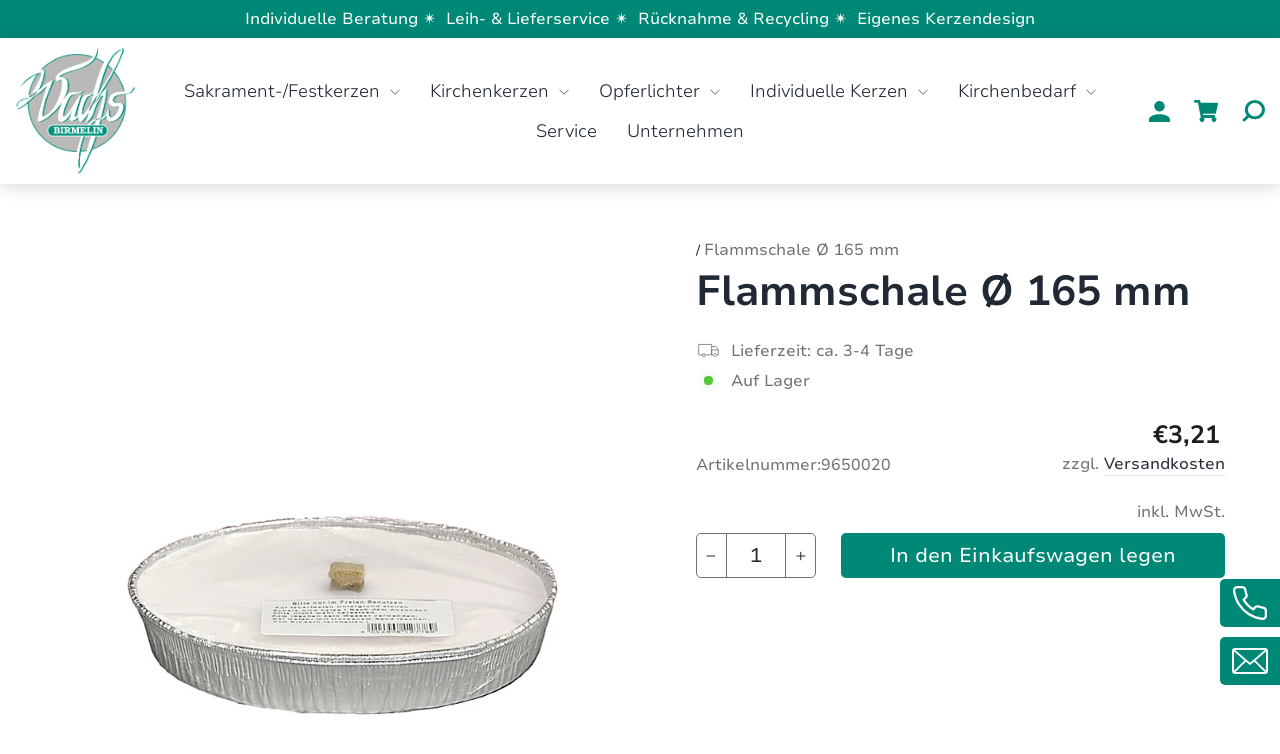

--- FILE ---
content_type: text/html; charset=utf-8
request_url: https://birmelin.at/products/flammschale
body_size: 97262
content:
<!doctype html>
<html class="no-js" lang="de" dir="ltr">
<head>

    

    

    

    


<!-- Google tag (gtag.js) -->
<script async src="https://www.googletagmanager.com/gtag/js?id=G-50ZHYHCZK4"></script>
<script>
  window.dataLayer = window.dataLayer || [];
  function gtag(){dataLayer.push(arguments);}
  gtag('js', new Date());

  gtag('config', 'G-50ZHYHCZK4');
</script>
  <meta charset="utf-8">
  <meta http-equiv="X-UA-Compatible" content="IE=edge,chrome=1">
  <meta name="viewport" content="width=device-width,initial-scale=1">
  <meta name="theme-color" content="#008876">
  <link rel="canonical" href="https://birmelin.at/products/flammschale">
  <link rel="preconnect" href="https://cdn.shopify.com" crossorigin>
  <link rel="preconnect" href="https://fonts.shopifycdn.com" crossorigin>
  <link rel="dns-prefetch" href="https://productreviews.shopifycdn.com">
  <link rel="dns-prefetch" href="https://ajax.googleapis.com">
  <link rel="dns-prefetch" href="https://maps.googleapis.com">
  <link rel="dns-prefetch" href="https://maps.gstatic.com"><link rel="shortcut icon" href="//birmelin.at/cdn/shop/files/Logo_Birmelin_32x32.svg?v=1697697494" type="image/png" /><title>Flammschale Ø 165 mm
&ndash; Birmelin Wachswaren GmbH
</title>
<meta name="description" content="Unsere Flammschalen eigenen sich perfekt um im Außenbereich eine stimmungsvolle Atmosphäre zu schaffen. Durch ihren dicken Docht halten sie auch kleinere Windstöße aus. Sie haben einen Durchmesser von 165 mm, eine Höhe von 20 mm und eine Brenndauer von ca. 8 Stunden. Die Flammschale sollte auf einem hitzebeständigem Un"><meta property="og:site_name" content="Birmelin Wachswaren GmbH">
  <meta property="og:url" content="https://birmelin.at/products/flammschale">
  <meta property="og:title" content="Flammschale Ø 165 mm">
  <meta property="og:type" content="product">
  <meta property="og:description" content="Unsere Flammschalen eigenen sich perfekt um im Außenbereich eine stimmungsvolle Atmosphäre zu schaffen. Durch ihren dicken Docht halten sie auch kleinere Windstöße aus. Sie haben einen Durchmesser von 165 mm, eine Höhe von 20 mm und eine Brenndauer von ca. 8 Stunden. Die Flammschale sollte auf einem hitzebeständigem Un"><meta property="og:image" content="http://birmelin.at/cdn/shop/products/9650020-flammschale-nr5.jpg?v=1697628893">
    <meta property="og:image:secure_url" content="https://birmelin.at/cdn/shop/products/9650020-flammschale-nr5.jpg?v=1697628893">
    <meta property="og:image:width" content="2500">
    <meta property="og:image:height" content="2500"><meta name="twitter:site" content="@">
  <meta name="twitter:card" content="summary_large_image">
  <meta name="twitter:title" content="Flammschale Ø 165 mm">
  <meta name="twitter:description" content="Unsere Flammschalen eigenen sich perfekt um im Außenbereich eine stimmungsvolle Atmosphäre zu schaffen. Durch ihren dicken Docht halten sie auch kleinere Windstöße aus. Sie haben einen Durchmesser von 165 mm, eine Höhe von 20 mm und eine Brenndauer von ca. 8 Stunden. Die Flammschale sollte auf einem hitzebeständigem Un">
<style data-shopify>@font-face {
  font-family: "Nunito Sans";
  font-weight: 700;
  font-style: normal;
  font-display: swap;
  src: url("//birmelin.at/cdn/fonts/nunito_sans/nunitosans_n7.25d963ed46da26098ebeab731e90d8802d989fa5.woff2") format("woff2"),
       url("//birmelin.at/cdn/fonts/nunito_sans/nunitosans_n7.d32e3219b3d2ec82285d3027bd673efc61a996c8.woff") format("woff");
}

  @font-face {
  font-family: "Nunito Sans";
  font-weight: 400;
  font-style: normal;
  font-display: swap;
  src: url("//birmelin.at/cdn/fonts/nunito_sans/nunitosans_n4.0276fe080df0ca4e6a22d9cb55aed3ed5ba6b1da.woff2") format("woff2"),
       url("//birmelin.at/cdn/fonts/nunito_sans/nunitosans_n4.b4964bee2f5e7fd9c3826447e73afe2baad607b7.woff") format("woff");
}


  @font-face {
  font-family: "Nunito Sans";
  font-weight: 600;
  font-style: normal;
  font-display: swap;
  src: url("//birmelin.at/cdn/fonts/nunito_sans/nunitosans_n6.6e9464eba570101a53130c8130a9e17a8eb55c21.woff2") format("woff2"),
       url("//birmelin.at/cdn/fonts/nunito_sans/nunitosans_n6.25a0ac0c0a8a26038c7787054dd6058dfbc20fa8.woff") format("woff");
}

  @font-face {
  font-family: "Nunito Sans";
  font-weight: 400;
  font-style: italic;
  font-display: swap;
  src: url("//birmelin.at/cdn/fonts/nunito_sans/nunitosans_i4.6e408730afac1484cf297c30b0e67c86d17fc586.woff2") format("woff2"),
       url("//birmelin.at/cdn/fonts/nunito_sans/nunitosans_i4.c9b6dcbfa43622b39a5990002775a8381942ae38.woff") format("woff");
}

  @font-face {
  font-family: "Nunito Sans";
  font-weight: 600;
  font-style: italic;
  font-display: swap;
  src: url("//birmelin.at/cdn/fonts/nunito_sans/nunitosans_i6.e62a4aa1de9af615155fca680231620b75369d24.woff2") format("woff2"),
       url("//birmelin.at/cdn/fonts/nunito_sans/nunitosans_i6.84ec3dfef4c401afbcd538286a9d65b772072e4b.woff") format("woff");
}

</style><link href="//birmelin.at/cdn/shop/t/2/assets/theme.css?v=51179031654506969171698919855" rel="stylesheet" type="text/css" media="all" />
  <link href="//birmelin.at/cdn/shop/t/2/assets/dynamic.css?v=139863512200665288841727429904" rel="stylesheet" type="text/css" media="all" />
   <link href="//birmelin.at/cdn/shop/t/2/assets/custom.css?v=172003915275417772141697799226" rel="stylesheet" type="text/css" media="all" />
<style data-shopify>:root {
    --typeHeaderPrimary: "Nunito Sans";
    --typeHeaderFallback: sans-serif;
    --typeHeaderSize: 44px;
    --typeHeaderWeight: 700;
    --typeHeaderLineHeight: 1;
    --typeHeaderSpacing: 0.0em;

    --typeBasePrimary:"Nunito Sans";
    --typeBaseFallback:sans-serif;
    --typeBaseSize: 16px;
    --typeBaseWeight: 400;
    --typeBaseSpacing: 0.0em;
    --typeBaseLineHeight: 1.4;
    --typeBaselineHeightMinus01: 1.3;

    --typeCollectionTitle: 20px;

    --iconWeight: 2px;
    --iconLinecaps: miter;

    
        --buttonRadius: 3px;
    

    --colorGridOverlayOpacity: 0.0;
    }

    .placeholder-content {
    background-image: linear-gradient(100deg, #ffffff 40%, #f7f7f7 63%, #ffffff 79%);
    }</style><script>
    document.documentElement.className = document.documentElement.className.replace('no-js', 'js');
    window.theme = window.theme || {};
    theme.routes = {
      home: "/",
      cart: "/cart.js",
      cartPage: "/cart",
      cartAdd: "/cart/add.js",
      cartChange: "/cart/change.js",
      search: "/search",
      predictiveSearch: "/search/suggest"
    };
    theme.strings = {
      soldOut: "Ausverkauft",
      unavailable: "Nicht verfügbar",
      inStockLabel: "Auf Lager",
      oneStockLabel: "",
      otherStockLabel: "",
      willNotShipUntil: "Wird nach dem [date] versendet",
      willBeInStockAfter: "Wird nach dem [date] auf Lager sein",
      waitingForStock: "Inventar auf dem Weg",
      savePrice: "Sparen [saved_amount]",
      cartEmpty: "Ihr Einkaufswagen ist im Moment leer.",
      cartTermsConfirmation: "Sie müssen den Verkaufsbedingungen zustimmen, um auszuchecken",
      searchCollections: "Kollektionen",
      searchPages: "Seiten",
      searchArticles: "Artikel",
      productFrom: "ab ",
      maxQuantity: "Du kannst nur haben [quantity] von [title] in Ihrem Warenkorbt."
    };
    theme.settings = {
      cartType: "drawer",
      isCustomerTemplate: false,
      moneyFormat: "€{{amount_with_comma_separator}}",
      saveType: "percent",
      productImageSize: "square",
      productImageCover: false,
      predictiveSearch: true,
      predictiveSearchType: null,
      predictiveSearchVendor: false,
      predictiveSearchPrice: false,
      quickView: false
    };
  </script>
  <script>window.performance && window.performance.mark && window.performance.mark('shopify.content_for_header.start');</script><meta id="shopify-digital-wallet" name="shopify-digital-wallet" content="/70292537610/digital_wallets/dialog">
<meta name="shopify-checkout-api-token" content="e8276cc3d94b7571adf9bab75ecff226">
<meta id="in-context-paypal-metadata" data-shop-id="70292537610" data-venmo-supported="false" data-environment="production" data-locale="de_DE" data-paypal-v4="true" data-currency="EUR">
<link rel="alternate" type="application/json+oembed" href="https://birmelin.at/products/flammschale.oembed">
<script async="async" src="/checkouts/internal/preloads.js?locale=de-AT"></script>
<link rel="preconnect" href="https://shop.app" crossorigin="anonymous">
<script async="async" src="https://shop.app/checkouts/internal/preloads.js?locale=de-AT&shop_id=70292537610" crossorigin="anonymous"></script>
<script id="apple-pay-shop-capabilities" type="application/json">{"shopId":70292537610,"countryCode":"AT","currencyCode":"EUR","merchantCapabilities":["supports3DS"],"merchantId":"gid:\/\/shopify\/Shop\/70292537610","merchantName":"Birmelin Wachswaren GmbH","requiredBillingContactFields":["postalAddress","email"],"requiredShippingContactFields":["postalAddress","email"],"shippingType":"shipping","supportedNetworks":["visa","maestro","masterCard","amex"],"total":{"type":"pending","label":"Birmelin Wachswaren GmbH","amount":"1.00"},"shopifyPaymentsEnabled":true,"supportsSubscriptions":true}</script>
<script id="shopify-features" type="application/json">{"accessToken":"e8276cc3d94b7571adf9bab75ecff226","betas":["rich-media-storefront-analytics"],"domain":"birmelin.at","predictiveSearch":true,"shopId":70292537610,"locale":"de"}</script>
<script>var Shopify = Shopify || {};
Shopify.shop = "e04d2b-4.myshopify.com";
Shopify.locale = "de";
Shopify.currency = {"active":"EUR","rate":"1.0"};
Shopify.country = "AT";
Shopify.theme = {"name":"TZN-Digital","id":143945662730,"schema_name":null,"schema_version":null,"theme_store_id":null,"role":"main"};
Shopify.theme.handle = "null";
Shopify.theme.style = {"id":null,"handle":null};
Shopify.cdnHost = "birmelin.at/cdn";
Shopify.routes = Shopify.routes || {};
Shopify.routes.root = "/";</script>
<script type="module">!function(o){(o.Shopify=o.Shopify||{}).modules=!0}(window);</script>
<script>!function(o){function n(){var o=[];function n(){o.push(Array.prototype.slice.apply(arguments))}return n.q=o,n}var t=o.Shopify=o.Shopify||{};t.loadFeatures=n(),t.autoloadFeatures=n()}(window);</script>
<script>
  window.ShopifyPay = window.ShopifyPay || {};
  window.ShopifyPay.apiHost = "shop.app\/pay";
  window.ShopifyPay.redirectState = null;
</script>
<script id="shop-js-analytics" type="application/json">{"pageType":"product"}</script>
<script defer="defer" async type="module" src="//birmelin.at/cdn/shopifycloud/shop-js/modules/v2/client.init-shop-cart-sync_HUjMWWU5.de.esm.js"></script>
<script defer="defer" async type="module" src="//birmelin.at/cdn/shopifycloud/shop-js/modules/v2/chunk.common_QpfDqRK1.esm.js"></script>
<script type="module">
  await import("//birmelin.at/cdn/shopifycloud/shop-js/modules/v2/client.init-shop-cart-sync_HUjMWWU5.de.esm.js");
await import("//birmelin.at/cdn/shopifycloud/shop-js/modules/v2/chunk.common_QpfDqRK1.esm.js");

  window.Shopify.SignInWithShop?.initShopCartSync?.({"fedCMEnabled":true,"windoidEnabled":true});

</script>
<script>
  window.Shopify = window.Shopify || {};
  if (!window.Shopify.featureAssets) window.Shopify.featureAssets = {};
  window.Shopify.featureAssets['shop-js'] = {"shop-cart-sync":["modules/v2/client.shop-cart-sync_ByUgVWtJ.de.esm.js","modules/v2/chunk.common_QpfDqRK1.esm.js"],"init-fed-cm":["modules/v2/client.init-fed-cm_CVqhkk-1.de.esm.js","modules/v2/chunk.common_QpfDqRK1.esm.js"],"shop-button":["modules/v2/client.shop-button_B0pFlqys.de.esm.js","modules/v2/chunk.common_QpfDqRK1.esm.js"],"shop-cash-offers":["modules/v2/client.shop-cash-offers_CaaeZ5wd.de.esm.js","modules/v2/chunk.common_QpfDqRK1.esm.js","modules/v2/chunk.modal_CS8dP9kO.esm.js"],"init-windoid":["modules/v2/client.init-windoid_B-gyVqfY.de.esm.js","modules/v2/chunk.common_QpfDqRK1.esm.js"],"shop-toast-manager":["modules/v2/client.shop-toast-manager_DgTeluS3.de.esm.js","modules/v2/chunk.common_QpfDqRK1.esm.js"],"init-shop-email-lookup-coordinator":["modules/v2/client.init-shop-email-lookup-coordinator_C5I212n4.de.esm.js","modules/v2/chunk.common_QpfDqRK1.esm.js"],"init-shop-cart-sync":["modules/v2/client.init-shop-cart-sync_HUjMWWU5.de.esm.js","modules/v2/chunk.common_QpfDqRK1.esm.js"],"avatar":["modules/v2/client.avatar_BTnouDA3.de.esm.js"],"pay-button":["modules/v2/client.pay-button_CJaF-UDc.de.esm.js","modules/v2/chunk.common_QpfDqRK1.esm.js"],"init-customer-accounts":["modules/v2/client.init-customer-accounts_BI_wUvuR.de.esm.js","modules/v2/client.shop-login-button_DTPR4l75.de.esm.js","modules/v2/chunk.common_QpfDqRK1.esm.js","modules/v2/chunk.modal_CS8dP9kO.esm.js"],"init-shop-for-new-customer-accounts":["modules/v2/client.init-shop-for-new-customer-accounts_C4qR5Wl-.de.esm.js","modules/v2/client.shop-login-button_DTPR4l75.de.esm.js","modules/v2/chunk.common_QpfDqRK1.esm.js","modules/v2/chunk.modal_CS8dP9kO.esm.js"],"shop-login-button":["modules/v2/client.shop-login-button_DTPR4l75.de.esm.js","modules/v2/chunk.common_QpfDqRK1.esm.js","modules/v2/chunk.modal_CS8dP9kO.esm.js"],"init-customer-accounts-sign-up":["modules/v2/client.init-customer-accounts-sign-up_SG5gYFpP.de.esm.js","modules/v2/client.shop-login-button_DTPR4l75.de.esm.js","modules/v2/chunk.common_QpfDqRK1.esm.js","modules/v2/chunk.modal_CS8dP9kO.esm.js"],"shop-follow-button":["modules/v2/client.shop-follow-button_CmMsyvrH.de.esm.js","modules/v2/chunk.common_QpfDqRK1.esm.js","modules/v2/chunk.modal_CS8dP9kO.esm.js"],"checkout-modal":["modules/v2/client.checkout-modal_tfCxQqrq.de.esm.js","modules/v2/chunk.common_QpfDqRK1.esm.js","modules/v2/chunk.modal_CS8dP9kO.esm.js"],"lead-capture":["modules/v2/client.lead-capture_Ccz5Zm6k.de.esm.js","modules/v2/chunk.common_QpfDqRK1.esm.js","modules/v2/chunk.modal_CS8dP9kO.esm.js"],"shop-login":["modules/v2/client.shop-login_BfivnucW.de.esm.js","modules/v2/chunk.common_QpfDqRK1.esm.js","modules/v2/chunk.modal_CS8dP9kO.esm.js"],"payment-terms":["modules/v2/client.payment-terms_D2Mn0eFV.de.esm.js","modules/v2/chunk.common_QpfDqRK1.esm.js","modules/v2/chunk.modal_CS8dP9kO.esm.js"]};
</script>
<script>(function() {
  var isLoaded = false;
  function asyncLoad() {
    if (isLoaded) return;
    isLoaded = true;
    var urls = ["https:\/\/d2fk970j0emtue.cloudfront.net\/shop\/js\/free-gift-cart-upsell-pro.min.js?shop=e04d2b-4.myshopify.com"];
    for (var i = 0; i < urls.length; i++) {
      var s = document.createElement('script');
      s.type = 'text/javascript';
      s.async = true;
      s.src = urls[i];
      var x = document.getElementsByTagName('script')[0];
      x.parentNode.insertBefore(s, x);
    }
  };
  if(window.attachEvent) {
    window.attachEvent('onload', asyncLoad);
  } else {
    window.addEventListener('load', asyncLoad, false);
  }
})();</script>
<script id="__st">var __st={"a":70292537610,"offset":3600,"reqid":"40f07779-ebfc-4c37-9228-39badf5e45d3-1768786939","pageurl":"birmelin.at\/products\/flammschale","u":"bcd6218e176c","p":"product","rtyp":"product","rid":8308484571402};</script>
<script>window.ShopifyPaypalV4VisibilityTracking = true;</script>
<script id="captcha-bootstrap">!function(){'use strict';const t='contact',e='account',n='new_comment',o=[[t,t],['blogs',n],['comments',n],[t,'customer']],c=[[e,'customer_login'],[e,'guest_login'],[e,'recover_customer_password'],[e,'create_customer']],r=t=>t.map((([t,e])=>`form[action*='/${t}']:not([data-nocaptcha='true']) input[name='form_type'][value='${e}']`)).join(','),a=t=>()=>t?[...document.querySelectorAll(t)].map((t=>t.form)):[];function s(){const t=[...o],e=r(t);return a(e)}const i='password',u='form_key',d=['recaptcha-v3-token','g-recaptcha-response','h-captcha-response',i],f=()=>{try{return window.sessionStorage}catch{return}},m='__shopify_v',_=t=>t.elements[u];function p(t,e,n=!1){try{const o=window.sessionStorage,c=JSON.parse(o.getItem(e)),{data:r}=function(t){const{data:e,action:n}=t;return t[m]||n?{data:e,action:n}:{data:t,action:n}}(c);for(const[e,n]of Object.entries(r))t.elements[e]&&(t.elements[e].value=n);n&&o.removeItem(e)}catch(o){console.error('form repopulation failed',{error:o})}}const l='form_type',E='cptcha';function T(t){t.dataset[E]=!0}const w=window,h=w.document,L='Shopify',v='ce_forms',y='captcha';let A=!1;((t,e)=>{const n=(g='f06e6c50-85a8-45c8-87d0-21a2b65856fe',I='https://cdn.shopify.com/shopifycloud/storefront-forms-hcaptcha/ce_storefront_forms_captcha_hcaptcha.v1.5.2.iife.js',D={infoText:'Durch hCaptcha geschützt',privacyText:'Datenschutz',termsText:'Allgemeine Geschäftsbedingungen'},(t,e,n)=>{const o=w[L][v],c=o.bindForm;if(c)return c(t,g,e,D).then(n);var r;o.q.push([[t,g,e,D],n]),r=I,A||(h.body.append(Object.assign(h.createElement('script'),{id:'captcha-provider',async:!0,src:r})),A=!0)});var g,I,D;w[L]=w[L]||{},w[L][v]=w[L][v]||{},w[L][v].q=[],w[L][y]=w[L][y]||{},w[L][y].protect=function(t,e){n(t,void 0,e),T(t)},Object.freeze(w[L][y]),function(t,e,n,w,h,L){const[v,y,A,g]=function(t,e,n){const i=e?o:[],u=t?c:[],d=[...i,...u],f=r(d),m=r(i),_=r(d.filter((([t,e])=>n.includes(e))));return[a(f),a(m),a(_),s()]}(w,h,L),I=t=>{const e=t.target;return e instanceof HTMLFormElement?e:e&&e.form},D=t=>v().includes(t);t.addEventListener('submit',(t=>{const e=I(t);if(!e)return;const n=D(e)&&!e.dataset.hcaptchaBound&&!e.dataset.recaptchaBound,o=_(e),c=g().includes(e)&&(!o||!o.value);(n||c)&&t.preventDefault(),c&&!n&&(function(t){try{if(!f())return;!function(t){const e=f();if(!e)return;const n=_(t);if(!n)return;const o=n.value;o&&e.removeItem(o)}(t);const e=Array.from(Array(32),(()=>Math.random().toString(36)[2])).join('');!function(t,e){_(t)||t.append(Object.assign(document.createElement('input'),{type:'hidden',name:u})),t.elements[u].value=e}(t,e),function(t,e){const n=f();if(!n)return;const o=[...t.querySelectorAll(`input[type='${i}']`)].map((({name:t})=>t)),c=[...d,...o],r={};for(const[a,s]of new FormData(t).entries())c.includes(a)||(r[a]=s);n.setItem(e,JSON.stringify({[m]:1,action:t.action,data:r}))}(t,e)}catch(e){console.error('failed to persist form',e)}}(e),e.submit())}));const S=(t,e)=>{t&&!t.dataset[E]&&(n(t,e.some((e=>e===t))),T(t))};for(const o of['focusin','change'])t.addEventListener(o,(t=>{const e=I(t);D(e)&&S(e,y())}));const B=e.get('form_key'),M=e.get(l),P=B&&M;t.addEventListener('DOMContentLoaded',(()=>{const t=y();if(P)for(const e of t)e.elements[l].value===M&&p(e,B);[...new Set([...A(),...v().filter((t=>'true'===t.dataset.shopifyCaptcha))])].forEach((e=>S(e,t)))}))}(h,new URLSearchParams(w.location.search),n,t,e,['guest_login'])})(!0,!0)}();</script>
<script integrity="sha256-4kQ18oKyAcykRKYeNunJcIwy7WH5gtpwJnB7kiuLZ1E=" data-source-attribution="shopify.loadfeatures" defer="defer" src="//birmelin.at/cdn/shopifycloud/storefront/assets/storefront/load_feature-a0a9edcb.js" crossorigin="anonymous"></script>
<script crossorigin="anonymous" defer="defer" src="//birmelin.at/cdn/shopifycloud/storefront/assets/shopify_pay/storefront-65b4c6d7.js?v=20250812"></script>
<script data-source-attribution="shopify.dynamic_checkout.dynamic.init">var Shopify=Shopify||{};Shopify.PaymentButton=Shopify.PaymentButton||{isStorefrontPortableWallets:!0,init:function(){window.Shopify.PaymentButton.init=function(){};var t=document.createElement("script");t.src="https://birmelin.at/cdn/shopifycloud/portable-wallets/latest/portable-wallets.de.js",t.type="module",document.head.appendChild(t)}};
</script>
<script data-source-attribution="shopify.dynamic_checkout.buyer_consent">
  function portableWalletsHideBuyerConsent(e){var t=document.getElementById("shopify-buyer-consent"),n=document.getElementById("shopify-subscription-policy-button");t&&n&&(t.classList.add("hidden"),t.setAttribute("aria-hidden","true"),n.removeEventListener("click",e))}function portableWalletsShowBuyerConsent(e){var t=document.getElementById("shopify-buyer-consent"),n=document.getElementById("shopify-subscription-policy-button");t&&n&&(t.classList.remove("hidden"),t.removeAttribute("aria-hidden"),n.addEventListener("click",e))}window.Shopify?.PaymentButton&&(window.Shopify.PaymentButton.hideBuyerConsent=portableWalletsHideBuyerConsent,window.Shopify.PaymentButton.showBuyerConsent=portableWalletsShowBuyerConsent);
</script>
<script data-source-attribution="shopify.dynamic_checkout.cart.bootstrap">document.addEventListener("DOMContentLoaded",(function(){function t(){return document.querySelector("shopify-accelerated-checkout-cart, shopify-accelerated-checkout")}if(t())Shopify.PaymentButton.init();else{new MutationObserver((function(e,n){t()&&(Shopify.PaymentButton.init(),n.disconnect())})).observe(document.body,{childList:!0,subtree:!0})}}));
</script>
<link id="shopify-accelerated-checkout-styles" rel="stylesheet" media="screen" href="https://birmelin.at/cdn/shopifycloud/portable-wallets/latest/accelerated-checkout-backwards-compat.css" crossorigin="anonymous">
<style id="shopify-accelerated-checkout-cart">
        #shopify-buyer-consent {
  margin-top: 1em;
  display: inline-block;
  width: 100%;
}

#shopify-buyer-consent.hidden {
  display: none;
}

#shopify-subscription-policy-button {
  background: none;
  border: none;
  padding: 0;
  text-decoration: underline;
  font-size: inherit;
  cursor: pointer;
}

#shopify-subscription-policy-button::before {
  box-shadow: none;
}

      </style>

<script>window.performance && window.performance.mark && window.performance.mark('shopify.content_for_header.end');</script>
  
  <script src="//birmelin.at/cdn/shop/t/2/assets/jquery-3.7.0.min.js?v=53701203449885855251697622283"></script>
  <script src="//birmelin.at/cdn/shop/t/2/assets/vendor-scripts-v11.js" defer="defer"></script><script src="//birmelin.at/cdn/shop/t/2/assets/theme.js?v=101831851030023990341732103880" defer="defer"></script>
  <script src="//birmelin.at/cdn/shop/t/2/assets/flickity.pkgd.min.js?v=114460508543641870001697622283" defer="defer"></script>
  <script src="//birmelin.at/cdn/shop/t/2/assets/dynamic.js?v=161501694726826659671697622283" defer="defer"></script>
<script src="//birmelin.at/cdn/shop/t/2/assets/scqb-tmp-2017210342.js?v=162482660656044566201697782255" type="text/javascript"></script>
  
  <!-- Google tag (gtag.js) -->

<script async src=https://www.googletagmanager.com/gtag/js?id=AW-16679682046>

</script>

<script>

  window.dataLayer = window.dataLayer || [];

  function gtag(){dataLayer.push(arguments);}

  gtag('js', new Date());

 

  gtag('config', 'AW-16679682046');

</script>
<!-- BEGIN app block: shopify://apps/complianz-gdpr-cookie-consent/blocks/bc-block/e49729f0-d37d-4e24-ac65-e0e2f472ac27 -->

    
    
    
<link id='complianz-css' rel="stylesheet" href=https://cdn.shopify.com/extensions/019a2fb2-ee57-75e6-ac86-acfd14822c1d/gdpr-legal-cookie-74/assets/complainz.css media="print" onload="this.media='all'">
    <style>
        #Compliance-iframe.Compliance-iframe-branded > div.purposes-header,
        #Compliance-iframe.Compliance-iframe-branded > div.cmplc-cmp-header,
        #purposes-container > div.purposes-header,
        #Compliance-cs-banner .Compliance-cs-brand {
            background-color: #ffffff !important;
            color: #000000!important;
        }
        #Compliance-iframe.Compliance-iframe-branded .purposes-header .cmplc-btn-cp ,
        #Compliance-iframe.Compliance-iframe-branded .purposes-header .cmplc-btn-cp:hover,
        #Compliance-iframe.Compliance-iframe-branded .purposes-header .cmplc-btn-back:hover  {
            background-color: #ffffff !important;
            opacity: 1 !important;
        }
        #Compliance-cs-banner .cmplc-toggle .cmplc-toggle-label {
            color: #ffffff!important;
        }
        #Compliance-iframe.Compliance-iframe-branded .purposes-header .cmplc-btn-cp:hover,
        #Compliance-iframe.Compliance-iframe-branded .purposes-header .cmplc-btn-back:hover {
            background-color: #000000!important;
            color: #ffffff!important;
        }
        #Compliance-cs-banner #Compliance-cs-title {
            font-size: 14px !important;
        }
        #Compliance-cs-banner .Compliance-cs-content,
        #Compliance-cs-title,
        .cmplc-toggle-checkbox.granular-control-checkbox span {
            background-color: #ffffff !important;
            color: #000000 !important;
            font-size: 14px !important;
        }
        #Compliance-cs-banner .Compliance-cs-close-btn {
            font-size: 14px !important;
            background-color: #ffffff !important;
        }
        #Compliance-cs-banner .Compliance-cs-opt-group {
            color: #ffffff !important;
        }
        #Compliance-cs-banner .Compliance-cs-opt-group button,
        .Compliance-alert button.Compliance-button-cancel {
            background-color: #4ba733!important;
            color: #ffffff!important;
        }
        #Compliance-cs-banner .Compliance-cs-opt-group button.Compliance-cs-accept-btn,
        #Compliance-cs-banner .Compliance-cs-opt-group button.Compliance-cs-btn-primary,
        .Compliance-alert button.Compliance-button-confirm {
            background-color: #4ba733 !important;
            color: #ffffff !important;
        }
        #Compliance-cs-banner .Compliance-cs-opt-group button.Compliance-cs-reject-btn {
            background-color: #4ba733!important;
            color: #ffffff!important;
        }

        #Compliance-cs-banner .Compliance-banner-content button {
            cursor: pointer !important;
            color: currentColor !important;
            text-decoration: underline !important;
            border: none !important;
            background-color: transparent !important;
            font-size: 100% !important;
            padding: 0 !important;
        }

        #Compliance-cs-banner .Compliance-cs-opt-group button {
            border-radius: 4px !important;
            padding-block: 10px !important;
        }
        @media (min-width: 640px) {
            #Compliance-cs-banner.Compliance-cs-default-floating:not(.Compliance-cs-top):not(.Compliance-cs-center) .Compliance-cs-container, #Compliance-cs-banner.Compliance-cs-default-floating:not(.Compliance-cs-bottom):not(.Compliance-cs-center) .Compliance-cs-container, #Compliance-cs-banner.Compliance-cs-default-floating.Compliance-cs-center:not(.Compliance-cs-top):not(.Compliance-cs-bottom) .Compliance-cs-container {
                width: 560px !important;
            }
            #Compliance-cs-banner.Compliance-cs-default-floating:not(.Compliance-cs-top):not(.Compliance-cs-center) .Compliance-cs-opt-group, #Compliance-cs-banner.Compliance-cs-default-floating:not(.Compliance-cs-bottom):not(.Compliance-cs-center) .Compliance-cs-opt-group, #Compliance-cs-banner.Compliance-cs-default-floating.Compliance-cs-center:not(.Compliance-cs-top):not(.Compliance-cs-bottom) .Compliance-cs-opt-group {
                flex-direction: row !important;
            }
            #Compliance-cs-banner .Compliance-cs-opt-group button:not(:last-of-type),
            #Compliance-cs-banner .Compliance-cs-opt-group button {
                margin-right: 4px !important;
            }
            #Compliance-cs-banner .Compliance-cs-container .Compliance-cs-brand {
                position: absolute !important;
                inset-block-start: 6px;
            }
        }
        #Compliance-cs-banner.Compliance-cs-default-floating:not(.Compliance-cs-top):not(.Compliance-cs-center) .Compliance-cs-opt-group > div, #Compliance-cs-banner.Compliance-cs-default-floating:not(.Compliance-cs-bottom):not(.Compliance-cs-center) .Compliance-cs-opt-group > div, #Compliance-cs-banner.Compliance-cs-default-floating.Compliance-cs-center:not(.Compliance-cs-top):not(.Compliance-cs-bottom) .Compliance-cs-opt-group > div {
            flex-direction: row-reverse;
            width: 100% !important;
        }

        .Compliance-cs-brand-badge-outer, .Compliance-cs-brand-badge, #Compliance-cs-banner.Compliance-cs-default-floating.Compliance-cs-bottom .Compliance-cs-brand-badge-outer,
        #Compliance-cs-banner.Compliance-cs-default.Compliance-cs-bottom .Compliance-cs-brand-badge-outer,
        #Compliance-cs-banner.Compliance-cs-default:not(.Compliance-cs-left) .Compliance-cs-brand-badge-outer,
        #Compliance-cs-banner.Compliance-cs-default-floating:not(.Compliance-cs-left) .Compliance-cs-brand-badge-outer {
            display: none !important
        }

        #Compliance-cs-banner:not(.Compliance-cs-top):not(.Compliance-cs-bottom) .Compliance-cs-container.Compliance-cs-themed {
            flex-direction: row !important;
        }

        #Compliance-cs-banner #Compliance-cs-title,
        #Compliance-cs-banner #Compliance-cs-custom-title {
            justify-self: center !important;
            font-size: 14px !important;
            font-family: -apple-system,sans-serif !important;
            margin-inline: auto !important;
            width: 55% !important;
            text-align: center;
            font-weight: 600;
            visibility: unset;
        }

        @media (max-width: 640px) {
            #Compliance-cs-banner #Compliance-cs-title,
            #Compliance-cs-banner #Compliance-cs-custom-title {
                display: block;
            }
        }

        #Compliance-cs-banner .Compliance-cs-brand img {
            max-width: 110px !important;
            min-height: 32px !important;
        }
        #Compliance-cs-banner .Compliance-cs-container .Compliance-cs-brand {
            background: none !important;
            padding: 0px !important;
            margin-block-start:10px !important;
            margin-inline-start:16px !important;
        }

        #Compliance-cs-banner .Compliance-cs-opt-group button {
            padding-inline: 4px !important;
        }

    </style>
    
    
    
    

    <script type="text/javascript">
        function loadScript(src) {
            return new Promise((resolve, reject) => {
                const s = document.createElement("script");
                s.src = src;
                s.charset = "UTF-8";
                s.onload = resolve;
                s.onerror = reject;
                document.head.appendChild(s);
            });
        }

        function filterGoogleConsentModeURLs(domainsArray) {
            const googleConsentModeComplianzURls = [
                // 197, # Google Tag Manager:
                {"domain":"s.www.googletagmanager.com", "path":""},
                {"domain":"www.tagmanager.google.com", "path":""},
                {"domain":"www.googletagmanager.com", "path":""},
                {"domain":"googletagmanager.com", "path":""},
                {"domain":"tagassistant.google.com", "path":""},
                {"domain":"tagmanager.google.com", "path":""},

                // 2110, # Google Analytics 4:
                {"domain":"www.analytics.google.com", "path":""},
                {"domain":"www.google-analytics.com", "path":""},
                {"domain":"ssl.google-analytics.com", "path":""},
                {"domain":"google-analytics.com", "path":""},
                {"domain":"analytics.google.com", "path":""},
                {"domain":"region1.google-analytics.com", "path":""},
                {"domain":"region1.analytics.google.com", "path":""},
                {"domain":"*.google-analytics.com", "path":""},
                {"domain":"www.googletagmanager.com", "path":"/gtag/js?id=G"},
                {"domain":"googletagmanager.com", "path":"/gtag/js?id=UA"},
                {"domain":"www.googletagmanager.com", "path":"/gtag/js?id=UA"},
                {"domain":"googletagmanager.com", "path":"/gtag/js?id=G"},

                // 177, # Google Ads conversion tracking:
                {"domain":"googlesyndication.com", "path":""},
                {"domain":"media.admob.com", "path":""},
                {"domain":"gmodules.com", "path":""},
                {"domain":"ad.ytsa.net", "path":""},
                {"domain":"dartmotif.net", "path":""},
                {"domain":"dmtry.com", "path":""},
                {"domain":"go.channelintelligence.com", "path":""},
                {"domain":"googleusercontent.com", "path":""},
                {"domain":"googlevideo.com", "path":""},
                {"domain":"gvt1.com", "path":""},
                {"domain":"links.channelintelligence.com", "path":""},
                {"domain":"obrasilinteirojoga.com.br", "path":""},
                {"domain":"pcdn.tcgmsrv.net", "path":""},
                {"domain":"rdr.tag.channelintelligence.com", "path":""},
                {"domain":"static.googleadsserving.cn", "path":""},
                {"domain":"studioapi.doubleclick.com", "path":""},
                {"domain":"teracent.net", "path":""},
                {"domain":"ttwbs.channelintelligence.com", "path":""},
                {"domain":"wtb.channelintelligence.com", "path":""},
                {"domain":"youknowbest.com", "path":""},
                {"domain":"doubleclick.net", "path":""},
                {"domain":"redirector.gvt1.com", "path":""},

                //116, # Google Ads Remarketing
                {"domain":"googlesyndication.com", "path":""},
                {"domain":"media.admob.com", "path":""},
                {"domain":"gmodules.com", "path":""},
                {"domain":"ad.ytsa.net", "path":""},
                {"domain":"dartmotif.net", "path":""},
                {"domain":"dmtry.com", "path":""},
                {"domain":"go.channelintelligence.com", "path":""},
                {"domain":"googleusercontent.com", "path":""},
                {"domain":"googlevideo.com", "path":""},
                {"domain":"gvt1.com", "path":""},
                {"domain":"links.channelintelligence.com", "path":""},
                {"domain":"obrasilinteirojoga.com.br", "path":""},
                {"domain":"pcdn.tcgmsrv.net", "path":""},
                {"domain":"rdr.tag.channelintelligence.com", "path":""},
                {"domain":"static.googleadsserving.cn", "path":""},
                {"domain":"studioapi.doubleclick.com", "path":""},
                {"domain":"teracent.net", "path":""},
                {"domain":"ttwbs.channelintelligence.com", "path":""},
                {"domain":"wtb.channelintelligence.com", "path":""},
                {"domain":"youknowbest.com", "path":""},
                {"domain":"doubleclick.net", "path":""},
                {"domain":"redirector.gvt1.com", "path":""}
            ];

            if (!Array.isArray(domainsArray)) { 
                return [];
            }

            const blockedPairs = new Map();
            for (const rule of googleConsentModeComplianzURls) {
                if (!blockedPairs.has(rule.domain)) {
                    blockedPairs.set(rule.domain, new Set());
                }
                blockedPairs.get(rule.domain).add(rule.path);
            }

            return domainsArray.filter(item => {
                const paths = blockedPairs.get(item.d);
                return !(paths && paths.has(item.p));
            });
        }

        function setupAutoblockingByDomain() {
            // autoblocking by domain
            const autoblockByDomainArray = [];
            const prefixID = '10000' // to not get mixed with real metis ids
            let cmpBlockerDomains = []
            let cmpCmplcVendorsPurposes = {}
            let counter = 1
            for (const object of autoblockByDomainArray) {
                cmpBlockerDomains.push({
                    d: object.d,
                    p: object.path,
                    v: prefixID + counter,
                });
                counter++;
            }
            
            counter = 1
            for (const object of autoblockByDomainArray) {
                cmpCmplcVendorsPurposes[prefixID + counter] = object?.p ?? '1';
                counter++;
            }

            Object.defineProperty(window, "cmp_cmplc_vendors_purposes", {
                get() {
                    return cmpCmplcVendorsPurposes;
                },
                set(value) {
                    cmpCmplcVendorsPurposes = { ...cmpCmplcVendorsPurposes, ...value };
                }
            });
            const basicGmc = true;


            Object.defineProperty(window, "cmp_importblockerdomains", {
                get() {
                    if (basicGmc) {
                        return filterGoogleConsentModeURLs(cmpBlockerDomains);
                    }
                    return cmpBlockerDomains;
                },
                set(value) {
                    cmpBlockerDomains = [ ...cmpBlockerDomains, ...value ];
                }
            });
        }

        function enforceRejectionRecovery() {
            const base = (window._cmplc = window._cmplc || {});
            const featuresHolder = {};

            function lockFlagOn(holder) {
                const desc = Object.getOwnPropertyDescriptor(holder, 'rejection_recovery');
                if (!desc) {
                    Object.defineProperty(holder, 'rejection_recovery', {
                        get() { return true; },
                        set(_) { /* ignore */ },
                        enumerable: true,
                        configurable: false
                    });
                }
                return holder;
            }

            Object.defineProperty(base, 'csFeatures', {
                configurable: false,
                enumerable: true,
                get() {
                    return featuresHolder;
                },
                set(obj) {
                    if (obj && typeof obj === 'object') {
                        Object.keys(obj).forEach(k => {
                            if (k !== 'rejection_recovery') {
                                featuresHolder[k] = obj[k];
                            }
                        });
                    }
                    // we lock it, it won't try to redefine
                    lockFlagOn(featuresHolder);
                }
            });

            // Ensure an object is exposed even if read early
            if (!('csFeatures' in base)) {
                base.csFeatures = {};
            } else {
                // If someone already set it synchronously, merge and lock now.
                base.csFeatures = base.csFeatures;
            }
        }

        function splitDomains(joinedString) {
            if (!joinedString) {
                return []; // empty string -> empty array
            }
            return joinedString.split(";");
        }

        function setupWhitelist() {
            // Whitelist by domain:
            const whitelistString = "";
            const whitelist_array = [...splitDomains(whitelistString)];
            if (Array.isArray(window?.cmp_block_ignoredomains)) {
                window.cmp_block_ignoredomains = [...whitelist_array, ...window.cmp_block_ignoredomains];
            }
        }

        async function initCompliance() {
            const currentCsConfiguration = {"siteId":4358405,"cookiePolicyIds":{"en":78072565},"banner":{"acceptButtonDisplay":true,"rejectButtonDisplay":true,"customizeButtonDisplay":true,"position":"float-center","backgroundOverlay":false,"fontSize":"14px","content":"","acceptButtonCaption":"","rejectButtonCaption":"","customizeButtonCaption":"","backgroundColor":"#ffffff","textColor":"#000000","acceptButtonColor":"#4ba733","acceptButtonCaptionColor":"#ffffff","rejectButtonColor":"#4ba733","rejectButtonCaptionColor":"#ffffff","customizeButtonColor":"#4ba733","customizeButtonCaptionColor":"#ffffff","logo":"data:image\/png;base64,iVBORw0KGgoAAAANSUhEUgAAARgAAAEmCAYAAAC5\/o9RAAAAAXNSR0IArs4c6QAAIABJREFUeF7sXQV0VNfW\/u74TNzdg7s7hVJ7dQGqf1ugOG3fqyIFUgqUQr24Q9EgBUoplFK8uENwCRZCXCcZuedf+8yEhpCxZCKU7PVYrzBH9z1337Pt2wJqqIYDDzAHWsyYIT\/Uv7++oljAGOsC4L8A9gM4DmCzIAiFFTifHICH+U+e3mj8ef6ZI4dua7WrR7TsdEQQhArba2l7EipqozXj1nDgfuCAasbYcVKJfFte30833w\/rdXSNjLHej\/+2uMUfV84OlEulW9QqzaDsXp+cd3ScsravETBl5VxNv38FB2RT44YLgiRAP3DU+\/+GDTHGFIIg6Ir2whjzp\/9WT\/8ivsCgfwgQriOgYQx69rzTpiL3XSNgKpK7NWNXew7Ipo4ZbhCEdhg48plqv1g7FsgYkwJQXL9+HWFhYVrGmASARD7ti08MRv04GkKiUAwR+4+cYsdw5W5SI2DKzcKaAe5nDnjMGPd1llFsgEEj\/3O\/7YNuKwB8AQwE8LBRFGOT8nP9+21fhyMpt3SDm7ZuOLLZQyZ16Ke4AYBxGv9vmXQDBsY9VRn7rREwlcHlmjmqLQckU0Z976ZQhWT1Hd6j2i6y2MLMN5Q6AMYDeJLEBQAhrUCLh36Zh4S0W2AApFJppr\/CtWnSOx8lchVp2phPtAb9V3woqew3DBr9dGXst0bAVAaXa+aothwQJo9ao5HJr+QNGEmenmpLjLHaABYCqAfAjYQKLZaBYfyhXRh7YCsKDAb6J9FH7fF2pNFt2V3escmjBoKxqVxFkkrHiIPiRlfGZmsETGVwuWaOasmB2A2L3C9cOpvpo3YbntbnkwnVbZGMMXo\/HwHwvVmw3HlfGWO4mZeDZzcsweGUmyRpEOvlV\/BO\/RaPD23eYUfJvZAx22A0chuMRqNsld\/ns4OVsd8aAVMZXK6Zo9pxwMAMr+1JujG806rZDdRqTU\/tO8NWVJdFmg2zbwL4EEDDkusi4RJ\/8RSGbP8Nqdo8SAQJPmrWIfnDZh1fDNBo\/i5tH4ppn6\/UGQwvCUAeS5N6Ii6OX3cqmmoETEVzuGb8ascBxlhXAL\/NPX1E3WfLL6jjHtTk7FuDKAiuSokxRvaUIWajLalE9xAJlw92b8KU43uhF0W4K1UFfRu0\/HpM+8emughCUml96sfHK86mnLphFEVfQRBOsyFj6lfWRmsETGVxumaeasEBxpgXgEMAop5evxgbrpw1dq\/byGfFoz2zqnKBjDE\/AOsAtLW0jly9Dj02LsfGxPPcAiMTpAfr+vi9efKVwaetrd133qQuqXk5W8EYpFLJTOOgz\/tX1l5rBExlcbpmnmrBAcbYagAvJOfnInTBNxBFlisO+ZyMplVGjLHmADYCICFz760FDInZmei4eg5u5Gbz3xVy+Uovjfrt5Dc\/zrO1cOX0LyYX6nWDIYAp5PImuv6jTtjq46zfawSMszhZM0615wBjrA+AWeSBmZ1wGH3\/WgOJRHJdHPx5WFUs3mxreRYA2X9IPSqV9t66jofXzIPWoAckYC5y5TdPetYeuqJnT6OtdfeIj5euTkm4aBSNEYIgXGRDxsTa6uPM32sEjDO5WTNWteUAYywQwFkA7iJjaLdqNvbfukZqxjHDkLimlb1wc5DcJwC+sDQ3rXPT1Qt4av0ikO1FEATRXeM6MKv3JzPtXa\/[base64]\/ejF\/7vf9scWat0atxGo9H4OKlHcrm6nb7\/8H2O9C9v2xoBU14O3o\/9SYisWCFBxp8SX\/dGfnm5OW1Fo6GdyNDSKBobioz5kkHQ6SQIEATJTalEclgmEQ5K5bLd0UqPQyeCb+cg5RRDj3gRguD0iRljFPU6rGg\/D6+dj63XLvG\/erq49s7s\/ek8p+\/VwoCMsSAARwAEWJqTbivTEw5h0LZfSRpBEKCXu3o10739wSlH1tl40yaXk+d3p4mMKSUSyXFx8OdNHOnvjLY1AsYZXLwPxgib\/2NMcmH2yxDFF3VGQwwYUwKQQ4AUzBQVWioJpp80Uhl8pHJoJFJIJDJoBAnUggQyAdAzhjzGUCgaYWBG5BkNuG3QwcBE\/oLw0XnMWKmyg\/[base64]\/1b+V8lEukJcXBcY3vHK087xhjZW8YAIMFeKtHNZdG543jnrzXQGUmTFHRqF0VXbe\/PSg2es7UeyZTRN0RRDIaAwmC5R+jN\/h+l2urj7N\/Lcm6cvYaa8crJAc2McUEFBsNrIjO+AEZ2Bm7QpDR9fnuQC1LUUrmimdoTDVRu8JbJ4SmTw00ig8x8QynnEsrVnYRPttGALKMet\/SFOKnNxqH8LFzT5UMsEjymzegEATeYgASpRLrcqGIr0CuuwMoL+wGAb4r\/3mrFDBxMvsH\/SSlX\/[base64]\/MSYoHyHtlbZ5b+blosOQnpBdoeTNXhfL93P6f\/VjWtcmmxJ0xiEbKuoZaoeyk7f\/ZrrKOVZ5+NQKmPNyrzL4zZsgh3npaIooviow9BjNSGd1Q\/GQqtHTxRFO1J+qr3eAvs\/ihrMwVO30uIxiu6QqQoM3G4fxM\/idPNNxRq9wVqrR63n4JkR5eC5c++tJAAQIFsN2h1zevwpKzx\/jfZTLZHsPA0e2dvshiAzLGXAAQHgsZdi0SqUYNl01BQhqZigCVXDGrYMDIfmVdW6PFU71OpiclM0AukUgPiylohbg4sw5a1lHL1q9GwJSNb5XTKz5eirSEThKR9WCi+CoDKMyd20Vqq1zRUuOJNq7eqKWkc\/[base64]\/H3+DgFko0knJSCIGT7qF1CU\/t8mlPm8crZsUbAlJOBTus+Y4ZcLiY1M4jsUyaKL9K4giAgSK5CO1cfvOoVAjepxWhypy3jfh2IeFWnTh2Eh0fcs4UcXSGC5n2NPL2pWohCoRo1vJ9+XJzgfLXBHNRHEJY2MW\/JgP3CxnjDuosJ\/MEq5YoNBf0\/e5psSGV9DqHzvutyPTedu8mUcvnHhQNGfV3WsZzRr0bAOIOL5Rlj4SQX5OQ\/LDDjT4wx\/naoJVLUUbujn28kYpSa8oz+QPSVSmVo3Lgx\/PzuzRWkeJfOq+di102OHHmH5FL5AblSMijfzXAcPeOchrBvTlwk1cgmHU9NTm2ybAph6pK3T\/TQaGpl9R5migAsC8XHSxVpp6\/oDIZQQBC9vVwi0t\/[base64]\/+b2vr4+KJZs2YkJErdVkZBPnznToRoFiZv+UbiNe8QUADg5pxU\/Jh8wRxtzG8QhRqNunt+7+Hry8ojxhgh9dvsT7eqb4\/t\/fWjnb\/zUimCRGC+CHBPGWx\/EGFpa3SbOXZ2TmEhT2ZUq6Rh2r5xVXp7MV3MaqhyOBAfL5WknP5MFI0fAMydOF9b6YZPAmshWK6qubE48BQEQcIFi6+vSbso9YZgNKB5\/PQ7rt8wpQZTw5pCIfnnyFOA3yltDsbfOotsgkLgb4SQqlao+2n7DfvFgSWR94qs7pRQaRP6ISk\/Jzd8\/rdKg2ikVA2EuHk+fOOtD03hxWUk\/1njAm4XFtwEg0QmkyYYBoxuWBF5XY4ur0bAOMqxMrSXTBvznmg0DANBBghAY40nhvhFIVyhqZHwDvLT09MLTZo0gVJpMeKeu6r7bl2LOQmH+egyQYLFUS159HJpROkLp7TZGH\/rPLKM3BDMBEFy3k2pej\/7nWEEBGWTGGODAUy22RAM\/bau0846dYjnI0ml8svG22JseeNUPGeN75VZoJ1La\/dQucdk9f2YUiSqnGoETAU+AumUz58xMuNEMFaXJEl9tQcG+kZyd3MN4x1jvFwuR9269RAYGMi9a5aI3C9fHtyOEXtNnl6yZc2IaI4wRek2muLjUFzNgbxMTE65iBRDIYkZUSqV7FQr5ENy3xlx0uKcjHlSHqUlRLri\/fYkXcvs+MtsD1HkEce6aI1H7MXeH15zjBt3t46cN091NT\/xqiga\/SQSyS0xRQgpr8Aqz3qK9605587iZLFxVLMmRRXocqZAZITDIYlWuqKXTwRauXjWCBYH+S2XK6gEKgsPDxcUCusRyty2cXQPPt69id9iKGnzi5AGaKq2GqV\/z4pIdfojOwUL0xKRRaqTIBRIpdIFXgrVx6XFlDDGJgH4yNbWjExE21WzCg\/eusGvXyqZYlnBwJGv2upn63e36WOfydEXriPMFxeN+2N5vT\/+01afyvq9RsA4k9PcM8RGiKL4KRjknjIF3vQJx2Pu\/jwjuYbs54BEIkV4eLgYGRkJhUJhRyIVw8TDuzF0z2YuXFQSKYYF1kYbF2\/KO3KYCGUiWzQgPuMG1mbe5Aj+gkRIU0rlHw\/t\/9mCOEHgbijGGNlc6HZjU4oVwXRSP4lESGnj1zBiT8+eptDiMlJcXJxknL+wU280tBcE4SYbMiakjENVSLcysL5C1nG\/DypgStyjgDgDjEVKIOA\/HoHo4xMBF+mdXLv7fY+Vsn6NRoOAgEBERkaKcrncDsECjpsyev9fGHdwBxcuLlIZPiHhovEqk3ApuVFKtpyWchmH8zN43lND34C0V2s3++\/w5u2XAVgMoKct5mTrCtFo6RRczcnkTdVK9cfafsPLHQTnPXNC+\/TCvN00plKueq9wwIifbK2lMn+vETDl5faMOF\/oxTFgbCDZBmKULvg0sA7C7dD5yzv1v6U\/uZnd3NwQFhaOoKAgqzaWknvON+gxcNuvWHjmKP\/JR65EXFA9np9VlpuLJZ6SbWdbThpmpV5GGkUECwKGNGzz508PPfkQB+6yQnQb+njPH\/jmsCmhWSaVJugHjm5YnojdoukUU8f8rDPq3wCEJLw75g7uTXU5GzUCphxPQjZ1zEMG0bACjPmppVK86h2Onl6E71ND9nCAbCreXt6oVbs21GqLIG8Wh0rW5qLLL\/NwJj2Ft4lWuWJccH2Od1NRRIbgcbfOYW9eGr5s9yg+btbR5lSp2nzE\/Pwd6BZDMBEeas1LmX0cc4OXNknEwklRV7NzzjPGpAqZfKJu4KhPbS6mkhvUvAtlYfi8OBW0+A5G4wC6tZBX6MuQBnCV1KhDttgplUqhUqlRu3Yt+Pn522pe6u9kzE1IS0HT+GkwmLBd0MXdH5\/410KxMJcyjW1vp8tGHf7vkcehkdswPDOGZ39fivWXzvCh5TL5Nv3AUVRZstyknD52WqFeN0CQIKu7X0Mfe8qYlHtSBweoETAOMgxTv\/SCqD0NxgKoJvBA\/2g862ERv9nR0f+17RUKJWrVimVBQcGCpchbezZPUbkTj+zGsD2beXPKMh8dXA9tXTiSRaVR69Zt4OlJ3mnrlKbNQ+C8STCYo4m9NC6dMvoMLTf4U4+\/49WrDp9MFxlTqeTymQUDRlVatUZbey7+e42AcYBb0ulj3jTq9VS4SxGoUOHr0Ebw+5eCOznAFotNZTI5oqOjWUhIiCCXy4syhMt85tIL8tH5l3k4lZbM5\/SRqzA1rAk8ZZWbZa5UqtC5c2ebtiIyOLdaNQuHbpki9hUy2S+6gaN5pnx5ST79i+\/1et37ALTRCpegS\/2HVmnpW0v7KfPDLi+D7qv+hCZnvPErREZ1bISe3mF4wzv0voShrGi+K5UqkYSKn5+foFQSJAk\/YuU6Z\/Si\/[base64]\/17swsgGDxU8tpZfUdWi7SA0phS85ZYOyoz4h6D3rgEDD6hSg3GBtfnANoPOpGhlgy0AQEB8PDwsAiVUB4+6UUjD\/efcfIgsnUFPLalj28kHnf3r7JKCJRkSdAQ9txeLmVloNai73mMDpGHStMyq+8wu3BiLPGNMdaTAT9HLvhWfjU3U5AI0jni4Lh3ysPniu5bI2AscXjqqHdhxLcQIOvq5ocPA2If6GhcmUwGf\/8A+Pv7w9vbm0CzK+RsGkWGOacPY8yBrbiRm83Voac8AvGyd2iV27tcXd3Qvr1tnHCjKKIxZXKnmurGCQJEb43m0bTew\/4qK9MYY+EEID71xH5h8Pb1PAvbRS5vnNd\/lMMF2cq6hrL0qxEwJblGsAqpp74WjeJ\/ZRIJ3vAJxyueIdyK8KAxi8CcfHy8efCbr68fYdmW5YzZ1YcKja29fAYj9\/+FsxkpnNftXHzxpm84oqpIHSq+cFL7WrZsBS8v296q0+kpqL\/0p7uLyAmCXq1QDsjvN4Iynh0ixpibOZky0H\/OVyxFmydIZdJ448A4qrdUrelBe2esP4z4b9VIyV4K0fgcXcnfDYhBF1ffB0qwkAuZ1B4K1w8JCalQoULKA6H9\/554HmMObMOJ9GRu22qm8UQv30jEEpxFNTmhLi6uXD2yRRSI123tfGy\/bjKLUPBfA7U7NmQm8QqXKqVyZMFNw3h7s53NODNLAbw09\/Thgj5b1qh4MT2ZspV+wGcHba2nqn+vJo+vqtkAYM5XbijI2w6RNfOSKRAXXI+XU30QGERfZ7IrkApEyYUEjVDRlF6oxYYr53g8y\/W8bCgEKRqp3THYPxohctvQChW9vpLjE1QEGbJtEb+9LPknHWhqRDNEK9T4JesW5qZcgZ6JoLiVtnXEwdu6xhmsjWeG4KTa0j\/pRaPRfeZ4ocCgl0il0j+NA0c\/Vl6Dsa29OOP3B+H9sc2nqUO9ICqPgonh\/nIlvgltDH8bEZq2B63+LXiovrc3YmNr2WW4LO+OyOB5Kz8H004exKQju1BoNMBVIkMbVx8M8ouqtpHQBG7VufNDNr1jFGH8\/s7f8dOxvZxVbjIFlkW1vGOU\/jsvHROSzqFQNEImk69vIgl48ZAFHGCzWkTRhG0oafvLI7uvDN+9KYrbXpSqJnl9Rxwv7\/OojP41AoZuLtq8ZDCm9pOrMC2iKdz+xSH\/dFtxcXFB\/Xr14WmHPcEZh1AnGnE5OwNvbF6Ng8nX+YtKJVje8onAU+4B1UYNsrTXkJBQNGjQwCYrUgryEDhn4h3P0RehDdFa43FXv1MFufj0+gkO\/6CQyQ4851OvXWkh\/oyxFgC4CpSlK8z3nDVOQ5ncMpn0sGFgXEsSOjYXVA0aPNgCZl6cJ3KNFKggJzc0RYUqLQBIV4NnVa4lkG2lVmwthIWHWwTJLtcExTrTyaeDVWAwYPzhnZh4eCe\/rRA1Unvi48BY+MuU9436aW9g3ZJzx\/H6Hyv5PuUSCX6JaVuq5\/G6rgB9Ew9zQaSSyc8OHSDWL1mjiTG2AkB3GuvdnRt2Tz62twMxTCloahUOHnbBWc+qosd5YAWMZsa4oHx94Rkw5h6mcsXUsEZQ3IcF4m0dEHd3D9SrVxdubu4VKlhMn1MGkQErLyZg1L4tSMzO5OqAp1SBgf5RaKXxhEbCCyncN+Tl5Y1WrVrZXC\/tv1X8dBy6fZO3fcjdH8MDa1nsd1NXgD5Xj\/CKByq57Ey0d70mRZUmGWNUGYBSUoSk\/[base64]\/89\/KIPyNEx1yMUXfl+2c83FBMKcYW5Kdd2cfsMJ+\/e+oQdKwDDGep\/PTJvcdPnUvHy93reu2gNfhzSAvLJy\/Cv0WAjclkEGW4pbsVSIzBlLIGOmzihyoTIn4SAO3L6J29pcuEhkeNIjEB1dfXhIv\/I+vxFSsiYlNdoTVDh6\/1aM2W+qPOInV2JRFJlJbFOSvhD9Eo+A7FSeapcdSW9\/FKKSSmOoZ0JGyqWGSyaHU61riUSaKKYg+n66vdAeHhgBwxh7PktXOP\/TPZs9PBRKxLp74z8+wVBIpNDpdEhJScG127dAIZL3W1VFCoCLjopGaFhYhbmYSaikafOx5vJZHhD3d9JVkKvZSyrHI+7+aOXihXoq13+VmhkaGob69evblBJ0A6m96Edcykrnb1Rv3yi87GU\/uBypS0OuHUOwuyeOvTwIalOUdGGHVbOP\/510tRUEGD3kqtZZ\/UeY6rDcR\/SvFDCMMcqE8wZAcGOBAB4F8DgZ4U3Gd6FUyfrC78uw8fJZNNJ44L\/+MfCt5lAMFGkbFhaGqKgopwsWUnuoAuKhlCT8efUiNl27iL3J12A0GhGldEVrFy\/+p67SlR\/36hIQ58x3jyJ3yY1vi7Zcv4RH1sznzQjZkNQjhQMMoXSl84W5aNKyJToFR3CV87cr568\/s2FxMBiTSCTS0+LgONuSztZCq+D3f42AYYxRdBbFDHwAoBs9a8IjcoSnu5KuotOq2bzLU55BeM8\/2pHuldaWgK4CAgNRq1Ytp6pCdLCv5GRhf\/J1\/HHtItYnnsXt\/Dy4S2Woo3JDC40nOrj6wN8seIu8RZW28UqciLLCyXtkj\/3qHSrydsqUx1hf447vQhs5vFIywrdt25bPdzM3W+y0doHxUkaKXBAE0cfFrVtqr4+3OTxoNehw3woYc7mIRwBQeOXT9GwB2AbpsML0XL0O3rO\/hN5oRKzKFVPCm1SDR3T3EsgrRNd2gkhwBuXoCknXx5Ybl7H4zDGczkgB+XlCFGrUVrviETd\/NFK78X97kKhWrdr8ZmiLKOs7cuF3JBR404+C6uBRN8slbUsdjwEdO5kwZkjIv7PtVzb31EHOcJlUeswwKK6prXVU19\/vy1PDGCOzPsHI+ziTsZQF6zpzHAoMel6Qfmm0fYY6Z67B0lhkaCQDrj3h6tbWQ7cOAqEmQTL95AGsvpTAY1TcJHKEKtTo5u6Pbm6+3J38IBNhvhD2iy369cpZPLueKpcAblI5lke3ctiG5+fnh2bNmvMxcgsKUG\/xj7iuzeV\/99BoBmb1GTbd1jqq6+\/3lYBhjNF665iFi9OBWYoLGFepHCujW1cL24Kriytat2ljlzejtINGAV05+kLu7SGMlf3J1\/h9hLw+tVRueMMnDA2UbtVir9XhRSF1pV27dnYtpfvG5Vh14RRv29bVB58H17WrX1EjUne7PvwwTyol4T9x71YMPWjyRhFJJJLbokyIQv+4fIcGriaNq72AMQsVWid9UvsCmFJRvCPIAPeZ40xfdJkCK6JaVflLZ+9VvSRPyOtDQW8Hb9\/EgG3rcDQ1idu3yUPW3MXbbMSu+KTGinpWFTlu06bNOO6NLSJ1JmjeJCTnm24bnwXXQydX20bh4uPGxsYiOpp7paE3GBA2\/xskF+Txv9MZzDHoIEgkF9jgz2vfL+kBxfdXrQWMOZuU6kLEAlgNwHJopIXTcC4zDfNPH8FfNy5zZLQ+9VvggybtSjXeXcvNRviCbyhyjNsg5kQ0rzIBQyoRIdfbc00vvnUSLMn5eRi0fT02XT0PrUFP20F9s2csWK6E\/D6PT7GGFDAkAAAgAElEQVT14pf394ce6gJKcLRFv1+9gCfXLTQJA6kc8TGtHfIqULJply6mCiYkrIZs\/w1TT5ogexto3HkBubevHEKe0QCZRLrSMDiuh601Vbffq62AMQsXEu0\/AHiYKmPawzxSB35LPIcxB7bjYmYaMnUFUEqkeNIjgBssKVv66a7dSj1A25OuoovZi0Sqw09hjatEwGg0Ljw83Z5DbjqcABMYFp87wYO9rmRnwiAaQbAT7\/hRiL4H3KUcBK2GbHCAgLWaNzfZQ6wTwxO\/LsKmxPO8WVd3fwy1khpQ2ljNm7eAr6\/JIKwXDfCdPZF\/BOlBfRFcn8cWJery0T\/xCH\/MSo362cLew9fbWll1+r1anjnGGHF9JoAnzO5mazwj1TUjISM1fdS+LUG7bia60JWVoBaf8QjCYx7+CFeo7woAa9euPS9VWpKmnTqIQVvX8X8mCAHSpyubQQT2RAfPHkwW2jjdUOL2b8Pis0dx03xVp\/iUV71DEat0+VcFvlX8iyOgdevWdtU7KqkejQ6pj\/YO1GYibyC5pbnkAPD65lVYevYY\/3tjjScmhjS483HblZeGL26coVu3wUujiE7v\/dm1iueFc2ao7PfH5qoZY3QN\/B6ArVBInZGxA5OO7DLOTThc52J2ur8ociMwtzOMD22Ipup7XbkUZ0DYHqXdDvpuXYfZp0wgYc94BWGIX+XGwZBwIW8CXZ2tS1TGy5CO2b8dP589CoIJoI0\/7hGE5z0DEUlIcDY5XdPgXg4I6Natm10ofjvMt10SDm4yORZHtrQ7E58y29u1bQcXs5cqX6+H39wJoP+nB\/dVaKO7zi4FPP5w+zI2ZiaZ7DFurk3x5scmQ001p2pzDikJEcBUAD1tpDDoC4yG\/UP3\/qlcfOZYTGpBnpcgwKiRKXdrDfrOlJ36lFcQ3rMgHKjC4EMPlQ4e1Gn1HOy6mcgfWX\/\/aLzoGVRpj48Cu1q1am0zcI7C0qeeOIAvD+1AUn4Oh5js6OaLN7zDEC6nkiGVtuR\/3URBQcFo1Mh2kBzZuUg9+sOsHj3mEcBB4e0lSp6kJErT7YXh9T9WYek5E35UcxcvjA+pf88HQi8yvJ14CKn6QkCQfovBcR9BqP6YMFV+HKlwNwBKTydbizWsRF2KNm\/viL1\/qRafO9YoX69TC4JQKJfKl3m7qSdm5hV8WKAr7E0YqFPDm1j8gvv4+KJFC8LyuZdif\/4eFymfBMC40IZoWQIsyN4D5Gg7clGSQbc0ta34WIRZ2\/+vddiTfJ0bXiKULhjgF4Vmao8aweIo00tpTzdbe5JESSj4zv4KVGmSiErXtrfTe0Q3Z4qxKVKB0wryETh3ork4G\/B9WBOe01WSyM6WYtDhncRDKGQiIJE+ikFxfzph2xU6RJUKGMYY6QJDAXxuaZd0BU3R5hkmHN55+qfj++oaRKNcgFCglMpX+Pr4Drvec+ANj9lf9sjS5sdrpDJMDm+CYJnK4gtHwWrR0feqPgTI7DVrPCiyldSoJdGt4C2tHDcufTXp62mNVl1MwJt\/ruLXaFIBn\/YMRj\/fiCqrEVShp7IKBqe8rq5du9qFmXMq\/[base64]\/o3Tul+CmQTYtbbTAYX2jm4oUvg+tbfemsFc6K278Vn5vxPDq4+WJUEAUMVzzZupYTLELH1XP415I8Y+NCGtSoRE5+LPTCUzyKPZ47wtKlYExKJyEaE1IfbezwHtEcpAaTIZ+Ibi8vkKC6fIb\/vb2bL0bbceboFpMrGnh8DP0\/IHseQ0avdTJLnDZcpQsYAs8BsAjAPUWj6CU6kX4bD6+ZB9JNyQYmF6QX\/dw9n775f\/89W3LXXnMnPp2Rl\/OrTJBgXlQLXvnP2oasRcU2WTYNxynaFeCxIz0cwPMo69OgaFGKGrVEJGg1M7+g08ibDAqIwXMehD5RQ87kgFKp4oZ\/e4iAtQLnTuICnwzqy6LbwFNqu8pleHgE6tb9J43gWOotNF1G31jT7WVZdGuOrWMvrcm8hWkpl6j5dfhLYtAzTmdv38psV6kCxixcqNTlPQkbBBDdNH4azmWk8MAxiSAU+qjdX0jp\/eFGS1dAyZTRN0QmBg\/xj8XTNtHpBXTs2NFieQ7\/OV+RrYfzfkJoQzSrYAMvfdG6dn3Yan7RtdwshM\/\/xnwIBayIbs2hE2rIuRyIiIhEnTr23Vjf3fE7Jh\/fwxfQwtUb44Ntq1WUb\/RQly53bkjkdu68ei52mz2Wj3sG4gN\/U7qAvUTvyNCbp3A0LxOQSmZj0OeURlPtqNIEjDkylyKJGhbnAhlXP9v3F747uhuFBhPyvKtK9YWLUvFVshVfv2r62EUF+sLX6xCmbmhDmxms3t4+3HtUGr4HRb2qp39xx5K\/KqZthdfoIZtLt26PWMUboWt0hq6Ah\/bTg1JLpPzLSX8MBgMyMzORlJSEtLRU8xe10h5ntTvIZV0QnQdKDbAVe0TjF\/BctbEczoNobEgDtHIhCF3rVDK36a\/rl9DNDFAlkwig86YqQ\/qGCdP3EFWMNEClaIy+I02GoWpElXYiGWOrALxYfO8J6be5Hkr5QkRymfy8SiJ7Nqf\/cFKHLBquGq+e5n\/iRtI1JkAxJawJYlUuNllqLYFt4dljeGszLQ8ggfVDWKMKN\/AS3uvDD1MGRPlJb9AjKScb3xzaBV16Jh5393vg4Rbs5aq9JWFpvKs5mYi4Y5QVsCSqJXxsoB6S3Y8idouM+CScGi+bijMZKVw16uUbhVfKoY4vS7+BeWmJNNZRDB5jWd+2lyFOblcpAoYx9iaAeUUIcxRH8N3RPRi17y\/k6bnqaHRTqka0qNX+m21du1otp4m4OIksQDhpMBjq9fAOQx\/fcJvCgBIHyZhqCby52fJpOJpisr+85ReJ17xCnMzme4dzpoApGp34Suj2g7etR0FOLvr4RqCW0rbwrfDNVuMJHFGPvjq8G0P\/3sR3E6Nyw5TwxjbPXocOHXmhuyL68cQ+vL\/9N\/5XT6r8GE2Qu2UnrShiwNWjuKXPJ0TYfhgSZ4JkrCZUnr3ZtQWzanQVAH9rc3WFeOPP1Rw4mowtglSa5KrWvJzT65Od9gwYMHfSw8l52X8qJFJhcVRL2zYJBtSuU4fXXC6NCJHM5BUwybVJYY3QuJQUA3vW5kgbirugG4w9kIyOjEttC41GDNvzB348vg\/d3Pww2C8aqn9pQTlHeVO8PfGeYDEpitoW0TkJXfAtbufl8KYjg+uho43gOgIHo5rWRXQrP5fXrc4o0HID8SgK0HNxDN6htHXuz8vEyJsckyYN\/o0C0LOnSYerBlQZAoagLCkOWkoq0Usbl+NMusnTLJPJtkS4+L928c2BVF3RJgXPiNMkGVgSY6L78KC6PBbEHurUqbPFQ0QPPWTeJO42pAC25TGt4SapeEOqIEi4gKEo3oogstMM37sFEw7v5CVEyL3t44CXoiLWVN3GJCgMiouyhy5kpaPWz5QiZ5\/Xhz4gXbp0uev59tm6FnPN2L111G74MayxPVPbbENnd\/jN0ziSl0GxMd9iyOcf2uxUSQ0qVMAwxuhuSLcX7\/VXzuGNzSuRVVhAT0iUy+U\/jej\/2QdxgiDau1ePOeP7ZuVrZ\/rIlZgf2dyuTOGAgEA0aWIZW3fswe0YuXcLX0ITF1MWa2VR8XR9a3Nyo64oEj6rQ9dpOnjPb1iKX6+cQYhCg2nhTe77WkXOfDYlXcfWxqaAz95bfuFNvOQKbn8xmd7vJboZkc2PoDCLaF\/ydVCuG9lgFBIJfgpvwpNSnUXXdFpexI2QHxAg9UbPOBMKVhVThQkYMxJdb8bY7Nmnj2DQtnX8JaFoXLVC\/[base64]\/[base64]\/ssYFdzclCxMJv+TmhaOrVMW14yEBpJJFIebxV8aTJuacPo8+WNby5u0yOBZEtKsTLl2nQ45VLB3iGNkRpBN6PI+2hSqlCBAxjLJqBnY2\/kCB7ZdNy7nAWJEJGlJtP00tvvu\/wpiPnTQlMzEu+IQCSn6NawVdmX8QjGfCoFIQlIkPz878t4T+7yuRYHtWqXMmDlClbp05dBAQE8INLD3rUhtX4JvEktKIRr3uH402fsLuWQ\/[base64]\/A4du3+DP+m2\/SLxaRvc0zdW4cRP4+NxtdCbozqeppAVj3F60IrZNqQFVVJ0xKysbWVlZmHj7PHZmp6K3XxReMKcFlMR4sbfiYNEhpooCXrO+BFVNoKC9X2LbQv6AA8dQ0qGXF9WXt00v\/b4Mq80Zz9YK8pVWrO3lP1Yg\/hwFrwO11G74KbRiYVj1TMTzF\/bCwO++0joYEnfO9g4rrkVFCJjv9ybfeL\/[base64]\/nU++xhJ49y5yIpZr5xbCCQt34ump3fG9nhK1KqUKnzp2tHqDi6hEdtF9j29n9Vafcknr16yMwMNCiqkKQlgFzJ97Juv06rDGvkOgMIhtMrdpUxcJ+en\/n7\/jxmCmHZmhQHXR1ojHb\/lVUj5b2FrWn1f56+Sye\/c1UWM1DJkd8dOtSN+HvH4CmTf8pwEi3xVqLfsTlbBOAGd183vWPtst2WF4uGRhD94v7oGVGBomiHgaNvCdRuLxz2NvfqQImXZu\/rf2q2Q9RGLRGoVyVX9vwCrrGWY\/MtbLSFr\/O0By9ejNRZMz3u7DGpSJ9lda9SZOm3A5iieiL3nXNfGy\/zrNR8bx3CAb6lh6Id\/cYAmJiYnjBeVu5K+\/u2IDJx\/fy7jEqVw6E5VChbCt8CQ4OQcOGjtlRlp8\/iVc2mewIjmCY2HuQ7qd2hHtc3IVsbe0Dt6\/H9BOmUiIEBD+mlMJqZA8jb2CRYZfOV\/z5k3h1Uzy\/INNtdH5kC5tpBc7k4fhb57A9h9IRhB8weMx\/nTm2I2M5TcAYDIaeT\/++dO7GK+dcVArl3Ge8avdbUc6IQvWMse9p9YU\/1FWZ8oPsIXu8A1dyMhHz8\/cg\/[base64]\/fyYgRkbDQ20\/0pPNpGgIOtg3XMSDuOdv0xuQ6rBvDK2jcXi7vR1Is8QuZzt0dlpzL9vXUPHVbO5LYUQ6Mi+Yw9miL0HwFbwYGnjUC3q+ot\/Mv0kABti29vMQLd3PfdTO1JrySBvD+1KuopOZu+bh0zB606XfGEombFNmzZ3VGXyHA7atp7X\/SaisIrp4U3trjhgz7rsbTPsRgIO52VAIhWGioPGfGVvP2e2c4qAiV7641OX01JXC1LZTDFZfB9xcXZH51rajNecr\/+TkZ+1IUihxjw7416sIdYVzUNBT61XzLzjPeIJkz7hpRpf6TZEAosCp+wlEir1lkzGWcqWBTh27rv+9set2DMPCVBalyPEYzmoaiUXMALWWInlcGTc+62tLfW5+H4++fsPTDq8i\/8T1SqaFHpvlDeh1BEUZhEdSUlC8\/hpJueBAEyNaIYYJ0bsOsLvc4V5eP\/qMYgUTS\/61kYZHS2OzFmybbkFjAkTN+sUpLLlYv\/P\/ucsv7tsStwmg2h87P98I\/CGd6hde6QvE32hrBFHEls+lR8AQsJbyV+0e60jVH2A1BB7YBSLz0fGXZ\/ZX5qwZahUQngT1HWy5yAkJBQNGjiW0pBakA+\/2RPMAgZYGd0Gbg8ceBXVxOpsV+UAYlTxLPv\/BdbGEyXUnJK2sAKjgccbHb5t0kYIBpOgV8v9ktl1+ktvNOTqcZwvyIFUkL5qHBK3rBxDlalrufcunzZmvx7YhwEj33OWcAlfPNXrWmbyTTmgIvXCHihBAs+mqny21JgRe7dg\/MHtnFk8Kvie+tMCqG4NAUDbGqs0jn+6509MPGQKVA5RajA7opnTjLtF80VGRqG2g14kqpZAWeNFREmdng9Y8iPh4VL4gj2UmJuF6AXf8iRYUnNXxLS+K4+LkhkpYrd4Ab8FZ47g7T9N+Upk2CUhrqziLPa1WbcwNfkineXNbMiYx+zZuzPblEvAeMye0D\/HaGgu9hsxwFnChTannjnuW21hwf+6efjjY4odsWPHLVq0vCfQrWQ3nWhE1MLvcNNstPtvYC084eZ\/Rz0igUK4qRSNWRbK0+vhPmscNx4T2ZPSX5Z5rGELWxqPvq7qaV\/cwfGiUhu2wJLKsrbq3Kd4yRBb66T8rxF7TWWH6msINfFuJ8M9MS\/aPEQv\/I7jG9F5HRgQi+ecaNi3tV5Lv5PLmtIHckQ983TRRGf2GnalrGOVpZ89727p434X56lSSycX9B\/5f86uMCeZHHdJZMYojo2r9uC6rDUi8GzSrW3dOFZcOIWeG5fzoVylMq4eFQ1N3gWKkKWvnK1xLK1l363raLtqpik1AgLiYyoGQ7dhw0YIDrZVWffuVeqMRiinj7mTd0WeM98HLCepJPiTtTPV6Ze52HXD9C6+5hOBt3z+UdPVag2\/vRQ\/JwO2r8cMszvbX6HCwgiCZy3LK+ncPjwJMvkiNmXdgkQqnSIOihvi3Bmsj1Y2FsTHS10yzk\/K6zf8Q2feXGipsUt\/bHYhLeWQj1QpLKKUeJsrFNChQ3sQ9KE1IkY\/+etCbEy8wJu1cvXB2GIxDdbKhxwhu41vABcaloiMuy1WzMQRc+rBU17BeM\/PucbdornthXkovtZCowGqaWNM\/yQAi3lO14OT9OgIwBeV5\/WcNR65OlN8KCWIBpqjvAnHh3Beitvmdt26is7ca8jB6jE7ogVCFI5FhVfUS09rOlWYiw+vHaPze5kNGVOpBddtvr6lbbzHqXjFivo99M4WLjSXcvrYPwv1hd36+kWhux1YpfZGtV7OzkDtRT\/cCfmeHtkckQo1Pyj0ZaP\/L+3m8nvieXy4exNOvTbYqoC5kJWGWot+uJN6UPxQOvvwOPIlLpqbjM8exWwwD5qK5IjdatG54\/i\/P1Zy1kWoXDAj7J\/8t5LjcCiHFZTT9o9h1576Rs4+E7Y+rv0TjyJRl8dkCmVHQ7\/P\/q6s+cskYCpyccLkUekM8DJVubMOZUgxKoT3Yiuqlt76AdvWY4Y5NiGWImvDmsDDw52rRZaCrlZeTMDrf6zA0Bad8Xnrrla3PfbgDow06+xeciUWR7aokDiTsiLh3eVF4upbK3g8QEZeSxU9S3uoj65dgD+vXeQ\/veAVzGEy+MePMt87d74Lv4ewpT\/c9Tv3SlOsDIVU2FtGtiLfo5JjL8+4gbmppPJJ1mHI589VxtxNV856sloJGP\/5P3W4nXt7Z7jCRZgR0dSm98UetzQxktSDsPnf3Kl7RJG179RpArJllAb2RMFSi8+d4Ahm5EW4+fbH8NdYBrgiw17w\/K+RzdH6gHGhDdGyguoqEcYN6f+OEkUvRxUh4gNYFVvxpVkcXWNFtu\/2cDdIZbahUOlGEjL\/aySZsXe\/Cm2Ephp3frulj1HxDOxMXQGH0UzV8iKBGOQfg+cqEIqhPPy5qtOib+JhuoXfYkPGWI9ELc9E5r6K6V98ypj4aLUSMIrpY\/7WGfTtqPby4+7+VrdJL1r79u3tKFbOMHr\/Nowxl4UNVKjwR6fn0bBu6W5o+hIRPOLAbb\/yUO8oDy9cfOO\/Vg2\/66+cxTMEy0ClVyQS\/BJTcXAIZUkToHWdpILtSyabeCoIWBfb9oGBz6QQBoq2tYcoUK5F\/HQehU2o\/2QHJGiLksmMdE66F4NxoGTcb+2oz2XPGiqiDa130NVjuFSYy9RK1\/bavp+aEuUqgOTTxvxgMOoHy2WKidVHwMTHKZBszIYA5bxI28hy7dq1h5ub7exkKqpGKfPJebmQSSSY1ulJ9GnYyqLAmHZiP\/6763dwr4tEim+bdcagdtbVo\/\/8uggbE02wG10JliGwVgU8NtOQlLYQERHh8Pg7byai8+o5vB\/xYX1sO1vOOYfnqK4dHDGKv\/rHSiw7Rxj1AEFbfhgQCwIFo49ZcVV8X\/INdF49m58TQgr8OqwR6qtsn8eq5BEvN3v7IlXy+I0Ninva2WshmFzltDHLdUZDDxrbTa3uWCkChjFGEHQGQRAsFlML\/fnb2OtZGed8ZUphoQ37BX3FGzVqZJc7edjePzHh4A64yBWY0fVZvFabiqqVvu3vj+3BR7s3cWAmjVSKDwNq439dn7AKTESYt3UW\/cBVKcLbpVrFbg5g5jr6kO2J9yltzJmnDqL\/1nX8p0YaT3xdSti7o2u5H9qTavMwqUd2PpOgeZNwq0Rpknr16vMM+iKiZ00G\/UtZJiiGZ7yCMaSCPIbO5PEVnRb9Ew+TSTIF735hXUVwYGIz\/nbz7puWf7zqwqmXySAlkUqPvuRbv2WFCxjGGKWRPiUIwnxra3aZNe7nvIKCN\/r6RaO7l2UVkQ4KZcPac2DyDXoEzp3I1ZZV\/3kFD4VElSpaSOqNO7idF4Kjq7FGKsPwwDro4BXA4SmtxcWMObANo\/f9xbcWolRjDsU\/WC5K6cBjK62pwOE17anjU7L3K3+sxHLzl5nQ8l62w0NXzsVWi+62kA2LL5I8bQQuRTWQKI2EPG1Rfv4goV50BuisTD6xH+9tX8+7EsbuzPBm9wWAFwnG1y8fRLpRZ3Tz9gjMee2j1PI8JMYYXaUJZPpFrUHfx2v2l0JR+WeNXPl8\/oDP1laYgDFLNULn2QYgVBAEU33YUih2w4\/KixdT8pkAycJI68hyDRo05JnNtogOApXs2J98Hdtf6I3anqXXUKLa2B\/u3ogfCIyJAS5SGcaE1EdDlRv8\/fzRpKnlAD46iAQqlJidwZfzcVAdPFKBQE6Ex9u1q2UYUEs8oT2GzPsayfmmomFzIlsgVFF+cHNbz6A6\/F4SI9famr44uAOjzJ7AFi5emBDWkFcHoPpJRURld\/zmfnWnPjVVonjSLxR+fv5Qq1VISrqFnJxsqhddIV7E8vJ0Qdo1LEm7CplcNskwYPQnZRmPMUZA108B+Jmca\/RRfm\/n73fwj2RS6fGO9R5qQVVaK1LAUEUrSkWlgvfNBSv1j7xnfRWaXpB7jb4Sa60YHym7mWJA7KHEnEx0+WUejr0yCO4Wgp4odeCNP1ZhxcVTPMJVLZHhh\/DGd9zjtiJm11w6zWtrE5HLd3k05ULZs7qytSkLTAPNdD03G2Hzv+aTSiUCN0JTpYKqInrO5PItMHvdKnId1srWFJ+Xvu6+cybwqoumj0VtDGjWHtHR\/8SlUZuuaxdghxmoLFrtht87P49asbF3bjg3szPRbNk0pOoLQJn6vXzCqpWt61xBLt69Rq+kkIvBn5N7zKLZojh\/zBVa6cZCnoKHANxxq55Kv42GSycXxYCJri4ejXJ7f5RA\/SvkdWCMUU2HfVSjShCEGFsHyGv2hFcytHlLm7l6YUJw8bIe\/\/QkdzIdluLJZZbGJcPb4+sX4c9n37T4FSHXdcfVc3CQAqQYg0oi5ahjRVi1NF\/Xrk5vgrQAACAASURBVNYrLz6\/YQnWXjrDl9HJzRefBdWxtdVy\/W4P1k1pE2y+dhGPrV3AfyLBQqDfZJisCiLVliAOTp48gZycHBBI9dnCPDRQujldOJN6RM\/QHiJ12mPWOBiMpjyyJfU64uWuj9zlpeRQDMun8d9JSB7p3g9NAu6+Td\/Iy0EolcIxNap23roc0YDuF+jVhB6uUnf0ijPFVpQgswZCtlMq8ERxM88SOGPJdqRWkt0q31RjHmqFepi2\/3Bz2n4FCBjzwkYAuEYYyYIgmGDdrJB6xtjdWn1h+4mhjdHEAm4tlZmoU6eOXYZdusa6yhWQWshkJcSx5vHTQdG9pBZ5yRSYUyJAiuAamjdvbnG+jEIt\/OdOhMFo5FJ6XlQrBMkrNvTekWCx4uz+bN8WjDtgyiBv7OKJSZVYvbJoHfRCknpLcBrnzp1DYmIiduWlY2H6VUwNa8yrHTiTSJBp1Bq0a9\/ermF\/vXIOz65fxNsGKTQ42aM\/vItVHaBYJ\/JGZtINRwD2du+P1gEh93yhb1Ip4rkTzQIG\/LZIoGbVid69dgLntNkIcfduf+Ot\/5mAmosRYywWAMVdNKPIC0trJzXw8XULscUclCiRyc42kwQ2OtS\/v\/7Oc3f2xhlj9JZJqIKjPWPHLvrR\/[base64]\/0oQQ1ClWuR55lStkzCxabRrohOzZgyom9puReQcj29Q8ISSlRmqhq7snFTqzrzDENcgv1JynmZE1sm1ILWpEVnw6N5RpHDLtuXsXQPZvxy5Ovwl99b9QtRedSXtH\/bV4NKslK9LRXEAb7RvEEtbvJtreGyrGS7kk0KCAaz3lUbHAk3ahatHAcR\/dMZirqL\/qJF4EjbBL6ola8eiTwGCUCSKfI16LEwKs5mXhy9Tyczs2EyICB\/sS3QKcKF0r7IFDvgwcP3pOUaElQphdoufeIeKSWK3D1zf\/Bt9gZOpuRisbLpvCYlyGN2+DHzk9ZtC1cyk5HzMLv7wgYsimqnHw7K7kPEuJUTdTV1QWuLq4cN5oAyOUyGbmL+UeJ\/lA7+lP8PSorcsB\/d5Fj5G8zcp+Q5ufi2jCl1ye3Sq6tygWM++wJr2Vr8xZburqTx4iu1qURHYjT6akYtnczFx6LH+2O7jH17xFEZOWecHgXPj+wFeRGIxdkX\/8oPOduqsBYkmwBE+29dY0jl5HRj2AfKNrTUinR8nz9i\/ctiT9i77jTTh7AoG2\/8uYUxUxlS0sj4gO5vylCmrwhdCAp74mJIo8LMhgM0Ol0\/I9er4fRaIDRaORufepLB5oiZgkcnfhHt87ivD2TmYY2K2bcSafo6ROKt73DnS7sCPOFBBqpYeTSt4c4zMbKmbzp78\/8H56I+CdQks7Ys+uXgKK1Yzx9cPb196yu+URaMhovnXJHwGyIbefUPZIA9fb2gY+PN0cQoGdGAYD2hG3YwwtbbQip8Z2t67DgDI+ngUQiTRQF5cMYNMxUouOeT7WtESv4d\/X0sUu0+sJXhwbXRVfXu13JdGjJTVhaMmNC+m1MOLwThPFCYEr9G7TCtIeevkdgULh\/77\/WYum541wgUG0bQnlvpfG0+OWsFVsLUcW8ByVZQNUaf7tiKjXziLs\/Pq7AyN2iuR96qItdBu7ia6WXo+sv87H9xmX+z6\/7huNN738CxqgmNmHp0C2DXLGOwIOSYKE\/RUTCpDRhTWv47fJ59PhjOQr0JtX8FR9aR6hTXzwat8hOd\/z4MRiNIreh2UNv\/Lkai88cRbugcB7SQHFTRVSEIaSWy3GwR3\/U97Yen\/Z3En18TNUbLAGF27Om4nyl2yCVWSHBQvjQlSVMSq6TbnJ9tq7B7pumYoKxnr6Jvq7uXfa+0MsiiFWV3mB6xMdLV6cm3Gai6L3mHvuLgKZNmsC\/WH0jOtAHbt\/EN8f2YNX5kyDcDgp0ejmsNr577AUerVuczmWm4dkNS3HWrMqQrWRoQG2bMSAk1CwBfetFEYHzJiLdnOA2KawRGqvtBwV35HAVtaUDRd4QWzaokmMn5mQhZuF3nE9kRF0W3ZpXJSR1iwzmxeM7yrIuW33SCvIx7uAOfHfUhA5AMJKD\/WPxmJufHTg\/tka\/+3eK7iacYrpdbd2xAyF1aqFxhG08njyDnqtHxKPk3p\/AS\/lPBj8VD2y6fBqPcxrcuA0md6bQD+tEGfg9fjdB39ZRu+NHO8vtlByVng3V9qJ9UXhGVRG9cyczUvDzmaOYfGIftHo9JBIh0V\/[base64]\/V4yxRO51dQUDAXLiSAz1++BMJdnv7CG\/BWWYf7IA6c5CrNVHzd6Ql80IQ8sv\/[base64]\/SOkk1aRk\/4w7Cfb+AGHzW9uG7cmrKezhJQSow6DkMxq38POy\/fQMLzhzlJWFkEOAnV6K2yhWveYfZxPYpy1ronBD4OXmo6Kzk6\/XouWYBLum1OPXqELteUKqR9c3R3Tj12pC7PI+nM1J59QkKQ1j+xMvctmcPvb55JZacNSVLfhBYG4\/bWXCNzAH0ESGVtSKJbiSFRiMIaoKcHWTgvpSTicMpSTh4+4Z4LPVWfr5elw6JJEVgwlUXuWS7m9Lr9xtvDj5vb1Be8fVXqYCRThvzttGgn9fO1RdxwaYgNTooFFBG4dYUK3G9UIshV4+itsoN7\/nHILhYgfriSWgU6DMz4TA+IPAfc5g2jfspZcM6gOzeqlVri8mNPFdlzgR+KyLPE1U88Ktg2Emqg93tkUfselmKP9g9ydfRfoXJcEm5VceffAsxZcjCpv4FBgOoCDztnyKkD\/DDeB3HU5KRlJsNlUSAi0QGf7kKdVRuaKL2QAOVGyj6w5nuZ7qhkLpIgiUoMBDRMTF38YVyyb44sA09ajVE\/OM97XpPH1m3EHO6PIsI938+QHR+Oqyegz1JV\/FMVF2se+o1u8YioW5yd5u8izPMqIm2Ont6enEPobNsKybBb0COvgDZhYW4kpuFfcnXsT\/5Bo6nJiElL5eHg2QYdRzmU61SfeMmlW4OcfU\/fKRnb1NBLydR1QqYqXE\/GkXju+\/7x4r\/cQ\/ICQoKkvr4eLueOnWKpwtqRSMu6bSop3ThL3TxxVLxMQrlp8OQnJKCHptXYndWMr+ORypdeDAZ5RU5skF6mbs+bDl6t8\/WtZh76hBnfWXVvCHDXsuWLR1+3D03xWPF+ZP8BRzRsjO+aNPN7jEogIqECaVCTD65H8dSkvjtkaKd66rc0M7VBy3UHvCXKTl\/LQkRmpsMrxSTkpqaAiM5gnk9KutPhV40gkjw9vaCh7sHXN3c7nhLLKmu5zNS0WDZFC78Zz78PPrWt23gpWDJkfv+use2Mv\/0EfTa8gsUMhnOvvYeIosJH2tMJGeD16wv+a2O1vlLdBuobahVpN4RMkB5iOxH+QYDDxwl0wCBpSXmpPNqpWR7C1e6cKdGS40XYpQafruk\/3W\/uA+5RgM0UnnL\/EGjTAfbyeTI++fkqQFhStx+QSL4PeMZ1nnNK71uiKJ4YevWrVEHc9PxffIFPObuj9e8Qu85wORKJRWK1KcTJ07gx6RzWJuZhDCFBl8G14dfGSNqrRWVJ+Oux6yx0OoNnA9jQxrYrXaVh3Flid4lm5X\/nK9ARsq36zXD3G7PW8UTLlofvfwbr53Hq5tWcAFDX+QQhQYfBMSirsKV5zHZe2DoBaPbILmsL1++jIRz5\/DKlQNoofHEiMDSVVCK5SBhSq5XR+IzCEmw9pIfOeYP9bv+9kcIdrGNzUK1w73VakiL2eXIJU\/ohLfzc\/Fl+0cxtLl9rm7i4dXcbESYc75k5pwvaza\/soKHmZ4Xw43cHMQd3I4l545xoSaK5CVVcizrx938uUG\/5Ie5+FkcnXQWe3NS4adxeTmlz9D48pxTS33tPS8VMTfwY5w73h2dQ7rdjIMH5bPO7ctKyExV5xsNqKN2w7ehje752pErNTo6BpcvX4KuUIflmTdxOD8T7\/tFI1CuKpd3giARKaCvNErISEHDJT\/xL7BckGJlTGuoHFC9ysJAuUyOLmXInh69fytH8OsQHIEtz70NpR3GSQJQeun3pXcKvTd39cIn\/rXgKZPbLVSK75HgTMkLQi\/89v378J9Dm6A1GtDdOxR9fe8GzKIbC5WdoRgahwSLrgBxB7ZhxsmDd3JhXg+pjYXPv15K8OS9T+B6ThZC3Tzu+uHF35fhl4sJCHX3xLnX3oVa9k+kvMhEDo\/pp3EtlSeUud\/GrJaSWr7GSlAjhQgQyp4j+6WFkiD58O8\/sPz8cWQUFPDQi2YuXujlG4FQmQoudjzrog1vzk7B17fOQSlX\/FA4YOR\/y3JGbfWpWgFTbHWa2V+OzdfmUw4T\/6JQblBQMXsL3VpiY2Nw+vQZ6PUm3fG2UQfKBaXyG7bLm9hmBZWjKC3mhtS19qtmY2+Syf\/\/sk8YevuUrTibrVUU\/70s0bukMpIhOkNXgFOvDEaIq20XOhlmB2xbx\/V2ejHGBNdHs3JgChd5qujloTFrL\/gW17S5fGuE\/NaomFufjJsk2CkwzxbRy0SJm98d24NT6Sm4lZfN1a6mGk886uaHBip3NA4NR9MmTW0NhTWXT6OxTyCi3b3utL2YlY56S37iatZvz\/wfniwWcDf39BF8uucPpOXn43afT+6K9C0aYM2lM3hhwxL+V4LbXBbdqlRBVFTJwjZY\/T\/boBIqr25eib+uX+TGbIVEij6+kejk6gOfYkLQ5saLNUg26PDmpQOQSWW7DYNG2wdT4MgEFZVN7cgaKDmy15ZfXp5\/[base64]\/RCk0d32169Sug4jISKuPhiAZntqwBLte6AWyuxERtGrUzz\/gek4mXoiphxVPvMw\/dPRxGb7nT3x1aCdXGeVSKVJ6fQKPUlzg4w\/txAhzWEDJulvFFxQbW+suGAhri6VbEwnUuP3bkKsr5LaTN30i8LRHIDzKWVtcBMMz5\/dCBHJHDY7ziLMCqVLWs15lNxjGGH1mXjidkdKl1YqZnfJ0hVzBfzUoBiMbtEGAnz\/X3+mgag16jNmxiX91zmhzOHIclR1xZpaqtVD8VRcS0H2jKXjKT6HC\/IjmNg2VZX0gRf3UKjUvkeEI0e2l9pKf8EbtxhjV6iGbdpfb2jw0XTb1DoJ+ed3udGMhrOTiAXzxF07hZXM1TXph18a24YZHeq4kXCwFNBbt+0JWBnpsXIajKUn8n9q5+aCfb9Rd3sTiPCIoCIolsUZ9\/lqLLJ0WK5945U6zWacOof\/WtRAkEpx7\/T3EeJhU5dnH9qHvzt\/4f5PT4MfwpnjriadK9fgUGdap7eCAWDxbSulYEqodO3ayK2gyV6\/D21t+waoLp\/j8vnIlPg+uh1il8wLvXrywD3miAcE+Hn43y4lwVxrPq0TAMMb6AZiYrSv0eP73pfxL8XBIFB4Li0FTv8C7jG4U+NPnrzVYdJZAcgBvmRKzIpvB1ckp8JZC8clCT9nI5zJM6IKfBNVBtwpErSt6SKGhYahf377Yi6I+R1OT8NaWNdjz0jvQ2Lg2kzB6ZN0C\/HXNlELS1tUHccF1y2RvKZq\/JHYtff2f\/W0J1l82YeZ0cPPFKDNmji0wL2pPXhnCXzmdbvKcPucVjIG+kRbtFvbAqW66egFPrV+ECe0exUfNCBMN3KBLhl0y8Ma1eRijW3Xh\/37+xnW0\/20hUnUFUEmlGB\/SEI007hzjt2RUNd1uYn\/+B6d3ftT\/s3fd8VFU3\/dsyiab3nunQwIEEopUEUHxK4oFO0WkiF2xiyICojRFepHem4AgKNJ77x0CIZQQSEivu\/v7nLe7ySbs7symAPrz\/qNkZ968efPmznv3nntOXKktvmGMqlWrLopApYz8NM+vW4y1l8+I1R+1vEaExMCpkuN+L13ch9SiArgqVXUy+36he1CVaPfcwQzav9\/psZCAhHPpt\/0eCY6Eh4NjqUCa8b1xafzutrUg0z+NoLnJ4Y0qnVTbEm\/rufRU1Jyjr44FhN50VQuWsciQ2kdSWwfjsaIjjFkwAeuefBVhrtKgQqoXdv9rmQgSutraY2J4wwphelxcXNGsWbNSLx6zWP6\/\/ijkX2g\/hzdAbQcXSSpSw3312bQKU0\/sF\/+kAP2o4BiLsTYpeRKuhOsvnIDzd25jX9d+iPMLEjCHgVvXYeixXXBzcERS94\/[base64]\/BTi4IRp4bEV+srLeXpSL4qpNhjr2Jh0EX3qSWNmuCokGTpxILyZ9\/yqo5OJ5bycvhqO4YtTNlC7+eolPLziV3EIsS+i3szWDq1atoKDxEtGxv56C8YVx4bGhDZADYm4FzE3tWvXNtvt3ptWYdqJ\/[base64]\/aJW2VV6pjQ+mLfXdkdZtyAKgWmKok5uSLn\/CQCf7QfQmPQsIoLG3kdUg6EhITIfszE6HRdvwRLH+sqWaHMl+fNLSUyuqynmiRDRdNSZyLCI1Cz1t10oV\/s3iDqkWg+dg6C1iI6uh6Cg6Xvrfb8X3BGvzViavsNn3DJZ29p3IiujV08UWSIOkXUxJr\/vSroJv7YshlPntyC+r6BONy1n9h+XbhwAV22rMSxnDsiGzQ9vJHAlNDM0ZbOP3tMyAzTiGieY1T6Yhi7OnXqgCTkloxbrfYrZ2OjniWuk0cg3vOrOr36H5PP4+\/0ZLg6Kt\/I7D1QJ5xViVY576tWq3Cd\/b2XolDxUk5+wVdFmiJ\/BRQFChvc8nFyXT2nfZeVj4ZEfa2AoplU3xk177V5NWbqEbPOtvYYF9ZQ0FFWTmdL94D7du6pTeERDt+6gdhFE8QemF9gMu5JFUtK3Z\/U74TBM11uDT6CqxcfRxU8jCqBzV1HUH1O\/0F8mTmg3NdXpBqc\/CR00GVjEtx6hc0ejauZ6aIrb\/pXw7NeIUIVQaoqnLD25kunipUE0cNzIuPgJiNjYq7Mg30JnzVKkJ+LD0WLDvgktiUuXbqEdccO4f2rx3Dz9U8FOXxBYSGGrV2Bb68cF\/ONMbd2+pgbn4k5jSVDmQLbb+Lihe+C7i5OlSMWSFKuyNljxNaVqxduyauSsGrm7SQsuH0Zdra2Xxb1HzRMan5a+3vF3tlBg2ycg52jcwuzl2nU6uoUBFLANsfdQfXD7qdf\/6mWj88PAPqSQlNOxzihnl+3CMsuCEJyqGztMDE8FgG2ykqtaTHuC8FgBHmZstGHd+Kj7evETyEOzpgWRgkTOXdS\/mPCyT1sYZlftmWmGsce3YP360v6bjFpGdjdpA\/sEkxH5HNFzFwqvbRztsHvNZqjiYU6L0MfGEvynjYc5FWmvetfHU\/I3L6ZC9R\/sH0dftJTRjjb2eHsc\/3g4eSC7du346\/MFKR7uWHKw0+K6+3YsQNPH9+MW4X5pbZG\/I24FTpTU\/akUTC7n381dHEPKHWYXMkZEqN9vvNPcW4DJw\/8WMUCeZsyb2H49TNcwU8o7Pf1WxWZC6bOLe\/ronCZ+n3XrPzcyYCWSC6Fo61yt5ejqueAWg9d\/qB58w8AfMNnIrfDXLk8tWaBIHJi9kEEHsMawqeKVi6GflEGxRTfBvug47LVFa59G1IPze4Bl62pWIalMbyRkwk\/lYss5CoLFSNmjdY1p1BgchjxPNKUBuauzyK9+Pi7ZXg5dj8e3I7Pdv0pVn\/[base64]\/2dX2zpoOtLZ0KyUak4aNGnWTQse1vM0T1Ko0BXeJc6Fyq0ix9VZg9oiSsYZm+vFpTyfhGRfvq7+cvhN7kGrc5ydmZCC4Ddzd1Pvf2T6yehz\/[base64]\/ll8RK\/OiVq1glBOHPFuoKZiu1WjdlXb2Bz5s0Gzo0KaPPGdjY9OREJXyOCwW1RGXsP3aZdFlpuRGh8bA09asWoLMW5M+zFK2ZvKJ\/ein13IOVKowI6JRlcSAjHtpre40pTScZK7wTqfdQp15Y3WXUwAzwhsjqALqjpZeGFb1UruZwXqibhfVfAjPtu8guXrZf\/Mq4pdwUayj7Vgc1URW7IW3ZCoTOHj\/VnyjV2okjmVORBwaVK+Ja9euIT8\/D24eHmjapKl4rgmXEtDh7yU4n5sFbqNmh8cVB3bFkClszJKI\/3nlAjrqdac4V2ZG3F3JLVfTaszhXYJyhPaERyDe8Yuq0nmXpi7CSxf2ws5GcbjwrW9Le2jpV0jyCNkORjlp8LcFRYVfejiobH5o\/uiBPvXiqPHQwZJuitTVKTLeac1cHLqpQ2lWV7niR9IsVDKIzlw\/LIG9nv1jIZbrY0H3ovaIiNamTZtJvoSGe+HXniu\/sjSh5u7VwDvL30nl+FNojLzAmIkGidRlwNJcIHr0EX3sisyD9o74s0VnREebJm43NM+vf9ySyThEITwA3X0i8LIVX28qCZC31mAk3yZhFCuMaYYMIPE6WVmZJKsW2x3eC4nMx61bjQGJR8T2\/Mug2mhdhh+amCQK\/5kyckN\/vlPHHBjt5I5RIXffq6VCWuM2STNabc5PIgZFcN34sAZSr1GFfi\/QavH0+V2sbTqf2\/+bErbzCrVacrIsB2Mz4duxGnXROx3Ca2D6w08hREYBnVT\/iM58cu18XLhzW3xRmzp7Y2BgLdhXdRRV3zFLqE+qPlKtjjUr5JeZFRUHvyomlrJWNYAscr4m5FlMjfu59NuoPXesWMKbii1IPauyvxPLwZiCKeNWrMPK2TpqUwCPeATg9+delwSXiRXW\/[base64]\/yqVelSsGxf+eXiQzdlm64moN1vM4oDlPOipMFr5R0LnsevI4PNUulbwzWuZWeKoKRcB\/[base64]\/Ylzu1AEzW28\/Z3pr0Z5G5aKmdhNHDy0qKjwi3caPoSxLR+rwGV0p\/LrtvjccVHAxepdCoAZBMIr3LiVDYSHRwhmfVNmLLXKVOEPwfWqND1tzeqFk+\/PpIt4TEalNO+NK52I2WMEXwqdOeV565uR55UaQgZ0uTUyV8LA5zvlxEH027RSNEVO3l3tX5SsvSE2J3DmSOQbnFJkY4TYSwoLFnfXx8e3WKLkWloqwhf8IqqjOb+GC5yPK6jUSYj+kSOHBSzB4Cw2njiCRzYvFxB\/b3sHoRtVdhVd1oEZjxPLD3ym\/yDG187GBkuiqORY1jUqBCUm+W7kGlkFfzy0HUP2bYGbwhajQmLgUwUodvbnf+d3UyM8XfvWt9SSL9GikdtZC8eZXcGoJn33TG5hwZLOkbVtqJZ4t\/qhdVdnwG\/w\/i0Ysm+z8NC0Bk7u+NHEftW6lstztEIw4plLTz\/y20xsStIVAVJ98OkqJPYmsI4qBnL5WFmdHOsbiBr6al+pu\/\/l6B68u1VXDexlr8SCSPPlGVJtWSqpMHxAOq6ag78Sz4umuD1a+8IbUEpkA4l7EtXq5Ie1scUyKzN2BgQvkbkztm5A7xM7xPVZXDkwoBYclEpRmX78+HFo1GrE6vWSMnNy0GbRZBzKThOrrV\/CYlHD8W4aDlZns0rblO28kYQWetE2S8J2crNIZa9BaAF1vQ4kX8UAv2qCqtRYmdOgR8X\/[base64]\/n2e+Ce5TIjlKa\/JyYIYi46x4G\/fIy8UB1LNXfeSHhrPLQolfanlLEUKXrYtjmF+fgF2796FodfOYGvWLTGvGqjcYNg+UfqWwDoDFofCeSJWVFQknu+YsAao4+hispuW4idd1i7Ebxd1yPMunsFCe8ukaSEQ2sTg3EsjMvrjHX9i6\/kzQk2TXDJlx5dbpCKtJlPz1rfuVb5Fcp86snF6Xvp+O1tbdWafL+Foa6er8iqHMYpPPg9D3YvK3vG3XPh0DbfLbH85J33t\/doikS\/WHOhrwI71GHVIt8RmTcngwDpVFn+RU5tiGPbxx\/eJtPmGp7pJEknxHH7Nnl67AKv0XCyWGNakHi21evjlt2RcibRZMRPb9DK1bd18sapLD1D21JKNP7ZH6FjRwbBIkPpYkpkHowYNQnk7d+5EVnYWXk04gIZObvjYvwapIIVKBFeiWVlZ4qtvWLUO278VX+oxMoy9zIuIM\/mcudrhateUcYxJ\/0DxNtrXwXXQwtk0pzN\/57XprO61UiOfza7rSWi1fJqo9J4Q1gBeRuU3uiCv9jbeHlzFQV6uXnxxVaNRBzxfM2b14g7P\/08qEGxq4BljYU3FN3v+1jsXBdwcHV7KcKuxBF27qiPmjGl76U7qpmiVG0aVU1pT6qUw97sUKVHbFTOKtZzf8I3E8+XcUkj1jwz6XDLLKWq8lZuN0FmjsK5zN7QJskwHabjuzdwshM4cJbAyxAFMi2iE0HIC64j\/kOKm4ctG7hcGlWnfRTXEV52ekXZKy2eAWUVad98IvFwGPSs1juT\/JY7l6tUkXCvMxxfXTmBKaCyUNjp9LcrblDUifEkwZVhVfxxYC+3NkIix8puqkaaMqwP3KcNAwCPpGJdUayrJVeTg4CAC5dbw8UqNgZzfuQJecv44Xli\/WBTsTg1vBH97B4H7efLcLqhtFNe1\/as4Te0ycYRfVlGGcMc7nn1jykOBYW\/ILVQ03GRKbo4I2G29qps0trY2qU52Ds0z+3xx1nCM\/fjB8YWawr3VHF0xIay+nPGptGM8Pb1E\/Yy5LxLxL8k5OoJqSq1GKCufe5dOhS+tFPEQ+0CypvDZYwQmJ7X355JMdYb7+nzXBgzXp6YrAtgyB48vO35brl3Gw8uniwnraGOHzQ89iSYNWBxqfj1yNTsTEbNGiY8Qt0eUD1ZZydjGAO+pU6eg1WrwZ2YKguwcEa1yhbm6IfabxaHv6QPfJbEa01PMUoZvX\/JVNCHyGJQyNo3gNdWqjug8DiSyv5fGcW68eBKO3rohtsyLIptAqyDQbjdlcc\/nvlnFQDv3yT82Si\/IFAJMl3t8tDHMxZ3RRFkrVi7DVlw8jbe3\/o7rWZmsn9Y62jlMr6kKe\/9ot266z5rePGf9VD8t4\/YR6iWTi+RemqVo\/tk7t1F73lixvfCwVWJ+tXihTljZJmfLwWtyQjz9x0KsSTiNwU0fwcD4NrK6wv7XWTCumE+lvCsx4kRYbyQnRvTY6jlYf1kXxG\/t5ovZVEsMsxxvGH9sr5gv9EphDk6YYiWZF4ObDHJyBUPjCoacQewvVwnmlAoaLJwgXjKaJZQ2t1htLMTIjCkaHnLxFmT1co39rlmzllW8P3LbtnTcgnPH8PJ6HW\/NwKA6qKtyxctUFlDYHC58a1DVlgo4TBoyIL8wf4R4WK9\/vDfQyZWfekkHwyXiO9vWYs7pw+KlsLFRpDjbq\/pm9vl8hambjV8wPnTfrRuJrDtijc+9M4WAh5sjmh51eCcG6OkZGjl74Ptg00vjivSXaWlujUwVCZZt95dje\/DuFl2K+VL3DxEugwqTx+6+cQUtlk0TcAACzcinYi2HMVceLF2QIuXm9fhx8Z3+A27rA\/mfBtbClx06S8ZfnlozvzhG9IRHEN71M80qaGq8hbBbXDwOHDwgiKMu5ucI7hg6GEsYJ8qedNDXDfErPi8y3uyqyRJ6l31qs2IGtupjTq95h+FV71CrpwYZ8pj+J8H9vbDjqTcRM3+cuBQpSL4NrI1elw7AzsZ2U9Fbg9pVdh9KOQ\/lxMFDC4oKv+BFzrzy7omanj4kCzHrYPilXJt4Dm9uWY0rGek8Uqu0tV\/u5uL6zq3XPtAVGJkwr7lj3dLu3LrtaWtvx9TgvTLuf\/lFNrds77hqNv7UYzie17OoVXbfpLAkhusRh\/[base64]\/MW70XUg9fJV0Ao52dovz3vz6BbnjL\/e4Us6j5vzJPslZqfNqeHh6zXrkWd+6XmUk+IxaZeDxy91\/Y9rJA2Ji2dgorrooVR9n9P5cp29kwRYvXmz7ws3jqSobW7cVFUidSl2n7O+WAnY8tvqcn0DxLZpURsDaa\/[base64]\/A1JLBP7KTYoO7PqOf3X8knz+3hBOabVahhyIZ36c1+Z8KbuC4cBS3Ivi4LmEdiugtrOzX+Di5f92Wte+On5EGWYzYdBlhUYTtrJ683tW4GgpPc0vgcfUkozAvGrx8K5EyghW7zK4LLUUZvan1fLpYhLRHnLzweaX+8PeBO+KqWH+\/dJZPPn7XPETuYznR8ZZjSshrF4uXoPj5jZlqHjR6CE+CaiFPg2bSZYHUC3ilyO7RT\/jXLwwNLCOjM04YMsq6ObNRXxl8+bNOJqZio+SjuF9v+roXrM+YuqbTxp8uH09xhzWQRCoUjAmxLzoPJ8Tt4jmzHirFeHgjMlVGEskb82lwlwkFuQKKRe6BiKeQ5UqhCtVgvnRlJSKqb6zjo3cNQZ7xisEy1OToLS1H1jQ\/+shMl5dqw4ptYKhyiIAoo1Yb052q\/cMDoarlOO3b6Lb38txRC+CpbCxOe3i5vl05mvvn7Hqqmx0\/Nd7tRpt\/PTIOISUYf+yti05x3M5SLi4uczN\/pRriF+kY4X31+Mx5LQr95ioyChUr2G5Gp71LP9bM7+4TIFZtilRjUUhn5x0NrdTpDw4qKc8sAj8MtNxxly4xZBrXBX4\/\/qDrvxDsLnF47H4pmAg25I9tHQqdukJqaxBGBtQtYTE\/7HhL7x8cS8yigoxOSoO3dp1MPt8+VJGzRmDS\/otzXv+lpUUpLJn1Or69eRBcYudPALwnp+01pHcMS3PcXIxVWdEIuPn4qp1bhO3ZKRQqfKN9N5fVD3pNyH8RE4D4IhtI98LOSre3fYH5uvFzxQKxR0HpcNHeX2+1GlSlMNsxw9artaou9wrpn4CvvgQzJlxxTGzIF\/416w0gB05SFi9a8lJcCXw6l\/LsEi\/1WBdy6\/hjRARFg6y0csxvuRchWVSYpS0laExAs0q15iVIRBMjk60oU1uk4ft3yL+GeHogklhDdHSTJ2X4RwW8pF4PDUvR\/xpckQjRCilqTsJMWB6VwDnsrPRfNFkHM+5I4oMz3TuhagQ80FWEomTwoHGLz63NJbItKWqn6vP\/QkX7ui20x8E1MBjbpYdqtxnUN7j5FKt7hQJgKnCwTAozkzuqdwMODgon8q\/V7IldDLZ1DkrKrr21d6NNqMP79AR9yigtrd3GF\/Y9yuubCpk9hMH\/[base64]\/WAvic8A\/Gur3kpEHP8viVjroXX1OF6XSkFxoVRs+neYlqMnz+33488YloZo+w8mXryAPps1FW7k\/T9Wn4ubhTmwc7OvmXRm1\/r9o+VaKYyRIrwuT\/3T0pPG2IDrUehVkPIdZLS3u6bHHXhQvQdpPvsVNAcJg0ekF9YOKKzZxDeqmJiY3bVnKSF4TYCZvyI5GwdwG5ISD3EVxLBt+VMhO7qg\/ZsFJXmdDTMFFFlMdReBaa0uT2SY9wCxCycgBN6fIe1WTDC17nCk8tJwz5dzcpAyMxRuoAhaTgjGqO2t5\/kFmvwvi0C5U2LddYpG0jxjBkHb4mg9Zo2HBlUHlAocOKlt1HXq4TNrux4MY3OlV1Gvm5lNyLUMmWFlDg9VRx9pg4H+6G0sRHV31UtZ2NpDljiNjI+j3Pkf6vnYq2el\/mTwNqYmnIRaUUFUCpVdQrupXQsFRntshUOubZFhTdeG5BT2UVQthMHvaguUi9g1uH74IpJZ0i9gJbE1QznOk\/6Dqz6ps2OioO\/nYNUs5K\/WyqqNJw89tgefLTtDx1+SKEQ6c5G+m2Nq6ub2FrJMQbfCVvnf\/myjwyJQYwV2yNr+YDZp19PHUKvv3VQJ1c7JRZFxiEijKsgy8+znREdhjkGOON7Lotr4ZbdZ\/pw4de+afIwvmnS1mJ91sqEM3h6ja7ok4Rbv4bHWiRwNyfFYujT9JMH8cbG34od5HDJ+asQ6eeUFJ1CBV90SXCZnIeuPyYwMAgxMeYD1oammD3zmPY9itRqMV5ETndL2I9sTRFcle6+mX0H6ATYK9Eq8z6t6pbdxMEtiooKt98LNC\/[base64]\/D3ptX0XSxrrSBKy6uvJ65uAdqKLK\/7v+N2yCFwnoyGYkJdt8cjGry8LDcguzLZD2jpGhVmpQUq4Csb\/lddKGxixeGmVDls6Z\/dBakwLQULF1\/5QKeWD1HMO9zmT\/AvyYedSspZmUbjL\/ILYrr9vcKzDmlk7t42M0PnwXI429m0aWBPtL4HkV9kAVgH1USSXegh1NgRmRjBNk7Cu1lc3y9hvZ9pg0HVyG0SRGxiDRT72UO8v\/R9vX46chO7HquD5r4W5b1yCsqhNvUYQIvQqOQX5QFQB8lezlfzBmZ8tyIfynUlSdIBdINdWe5uTnYu28f5qUmYU\/2bfwSWjlk3pa4jcrew8hDO\/DxjvXiz9UdXUVpw2sJ+6jRvbPgzW9M88daM\/FNHHvfHMzzixfbLrl5PFOlsFFRkrUqO\/JQ84fgYoE2oN1Kqh3qCI9e8wnHq17S2snmxp0TqnGjxvCyQI9IzplHVs7UORdiAQKqo5Nbab5XRwdHtG4jr\/aI2AjGGPKLikR75nhhTfWZWRkvr9IrCFZg29vaWnwmf1w+h06r54gmid7lM3RQ2IhVmyWKBmKnXKcOFffOeNOKas3M4qBiG8bCt0y6m47Pb8YINPELwtr\/vSrJtLj28jnhyGmBSidMD29ocXsk1X+xzZg6TMcSAGBeVDx8LBDCGzBFFHVbvWs7+l0+JPArDAxXhhmTl1tqj\/G9Bosm4pg+RvdtcD2kqQvx042zcLC3\/ym\/39cUS6x0q8r3WrKzivHf7IJG0+zXyDhRQ1IVxheeS15z8Gsu9b2nD8cdvdgXC8BaGm1TrOkTr8UJZUqcy9AOq8wp3yq+qArgHd9qeMIj4K6XmaqJTZo0kXV5XbBVB\/9mQ3Mj4+ErQwXB1OTkeOxITkKrAMt1Nc+vW4yl54+LSzZ39cUgfTmCVNZrT\/JVNNNXIFuqRSMNQw0TuCFuZxssHI+k7gMkJVt4Lwx8n9RnB\/v7VcNTHpbIuqg9bX6u8F6FdpN+m+Fj74i5FvhrmN0hGRbnHh3Mi2sW4K\/0ZNRwdKkUB8P2ydYnpyqf+BfqYhmEBImgH5p8FtszbsHF3uHFrH5fLZI12aw86L46GJuJg8ZritT93\/evgcfdqwZHYImegWPF+Ifb5KG64CiAceENy5VypHNhMNIghWHqOWxMuojHV88RHC3MmvT1jUIXM3y\/cr9MvA6zAk+sLkHvLoyKE5IXlozbNwYzyzpeiqa5OzjCy4KkbFZhgaAVJZUEbUJEQ1RT6sicHnnEcg3SlJMH0VcfIGWAf1hw3bt6yrgLs36mMlp\/J10EVTf71ZPeVt\/OyxaE3IZt3PSIxgixwIkjNVd4r29sWonpJwThAKQyoMZ1Z+dSkhG9ZKJQjawIfYbxM2XpS926zMBJv8bGhbyRDi6YGNYAXRP2IaOoAE6O9nE5vb\/W3VQlm3TPKvmCxs3ZTx7SvbAgf2ZzVx8MCqwYNae5bkop6jFzRAfDlCNtQbUm8CpHiYDU3p1biqfWzkOhWgNbGwX6+kRZ\/JpKpdWN75ea3qsSdMWNL3qHoadkVa\/pOhsu+78\/uA0D4yxvzQRYa+lUcT3SL\/5WndscG6hUTqJ+x5IN2PknRh3cLg551N0fA\/ypNFxijDmRK8dcseKM04fRo1YDWS+V8TaOeJsFkXEWt0csDbBUysE54jJlGPL08ZfvmfEzU+BY1tluup6IdsumiRut5uCMCRUsLbCGHY\/b0YaLJhYz731KYTlnL3Q5vxsFWg1Uzg5hua9\/pdP5rWS7rw7GbvKQlkUF+dv8lY6YHSGvctfa+5diY0vKSkeYPoNEaoMlUU2srt2RKqIkbeWz6xaiSDgXG7zpG4Un3e\/W2DHcG5e+xL\/[base64]\/wfqgDxWpjPl2uXAYE1EK7MrKkZe\/b2clZMPjLsUsZaYicPUZ3qAJCl8dSVa+5bQC3iB1Xz8Wmp3tY3FxxwjZaVCI01sM3Ei\/pX9yw0DDUlihr6LFhOWadPiy6+6pPGF7z0sV6+EVmOppVxKaM6eYTqTdRz8tXFifxFX44Zo0q3h6JuJSFdDbZ5RjPsGQnU1NQb\/4v4hBillZXb272Y1QWSyOybvo4GeV0SSZfXqNONlHN5hyxcbt0tK\/8tQwL9MqTrfT0HVcK89A74QCU9va7Cvp9bb6Gpryd1J93X1cw0HEA34BW47uqCqqq5UyaflvWYPIxHUT\/aY8gvGkF6ZFUQdyQA1vx9a6\/xaqAL9Dw4GhBSC1lFOgitkGOGW9XGNhZW7252W0AIfAMOpY1TkLu0ZOyMzCm5eMWHcz17CwEzxwhgoV8yZg9EjU9WqBGzZqIjLRMGtVn0ypMPbFfdMGYpMmSTjiPvZKZjjFHd2N0i45yhgULzh3Hy+sXi2O5alxdrZnF7ZGc9PqQ\/VswcLcOgdySmktmtvWmENisD2MygcH9ikIzpMbKeIBY7xUwY4S4Lp\/X3CgdS8DUW4lYmnoFKqXjh7l9v9R\/oWQNrVUH3V8Hw4c\/8buZanVBdwG4kviyW3VnFHmXQTtQf9EkHEvRCa5\/GFADHWUUrREF2Vikd00zyPPlozrBz0d2gYV9DjY2GBlSHzUd5dWrkEhJCg1rGIvJJ\/aj36ZV4p+UXB1jRgaGtTyMj5gC\/l3KuIPoheNx+uW3EeJimVnNGBVLhvol1UoyXebkVY2f29iju\/EeVQQAsJyhl3e4CIxbckwczy5\/[base64]\/YxyfXzEOuWo2\/n+omCWLXVZ2zyF6Lao4uGB\/WoHjFI0c76UZ2FkJmjoAaWjRz8cbiR55BqAXkL1+SWaePYMCOdbjW82MoZaCTj95KRoNFE4QUCjE6Synnamse1ezs7CKUPi1ZSl42\/Kf\/KJ6peSgAlQxiTCoZcLwYaD2SckM4MiKty0NQJRVTNL4HrppYK5ZRoAuvjA1riFqOzsjRqEWAl+aqtPXN7Duo0ksEDP24\/w5m8rDaBQW5pxyEV28Ky\/Auua8oRIpTioSHcQfHSYOL9+lSKE9iM6KioszGdAjC6rxmPpiOprEM4ruguhb3\/qbuSCqbYXwOxdh2XLss\/vRzeAPUdigtHsbJHB0dDdarlDW+LLPPHkHPDSswqe2T6COR+uW71XL5NOy8niia6uEbgZeMZEbk9VuLNzatwonUFIxp0RHNJPA2VLOsO38cGvoGYO3\/XpMFyPxi9wZ8v3+r6KOfUoXZEY0snidnpXsg5Rri9HxBHNOV1ZqJlamxWVKA5HHPrVuEZedPiFPKQ1MilREt+3y7bVgueLJpxhpfN4ry0f3ifjq67Db1HvbY\/PDDOrxBFdh9dzC+4we53NJo0mwUsCOqs+xDK+89cyvQtq1loqaMgny4Tx16F9y97DX5hSPegBrF5pbRDCp2\/n0+Dt\/SURHzgVL8y9qvlJzCTEP\/uNSlsH1ihk5beX5UE3gZCaRzK8egK7dcpoz7c2Y2OA6JPT6yiH3h+blFRYLHJaswXwRap0c2RrA+i8LgcaNGjWRlvtiW3IK\/l\/5cgoVnj2Fo8\/b4onFryelwJz9PEEtR5oU2JCQa8Ra4cpkA4EpXigeX2933t+lkZmup3DC2jJ5XUFCw0E+ytM2imP2nO\/4UbVhSMzB1k6xnssTWZ3wOx\/ZieipiFowXTIOEEvwS1rC4RGJdxk2MuXEOTvYOM3L6ffW65KBW4ID77mDYd7uJ324oUqsfGR4SjVgrKoAt3bcUIzzP5dfRa+r3xc2UhX0zKMoVi+EFNTd5dtzIcJZmAAAgAElEQVS4gmf\/WIjk7EyxfH7CPRBv+kaWiwrU3s4ebeUy2EGLgJmjcTMrXTiYZdWawVm\/FWBfGcchPseUcRJ2+n0u1l06i641YrCo4\/OS04hZnGg9I72TjR2WV28qrkvsCmuvLBV2SjZu4gDSf3ZZO1\/A8ve90A9xvtK62lNOHEDfTTq+E8aIuBWxhENzJRnYQ5aTKBwrqjTs0q\/cPgmshUcMQm1aiHKGBg0aiFUzt3Q6Ou27jYz+9eePE0fUUbnip1B5mmDu7h4C1S0HUCectwlmw74+EWIceO13rxzD2dwMhHn5xCW+8l6VAOwMd\/9AOBjllCFdCgrylzdy8sL3wfLY26QmrCXyZ8O5qXm58J5W4mAMIDvGV4htIeTfUoqbD2vumSOidJ\/oXIqHdfcJF2qQ5R1YS1Klpu659Ypfse3qJXE9nbKgnXjhuZxmNsq0c9Fi3tlj6P7XMlEVvfixF\/B8dWmJllK0B\/aOmBXZWMizPtSihSy4utQzM\/6dAMiac38WnDMBzq642mOAZN0Rv9axiyYWV2q\/[base64]\/FwyGRYjtnqQqb8q5Rs8eAkH+lrS2uv\/6J5PaI\/Vt64QSeX7dIfAbDHZwxv15LUT0tpxbG2ufJ6yzVxyu614nFzEe6SDYx8vBOfKzXtWJwnchdpmbNmaHSWar\/[base64]\/iHjGZMHsIvIrNUco2ZsN8unqYkFR4LryGpkUM8BPlREjPvCKf0XFRdLHn8RVmXo0PmeF3LzsBTEbXRObKWpCOW1XCZg3ZcT0Sb5b+K8g0G\/7d1ehXxEZZJta\/nZKLu\/PG4k6fTWXpTsrARIFcy6Uyl7Kcju\/HBNl1qPcjBCTPCYxEQECiC54Z6KW6NhuzbAqo9rn2qOx4PNd1frhgpOPf7pTNws1NioYnyBTo+Q\/tSHzrjvnMFV3PeL0jiswXQxSsE\/cooD826fQXzbydCpVSOyu07cIDUvVf09wfCwfAmnKYOmZmTl9+9l18UupopAJR7s\/wiUWCtKux0WgoeWjZd4Bn4dWzh4o0vA0gQXjlDKVdWtjz3xiV+fwILj+8Tp5P0ed+TPRAdKo\/UytI1+YIxVmIvI41sqR06Md9fhyO\/SAcupzD9oMe7WOTW4Se448pZ2KCn3IjWI7KlHgnJvEjqJWXGDHzvBNbEJ03blopt8UO1IuEUnl27UDT1ddN2+Db+bkCj4Tp56kJ0XrMAfyddQLTKA8OD6hSDAInOpbyOOUSzub4WaTXoJhC7On2qcEdnjA9tUCoOSOf2YsJ+pBcVaJoEV\/fb+0x3HQtXFVrlvBWV0MH4334N3XclIZFendSLlpa2Updzc3NXN2vWTJrOTaoho9\/5cv5ybC8+2PZHMYr1Q\/8aeNTNPBesFc0XH1pVDoYOYO3l8\/ifnhuFn\/mxYQ3wervHBHirojbr9CGk5ufjgwbmtYSkrkEHFbNgHMjORyOsfWhUQwHht+TAZ54+jJ4blotzyDFDqVxPGQWrUtSYbI\/bSPK\/0NoER2L9k6\/dRcS1P\/mqiK3oYjTAD3Wa4eN2naRuF9zODD2wHTnZWfg0MgYR4RFmhd4sNUYHN+zgdny1+y+xfaV21NLI+LuwP5cKctD38mEotNoU7TvfVQ19QZmOPjAOBosHKZGszoACDr+GN0awhbJ6qScXERH+V82atR+VOk7u78S3kCbx5G0dpyoL\/MaG1kdAFXDY+Pj4Sqoiyu238XEnmcFYMEFXNa4APvSviU6egaKo0hqib1PXpj4QixhfqtUAc9s\/U57uiXPe3roG44uVFZSYE9EYdatVE9rN5oyVwoEzRyAlJ1sc8rpvBF4wwuaYO89SMN2QCUrPz8Ox28kIcXFDoJMr5VVLNccX++jtZLRcNk04InqX133C0S0gSqS+75VxzKgNz\/7Y2SiwKKqpSS3ylXduYMLNC1Da2f9R8ObX0h6wEm7gwXEwXLJP+m5bXmFBy4rqzNSrF909ODh4VkXHhxNtQ+IFvPDnEh2uQqEQ9Uqve4dVGl6nbB8Z2GvSRH6QV849Xs64g4aLJoAYETqX9m4B+MgvCv5+\/oiNjZXThMljmEWbcnwf3tzyu5jc9X0DcfiFN8uRQdNi2YVTeG7dwmKAzOxIHfG6FN\/sK38uxXx9IV8NlatQa7SX2htR+D0kVATDaVx5UHFg8cWT+O3CKZxKS8GdglxkFhRgTKtOeCfmbuIv3u\/cs0fRb\/Mq5AiFUwXepZibmx9YjEgZkYo6bjkP5tt9m\/Hd3s3iw+Fsayeq6b3NxAJ7Xz6MxIJsbYCjZ7Mbb3y4V077FT3mgXIwAXN\/ir+RdnsvqQ1nRMSWY6KK4Shq2bJVcycnJ12goZxGjMwbG1eCxNzcu6psbTEkqB7qqVzL2y9ZPbE2TS3V6I3sTDy0fDoSqLmtAGo5sl6pntjzV69eHUSflsc4Jl\/t24zhezfp+JwUCgFq+6Lzc1bHow6mXAMRyUKKGMDw0Bg0VLmJdizxEhNmwMLLPFKFspjUChwV4xyFhYVITr6BNcmJGHz5KKBVINbZAy2cvVDT0UVQYXZq1RauLiXoaN4309bdN6zA+sRzgvrTT+mIL\/xroY6q5DhjsqnyjK+lczjedHC9Nq3ErFOHxP\/72TtiVEg0\/Mysqi\/l56Jf4kHe43Xt298GQ6HQiVNXsT1QDkbM03Ffp2q1Wk+5an8mxie7Q4eO1Po4Wp6x46plybkTGLBzvajg5STv6OaP3j4RcLFQz1Kea5k6hylJZsAqI2hMYu32v83SoYsVJDpywc+h9Yu\/8MyCEIFqrRHz03fL75h5UofR4pf6x+BoxKhcRXBdKu1rfL3knCwRv7ickSb+3NU7DK97hwpHYwlgJkiUFk\/E8VvJ4ry27n74zL+GRedP500eFRapHjiwH\/n5BUhVF+JwbrpYLVVzcIJKYVtM18G6M9Yo8QXOzs3F4sSz4oOzIemCYEAMslehq1cw2rj4wKlMcFsOktzacefx9Ar8aHRdvxjb9SUi1Jb6PKAm3PVYF1PtLky9ihm3LkFpY7ei4K1vyr+PtbLTD5yDsZs0eE1RYWGnnj4ReNHL+snP8e\/QoeOzAKxWqTtz5xY+2LYO6xLPiUkV4uAkROEaVZIIm9xnIyVbKqcdTsInfp8Hrg50KxdX4QQcjepn5IDMyl7rRk4Wum9Yjj8Tz4uffO0d8WNIPaEoQLOGiS9frcYTv8\/F32ayP0Qimypz4LMZuGcjhh2gWJ0uJjYxrKHZrQED5+Sq8fTyEo77Skoyfty8DhszU3CzsACLajQTZSAeHu4gxQeZ+okjupORgb8PH0BSXrYQJ7temAtPW6UIIJO4O1ipsqicya0u260s431PO3UQn+\/8S6gyMKD9qleYAHZyRWrOmGXre\/kQEvNztF5Obi1Se328q7L6JNXOA+dggmeMaXg1K+2Aj72DzcyIRrL208Y3qdXiRseOHZnf15HUyjAueUce3IExR3aBMhcutvaC\/[base64]\/ENMrhg\/2L5OyKNw2RDv4oUhVsrZOCgd0LJVK6uAcqaeK7dlu5Ov4qvdG7A56aJYxTRw8kBf30hEKZ0kVTGP5WZiQNJR4rzOa976Vp6ejVUz1vzBD5yDERN\/\/DcXNFpNFFGI5UDGprRv\/+gCGxubd6XGKC0\/D\/POHsFnO\/8CM0VEabZ29RUcJcZFg1LtVPbv7m7uaNqsfOnev65cwAvrFxcX+z3i5ocP\/[base64]\/H+vRk2NvZjSl885sPK3u+WmrvgXQwqilDRuXm539IAbFPua+2rpf5rVu3SXR0dDTpqfk1uJyZjoXnjuHbvZvEXpoEQI2dPfGWX1S5CL+r4oFZs4rhy5BFlO3Bbfj+wLbioHRP7wh0NiGJYqq\/[base64]\/0MHP75FZ9+reo061WDnddVfS5Zs2WoXj3Ch5oCnjrnl5ed1o0KChtx1p3ACwRuROQT4O3ryGYQe2Yc+NK4If18tWibauvujhHWY10fe9GArCxakNxJfe3OQkdcKWa5fwzNrFKFDr0qWRjs74NrCOcAQVsWR1Aey0ClECIa+IQnc1VrLXr1\/\/rjQtgXQjDu3Al7s3FOvzfBVYC\/EmmOGMyau4bf1890b8dFgXVmOdEYXLjLWfGLglo17Zim5mmt7b\/gfmnT7CJBGmPfwUetVtJDks884cxat\/6bZhEY7OomCwIsYx4bM01IhlaYpEgWxekVqkxPfdvAaSw1OWBRoNXGzsBJ\/Qkx6BiNPXt5XnZV1x5zom3bwIOxvbv4reGtShIvdQnnPL0+fyXMfqc+wmDPqjSK1+7BXvMHSTlOEw3TyX1\/wqfH\/tDA5kpwn6Su71W7t6o5O7f7m\/SFbfTAVP4H2wspsV3vZKJfLUapzLSMW443sFoRDlTOkCWDk7OKiOVex5Feya2dPZ11q1agknw1XjtZxMtFs5ExfuMF2uEIHSEaExCNUHh8s2RC4fvoxFRUV4dd0iLLp0RveyU\/IjjOqMujPoUE2J3VFlYQ\/T30unFSNsm7v4YPWzPeFlphDRuA9d1y\/BknM62H07N398GlBaXqWi45ZUmIfNWbeRo9HAy8YOPvZKhNqrEGzveFesrCLX6n\/5CC7kZ0FlZ\/9S7ptf62oZ7qE9sA7Ga8YPj6ZmZf1JgmRCvx\/Yjt7Dh2W4FLMCyYX5OJ+fJZhHaju6iBfWUibhPnSzeNVVpNVifmoSDuXcEVstBs9FUNZMp+hQqcaZkZGBAwcO4OULe3CzIA\/PeIWgj094yXlaCPWFsqUOGmjRd+MqcCtmAHuMC4tFjIe3YOOXMp5Te95YnNWXLHwVVAetyqn2KXWtqvz9dH423rt8mKTn11rVVYRvfnhQlTHXmbuPB\/e91WoV9hMHHyjUqGM\/CqiBR10pV\/Gf\/X8YARYh5uXmIuVWChLyc\/BJ0nEMDaqLGkak6dwKkeSqLC0F1RzbrpiB4\/qyDsq7UsWQzIJywW9MxYfMGCliRAz8k\/9FKbPS\/kF6Ph8nHcfR3HQ42Cs\/ye87cMT96NsD\/c66TB72ZlZh7oQaDq4YFyaP\/et+DOJ\/16zcEeAKRk3tbv1KjeRMBoIn\/o00CyRhKktzee7ObXRYNQtUSeDXqLmzN74MrFWcQZMStjfcxY+HduDTHevFP4VWlhmlhsq968ptjcRSr1zch0JoC8OdXcIu9fzkRuVeQV5rD7SDCZo82SlZff28RqMJ\/[base64]\/K0aq2rUlU7s88XZ6v6mubaf+AdTND8kT430jITFFqtyy\/hDVFN6XS\/xuq\/697HESD4sFHjxneloS9mpOGhZVOLHcJdgWB9n+VJqgAn0lIEMTczX+QmIu0m6TH\/STb65gWsv3MDjvbKeXn9Br56P\/v+jxg5x8lDvsgryB8a5egiAnYPulEpkMFHG5t\/xPA+6MMJwplIrF1Wi5lOoOOq2YK4iemihs4e6O8TaXKVy7ogOaoHPx7cjpmnDokxYXusRStrjA\/l5+frRNgeMMvTaPDshd3gKsZVqaqT2feL0\/ezi\/+IN8B3xo8Bt7KzLioA1bSIRgIr8KAZJ7+vjy9CQkPh5iatP\/2g9f+f2B\/d660tFgnhCy+FlpW6T+M2hKa4mdwlcTa3bt3C1atJSE1NLQ5KS7Vflb9zPMalJOD3O9fgYGu3Mr\/f113uFS3DP3aLZOi489ShH2Xn5Y3018tlPCiekfSE1B6qWauW6ConONnN0gvyUKjRFIu6VeXE+q\/tezcC3C0pbe3g5eAo\/st5mJeXhxMnjuP27SqnuLV4o7eLCvBywj4GubVeSpew1N6fJt27kTF9pQflPZUch7B5EzyT0m5c10LrMD4sVnB33G\/j0j0uLk6sWEi6TC7Zt7eswdarCcUAr\/vdx\/+uXzUjYG9rhz71Ggu1yUBnXT1UUuIVnD5z+r5snUQBafJ5\/J2eDKW9\/YqCfl\/fM84XSyP8j3EwvAnPaSNeTMvNWEDm+hXVmlpN5VCZU43pTgK9uDVKK8hDi+XTcPp2SmVe4r+2\/iEj8FaDZvi55WNCRI2rmIMHq1Qs0eSoXC7IRZ\/LZKxDIQqz3PHhGJ127n22f5SDqT52rMMFm9sZWmiUnwbUQjuDfOd9GEQDIz2V\/CgrmkPS5\/\/s\/+0INPYPxu5newvFgatXr4ot070yrl7ev3IMp3MzoFI6jsrt+2WV6x3Jvbd\/lIPhTYXNHNk4MSt9n73CRiFXnkLuYMg9rm7deiLucjE9DY2XTMIdvdC6ufPdHVQY0NCywBeJp1PIYp9yHdtvJOrY\/\/VJCnelIwbE8nzTj2v22aPoVtMy0pnBy\/TCfFFsuPnaJdzJL\/2Bo+jcV3GtTeoapeTlYOyRu0nQgpzd8GZ0\/F23zV5uv35ZxKDaBt+dhTE3Tuzj4P2bhb4SrXe9OIS5uJs8nAWe3+3fItLJZc3XyQXvxpgnTqdSo5OtHWJNaF0XaNQYtn+rGH9\/Jxe8baKdlNwsjNWrHxhfu3VwBDY\/3VP8affuXcjMzJQ7pSp03K7sNAy6dpIB6dttbtkEbB5072uOzN3AP87BYNAgG3s\/xaFCdVH9JzyD8K6JNGKFnpbEyUqlA1q1agWFjQ2aL5uKvTek42jhbp5I6Pa+2YyE8SX5ulB8bNmFE3h942\/CyYS6uuNS9w\/N6hh3XjMfKzu9JDuDwpfyfPptDD2wDbP1KVk7G1uk9f4cLvZ3UzzweOpEXyBxuJGNbtXJpA4Ssy+jDu5ErroQX8W3kXXfhmZnntFrHGmBbc++gRaBpQFzhuOoYug2dRiK9CUFxv2q7e2Pky+9ZdIds2+jD++Cp9IRPevE3jVmHP8ufyzEygsnUd\/HH4dfvLudE7eTEb1gvMmZ8n7DhzCm5WMijb11Kyk9qzaVnatRo9elQ7itzte6KVXdM\/p8Macq57+1bf\/zHAyAarMn+l1Mv3YJCoWKdIl1jEiHrB0Aa4+PjW0EX19f8QV7b+saWac72SvxQo0YvF4nVrwwBuPk+y3hNLKKilDdzQPxfkHk7RA\/87ch+7fimz1\/s9Qeb9RrjM8YUHQqIVgiYfb3B7cJkvLmgaGI8w3CJ41aFjO18WVan3gBN\/Jy4O+gQqug8GIHwgdPx\/H46jmCX5fZr+fZx9oN0SHsbmqC\/[base64]\/i9H9gjO5r\/0nMRlJ4CLUomEbh\/Cx9EJ+\/buRdodHZl5VZlBCtbGxuaw5q1vy69BU0Ud\/Ec6GI6FatLQsbmFee9Uc3TBT6Ex96zalTSOLLKrPe8XnEmzLqjbyC8IB7r2K36UfyZdQMffSuSbYv2CsLXL68VOgHrLQb+WFMF+1LgVRjYv0ZMjh\/CH2\/4wmhoKpPT6FD4qXYaNzGhRs8bouegBD0cVTr38DgKMnNTW65fRZtn04jYi3TxxsdsHd023\/TevIX7xpOK\/1\/P2x\/GX3rrruKUXT+P5tfNL\/X1n135o7hdU\/Lf6C8YLQTMax9LR1g49asfqAqUKBb7Y\/Te+37+l+PiTr7yDOp46Bc0cciZPHiJrZVDN3QvnX3u\/uJ1Zpw+jh14BUvxRAZx59X3UdPcS7RljaEhM9uWuv8RhnSJqYc3\/XsG17EwEz5AuSqbjWtSxK7Kzs7FjB0myqmYVcyE\/B+9dOUJQXZ6vyr3ZzV4fHakiP1HuZv+xDmbQoEE2g301FzUabXhvv0g851Eygcs9GhInGvhmD6RcF3yt1i5\/a3v64MTL7xRfZemFk3hh3aJSV13\/VHe0D4kSfyPTmffU4cW\/941pggmtnyj+97B9WzBw78ZS5yf1\/Lh4lXMmPRV15\/5c6vcv4x\/G4CYlqoNkxHOfopNGpVHF8HL3j8TXOqMgH14OKvF3sU2aN1anrwTgk0at8H3z9riZmwNflVPxdmTOmaPosWFZqWuue6oHHg0picXEzB+Hk2kpYmV2643PsPXaZTy+ejYeDa2OP558TWgN+fw6HJn5+aKd\/V37IdY3UD8m+fDWS7lKPedgFzckdv+o+LDvDm3HoJ06p2Gwgy++iQbeAfjp2F68FxNfvJ1jHCh28USh5sl+rev8Gq5mZSBs1iipy8Jb5YRbvT4Tx23atFHoL1W28Xl8fPUEjuekw97WbmJh\/2\/6V\/Y1KqO9f6yD4c37Th\/++K3c7JX2Clt7spyFVkBuVs5gxsTUR2BgIMhKP\/7objmnlDqmlocPTr36bvHLuOTCCXT9o8TB+Dm5YH\/XvgjVBzapClDDyEH0i2mCiW3+V9zm0H2b8dWe0g7m2ut0MLriPDqY2nN+Kj6eq4NV\/3sVT4SX0BUz4Pvw8l+Lj6GDudJjgNgefLprA0a16Fjc376bVwslR1sbG7HKYT\/f37YOY1p2LN4CzT5zBN3\/Ku1g1j\/dAx30TpPbtuh5OgcT7x+MPc\/1wcarCWi\/cqb40Hev0wiOdraYfuJAcbD34AtvlnIwnlOGyhr7YGc3JPUsSagMPrgN35RxMIde7I+GPgHotHouRrboiLpeJVrjKxNOo8vaBWgfGoU\/O3cHCdBDZ46UvDYD5lxJejmqxAomW184KXmiFQcsu3MdU1Iuwga2CdFuzjFHu32s0859wOwf7WA4lspJ380tKCx4hbwdPwTrFAuryqgySNzLQ8umYdf1RKsvQwdz+tUSsYN9t65j8omDQnqjnocXXq5ZH96OuhUDdZHbrpyFwzd1rPa0sg5myL7NQh\/I2K5xBeOsczAXMtLQbsUM8f+u9ko8Xa0OvmvargRaD+DJNfOwJkFHR0kzdjCe04bjdq\/P4KAXnKO6AFca9bz8cOylt0ApExJjp73xefH2QsrB8BoLL5zgkgjtQiLhp3IWPLQGB2NqUO9yMFOHytp1WONgWNPElemV7h9BpdegpjN8au0CIWVjjYPhPcx59Dm8Wqs+jh45ghvJlUvFklJUgD6XDyFHU6R2UiqfyekzcJXVk\/EenVB1b+M9uoHmi0er9qSkkzMmqJtPBF4pn1ibZG+5PyefCGMGdeaPw+nUm5LnlD2gloc3jr30ttGfDXvz0o+BqdJX\/16BNQmnBau9wfpEx2NcqxLN8u8ZBN63qdRluCUwjrGY7qQWOUVF+P7gdvxwYGupQ+hgLr72gVjBeE\/\/AUdf7I8IV514WL5GjZCZo\/ByzRj81PJxXMxMQ\/ziybjd69NipzX33FG8vmFFqTbXdu6G9qXS1bzvknvedDUBHVfPNus09j7fV6wyaHcK8+E3fbgsB8M0+iWjeNLQQzvw7e4Npfq2r2s\/NPD2xxNr5gmtpNEtHhNBZUMNEqurP9\/1F1Z1elkUVUbOZkxL2gY0bIERLTvi\/PnzuHjxgvQJMo\/QaIF3rhzF+bxM2NvaTivsP6i3zFPvy2H\/eAfDUXOdNvzJzLzs3+xhY8NiyAAz+rwVGWFjnZ7ac8eCKpDWWtkVzI7riRhxcLtIPwe6uqF33cZisvNaQsPn5nU0NgqsytoiGQIQ4dwAACAASURBVK1guE9nUNTZXlkqZTv95EH03\/K7yNiUNeMVjNvkofgivg0GxrURhzHm9Oy6RRjUpC3qe\/sLpv9xR3cjo\/[base64]\/pAu61ybNhe5xC8H26T8grQzYjr\/RwSSKGEwR3CcPEwxwt9\/4TIiV0fYmJ6GJX7BYzXhO\/V4gV9N7c4ukEzaZYyYG86g+BsNjouf9ImIw3eo0xMx2XUrFYOhcu9WOxezTOlF32oEXGOTVBfEpP+NlZotU3cMbTQNCMe\/0YXEst0hXjGIw3x3Yhm\/0mSHDIDIG08AnAI+tml0sh9ulWl0se+wF4WwMz4H\/fzUrHaEzpYO8PGdgXGsMbtYe586dQ0LCRWunisnjM9VFeCFhr0j\/uzqoWmf2\/[base64]\/3bcZg8oEV+W0WzZNveTCSbxYJk3dq25jTHm4c3Fz+5KT0GzpVPHvvlzBGGWRhu3fcleQl1mTkiySbgVDa+AbgAPP9yveynDpP\/H4PryzpTRY0JCmZgzGY8ow5KmLMLjpI\/gyrrTcB7NXxKrQwdzp\/[base64]\/lYPhmLlOHtI9s7Bgpr1CgdkRcZWqMe3oqBK6OlezMxExa1RxGlXus+LyffdzJTG5zdcu61PEuq1AqJuHANoZgqp8SV7bsALzzuiW\/F\/Et8XQpu2KLzfu2B68s2VtCZBLAaT0+kygSGmUP\/Wd\/gNIjkTrHR2HKW1LnBdjNK9tWIb5Z48Wv7A6cNp7YhnuNmWYKOJk+jypx0fFdUpE6wbOGIk0IoSdXXGj58fFfVp16Sye+n1u8b85wQ6+9BYaevuLv9Gx0XkcSSnJrHirnDG65WN4tWZ9ke6+SdmQWaOKA9xnXn0PNT28xfmUtXVjmlq\/fSIwcFq7p9E2OEKc+962P3R1UwpArBhfKcna0aF3Xbew+F65HSPqNtzVHd02\/oY5Jw+WepSzH30Wr9UqYVCUu4JhFo\/ZPD4\/4mAoHlcRW5uejJ9vnmcTGm9Xz7Db3T8sSS1WpOF7cO6\/zsG0HTTIbqe\/7bQCdUF3HztHTAtvKLSnK8sMioPGzPNSbbs5OOLLxq3xRETN4hdFvGxaYMPVi7iVkw0flTOa+gfDTemga07UC6Wi3gJuQ5QY3rwDXqher+R3QADhll88heEHd+CdmHhEuHri8fDqJbB8LbDx2iWsuHgKk4\/tFWUIv\/\/vFZEeNhjjMRuuJmDy8f0Ca\/JUZG3U99Zth06kpuD3S2dEOcLfnbujsR6Nuyf5KjqtnoMv49rguWp1EeZaUpCo1mix+tIZTDq+H0VaNfrHNEGXyDqlaCwTMtJEoSjdqqtSiRgvfzjZC5VfMSZUgNxx7TJeqxOLl6tHi\/4Wo2y1wN6bV0W9FkswWB5hb2MjHIqA+M\/\/Raw6PoltgS5RdRCpD9aybd7r0ounMOPUIZGK7lk7Fp0jaolzOZYzTx\/Gd\/u2IF0fmwp0cRNbOE89dIBAO8kskgL4Kv5hfNfkYaSkpODQodJOS2qulP39bH423k08QsescXd06ZD+xqd\/W9vG\/Tz+X+dgOJiUO0lR3zheqC6KbOrijYFG2jgVHexaNWshPCIcf125KAKDpqp5y15DV+z4gazAM186ahbzJe2zcaUIxLLYkehacw\/rqTXz8ZuFYkcGVBn3oPGlvNZzAFihbWw\/H9ktNJtNFTsGzBiB\/tHx+DpehwD+cs\/fokiSgDxzNvLgduSqizBQf47ccU\/IuIMac8eAjorFji2Narek2hi6fyu+2r0BtX38cerFu8sYDOePPLwDXkoVXjehUR05e7ROV0lvbzdohl\/00AA5QDuuXi53\/1Bgm7Zv5\/ao\/LQsyYUFeOfKEaSrC7QOdg6j8vt99UmV1R1IDW45f\/9XOhjhZIQaQcYljUbr\/JpPOF7xCpH1gkuNI7+Ordu0Bququ\/+9orga2dJ5hMS3k0FbUKDV4E5+nli5pOXnFC\/lHe3s8EiwrnzAlO1NuYYmJqgHDMeSwnPLtUu6fyqAmu4+qOHuVaopYlpIjcAXo6xtSLooUt3N9UFP0h0wNmOpT2T7J+VBDXfd1kauHU9LweUMXYFg84AwQU0p13YlXwHF7hkXahMYbvY09o2kZaEud3MnE1XMokiDsSiyfUg1HTWmukgnTm\/GiHCe2f4ZsdVLT0\/Hnj3Wo70NTedo1Pjy2imczEmHra3dJnX\/b0r2xnIH5AE47l\/rYDi2frPGNE\/JSNushVb5cWAttK8kgqqQkNA7derUccspKrRp\/dsMHEz+x2yJH4Ap9y\/tgkKBd+s3w0+tHoO6SI0tW7ZAbQJnJOfuGf8amXweGzNvQmFje+E5n7p1l3Tt+o9kNPtXOxg+TK\/pwz9Mzc3+UQGF7ciQmEoT0WrQoOFef3\/\/uLT8PJsOq2Zjf7I0L4ycyfXfMf+8EWDWiFup0Q91FIHd48eP48aN6+W6EW6RZ95KxMLUK4w73Q5wdGt8\/Y0Bl8vV2ANw0r\/ewXCMlZO++7WgqKCHg8JGMTE8tlJkTxQKRWFcXPwxD0\/PRlqNBoP2b8HoQzuQ\/R915gMwre9NF\/jy+Dm7YHb7Z2EAEhJYd+mS9RgpQ49\/T0\/GL8kiY1TgrXLpdPsfFtQtO\/L\/LxyMzskM\/r2gqPAJD1ulQPo6VU5mSV2ndp2C0LAwFdOvGo0Wc88dE\/U95++kipTsf\/bvGwGilgno+7F5B8T6BIgMF6EAR44cFpmj8trBnHR8cfUEtAqt1tVO1TOz7xclZEHlbfQ+n\/f\/xsFg0yA75SnFlgJ10UMBShWmhsdCWUmV185OzkLWVKXSVULTrTC7xL00q4r+s3\/TCCgEDICinYaCyBs3buDkyRMVwrucK8jBB4lHBI+xs4PDx9l9vpLmhfgHDOv\/HwfDeMzcsW5ZGWlbC9RFDSIcnTExtEEpKseKPC9+xehg\/P38ERAYCJXKsbg+pyLt\/lvO5fjYEK9SxogYNqT6+StRvNaaubZNtcMCT4PLL+\/1KB1LQm+qB6SlpiK\/QEeMVV5LLsxH78RDgv5CaWs\/rMDn2NfouqSkjL68DT8A51n\/NB+ATlekCxEzfgy4nJuzXatWV6vm4IxxYQ3F16iyjZPenOxoZV\/rn9Berdq1ERoaWqqrROVGzBqNLL6gCuCn0Aao4aCrl7LG6tSti+DgYMlTyFIXNGOE4Nrh9caENkDNclyPW19r2QzNdY7OpW\/iIeSq1bC3V\/5Sw0s94GTXQf\/IjJGpe6yCV0vyOd\/3A1S\/jgrNz8vYrlFrwsjp+3NIjMB\/VNKO6b7f34PWAVZksxK9rG701JMHBJiQFmDviJkRjcv1DCiA5+ws7Zjmnj2G1\/7UFVAGKVX4tYqq7uWO\/5WCXLyTeARUBrC1tZuhLvJ8E+++W7HlkNyL36Pj\/l86GDHBJg8Pu6nO21WkVgdVd3TBiOBoOOmZ2+7R2P+\/uYybmzuaNWtW5n61aLtiJrZc1WVcnvMKQW8f8+A4c4Nlb28PMg2a2n6VPaftbzOwRV8F39kzCG\/dY8kb4\/6cz8\/CgKTjYuXiaGe\/OM9b8xr+RSsXw73+v3UwHIDwOWMCr2Sm79Oo1cFcyQwJrgsvW11NzH9WeSPQqFFj+Pj4lGrwYkYqas39BRRQc7CxwezIeHjY2ll90WrVqqNatWqS53F75P\/rj0jN01U2jwytjxiVjlr0XtvR3Ex8fe0EVy5ae1vbJYXeJ17+t8Rcyo7l\/2sHw8Fg4Dct4\/YRrVoTQbIq8vr6VwEj3r2exA\/K9chh3Lp1m7u2RwN2rMeoQ5T0ABo4eYhxL88W1cDRI3W\/1J\/6v\/auOz6qKm0\/t0xL74GQhNBCb9IRQVD3s3z2FctaPhAJCf7YtbAoIAR2KaKiIIpIb9IUlCIrirAW7BVFQbqUCKmTPjP3nu\/33hliZlImM0ySmeSc\/5h77jnnfc7Nwynv+7y377KnU4nVGbA6pS+kRvj6vyzJw4yzv8IGhYmCbqM6fvp97sYeyM8bAWL\/g6vP11\/rfvxyF2WL7Bou6zEvsStS9HbJA14uD4H4+Hj07NnLqRE6IO1CusaOvFL\/aNEBN4TZI7g9KZVlTN29N\/DN1\/GFIwvnHVGtkBaT4u4Vnz6nm6sPCi9iftZvdGumGmV5aVn69D+TZPm0N\/9pjBOMYy4YY4Ju8YwDNkUZSEJBsxO7oruxcZbQ\/vN5XP5I+vcfgIgIu77tpUJiU902LNJuYihH9Oa2\/UH6PZ6WFi1aokeP2nNyU5t0DR65bDbMjjxLDb09IjWe9blnsS7nJMAEmyzL82zp06Z4am8g1vd8VgPRSg\/GLL82c7vNZqXkQ8LEFqm4NvTPPDkeNMOrkjREUBDohsf19uiePW9iE4lcQcBVYdGYEt+xXrdHWrqV7Wu0OaEV6qY2\/bzqz5tJJWfL2X\/8hk\/MF8lcm05vyrCOnWyXKGwGhROM6yQzJphe\/\/cLpRbLY\/Sf6g3hLTEhrq0X7l\/[base64]\/Wm8YkD12su\/yl1zuABvofU4wtQAdtXz2oPwyy15VVUwxOgNeSuqBWFnfQFMT2N3UtD164IOtWKelFREwIiwWk1r8mcbWE4v79OmL6Gj3K5+3j1P6V\/vtUZRswNo2fSB7cd7jydj2FeVgftYRWFQVeln+0hAefFPhfU9efmoBTwbhJ3U5wbiZiKgVLyQVlxfvKLdZe5L2a3psO9wYHse3TG5wS05ORqdOnavUIlf988WF2u+TEzphmBfbI0mSMWLECLerF1oltVu3ACcLcrX+xsS2wV2R9vxK9VFIkXDhheN436zlzGI6ST+\/[base64]\/aFXRS\/b0gUZiVUXeHUZTo6d+5SJXCyuveW\/vwNxu6zxzrF6o1Y3foKSD7eHpF\/y+6CC1iafQIlig2iJB4K1+nvzXtkCl2TNfvCCcbDTyBp1cJ250vyNtkUWx\/6WO+NTsLdka2gr0Ys28Omm0x1ipomEqhcaLvSctVzuFBsT6X8ZMtUXOeFCwAFTg4fPsLt7RHJQKSseRHnisxaf0+0SMVfwnzrckAHuYsuHseBIu14RdGJ8qprUyLH776xaQUsXs6HyQnGC\/QyGRPnvPavFy2KNY0xGNoaQzAxvgPaGrj3L8HZu\/cViI11\/mMmpX7tNke1y5x4u10JDQ3FwIGD3J6\/HMq9gK4bFlVkZtjYtj8iZd\/EmdGq5fPiPDyfdQRFio1uibKMev1jpWOnbPTic2rSr3CCuYzpjV0+d0hOael6lanJpHL2QHRr3BnRUgvea65FFCVcffXVkGXnwMUDWb\/jSkcK3CidAW+06evV1rKuwY0zv9qP6Y70vi31QVjZurdPnOtybVa8eOEYvizOoSlmkijvj5eCR55La563RO6+c04w7hBy93zzZiko\/8iS0vLyhxggmyQZC5O6I0kf5NUfkLvu\/P15XFwcevXqXWWYlPt59ym7G8g90UkYFZ3ssSnkEUzSDHp97a4ClNqWUuZS9kcq85K6o6epag4kTwZgYwyfFOdizvlftVWRIAhFwfqgh4vGPrXZk3aaW11OMD6a8cS189ufLzR\/rShKODFL7+AoTItPbXYaMxQbRDFClQslLDO9NrNiu7IguSc6GUM8Rr6u26N9Z09gxNsrtf50goit7Qdc1hnZOWs5Hj9zEHlWTXmPGWTdgZaGpGsDJQG9x0D78AVOMD4EE\/v2ydHHv0rLKS16GRQ8KYq4OyoJ9\/soq6Qvh1pfbVUnn3C2uBCJK5+r6HJTu\/[base64]\/vIdRu\/dpjUfKeuxwYPIabod2ph7Fu8UnEMeJdATwPSSfp0k6qaWpj112tMx8\/qatjov9YlAl82b9adzj91eqlieVVRbazqoTDWG4J6oJAxuYkRD18dhYc6HqcVWKyKWzYZNsV9PL0+5Aol6e\/4oT0rr1ino2NH99mj42yux30PdXTrAfTP\/PHYWnMdFS5k2LJ0kfWCSDZPNjzz1Nd8OeTJTznU5wXiPnUdv9tmxJOiX8xf\/r8xmm6oqSkui9o7GUNwWkaDJFdR3AJ5Hg\/WyMsknuF5PH8nPQcf1CyoOeN9qPxAhXmTVrC70wHWYJGTVY+MrUFRVO9x9w00oQrGiYJc5C9vzs3DRaicWWZIOGGTdzInnrO9nZmaSVhQvl4EAJ5jLAM+bVxOWLAnKQXa61Wb5h6qqiUQ0FHZwW3hLXB0ag1AvYnO8GYev34mMjEK\/fv2qNLv9xGHcumu99judRVH8kadeQgaDEUOHDnW7PZp0YA\/mffuJ1heJuL+a3LNaM+lWaI\/5D+zMz0KhYiV3FiZL8gG9pJtTct66G5xYfPZ5cILxGZSeNXQX2yy9u+S3R0uZdZyqKB3BIJB85K0RLTE8NBatvdhGeDYC39au7nqaekjbvwOv\/\/SV1tltUa2Q7oUWbnJya3Tq1KnWAdOqpcO6BThhztPqTWjRATdV0vmlpcgvZYXYVZCF\/eaLWlpfOryVRfFjgyH42eKH\/7nHt4jw1ggBTjB+8B2EL593Z3F56SRFsfUi1w2ala6mcDwQlaSd1wR7saVoaLMoc4DRaHTqVmEqkldTPFCB9vtrKVegjRfEWRftl8pZA8IlnbZSolixbJsFP5WasSz7FC7ayuxOchDMkiztCw0Ompr34MSfGhqr5tQfJxg\/mu2kjQvbXcgrmG9RrMMYY5oUHB0K3xKRgFsiWiBeNnil\/lbfJtak7q\/5v6x6Tvujpj\/[base64]\/\/b3b7y1kb\/nHQKcYLzDrWHeYkzos3OG6XCWfm6xpSyDqUyyr2qgCTYNCYnFqOikRk8U16dPH0RHO2dupHEu\/ukrZOzfoWGVbAjG0tbO+ZHqAmJdtkdPHtiDFxyHu5faFAQxN9wQ9GT+2dK1yMy01aUvXsf3CHCC8T2m9dJiyspMY4kQ1KrEYn28xGoZraqqduBBE0gBllGyHjeFt8BfQuMaVGmvtuRnd7+3BZt\/[base64]\/bzF1HEO+1IJKp6W+nGOE+14lBpoXaVfKy8WLvx2XDTvRiSUHuK1\/5bXsdXf5zRGtZJ8svWjOkTLg9R\/rYvEbjc78uXY+Ft+QABSoEbs+qFjiXWkl6qKgxUGRuqKNZuKoOznJsAREh6LQ1LtGxAjKxHnM6IFjoD4ujfkh7BkgyjKNbqGEcrDFppuJaPz53C0K3LtZ\/p2vjF5B7ItVlwwVqO87ZyXLCVI8dajmzFgmyrBUWaw9ufhQIVL46ZhGhjzSqBpTYLopbNRZnNfsQSZAzqW\/LI0\/wg1wffka+a4ATjKyT9uJ0B764LO3T+dFemqD3LVaWLyITOVqZ2ZIraioHV6FhLKn20yjGKEkJFCZIgIVgUtRsheiaLEvbelw6Di3odQbH00DcY+6FdcNtdEQShTBCEk4Ig\/CwI4rElw25KvyI2IbRndHyt3rt\/\/+Q\/WPj9Aa15WZY\/tY2bdhWPG3KHdsM+5wTTsHj7TW+00hmyYkXI71JRar6lpJNFVdopqpJsgxovMiFaFsUIi2INEwQxVFXVYPvdlTMZ0eoie8ykKv6adP7yj493Y+EPn9ntFYR8vST9zhjLUcCyACELTDgpSOJvOr38a1lI+RmMzLRQVca0PkhFu9aQc4uqIHLp7IqraZPOdGfpuMlb\/QZgPhD71HMcOALuECAy6rxtTdSvF05HRUHSRRpNkZDlsPlXXb\/[base64]\/mcTth79WatikHXvladPu76u7fN6DYsAJ5iGxbtJ9cYYG0A5yFyNqixbKYrCN+r4mVUDlapBwrE9otwmVXU3HfXPFJmRvPp5kO8MlbCQ0FTzqH\/+1qSAbULGcIJpQpPZ0KYwxh4CsMq5X4bJn+3FnG8\/0rYwsk73tm3ctNvrMjbG2FAA\/62t7qxvPsLUzz7QqoiSlD20M1ruH85jjeqCb2PU4QTTGKg3kT4ZY38FsMXVnPv2vIkNR+y53yf1GVo2d9C1NwqCsM+d2YyxhymrbE318srLkLT6eRRbtBttxISEDc8eNXG\/u3b588ZDgBNM42Ef8D0zxujmZkplQ2jnctVby\/HpefuZ65s33Gu7s13neEEQct0ZzBhLBXC4pnra1uvDbfaraVEoYnJWFNJed3YBdtcJf96gCHCCaVC4m05n5BsDgNTgujgRDGNot\/[base64]\/yfB4vdtcufNz4CnGAa5o+rrwAACYtJREFUfw4CcgSMMfJVOeY6+JW\/fo\/RH9hjDnWi9F\/r+Myr3RnIGKNzHLvnnEthYLhh+zq8d9ru6iJL8g5bxvRb3LXJn\/sHApxg\/GMeAm4UjDFSgjrhOvBpX+7Hv778UPvZIOm2lmdMu9OdcYyxwY4VTJWqB3P+QM+Nr1KUNZ0ZW9tFxLY9ev8Eu8IUL36PACcYv58i\/xwgY6wDAPK6rSi0nRm\/fycW\/2QPT5J0hteVcVPT3FnAGLsSgD0lo0u5Zdd67Dhhv7mWJGmXkpH5v+7a48\/9BwFOMP4zFwE1EsZYMgCXAEOGv+7ehLeOHdJsEUXpaXV85lx3hjHGrgNQJbPiCXMuUte\/DJtCN9yCGhcUfsWFh5\/4wV17\/Ln\/IMAJxn\/mIqBGUpPPyoi3V1XowJhk3b2l6dM2ujOMMfYCgMddV0M37FiH907ZF0mSJO1UMjJvdtcWf+5fCHCC8a\/5CJjRVL+CAQa9uRSfZ\/2u2REWHHy9efRT79VmFGOMMiKQc51T3tlzRWa0XfcSyklvVwALNYVdWfjwRIdEXsDA1OwHygmm2X8C3gFQk1t\/tw2L8HPOBa3RuLCwnhcemmgPSqqh1CRaRYp4H\/5uv6SSZWmnLZ2vXrybqcZ9ixNM4+IfsL3XdIuUuvYl\/OZw5x+Q0DHpizvvr\/HGhzGW5NCTcZLH\/KOkCK1XzweFB9DqxSSbriwdN5mvXgLwa+EEE4CT5g9DZoy1B1BFhyV+xTxcKLHnld884h7DyK5d7aHPLoUxRhnVSKfXKfE0XUcP27YC5LBnX73ottvGPXMbzxbgD7Pu+Rg4wXiOGX\/Drv5frZpdzLK5yCkroRskmzo+0zkXUyXkGGPvA7jWFcxThfmgVLCKSiHTYOGirl9BxjSe6yhAvzpOMAE6cY09bMbYcAB2j7pKxbh4pra1MUhyQXnGdKdAyEvVGGPxACjlgFNWNYWp6L1pCQ5mn9eq6mXdRkv6tHsb21bev\/cIcILxHrtm+6ZD2jIdwMuVQWCUOGnRdMqfRGLfZ9mjM6tNPcIYmwVgsiuAB7Oz0GPjq\/[base64]\/1yWMb2bKygO3Rfa9ugvPTNbytFm7UvILbUrMISaTJMKx3C1uqbwQXGCaQqz2IA2MMaIGIhEFgIYWKlrll1S\/Evsime1lYlekr63ZGT2roZgvgXg9Pucbz\/B5M\/2ONTqhKLOcd2iD40cWe31dgOayrvyAQKcYHwAYnNqwiGV2R8AxQ9RZsdLheWWFR+NXvYsRVnTIe9X7NGZVO\/PCnaZTUoLWxEWQNq9XTcsQqlV0+5mkabgW\/PGPLWjOWHalG3lBNOUZ7cebHMQDOm3kOC2U0I1i6IcNyyeoSVNq4FgKO8RpRnRvjtyqkvbvwNLf\/5aG6koSb+oGZlOZzP1YAJvsgER4ATTgGA3ha4cBEMqdXTV3MfFpgvComlx9Jssit\/axs9wes4YWwPggUvvfJ+dhX6bXwMlsxcgWGJM4QMvjnniu6aAE7fBjgAnGP4leIQAY8wEgPJHk\/q\/q4ZuqbBouokOU\/SidNBSSY\/XkeaEhGK0myWSwrz93Q1457g9S4ksSbttGZk3ejQYXtnvEeAE4\/dT5F8DZIwFO26PZgJwTWpvMyyeCYtikwVBOMEenVmRY5oxRmED5ORipJvoT86d0mKONClMoDghMrbTWS6F6V+T7YPRcILxAYjNqQnGWBgAShmbCYCioSsXNXrZXJZbViIJgnBOHT8jURAEzbPFsbUqIKle+mFwJd0YnaxbZk2f9khzwrG52MoJprnMtA\/sdGxzwgHcAWAaABKLqlxYmzUvqifNeZIoSqVKxvTgSgRDZHQKYILmVLfrDfseXRDM3cPaJ\/z4IE9D4oMp8rsmOMH43ZT474AqEQxJV04FQFfSTt\/QlW8tUw+cPy2SFSNSuid+ePPIsw7nPMpAkEhnLx3WLsAx0owRyCFPP7Us\/Rk6MOalCSLACaYJTmp9meQgGNoiXe9Iek9aLhqZXCoLf\/zc+veP3tVkGkKNptHmMU9vAvAugGG0NZr\/3QFM\/PQ\/WkSAKEon2ipRnY9OmFBeX2Pm7TYuApxgGhf\/gOq9EsGQjsvTDo9cJ4JRmMomf7ZXWPjj57i5baf8zX+5i7iEMjdCZSpilj2LvPJSze4Qg\/HuorFTNgcUCHywHiHACcYjuJp35UoEcw2ASQ4\/GKk6VEjbRRTEiv0Tscz977+JNw7bJXplSdpv6zzsOgwfbmveqDZt6znBNO359al1LgRDcg0UClAtwbh2fKbYjJTV86GoKp3sqhFGU9\/8MU9zpzqfzpD\/NcYJxv\/mxG9HVIlgyJP3CQAkm0nR1bUWi6qg18bF+CXXnm3AoNc\/V572zD\/dvcefBz4CnGACfw4bzAIHwYQAGALgMTq4rSy7UNNA1vz6PR76YKv2WBCE3FBjRAfzmMdzG2zgvKNGQ4ATTKNBH3gdOwiGQgVIruFRALcAIM\/eGr+jU+Z8LYGaSlsjOtg1BQ8rGvPUR4FnPR+xNwhwgvEGtWb8jsPln5zm7gIwCkBqTQRjURRcv3Md9jkSqOll\/U7LuKm38BQkzecD4gTTfObaJ5Y6VjGhjgNecu+nVYxT2tdLHb188AtM+GjXJSGpfKZrFYe0NE34hZfmgQAnmOYxzz610rGKoTCBkY6tUkvXDj4+fxpDty5zkAusHeIS2hwZmX7WpwPhjfk9Apxg\/H6K\/G+AjlUMOc9RZgBS\/if5hopCmR07rn8Z+Q6HujBj8KPmR556xf8s4SOqbwQ4wdQ3wk20fUd0NJ3FUNjAAvL8J2e6gvJS9N28xB5rpKUf0S8tGffM2CYKAzfLDQKcYPgn4hUCjlUM5UcikvmOgRmzSoow5K0VOF5gzzYiytIKNbrLWIwcqXjVCX8p4BHgBBPwU9h4BjhyJBkYY0dXH\/4hgYIYs0tL6NJaNcqGGTdHpc7awsml8SbID3rmBOMHkxDIQ6CVTO+3VrU\/lP37wmi9cXB2WcnbJqP+VfPoyV8Esl187L5B4P8BPIVStmCY258AAAAASUVORK5CYII=","brandTextColor":"#000000","brandBackgroundColor":"#ffffff","applyStyles":"false"},"whitelabel":true};
            const preview_config = {"format_and_position":{"has_background_overlay":false,"position":"float-center"},"text":{"fontsize":"14px","content":{"main":"","accept":"","reject":"","learnMore":""}},"theme":{"setting_type":2,"standard":{"subtype":"light"},"color":{"selected_color":"Mint","selected_color_style":"neutral"},"custom":{"main":{"background":"#ffffff","text":"#000000"},"acceptButton":{"background":"#4ba733","text":"#ffffff"},"rejectButton":{"background":"#4ba733","text":"#ffffff"},"learnMoreButton":{"background":"#4ba733","text":"#ffffff"}},"logo":{"type":3,"add_from_url":{"url":"","brand_header_color":"#ffffff","brand_text_color":"#000000"},"upload":{"src":"data:image\/png;base64,iVBORw0KGgoAAAANSUhEUgAAARgAAAEmCAYAAAC5\/o9RAAAAAXNSR0IArs4c6QAAIABJREFUeF7sXQV0VNfW\/u74TNzdg7s7hVJ7dQGqf1ugOG3fqyIFUgqUQr24Q9EgBUoplFK8uENwCRZCXCcZuedf+8yEhpCxZCKU7PVYrzBH9z1337Pt2wJqqIYDDzAHWsyYIT\/Uv7++oljAGOsC4L8A9gM4DmCzIAiFFTifHICH+U+e3mj8ef6ZI4dua7WrR7TsdEQQhArba2l7EipqozXj1nDgfuCAasbYcVKJfFte30833w\/rdXSNjLHej\/+2uMUfV84OlEulW9QqzaDsXp+cd3ScsravETBl5VxNv38FB2RT44YLgiRAP3DU+\/+GDTHGFIIg6Ir2whjzp\/9WT\/8ivsCgfwgQriOgYQx69rzTpiL3XSNgKpK7NWNXew7Ipo4ZbhCEdhg48plqv1g7FsgYkwJQXL9+HWFhYVrGmASARD7ti08MRv04GkKiUAwR+4+cYsdw5W5SI2DKzcKaAe5nDnjMGPd1llFsgEEj\/3O\/7YNuKwB8AQwE8LBRFGOT8nP9+21fhyMpt3SDm7ZuOLLZQyZ16Ke4AYBxGv9vmXQDBsY9VRn7rREwlcHlmjmqLQckU0Z976ZQhWT1Hd6j2i6y2MLMN5Q6AMYDeJLEBQAhrUCLh36Zh4S0W2AApFJppr\/CtWnSOx8lchVp2phPtAb9V3woqew3DBr9dGXst0bAVAaXa+aothwQJo9ao5HJr+QNGEmenmpLjLHaABYCqAfAjYQKLZaBYfyhXRh7YCsKDAb6J9FH7fF2pNFt2V3escmjBoKxqVxFkkrHiIPiRlfGZmsETGVwuWaOasmB2A2L3C9cOpvpo3YbntbnkwnVbZGMMXo\/HwHwvVmw3HlfGWO4mZeDZzcsweGUmyRpEOvlV\/BO\/RaPD23eYUfJvZAx22A0chuMRqNsld\/ns4OVsd8aAVMZXK6Zo9pxwMAMr+1JujG806rZDdRqTU\/tO8NWVJdFmg2zbwL4EEDDkusi4RJ\/8RSGbP8Nqdo8SAQJPmrWIfnDZh1fDNBo\/i5tH4ppn6\/UGQwvCUAeS5N6Ii6OX3cqmmoETEVzuGb8ascBxlhXAL\/NPX1E3WfLL6jjHtTk7FuDKAiuSokxRvaUIWajLalE9xAJlw92b8KU43uhF0W4K1UFfRu0\/HpM+8emughCUml96sfHK86mnLphFEVfQRBOsyFj6lfWRmsETGVxumaeasEBxpgXgEMAop5evxgbrpw1dq\/byGfFoz2zqnKBjDE\/AOsAtLW0jly9Dj02LsfGxPPcAiMTpAfr+vi9efKVwaetrd133qQuqXk5W8EYpFLJTOOgz\/tX1l5rBExlcbpmnmrBAcbYagAvJOfnInTBNxBFlisO+ZyMplVGjLHmADYCICFz760FDInZmei4eg5u5Gbz3xVy+Uovjfrt5Dc\/zrO1cOX0LyYX6nWDIYAp5PImuv6jTtjq46zfawSMszhZM0615wBjrA+AWeSBmZ1wGH3\/WgOJRHJdHPx5WFUs3mxreRYA2X9IPSqV9t66jofXzIPWoAckYC5y5TdPetYeuqJnT6OtdfeIj5euTkm4aBSNEYIgXGRDxsTa6uPM32sEjDO5WTNWteUAYywQwFkA7iJjaLdqNvbfukZqxjHDkLimlb1wc5DcJwC+sDQ3rXPT1Qt4av0ikO1FEATRXeM6MKv3JzPtXa\/[base64]\/ejF\/7vf9scWat0atxGo9H4OKlHcrm6nb7\/8H2O9C9v2xoBU14O3o\/9SYisWCFBxp8SX\/dGfnm5OW1Fo6GdyNDSKBobioz5kkHQ6SQIEATJTalEclgmEQ5K5bLd0UqPQyeCb+cg5RRDj3gRguD0iRljFPU6rGg\/D6+dj63XLvG\/erq49s7s\/ek8p+\/VwoCMsSAARwAEWJqTbivTEw5h0LZfSRpBEKCXu3o10739wSlH1tl40yaXk+d3p4mMKSUSyXFx8OdNHOnvjLY1AsYZXLwPxgib\/2NMcmH2yxDFF3VGQwwYUwKQQ4AUzBQVWioJpp80Uhl8pHJoJFJIJDJoBAnUggQyAdAzhjzGUCgaYWBG5BkNuG3QwcBE\/oLw0XnMWKmyg\/[base64]\/1b+V8lEukJcXBcY3vHK087xhjZW8YAIMFeKtHNZdG543jnrzXQGUmTFHRqF0VXbe\/PSg2es7UeyZTRN0RRDIaAwmC5R+jN\/h+l2urj7N\/Lcm6cvYaa8crJAc2McUEFBsNrIjO+AEZ2Bm7QpDR9fnuQC1LUUrmimdoTDVRu8JbJ4SmTw00ig8x8QynnEsrVnYRPttGALKMet\/SFOKnNxqH8LFzT5UMsEjymzegEATeYgASpRLrcqGIr0CuuwMoL+wGAb4r\/3mrFDBxMvsH\/SSlX\/[base64]\/MSYoHyHtlbZ5b+blosOQnpBdoeTNXhfL93P6f\/VjWtcmmxJ0xiEbKuoZaoeyk7f\/ZrrKOVZ5+NQKmPNyrzL4zZsgh3npaIooviow9BjNSGd1Q\/GQqtHTxRFO1J+qr3eAvs\/ihrMwVO30uIxiu6QqQoM3G4fxM\/idPNNxRq9wVqrR63n4JkR5eC5c++tJAAQIFsN2h1zevwpKzx\/jfZTLZHsPA0e2dvshiAzLGXAAQHgsZdi0SqUYNl01BQhqZigCVXDGrYMDIfmVdW6PFU71OpiclM0AukUgPiylohbg4sw5a1lHL1q9GwJSNb5XTKz5eirSEThKR9WCi+CoDKMyd20Vqq1zRUuOJNq7eqKWkc\/[base64]\/H3+DgFko0knJSCIGT7qF1CU\/t8mlPm8crZsUbAlJOBTus+Y4ZcLiY1M4jsUyaKL9K4giAgSK5CO1cfvOoVAjepxWhypy3jfh2IeFWnTh2Eh0fcs4UcXSGC5n2NPL2pWohCoRo1vJ9+XJzgfLXBHNRHEJY2MW\/JgP3CxnjDuosJ\/MEq5YoNBf0\/e5psSGV9DqHzvutyPTedu8mUcvnHhQNGfV3WsZzRr0bAOIOL5Rlj4SQX5OQ\/LDDjT4wx\/naoJVLUUbujn28kYpSa8oz+QPSVSmVo3Lgx\/PzuzRWkeJfOq+di102OHHmH5FL5AblSMijfzXAcPeOchrBvTlwk1cgmHU9NTm2ybAph6pK3T\/TQaGpl9R5migAsC8XHSxVpp6\/oDIZQQBC9vVwi0t\/[base64]\/+b2vr4+KJZs2YkJErdVkZBPnznToRoFiZv+UbiNe8QUADg5pxU\/Jh8wRxtzG8QhRqNunt+7+Hry8ojxhgh9dvsT7eqb4\/t\/fWjnb\/zUimCRGC+CHBPGWx\/EGFpa3SbOXZ2TmEhT2ZUq6Rh2r5xVXp7MV3MaqhyOBAfL5WknP5MFI0fAMydOF9b6YZPAmshWK6qubE48BQEQcIFi6+vSbso9YZgNKB5\/PQ7rt8wpQZTw5pCIfnnyFOA3yltDsbfOotsgkLgb4SQqlao+2n7DfvFgSWR94qs7pRQaRP6ISk\/Jzd8\/rdKg2ikVA2EuHk+fOOtD03hxWUk\/1njAm4XFtwEg0QmkyYYBoxuWBF5XY4ur0bAOMqxMrSXTBvznmg0DANBBghAY40nhvhFIVyhqZHwDvLT09MLTZo0gVJpMeKeu6r7bl2LOQmH+egyQYLFUS159HJpROkLp7TZGH\/rPLKM3BDMBEFy3k2pej\/7nWEEBGWTGGODAUy22RAM\/bau0846dYjnI0ml8svG22JseeNUPGeN75VZoJ1La\/dQucdk9f2YUiSqnGoETAU+AumUz58xMuNEMFaXJEl9tQcG+kZyd3MN4x1jvFwuR9269RAYGMi9a5aI3C9fHtyOEXtNnl6yZc2IaI4wRek2muLjUFzNgbxMTE65iBRDIYkZUSqV7FQr5ENy3xlx0uKcjHlSHqUlRLri\/fYkXcvs+MtsD1HkEce6aI1H7MXeH15zjBt3t46cN091NT\/xqiga\/SQSyS0xRQgpr8Aqz3qK9605587iZLFxVLMmRRXocqZAZITDIYlWuqKXTwRauXjWCBYH+S2XK6gEKgsPDxcUCusRyty2cXQPPt69id9iKGnzi5AGaKq2GqV\/z4pIdfojOwUL0xKRRaqTIBRIpdIFXgrVx6XFlDDGJgH4yNbWjExE21WzCg\/eusGvXyqZYlnBwJGv2upn63e36WOfydEXriPMFxeN+2N5vT\/+01afyvq9RsA4k9PcM8RGiKL4KRjknjIF3vQJx2Pu\/jwjuYbs54BEIkV4eLgYGRkJhUJhRyIVw8TDuzF0z2YuXFQSKYYF1kYbF2\/KO3KYCGUiWzQgPuMG1mbe5Aj+gkRIU0rlHw\/t\/9mCOEHgbijGGNlc6HZjU4oVwXRSP4lESGnj1zBiT8+eptDiMlJcXJxknL+wU280tBcE4SYbMiakjENVSLcysL5C1nG\/DypgStyjgDgDjEVKIOA\/HoHo4xMBF+mdXLv7fY+Vsn6NRoOAgEBERkaKcrncDsECjpsyev9fGHdwBxcuLlIZPiHhovEqk3ApuVFKtpyWchmH8zN43lND34C0V2s3++\/w5u2XAVgMoKct5mTrCtFo6RRczcnkTdVK9cfafsPLHQTnPXNC+\/TCvN00plKueq9wwIifbK2lMn+vETDl5faMOF\/oxTFgbCDZBmKULvg0sA7C7dD5yzv1v6U\/uZnd3NwQFhaOoKAgqzaWknvON+gxcNuvWHjmKP\/JR65EXFA9np9VlpuLJZ6SbWdbThpmpV5GGkUECwKGNGzz508PPfkQB+6yQnQb+njPH\/jmsCmhWSaVJugHjm5YnojdoukUU8f8rDPq3wCEJLw75g7uTXU5GzUCphxPQjZ1zEMG0bACjPmppVK86h2Onl6E71ND9nCAbCreXt6oVbs21GqLIG8Wh0rW5qLLL\/NwJj2Ft4lWuWJccH2Od1NRRIbgcbfOYW9eGr5s9yg+btbR5lSp2nzE\/Pwd6BZDMBEeas1LmX0cc4OXNknEwklRV7NzzjPGpAqZfKJu4KhPbS6mkhvUvAtlYfi8OBW0+A5G4wC6tZBX6MuQBnCV1KhDttgplUqhUqlRu3Yt+Pn522pe6u9kzE1IS0HT+GkwmLBd0MXdH5\/410KxMJcyjW1vp8tGHf7vkcehkdswPDOGZ39fivWXzvCh5TL5Nv3AUVRZstyknD52WqFeN0CQIKu7X0Mfe8qYlHtSBweoETAOMgxTv\/SCqD0NxgKoJvBA\/2g862ERv9nR0f+17RUKJWrVimVBQcGCpchbezZPUbkTj+zGsD2beXPKMh8dXA9tXTiSRaVR69Zt4OlJ3mnrlKbNQ+C8STCYo4m9NC6dMvoMLTf4U4+\/49WrDp9MFxlTqeTymQUDRlVatUZbey7+e42AcYBb0ulj3jTq9VS4SxGoUOHr0Ebw+5eCOznAFotNZTI5oqOjWUhIiCCXy4syhMt85tIL8tH5l3k4lZbM5\/SRqzA1rAk8ZZWbZa5UqtC5c2ebtiIyOLdaNQuHbpki9hUy2S+6gaN5pnx5ST79i+\/1et37ALTRCpegS\/2HVmnpW0v7KfPDLi+D7qv+hCZnvPErREZ1bISe3mF4wzv0voShrGi+K5UqkYSKn5+foFQSJAk\/YuU6Z\/Si\/[base64]\/17swsgGDxU8tpZfUdWi7SA0phS85ZYOyoz4h6D3rgEDD6hSg3GBtfnANoPOpGhlgy0AQEB8PDwsAiVUB4+6UUjD\/efcfIgsnUFPLalj28kHnf3r7JKCJRkSdAQ9txeLmVloNai73mMDpGHStMyq+8wu3BiLPGNMdaTAT9HLvhWfjU3U5AI0jni4Lh3ysPniu5bI2AscXjqqHdhxLcQIOvq5ocPA2If6GhcmUwGf\/8A+Pv7w9vbm0CzK+RsGkWGOacPY8yBrbiRm83Voac8AvGyd2iV27tcXd3Qvr1tnHCjKKIxZXKnmurGCQJEb43m0bTew\/4qK9MYY+EEID71xH5h8Pb1PAvbRS5vnNd\/lMMF2cq6hrL0qxEwJblGsAqpp74WjeJ\/ZRIJ3vAJxyueIdyK8KAxi8CcfHy8efCbr68fYdmW5YzZ1YcKja29fAYj9\/+FsxkpnNftXHzxpm84oqpIHSq+cFL7WrZsBS8v296q0+kpqL\/0p7uLyAmCXq1QDsjvN4Iynh0ixpibOZky0H\/OVyxFmydIZdJ448A4qrdUrelBe2esP4z4b9VIyV4K0fgcXcnfDYhBF1ffB0qwkAuZ1B4K1w8JCalQoULKA6H9\/554HmMObMOJ9GRu22qm8UQv30jEEpxFNTmhLi6uXD2yRRSI123tfGy\/bjKLUPBfA7U7NmQm8QqXKqVyZMFNw3h7s53NODNLAbw09\/Thgj5b1qh4MT2ZspV+wGcHba2nqn+vJo+vqtkAYM5XbijI2w6RNfOSKRAXXI+XU30QGERfZ7IrkApEyYUEjVDRlF6oxYYr53g8y\/W8bCgEKRqp3THYPxohctvQChW9vpLjE1QEGbJtEb+9LPknHWhqRDNEK9T4JesW5qZcgZ6JoLiVtnXEwdu6xhmsjWeG4KTa0j\/pRaPRfeZ4ocCgl0il0j+NA0c\/Vl6Dsa29OOP3B+H9sc2nqUO9ICqPgonh\/nIlvgltDH8bEZq2B63+LXiovrc3YmNr2WW4LO+OyOB5Kz8H004exKQju1BoNMBVIkMbVx8M8ouqtpHQBG7VufNDNr1jFGH8\/s7f8dOxvZxVbjIFlkW1vGOU\/jsvHROSzqFQNEImk69vIgl48ZAFHGCzWkTRhG0oafvLI7uvDN+9KYrbXpSqJnl9Rxwv7\/OojP41AoZuLtq8ZDCm9pOrMC2iKdz+xSH\/dFtxcXFB\/Xr14WmHPcEZh1AnGnE5OwNvbF6Ng8nX+YtKJVje8onAU+4B1UYNsrTXkJBQNGjQwCYrUgryEDhn4h3P0RehDdFa43FXv1MFufj0+gkO\/6CQyQ4851OvXWkh\/oyxFgC4CpSlK8z3nDVOQ5ncMpn0sGFgXEsSOjYXVA0aPNgCZl6cJ3KNFKggJzc0RYUqLQBIV4NnVa4lkG2lVmwthIWHWwTJLtcExTrTyaeDVWAwYPzhnZh4eCe\/rRA1Unvi48BY+MuU9436aW9g3ZJzx\/H6Hyv5PuUSCX6JaVuq5\/G6rgB9Ew9zQaSSyc8OHSDWL1mjiTG2AkB3GuvdnRt2Tz62twMxTCloahUOHnbBWc+qosd5YAWMZsa4oHx94Rkw5h6mcsXUsEZQ3IcF4m0dEHd3D9SrVxdubu4VKlhMn1MGkQErLyZg1L4tSMzO5OqAp1SBgf5RaKXxhEbCCyncN+Tl5Y1WrVrZXC\/tv1X8dBy6fZO3fcjdH8MDa1nsd1NXgD5Xj\/CKByq57Ey0d70mRZUmGWNUGYBSUoSk\/[base64]\/89\/KIPyNEx1yMUXfl+2c83FBMKcYW5Kdd2cfsMJ+\/e+oQdKwDDGep\/PTJvcdPnUvHy93reu2gNfhzSAvLJy\/Cv0WAjclkEGW4pbsVSIzBlLIGOmzihyoTIn4SAO3L6J29pcuEhkeNIjEB1dfXhIv\/I+vxFSsiYlNdoTVDh6\/1aM2W+qPOInV2JRFJlJbFOSvhD9Eo+A7FSeapcdSW9\/FKKSSmOoZ0JGyqWGSyaHU61riUSaKKYg+n66vdAeHhgBwxh7PktXOP\/TPZs9PBRKxLp74z8+wVBIpNDpdEhJScG127dAIZL3W1VFCoCLjopGaFhYhbmYSaikafOx5vJZHhD3d9JVkKvZSyrHI+7+aOXihXoq13+VmhkaGob69evblBJ0A6m96Edcykrnb1Rv3yi87GU\/uBypS0OuHUOwuyeOvTwIalOUdGGHVbOP\/510tRUEGD3kqtZZ\/UeY6rDcR\/SvFDCMMcqE8wZAcGOBAB4F8DgZ4U3Gd6FUyfrC78uw8fJZNNJ44L\/+MfCt5lAMFGkbFhaGqKgopwsWUnuoAuKhlCT8efUiNl27iL3J12A0GhGldEVrFy\/+p67SlR\/36hIQ58x3jyJ3yY1vi7Zcv4RH1sznzQjZkNQjhQMMoXSl84W5aNKyJToFR3CV87cr568\/s2FxMBiTSCTS0+LgONuSztZCq+D3f42AYYxRdBbFDHwAoBs9a8IjcoSnu5KuotOq2bzLU55BeM8\/2pHuldaWgK4CAgNRq1Ytp6pCdLCv5GRhf\/J1\/HHtItYnnsXt\/Dy4S2Woo3JDC40nOrj6wN8seIu8RZW28UqciLLCyXtkj\/3qHSrydsqUx1hf447vQhs5vFIywrdt25bPdzM3W+y0doHxUkaKXBAE0cfFrVtqr4+3OTxoNehw3woYc7mIRwBQeOXT9GwB2AbpsML0XL0O3rO\/hN5oRKzKFVPCm1SDR3T3EsgrRNd2gkhwBuXoCknXx5Ybl7H4zDGczkgB+XlCFGrUVrviETd\/NFK78X97kKhWrdr8ZmiLKOs7cuF3JBR404+C6uBRN8slbUsdjwEdO5kwZkjIv7PtVzb31EHOcJlUeswwKK6prXVU19\/vy1PDGCOzPsHI+ziTsZQF6zpzHAoMel6Qfmm0fYY6Z67B0lhkaCQDrj3h6tbWQ7cOAqEmQTL95AGsvpTAY1TcJHKEKtTo5u6Pbm6+3J38IBNhvhD2iy369cpZPLueKpcAblI5lke3ctiG5+fnh2bNmvMxcgsKUG\/xj7iuzeV\/99BoBmb1GTbd1jqq6+\/3lYBhjNF665iFi9OBWYoLGFepHCujW1cL24Kriytat2ljlzejtINGAV05+kLu7SGMlf3J1\/h9hLw+tVRueMMnDA2UbtVir9XhRSF1pV27dnYtpfvG5Vh14RRv29bVB58H17WrX1EjUne7PvwwTyol4T9x71YMPWjyRhFJJJLbokyIQv+4fIcGriaNq72AMQsVWid9UvsCmFJRvCPIAPeZ40xfdJkCK6JaVflLZ+9VvSRPyOtDQW8Hb9\/EgG3rcDQ1idu3yUPW3MXbbMSu+KTGinpWFTlu06bNOO6NLSJ1JmjeJCTnm24bnwXXQydX20bh4uPGxsYiOpp7paE3GBA2\/xskF+Txv9MZzDHoIEgkF9jgz2vfL+kBxfdXrQWMOZuU6kLEAlgNwHJopIXTcC4zDfNPH8FfNy5zZLQ+9VvggybtSjXeXcvNRviCbyhyjNsg5kQ0rzIBQyoRIdfbc00vvnUSLMn5eRi0fT02XT0PrUFP20F9s2csWK6E\/D6PT7GGFDAkAAAgAElEQVT14pf394ce6gJKcLRFv1+9gCfXLTQJA6kc8TGtHfIqULJply6mCiYkrIZs\/w1TT5ogexto3HkBubevHEKe0QCZRLrSMDiuh601Vbffq62AMQsXEu0\/AHiYKmPawzxSB35LPIcxB7bjYmYaMnUFUEqkeNIjgBssKVv66a7dSj1A25OuoovZi0Sqw09hjatEwGg0Ljw83Z5DbjqcABMYFp87wYO9rmRnwiAaQbAT7\/hRiL4H3KUcBK2GbHCAgLWaNzfZQ6wTwxO\/LsKmxPO8WVd3fwy1khpQ2ljNm7eAr6\/JIKwXDfCdPZF\/BOlBfRFcn8cWJery0T\/xCH\/MSo362cLew9fbWll1+r1anjnGGHF9JoAnzO5mazwj1TUjISM1fdS+LUG7bia60JWVoBaf8QjCYx7+CFeo7woAa9euPS9VWpKmnTqIQVvX8X8mCAHSpyubQQT2RAfPHkwW2jjdUOL2b8Pis0dx03xVp\/iUV71DEat0+VcFvlX8iyOgdevWdtU7KqkejQ6pj\/YO1GYibyC5pbnkAPD65lVYevYY\/3tjjScmhjS483HblZeGL26coVu3wUujiE7v\/dm1iueFc2ao7PfH5qoZY3QN\/B6ArVBInZGxA5OO7DLOTThc52J2ur8ociMwtzOMD22Ipup7XbkUZ0DYHqXdDvpuXYfZp0wgYc94BWGIX+XGwZBwIW8CXZ2tS1TGy5CO2b8dP589CoIJoI0\/7hGE5z0DEUlIcDY5XdPgXg4I6Natm10ofjvMt10SDm4yORZHtrQ7E58y29u1bQcXs5cqX6+H39wJoP+nB\/dVaKO7zi4FPP5w+zI2ZiaZ7DFurk3x5scmQ001p2pzDikJEcBUAD1tpDDoC4yG\/UP3\/qlcfOZYTGpBnpcgwKiRKXdrDfrOlJ36lFcQ3rMgHKjC4EMPlQ4e1Gn1HOy6mcgfWX\/\/aLzoGVRpj48Cu1q1am0zcI7C0qeeOIAvD+1AUn4Oh5js6OaLN7zDEC6nkiGVtuR\/3URBQcFo1Mh2kBzZuUg9+sOsHj3mEcBB4e0lSp6kJErT7YXh9T9WYek5E35UcxcvjA+pf88HQi8yvJ14CKn6QkCQfovBcR9BqP6YMFV+HKlwNwBKTydbizWsRF2KNm\/viL1\/qRafO9YoX69TC4JQKJfKl3m7qSdm5hV8WKAr7E0YqFPDm1j8gvv4+KJFC8LyuZdif\/4eFymfBMC40IZoWQIsyN4D5Gg7clGSQbc0ta34WIRZ2\/+vddiTfJ0bXiKULhjgF4Vmao8aweIo00tpTzdbe5JESSj4zv4KVGmSiErXtrfTe0Q3Z4qxKVKB0wryETh3ork4G\/B9WBOe01WSyM6WYtDhncRDKGQiIJE+ikFxfzph2xU6RJUKGMYY6QJDAXxuaZd0BU3R5hkmHN55+qfj++oaRKNcgFCglMpX+Pr4Drvec+ANj9lf9sjS5sdrpDJMDm+CYJnK4gtHwWrR0feqPgTI7DVrPCiyldSoJdGt4C2tHDcufTXp62mNVl1MwJt\/ruLXaFIBn\/YMRj\/fiCqrEVShp7IKBqe8rq5du9qFmXMq\/[base64]\/o3Tul+CmQTYtbbTAYX2jm4oUvg+tbfemsFc6K278Vn5vxPDq4+WJUEAUMVzzZupYTLELH1XP415I8Y+NCGtSoRE5+LPTCUzyKPZ47wtKlYExKJyEaE1IfbezwHtEcpAaTIZ+Ibi8vkKC6fIb\/vb2bL0bbceboFpMrGnh8DP0\/IHseQ0avdTJLnDZcpQsYAs8BsAjAPUWj6CU6kX4bD6+ZB9JNyQYmF6QX\/dw9n775f\/89W3LXXnMnPp2Rl\/OrTJBgXlQLXvnP2oasRcU2WTYNxynaFeCxIz0cwPMo69OgaFGKGrVEJGg1M7+g08ibDAqIwXMehD5RQ87kgFKp4oZ\/e4iAtQLnTuICnwzqy6LbwFNqu8pleHgE6tb9J43gWOotNF1G31jT7WVZdGuOrWMvrcm8hWkpl6j5dfhLYtAzTmdv38psV6kCxixcqNTlPQkbBBDdNH4azmWk8MAxiSAU+qjdX0jp\/eFGS1dAyZTRN0QmBg\/xj8XTNtHpBXTs2NFieQ7\/OV+RrYfzfkJoQzSrYAMvfdG6dn3Yan7RtdwshM\/\/xnwIBayIbs2hE2rIuRyIiIhEnTr23Vjf3fE7Jh\/fwxfQwtUb44Ntq1WUb\/RQly53bkjkdu68ei52mz2Wj3sG4gN\/U7qAvUTvyNCbp3A0LxOQSmZj0OeURlPtqNIEjDkylyKJGhbnAhlXP9v3F747uhuFBhPyvKtK9YWLUvFVshVfv2r62EUF+sLX6xCmbmhDmxms3t4+3HtUGr4HRb2qp39xx5K\/KqZthdfoIZtLt26PWMUboWt0hq6Ah\/bTg1JLpPzLSX8MBgMyMzORlJSEtLRU8xe10h5ntTvIZV0QnQdKDbAVe0TjF\/BctbEczoNobEgDtHIhCF3rVDK36a\/rl9DNDFAlkwig86YqQ\/qGCdP3EFWMNEClaIy+I02GoWpElXYiGWOrALxYfO8J6be5Hkr5QkRymfy8SiJ7Nqf\/cFKHLBquGq+e5n\/iRtI1JkAxJawJYlUuNllqLYFt4dljeGszLQ8ggfVDWKMKN\/AS3uvDD1MGRPlJb9AjKScb3xzaBV16Jh5393vg4Rbs5aq9JWFpvKs5mYi4Y5QVsCSqJXxsoB6S3Y8idouM+CScGi+bijMZKVw16uUbhVfKoY4vS7+BeWmJNNZRDB5jWd+2lyFOblcpAoYx9iaAeUUIcxRH8N3RPRi17y\/k6bnqaHRTqka0qNX+m21du1otp4m4OIksQDhpMBjq9fAOQx\/fcJvCgBIHyZhqCby52fJpOJpisr+85ReJ17xCnMzme4dzpoApGp34Suj2g7etR0FOLvr4RqCW0rbwrfDNVuMJHFGPvjq8G0P\/3sR3E6Nyw5TwxjbPXocOHXmhuyL68cQ+vL\/9N\/5XT6r8GE2Qu2UnrShiwNWjuKXPJ0TYfhgSZ4JkrCZUnr3ZtQWzanQVAH9rc3WFeOPP1Rw4mowtglSa5KrWvJzT65Od9gwYMHfSw8l52X8qJFJhcVRL2zYJBtSuU4fXXC6NCJHM5BUwybVJYY3QuJQUA3vW5kgbirugG4w9kIyOjEttC41GDNvzB348vg\/d3Pww2C8aqn9pQTlHeVO8PfGeYDEpitoW0TkJXfAtbufl8KYjg+uho43gOgIHo5rWRXQrP5fXrc4o0HID8SgK0HNxDN6htHXuz8vEyJsckyYN\/o0C0LOnSYerBlQZAoagLCkOWkoq0Usbl+NMusnTLJPJtkS4+L928c2BVF3RJgXPiNMkGVgSY6L78KC6PBbEHurUqbPFQ0QPPWTeJO42pAC25TGt4SapeEOqIEi4gKEo3oogstMM37sFEw7v5CVEyL3t44CXoiLWVN3GJCgMiouyhy5kpaPWz5QiZ5\/Xhz4gXbp0uev59tm6FnPN2L111G74MayxPVPbbENnd\/jN0ziSl0GxMd9iyOcf2uxUSQ0qVMAwxuhuSLcX7\/VXzuGNzSuRVVhAT0iUy+U\/jej\/2QdxgiDau1ePOeP7ZuVrZ\/rIlZgf2dyuTOGAgEA0aWIZW3fswe0YuXcLX0ITF1MWa2VR8XR9a3Nyo64oEj6rQ9dpOnjPb1iKX6+cQYhCg2nhTe77WkXOfDYlXcfWxqaAz95bfuFNvOQKbn8xmd7vJboZkc2PoDCLaF\/ydVCuG9lgFBIJfgpvwpNSnUXXdFpexI2QHxAg9UbPOBMKVhVThQkYMxJdb8bY7Nmnj2DQtnX8JaFoXLVC\/[base64]\/[base64]\/ssYFdzclCxMJv+TmhaOrVMW14yEBpJJFIebxV8aTJuacPo8+WNby5u0yOBZEtKsTLl2nQ45VLB3iGNkRpBN6PI+2hSqlCBAxjLJqBnY2\/kCB7ZdNy7nAWJEJGlJtP00tvvu\/wpiPnTQlMzEu+IQCSn6NawVdmX8QjGfCoFIQlIkPz878t4T+7yuRYHtWqXMmDlClbp05dBAQE8INLD3rUhtX4JvEktKIRr3uH402fsLuWQ\/[base64]\/A4du3+DP+m2\/SLxaRvc0zdW4cRP4+NxtdCbozqeppAVj3F60IrZNqQFVVJ0xKysbWVlZmHj7PHZmp6K3XxReMKcFlMR4sbfiYNEhpooCXrO+BFVNoKC9X2LbQv6AA8dQ0qGXF9WXt00v\/b4Mq80Zz9YK8pVWrO3lP1Yg\/hwFrwO11G74KbRiYVj1TMTzF\/bCwO++0joYEnfO9g4rrkVFCJjv9ybfeL\/[base64]\/nU++xhJ49y5yIpZr5xbCCQt34ump3fG9nhK1KqUKnzp2tHqDi6hEdtF9j29n9Vafcknr16yMwMNCiqkKQlgFzJ97Juv06rDGvkOgMIhtMrdpUxcJ+en\/n7\/jxmCmHZmhQHXR1ojHb\/lVUj5b2FrWn1f56+Sye\/c1UWM1DJkd8dOtSN+HvH4CmTf8pwEi3xVqLfsTlbBOAGd183vWPtst2WF4uGRhD94v7oGVGBomiHgaNvCdRuLxz2NvfqQImXZu\/rf2q2Q9RGLRGoVyVX9vwCrrGWY\/MtbLSFr\/O0By9ejNRZMz3u7DGpSJ9lda9SZOm3A5iieiL3nXNfGy\/zrNR8bx3CAb6lh6Id\/cYAmJiYnjBeVu5K+\/u2IDJx\/fy7jEqVw6E5VChbCt8CQ4OQcOGjtlRlp8\/iVc2mewIjmCY2HuQ7qd2hHtc3IVsbe0Dt6\/H9BOmUiIEBD+mlMJqZA8jb2CRYZfOV\/z5k3h1Uzy\/INNtdH5kC5tpBc7k4fhb57A9h9IRhB8weMx\/nTm2I2M5TcAYDIaeT\/++dO7GK+dcVArl3Ge8avdbUc6IQvWMse9p9YU\/1FWZ8oPsIXu8A1dyMhHz8\/cg\/[base64]\/fyYgRkbDQ20\/0pPNpGgIOtg3XMSDuOdv0xuQ6rBvDK2jcXi7vR1Is8QuZzt0dlpzL9vXUPHVbO5LYUQ6Mi+Yw9miL0HwFbwYGnjUC3q+ot\/Mv0kABti29vMQLd3PfdTO1JrySBvD+1KuopOZu+bh0zB606XfGEombFNmzZ3VGXyHA7atp7X\/SaisIrp4U3trjhgz7rsbTPsRgIO52VAIhWGioPGfGVvP2e2c4qAiV7641OX01JXC1LZTDFZfB9xcXZH51rajNecr\/+TkZ+1IUihxjw7416sIdYVzUNBT61XzLzjPeIJkz7hpRpf6TZEAosCp+wlEir1lkzGWcqWBTh27rv+9set2DMPCVBalyPEYzmoaiUXMALWWInlcGTc+62tLfW5+H4++fsPTDq8i\/8T1SqaFHpvlDeh1BEUZhEdSUlC8\/hpJueBAEyNaIYYJ0bsOsLvc4V5eP\/qMYgUTS\/61kYZHS2OzFmybbkFjAkTN+sUpLLlYv\/P\/ucsv7tsStwmg2h87P98I\/CGd6hde6QvE32hrBFHEls+lR8AQsJbyV+0e60jVH2A1BB7YBSLz0fGXZ\/ZX5qwZahUQngT1HWy5yAkJBQNGjiW0pBakA+\/2RPMAgZYGd0Gbg8ceBXVxOpsV+UAYlTxLPv\/BdbGEyXUnJK2sAKjgccbHb5t0kYIBpOgV8v9ktl1+ktvNOTqcZwvyIFUkL5qHBK3rBxDlalrufcunzZmvx7YhwEj33OWcAlfPNXrWmbyTTmgIvXCHihBAs+mqny21JgRe7dg\/MHtnFk8Kvie+tMCqG4NAUDbGqs0jn+6509MPGQKVA5RajA7opnTjLtF80VGRqG2g14kqpZAWeNFREmdng9Y8iPh4VL4gj2UmJuF6AXf8iRYUnNXxLS+K4+LkhkpYrd4Ab8FZ47g7T9N+Upk2CUhrqziLPa1WbcwNfkineXNbMiYx+zZuzPblEvAeMye0D\/HaGgu9hsxwFnChTannjnuW21hwf+6efjjY4odsWPHLVq0vCfQrWQ3nWhE1MLvcNNstPtvYC084eZ\/Rz0igUK4qRSNWRbK0+vhPmscNx4T2ZPSX5Z5rGELWxqPvq7qaV\/cwfGiUhu2wJLKsrbq3Kd4yRBb66T8rxF7TWWH6msINfFuJ8M9MS\/aPEQv\/I7jG9F5HRgQi+ecaNi3tV5Lv5PLmtIHckQ983TRRGf2GnalrGOVpZ89727p434X56lSSycX9B\/5f86uMCeZHHdJZMYojo2r9uC6rDUi8GzSrW3dOFZcOIWeG5fzoVylMq4eFQ1N3gWKkKWvnK1xLK1l363raLtqpik1AgLiYyoGQ7dhw0YIDrZVWffuVeqMRiinj7mTd0WeM98HLCepJPiTtTPV6Ze52HXD9C6+5hOBt3z+UdPVag2\/vRQ\/JwO2r8cMszvbX6HCwgiCZy3LK+ncPjwJMvkiNmXdgkQqnSIOihvi3Bmsj1Y2FsTHS10yzk\/K6zf8Q2feXGipsUt\/bHYhLeWQj1QpLKKUeJsrFNChQ3sQ9KE1IkY\/+etCbEy8wJu1cvXB2GIxDdbKhxwhu41vABcaloiMuy1WzMQRc+rBU17BeM\/PucbdornthXkovtZCowGqaWNM\/yQAi3lO14OT9OgIwBeV5\/WcNR65OlN8KCWIBpqjvAnHh3Beitvmdt26is7ca8jB6jE7ogVCFI5FhVfUS09rOlWYiw+vHaPze5kNGVOpBddtvr6lbbzHqXjFivo99M4WLjSXcvrYPwv1hd36+kWhux1YpfZGtV7OzkDtRT\/cCfmeHtkckQo1Pyj0ZaP\/L+3m8nvieXy4exNOvTbYqoC5kJWGWot+uJN6UPxQOvvwOPIlLpqbjM8exWwwD5qK5IjdatG54\/i\/P1Zy1kWoXDAj7J\/8t5LjcCiHFZTT9o9h1576Rs4+E7Y+rv0TjyJRl8dkCmVHQ7\/P\/q6s+cskYCpyccLkUekM8DJVubMOZUgxKoT3Yiuqlt76AdvWY4Y5NiGWImvDmsDDw52rRZaCrlZeTMDrf6zA0Bad8Xnrrla3PfbgDow06+xeciUWR7aokDiTsiLh3eVF4upbK3g8QEZeSxU9S3uoj65dgD+vXeQ\/veAVzGEy+MePMt87d74Lv4ewpT\/c9Tv3SlOsDIVU2FtGtiLfo5JjL8+4gbmppPJJ1mHI589VxtxNV856sloJGP\/5P3W4nXt7Z7jCRZgR0dSm98UetzQxktSDsPnf3Kl7RJG179RpArJllAb2RMFSi8+d4Ahm5EW4+fbH8NdYBrgiw17w\/K+RzdH6gHGhDdGyguoqEcYN6f+OEkUvRxUh4gNYFVvxpVkcXWNFtu\/2cDdIZbahUOlGEjL\/aySZsXe\/Cm2Ephp3frulj1HxDOxMXQGH0UzV8iKBGOQfg+cqEIqhPPy5qtOib+JhuoXfYkPGWI9ELc9E5r6K6V98ypj4aLUSMIrpY\/7WGfTtqPby4+7+VrdJL1r79u3tKFbOMHr\/Nowxl4UNVKjwR6fn0bBu6W5o+hIRPOLAbb\/yUO8oDy9cfOO\/Vg2\/66+cxTMEy0ClVyQS\/BJTcXAIZUkToHWdpILtSyabeCoIWBfb9oGBz6QQBoq2tYcoUK5F\/HQehU2o\/2QHJGiLksmMdE66F4NxoGTcb+2oz2XPGiqiDa130NVjuFSYy9RK1\/bavp+aEuUqgOTTxvxgMOoHy2WKidVHwMTHKZBszIYA5bxI28hy7dq1h5ub7exkKqpGKfPJebmQSSSY1ulJ9GnYyqLAmHZiP\/6763dwr4tEim+bdcagdtbVo\/\/8uggbE02wG10JliGwVgU8NtOQlLYQERHh8Pg7byai8+o5vB\/xYX1sO1vOOYfnqK4dHDGKv\/rHSiw7Rxj1AEFbfhgQCwIFo49ZcVV8X\/INdF49m58TQgr8OqwR6qtsn8eq5BEvN3v7IlXy+I0Ninva2WshmFzltDHLdUZDDxrbTa3uWCkChjFGEHQGQRAsFlML\/fnb2OtZGed8ZUphoQ37BX3FGzVqZJc7edjePzHh4A64yBWY0fVZvFabiqqVvu3vj+3BR7s3cWAmjVSKDwNq439dn7AKTESYt3UW\/cBVKcLbpVrFbg5g5jr6kO2J9yltzJmnDqL\/1nX8p0YaT3xdSti7o2u5H9qTavMwqUd2PpOgeZNwq0Rpknr16vMM+iKiZ00G\/UtZJiiGZ7yCMaSCPIbO5PEVnRb9Ew+TSTIF735hXUVwYGIz\/nbz7puWf7zqwqmXySAlkUqPvuRbv2WFCxjGGKWRPiUIwnxra3aZNe7nvIKCN\/r6RaO7l2UVkQ4KZcPac2DyDXoEzp3I1ZZV\/3kFD4VElSpaSOqNO7idF4Kjq7FGKsPwwDro4BXA4SmtxcWMObANo\/f9xbcWolRjDsU\/WC5K6cBjK62pwOE17anjU7L3K3+sxHLzl5nQ8l62w0NXzsVWi+62kA2LL5I8bQQuRTWQKI2EPG1Rfv4goV50BuisTD6xH+9tX8+7EsbuzPBm9wWAFwnG1y8fRLpRZ3Tz9gjMee2j1PI8JMYYXaUJZPpFrUHfx2v2l0JR+WeNXPl8\/oDP1laYgDFLNULn2QYgVBAEU33YUih2w4\/KixdT8pkAycJI68hyDRo05JnNtogOApXs2J98Hdtf6I3anqXXUKLa2B\/u3ogfCIyJAS5SGcaE1EdDlRv8\/fzRpKnlAD46iAQqlJidwZfzcVAdPFKBQE6Ex9u1q2UYUEs8oT2GzPsayfmmomFzIlsgVFF+cHNbz6A6\/F4SI9famr44uAOjzJ7AFi5emBDWkFcHoPpJRURld\/zmfnWnPjVVonjSLxR+fv5Qq1VISrqFnJxsqhddIV7E8vJ0Qdo1LEm7CplcNskwYPQnZRmPMUZA108B+Jmca\/RRfm\/n73fwj2RS6fGO9R5qQVVaK1LAUEUrSkWlgvfNBSv1j7xnfRWaXpB7jb4Sa60YHym7mWJA7KHEnEx0+WUejr0yCO4Wgp4odeCNP1ZhxcVTPMJVLZHhh\/DGd9zjtiJm11w6zWtrE5HLd3k05ULZs7qytSkLTAPNdD03G2Hzv+aTSiUCN0JTpYKqInrO5PItMHvdKnId1srWFJ+Xvu6+cybwqoumj0VtDGjWHtHR\/8SlUZuuaxdghxmoLFrtht87P49asbF3bjg3szPRbNk0pOoLQJn6vXzCqpWt61xBLt69Rq+kkIvBn5N7zKLZojh\/zBVa6cZCnoKHANxxq55Kv42GSycXxYCJri4ejXJ7f5RA\/SvkdWCMUU2HfVSjShCEGFsHyGv2hFcytHlLm7l6YUJw8bIe\/\/QkdzIdluLJZZbGJcPb4+sX4c9n37T4FSHXdcfVc3CQAqQYg0oi5ahjRVi1NF\/Xrk5vgrQAACAASURBVNYrLz6\/YQnWXjrDl9HJzRefBdWxtdVy\/W4P1k1pE2y+dhGPrV3AfyLBQqDfZJisCiLVliAOTp48gZycHBBI9dnCPDRQujldOJN6RM\/QHiJ12mPWOBiMpjyyJfU64uWuj9zlpeRQDMun8d9JSB7p3g9NAu6+Td\/Iy0EolcIxNap23roc0YDuF+jVhB6uUnf0ijPFVpQgswZCtlMq8ERxM88SOGPJdqRWkt0q31RjHmqFepi2\/3Bz2n4FCBjzwkYAuEYYyYIgmGDdrJB6xtjdWn1h+4mhjdHEAm4tlZmoU6eOXYZdusa6yhWQWshkJcSx5vHTQdG9pBZ5yRSYUyJAiuAamjdvbnG+jEIt\/OdOhMFo5FJ6XlQrBMkrNvTekWCx4uz+bN8WjDtgyiBv7OKJSZVYvbJoHfRCknpLcBrnzp1DYmIiduWlY2H6VUwNa8yrHTiTSJBp1Bq0a9\/ermF\/vXIOz65fxNsGKTQ42aM\/vItVHaBYJ\/JGZtINRwD2du+P1gEh93yhb1Ip4rkTzQIG\/LZIoGbVid69dgLntNkIcfduf+Ot\/5mAmosRYywWAMVdNKPIC0trJzXw8XULscUclCiRyc42kwQ2OtS\/v\/7Oc3f2xhlj9JZJqIKjPWPHLvrR\/[base64]\/0oQQ1ClWuR55lStkzCxabRrohOzZgyom9puReQcj29Q8ISSlRmqhq7snFTqzrzDENcgv1JynmZE1sm1ILWpEVnw6N5RpHDLtuXsXQPZvxy5Ovwl99b9QtRedSXtH\/bV4NKslK9LRXEAb7RvEEtbvJtreGyrGS7kk0KCAaz3lUbHAk3ahatHAcR\/dMZirqL\/qJF4EjbBL6ola8eiTwGCUCSKfI16LEwKs5mXhy9Tyczs2EyICB\/sS3QKcKF0r7IFDvgwcP3pOUaElQphdoufeIeKSWK3D1zf\/Bt9gZOpuRisbLpvCYlyGN2+DHzk9ZtC1cyk5HzMLv7wgYsimqnHw7K7kPEuJUTdTV1QWuLq4cN5oAyOUyGbmL+UeJ\/lA7+lP8PSorcsB\/d5Fj5G8zcp+Q5ufi2jCl1ye3Sq6tygWM++wJr2Vr8xZburqTx4iu1qURHYjT6akYtnczFx6LH+2O7jH17xFEZOWecHgXPj+wFeRGIxdkX\/8oPOduqsBYkmwBE+29dY0jl5HRj2AfKNrTUinR8nz9i\/ctiT9i77jTTh7AoG2\/8uYUxUxlS0sj4gO5vylCmrwhdCAp74mJIo8LMhgM0Ol0\/I9er4fRaIDRaORufepLB5oiZgkcnfhHt87ivD2TmYY2K2bcSafo6ROKt73DnS7sCPOFBBqpYeTSt4c4zMbKmbzp78\/8H56I+CdQks7Ys+uXgKK1Yzx9cPb196yu+URaMhovnXJHwGyIbefUPZIA9fb2gY+PN0cQoGdGAYD2hG3YwwtbbQip8Z2t67DgDI+ngUQiTRQF5cMYNMxUouOeT7WtESv4d\/X0sUu0+sJXhwbXRVfXu13JdGjJTVhaMmNC+m1MOLwThPFCYEr9G7TCtIeevkdgULh\/77\/WYum541wgUG0bQnlvpfG0+OWsFVsLUcW8ByVZQNUaf7tiKjXziLs\/Pq7AyN2iuR96qItdBu7ia6WXo+sv87H9xmX+z6\/7huNN738CxqgmNmHp0C2DXLGOwIOSYKE\/RUTCpDRhTWv47fJ59PhjOQr0JtX8FR9aR6hTXzwat8hOd\/z4MRiNIreh2UNv\/Lkai88cRbugcB7SQHFTRVSEIaSWy3GwR3\/U97Yen\/Z3En18TNUbLAGF27Om4nyl2yCVWSHBQvjQlSVMSq6TbnJ9tq7B7pumYoKxnr6Jvq7uXfa+0MsiiFWV3mB6xMdLV6cm3Gai6L3mHvuLgKZNmsC\/WH0jOtAHbt\/EN8f2YNX5kyDcDgp0ejmsNr577AUerVuczmWm4dkNS3HWrMqQrWRoQG2bMSAk1CwBfetFEYHzJiLdnOA2KawRGqvtBwV35HAVtaUDRd4QWzaokmMn5mQhZuF3nE9kRF0W3ZpXJSR1iwzmxeM7yrIuW33SCvIx7uAOfHfUhA5AMJKD\/WPxmJufHTg\/tka\/+3eK7iacYrpdbd2xAyF1aqFxhG08njyDnqtHxKPk3p\/AS\/lPBj8VD2y6fBqPcxrcuA0md6bQD+tEGfg9fjdB39ZRu+NHO8vtlByVng3V9qJ9UXhGVRG9cyczUvDzmaOYfGIftHo9JBIh0V\/[base64]\/V4yxRO51dQUDAXLiSAz1++BMJdnv7CG\/BWWYf7IA6c5CrNVHzd6Ql80IQ8sv\/[base64]\/SOkk1aRk\/4w7Cfb+AGHzW9uG7cmrKezhJQSow6DkMxq38POy\/fQMLzhzlJWFkEOAnV6K2yhWveYfZxPYpy1ronBD4OXmo6Kzk6\/XouWYBLum1OPXqELteUKqR9c3R3Tj12pC7PI+nM1J59QkKQ1j+xMvctmcPvb55JZacNSVLfhBYG4\/bWXCNzAH0ESGVtSKJbiSFRiMIaoKcHWTgvpSTicMpSTh4+4Z4LPVWfr5elw6JJEVgwlUXuWS7m9Lr9xtvDj5vb1Be8fVXqYCRThvzttGgn9fO1RdxwaYgNTooFFBG4dYUK3G9UIshV4+itsoN7\/nHILhYgfriSWgU6DMz4TA+IPAfc5g2jfspZcM6gOzeqlVri8mNPFdlzgR+KyLPE1U88Ktg2Emqg93tkUfselmKP9g9ydfRfoXJcEm5VceffAsxZcjCpv4FBgOoCDztnyKkD\/DDeB3HU5KRlJsNlUSAi0QGf7kKdVRuaKL2QAOVGyj6w5nuZ7qhkLpIgiUoMBDRMTF38YVyyb44sA09ajVE\/OM97XpPH1m3EHO6PIsI938+QHR+Oqyegz1JV\/FMVF2se+o1u8YioW5yd5u8izPMqIm2Ont6enEPobNsKybBb0COvgDZhYW4kpuFfcnXsT\/5Bo6nJiElL5eHg2QYdRzmU61SfeMmlW4OcfU\/fKRnb1NBLydR1QqYqXE\/GkXju+\/7x4r\/cQ\/ICQoKkvr4eLueOnWKpwtqRSMu6bSop3ThL3TxxVLxMQrlp8OQnJKCHptXYndWMr+ORypdeDAZ5RU5skF6mbs+bDl6t8\/WtZh76hBnfWXVvCHDXsuWLR1+3D03xWPF+ZP8BRzRsjO+aNPN7jEogIqECaVCTD65H8dSkvjtkaKd66rc0M7VBy3UHvCXKTl\/LQkRmpsMrxSTkpqaAiM5gnk9KutPhV40gkjw9vaCh7sHXN3c7nhLLKmu5zNS0WDZFC78Zz78PPrWt23gpWDJkfv+use2Mv\/0EfTa8gsUMhnOvvYeIosJH2tMJGeD16wv+a2O1vlLdBuobahVpN4RMkB5iOxH+QYDDxwl0wCBpSXmpPNqpWR7C1e6cKdGS40XYpQafruk\/3W\/uA+5RgM0UnnL\/EGjTAfbyeTI++fkqQFhStx+QSL4PeMZ1nnNK71uiKJ4YevWrVEHc9PxffIFPObuj9e8Qu85wORKJRWK1KcTJ07gx6RzWJuZhDCFBl8G14dfGSNqrRWVJ+Oux6yx0OoNnA9jQxrYrXaVh3Flid4lm5X\/nK9ARsq36zXD3G7PW8UTLlofvfwbr53Hq5tWcAFDX+QQhQYfBMSirsKV5zHZe2DoBaPbILmsL1++jIRz5\/DKlQNoofHEiMDSVVCK5SBhSq5XR+IzCEmw9pIfOeYP9bv+9kcIdrGNzUK1w73VakiL2eXIJU\/ohLfzc\/Fl+0cxtLl9rm7i4dXcbESYc75k5pwvaza\/soKHmZ4Xw43cHMQd3I4l545xoSaK5CVVcizrx938uUG\/5Ie5+FkcnXQWe3NS4adxeTmlz9D48pxTS33tPS8VMTfwY5w73h2dQ7rdjIMH5bPO7ctKyExV5xsNqKN2w7ehje752pErNTo6BpcvX4KuUIflmTdxOD8T7\/tFI1CuKpd3giARKaCvNErISEHDJT\/xL7BckGJlTGuoHFC9ysJAuUyOLmXInh69fytH8OsQHIEtz70NpR3GSQJQeun3pXcKvTd39cIn\/rXgKZPbLVSK75HgTMkLQi\/89v378J9Dm6A1GtDdOxR9fe8GzKIbC5WdoRgahwSLrgBxB7ZhxsmDd3JhXg+pjYXPv15K8OS9T+B6ThZC3Tzu+uHF35fhl4sJCHX3xLnX3oVa9k+kvMhEDo\/pp3EtlSeUud\/GrJaSWr7GSlAjhQgQyp4j+6WFkiD58O8\/sPz8cWQUFPDQi2YuXujlG4FQmQoudjzrog1vzk7B17fOQSlX\/FA4YOR\/y3JGbfWpWgFTbHWa2V+OzdfmUw4T\/6JQblBQMXsL3VpiY2Nw+vQZ6PUm3fG2UQfKBaXyG7bLm9hmBZWjKC3mhtS19qtmY2+Syf\/\/sk8YevuUrTibrVUU\/70s0bukMpIhOkNXgFOvDEaIq20XOhlmB2xbx\/V2ejHGBNdHs3JgChd5qujloTFrL\/gW17S5fGuE\/NaomFufjJsk2CkwzxbRy0SJm98d24NT6Sm4lZfN1a6mGk886uaHBip3NA4NR9MmTW0NhTWXT6OxTyCi3b3utL2YlY56S37iatZvz\/wfniwWcDf39BF8uucPpOXn43afT+6K9C0aYM2lM3hhwxL+V4LbXBbdqlRBVFTJwjZY\/T\/boBIqr25eib+uX+TGbIVEij6+kejk6gOfYkLQ5saLNUg26PDmpQOQSWW7DYNG2wdT4MgEFZVN7cgaKDmy15ZfXp5\/[base64]\/RCk0d32169Sug4jISKuPhiAZntqwBLte6AWyuxERtGrUzz\/gek4mXoiphxVPvMw\/dPRxGb7nT3x1aCdXGeVSKVJ6fQKPUlzg4w\/txAhzWEDJulvFFxQbW+suGAhri6VbEwnUuP3bkKsr5LaTN30i8LRHIDzKWVtcBMMz5\/dCBHJHDY7ziLMCqVLWs15lNxjGGH1mXjidkdKl1YqZnfJ0hVzBfzUoBiMbtEGAnz\/X3+mgag16jNmxiX91zmhzOHIclR1xZpaqtVD8VRcS0H2jKXjKT6HC\/IjmNg2VZX0gRf3UKjUvkeEI0e2l9pKf8EbtxhjV6iGbdpfb2jw0XTb1DoJ+ed3udGMhrOTiAXzxF07hZXM1TXph18a24YZHeq4kXCwFNBbt+0JWBnpsXIajKUn8n9q5+aCfb9Rd3sTiPCIoCIolsUZ9\/lqLLJ0WK5945U6zWacOof\/WtRAkEpx7\/T3EeJhU5dnH9qHvzt\/4f5PT4MfwpnjriadK9fgUGdap7eCAWDxbSulYEqodO3ayK2gyV6\/D21t+waoLp\/j8vnIlPg+uh1il8wLvXrywD3miAcE+Hn43y4lwVxrPq0TAMMb6AZiYrSv0eP73pfxL8XBIFB4Li0FTv8C7jG4U+NPnrzVYdJZAcgBvmRKzIpvB1ckp8JZC8clCT9nI5zJM6IKfBNVBtwpErSt6SKGhYahf377Yi6I+R1OT8NaWNdjz0jvQ2Lg2kzB6ZN0C\/HXNlELS1tUHccF1y2RvKZq\/JHYtff2f\/W0J1l82YeZ0cPPFKDNmji0wL2pPXhnCXzmdbvKcPucVjIG+kRbtFvbAqW66egFPrV+ECe0exUfNCBMN3KBLhl0y8Ma1eRijW3Xh\/37+xnW0\/20hUnUFUEmlGB\/SEI007hzjt2RUNd1uYn\/+B6d3ftT\/s3fd8VFU3\/dsyiab3nunQwIEEopUEUHxK4oFO0WkiF2xiyICojRFepHem4AgKNJ77x0CIZQQSEivu\/v7nLe7ySbs7symAPrz\/qNkZ968efPmznv3nntOXKktvmGMqlWrLopApYz8NM+vW4y1l8+I1R+1vEaExMCpkuN+L13ch9SiArgqVXUy+36he1CVaPfcwQzav9\/psZCAhHPpt\/0eCY6Eh4NjqUCa8b1xafzutrUg0z+NoLnJ4Y0qnVTbEm\/rufRU1Jyjr44FhN50VQuWsciQ2kdSWwfjsaIjjFkwAeuefBVhrtKgQqoXdv9rmQgSutraY2J4wwphelxcXNGsWbNSLx6zWP6\/\/ijkX2g\/hzdAbQcXSSpSw3312bQKU0\/sF\/+kAP2o4BiLsTYpeRKuhOsvnIDzd25jX9d+iPMLEjCHgVvXYeixXXBzcERS94\/[base64]\/BTi4IRp4bEV+srLeXpSL4qpNhjr2Jh0EX3qSWNmuCokGTpxILyZ9\/yqo5OJ5bycvhqO4YtTNlC7+eolPLziV3EIsS+i3szWDq1atoKDxEtGxv56C8YVx4bGhDZADYm4FzE3tWvXNtvt3ptWYdqJ\/[base64]\/aJW2VV6pjQ+mLfXdkdZtyAKgWmKok5uSLn\/CQCf7QfQmPQsIoLG3kdUg6EhITIfszE6HRdvwRLH+sqWaHMl+fNLSUyuqynmiRDRdNSZyLCI1Cz1t10oV\/s3iDqkWg+dg6C1iI6uh6Cg6Xvrfb8X3BGvzViavsNn3DJZ29p3IiujV08UWSIOkXUxJr\/vSroJv7YshlPntyC+r6BONy1n9h+XbhwAV22rMSxnDsiGzQ9vJHAlNDM0ZbOP3tMyAzTiGieY1T6Yhi7OnXqgCTkloxbrfYrZ2OjniWuk0cg3vOrOr36H5PP4+\/0ZLg6Kt\/I7D1QJ5xViVY576tWq3Cd\/b2XolDxUk5+wVdFmiJ\/BRQFChvc8nFyXT2nfZeVj4ZEfa2AoplU3xk177V5NWbqEbPOtvYYF9ZQ0FFWTmdL94D7du6pTeERDt+6gdhFE8QemF9gMu5JFUtK3Z\/U74TBM11uDT6CqxcfRxU8jCqBzV1HUH1O\/0F8mTmg3NdXpBqc\/CR00GVjEtx6hc0ejauZ6aIrb\/pXw7NeIUIVQaoqnLD25kunipUE0cNzIuPgJiNjYq7Mg30JnzVKkJ+LD0WLDvgktiUuXbqEdccO4f2rx3Dz9U8FOXxBYSGGrV2Bb68cF\/ONMbd2+pgbn4k5jSVDmQLbb+Lihe+C7i5OlSMWSFKuyNljxNaVqxduyauSsGrm7SQsuH0Zdra2Xxb1HzRMan5a+3vF3tlBg2ycg52jcwuzl2nU6uoUBFLANsfdQfXD7qdf\/6mWj88PAPqSQlNOxzihnl+3CMsuCEJyqGztMDE8FgG2ykqtaTHuC8FgBHmZstGHd+Kj7evETyEOzpgWRgkTOXdS\/mPCyT1sYZlftmWmGsce3YP360v6bjFpGdjdpA\/sEkxH5HNFzFwqvbRztsHvNZqjiYU6L0MfGEvynjYc5FWmvetfHU\/I3L6ZC9R\/sH0dftJTRjjb2eHsc\/3g4eSC7du346\/MFKR7uWHKw0+K6+3YsQNPH9+MW4X5pbZG\/I24FTpTU\/akUTC7n381dHEPKHWYXMkZEqN9vvNPcW4DJw\/8WMUCeZsyb2H49TNcwU8o7Pf1WxWZC6bOLe\/ronCZ+n3XrPzcyYCWSC6Fo61yt5ejqueAWg9d\/qB58w8AfMNnIrfDXLk8tWaBIHJi9kEEHsMawqeKVi6GflEGxRTfBvug47LVFa59G1IPze4Bl62pWIalMbyRkwk\/lYss5CoLFSNmjdY1p1BgchjxPNKUBuauzyK9+Pi7ZXg5dj8e3I7Pdv0pVn\/[base64]\/2dX2zpoOtLZ0KyUak4aNGnWTQse1vM0T1Ko0BXeJc6Fyq0ix9VZg9oiSsYZm+vFpTyfhGRfvq7+cvhN7kGrc5ydmZCC4Ddzd1Pvf2T6yehz\/[base64]\/ll8RK\/OiVq1glBOHPFuoKZiu1WjdlXb2Bz5s0Gzo0KaPPGdjY9OREJXyOCwW1RGXsP3aZdFlpuRGh8bA09asWoLMW5M+zFK2ZvKJ\/ein13IOVKowI6JRlcSAjHtpre40pTScZK7wTqfdQp15Y3WXUwAzwhsjqALqjpZeGFb1UruZwXqibhfVfAjPtu8guXrZf\/Mq4pdwUayj7Vgc1URW7IW3ZCoTOHj\/VnyjV2okjmVORBwaVK+Ja9euIT8\/D24eHmjapKl4rgmXEtDh7yU4n5sFbqNmh8cVB3bFkClszJKI\/3nlAjrqdac4V2ZG3F3JLVfTaszhXYJyhPaERyDe8Yuq0nmXpi7CSxf2ws5GcbjwrW9Le2jpV0jyCNkORjlp8LcFRYVfejiobH5o\/uiBPvXiqPHQwZJuitTVKTLeac1cHLqpQ2lWV7niR9IsVDKIzlw\/LIG9nv1jIZbrY0H3ovaIiNamTZtJvoSGe+HXniu\/sjSh5u7VwDvL30nl+FNojLzAmIkGidRlwNJcIHr0EX3sisyD9o74s0VnREebJm43NM+vf9ySyThEITwA3X0i8LIVX28qCZC31mAk3yZhFCuMaYYMIPE6WVmZJKsW2x3eC4nMx61bjQGJR8T2\/Mug2mhdhh+amCQK\/5kyckN\/vlPHHBjt5I5RIXffq6VCWuM2STNabc5PIgZFcN34sAZSr1GFfi\/QavH0+V2sbTqf2\/+bErbzCrVacrIsB2Mz4duxGnXROx3Ca2D6w08hREYBnVT\/iM58cu18XLhzW3xRmzp7Y2BgLdhXdRRV3zFLqE+qPlKtjjUr5JeZFRUHvyomlrJWNYAscr4m5FlMjfu59NuoPXesWMKbii1IPauyvxPLwZiCKeNWrMPK2TpqUwCPeATg9+delwSXiRXW\/[base64]\/yqVelSsGxf+eXiQzdlm64moN1vM4oDlPOipMFr5R0LnsevI4PNUulbwzWuZWeKoKRcB\/[base64]\/Ylzu1AEzW28\/Z3pr0Z5G5aKmdhNHDy0qKjwi3caPoSxLR+rwGV0p\/LrtvjccVHAxepdCoAZBMIr3LiVDYSHRwhmfVNmLLXKVOEPwfWqND1tzeqFk+\/PpIt4TEalNO+NK52I2WMEXwqdOeV565uR55UaQgZ0uTUyV8LA5zvlxEH027RSNEVO3l3tX5SsvSE2J3DmSOQbnFJkY4TYSwoLFnfXx8e3WKLkWloqwhf8IqqjOb+GC5yPK6jUSYj+kSOHBSzB4Cw2njiCRzYvFxB\/b3sHoRtVdhVd1oEZjxPLD3ym\/yDG187GBkuiqORY1jUqBCUm+W7kGlkFfzy0HUP2bYGbwhajQmLgUwUodvbnf+d3UyM8XfvWt9SSL9GikdtZC8eZXcGoJn33TG5hwZLOkbVtqJZ4t\/qhdVdnwG\/w\/i0Ysm+z8NC0Bk7u+NHEftW6lstztEIw4plLTz\/y20xsStIVAVJ98OkqJPYmsI4qBnL5WFmdHOsbiBr6al+pu\/\/l6B68u1VXDexlr8SCSPPlGVJtWSqpMHxAOq6ag78Sz4umuD1a+8IbUEpkA4l7EtXq5Ie1scUyKzN2BgQvkbkztm5A7xM7xPVZXDkwoBYclEpRmX78+HFo1GrE6vWSMnNy0GbRZBzKThOrrV\/CYlHD8W4aDlZns0rblO28kYQWetE2S8J2crNIZa9BaAF1vQ4kX8UAv2qCqtRYmdOgR8X\/[base64]\/n2e+Ce5TIjlKa\/JyYIYi46x4G\/fIy8UB1LNXfeSHhrPLQolfanlLEUKXrYtjmF+fgF2796FodfOYGvWLTGvGqjcYNg+UfqWwDoDFofCeSJWVFQknu+YsAao4+hispuW4idd1i7Ebxd1yPMunsFCe8ukaSEQ2sTg3EsjMvrjHX9i6\/kzQk2TXDJlx5dbpCKtJlPz1rfuVb5Fcp86snF6Xvp+O1tbdWafL+Foa6er8iqHMYpPPg9D3YvK3vG3XPh0DbfLbH85J33t\/doikS\/WHOhrwI71GHVIt8RmTcngwDpVFn+RU5tiGPbxx\/eJtPmGp7pJEknxHH7Nnl67AKv0XCyWGNakHi21evjlt2RcibRZMRPb9DK1bd18sapLD1D21JKNP7ZH6FjRwbBIkPpYkpkHowYNQnk7d+5EVnYWXk04gIZObvjYvwapIIVKBFeiWVlZ4qtvWLUO278VX+oxMoy9zIuIM\/mcudrhateUcYxJ\/0DxNtrXwXXQwtk0pzN\/57XprO61UiOfza7rSWi1fJqo9J4Q1gBeRuU3uiCv9jbeHlzFQV6uXnxxVaNRBzxfM2b14g7P\/08qEGxq4BljYU3FN3v+1jsXBdwcHV7KcKuxBF27qiPmjGl76U7qpmiVG0aVU1pT6qUw97sUKVHbFTOKtZzf8I3E8+XcUkj1jwz6XDLLKWq8lZuN0FmjsK5zN7QJskwHabjuzdwshM4cJbAyxAFMi2iE0HIC64j\/kOKm4ctG7hcGlWnfRTXEV52ekXZKy2eAWUVad98IvFwGPSs1juT\/JY7l6tUkXCvMxxfXTmBKaCyUNjp9LcrblDUifEkwZVhVfxxYC+3NkIix8puqkaaMqwP3KcNAwCPpGJdUayrJVeTg4CAC5dbw8UqNgZzfuQJecv44Xli\/WBTsTg1vBH97B4H7efLcLqhtFNe1\/as4Te0ycYRfVlGGcMc7nn1jykOBYW\/ILVQ03GRKbo4I2G29qps0trY2qU52Ds0z+3xx1nCM\/fjB8YWawr3VHF0xIay+nPGptGM8Pb1E\/Yy5LxLxL8k5OoJqSq1GKCufe5dOhS+tFPEQ+0CypvDZYwQmJ7X355JMdYb7+nzXBgzXp6YrAtgyB48vO35brl3Gw8uniwnraGOHzQ89iSYNWBxqfj1yNTsTEbNGiY8Qt0eUD1ZZydjGAO+pU6eg1WrwZ2YKguwcEa1yhbm6IfabxaHv6QPfJbEa01PMUoZvX\/JVNCHyGJQyNo3gNdWqjug8DiSyv5fGcW68eBKO3rohtsyLIptAqyDQbjdlcc\/nvlnFQDv3yT82Si\/IFAJMl3t8tDHMxZ3RRFkrVi7DVlw8jbe3\/o7rWZmsn9Y62jlMr6kKe\/9ot266z5rePGf9VD8t4\/YR6iWTi+RemqVo\/tk7t1F73lixvfCwVWJ+tXihTljZJmfLwWtyQjz9x0KsSTiNwU0fwcD4NrK6wv7XWTCumE+lvCsx4kRYbyQnRvTY6jlYf1kXxG\/t5ovZVEsMsxxvGH9sr5gv9EphDk6YYiWZF4ObDHJyBUPjCoacQewvVwnmlAoaLJwgXjKaJZQ2t1htLMTIjCkaHnLxFmT1co39rlmzllW8P3LbtnTcgnPH8PJ6HW\/NwKA6qKtyxctUFlDYHC58a1DVlgo4TBoyIL8wf4R4WK9\/vDfQyZWfekkHwyXiO9vWYs7pw+KlsLFRpDjbq\/pm9vl8hambjV8wPnTfrRuJrDtijc+9M4WAh5sjmh51eCcG6OkZGjl74Ptg00vjivSXaWlujUwVCZZt95dje\/DuFl2K+VL3DxEugwqTx+6+cQUtlk0TcAACzcinYi2HMVceLF2QIuXm9fhx8Z3+A27rA\/mfBtbClx06S8ZfnlozvzhG9IRHEN71M80qaGq8hbBbXDwOHDwgiKMu5ucI7hg6GEsYJ8qedNDXDfErPi8y3uyqyRJ6l31qs2IGtupjTq95h+FV71CrpwYZ8pj+J8H9vbDjqTcRM3+cuBQpSL4NrI1elw7AzsZ2U9Fbg9pVdh9KOQ\/lxMFDC4oKv+BFzrzy7omanj4kCzHrYPilXJt4Dm9uWY0rGek8Uqu0tV\/u5uL6zq3XPtAVGJkwr7lj3dLu3LrtaWtvx9TgvTLuf\/lFNrds77hqNv7UYzie17OoVXbfpLAkhusRh\/[base64]\/MW70XUg9fJV0Ao52dovz3vz6BbnjL\/e4Us6j5vzJPslZqfNqeHh6zXrkWd+6XmUk+IxaZeDxy91\/Y9rJA2Ji2dgorrooVR9n9P5cp29kwRYvXmz7ws3jqSobW7cVFUidSl2n7O+WAnY8tvqcn0DxLZpURsDaa\/[base64]\/A1JLBP7KTYoO7PqOf3X8knz+3hBOabVahhyIZ36c1+Z8KbuC4cBS3Ivi4LmEdiugtrOzX+Di5f92Wte+On5EGWYzYdBlhUYTtrJ683tW4GgpPc0vgcfUkozAvGrx8K5EyghW7zK4LLUUZvan1fLpYhLRHnLzweaX+8PeBO+KqWH+\/dJZPPn7XPETuYznR8ZZjSshrF4uXoPj5jZlqHjR6CE+CaiFPg2bSZYHUC3ilyO7RT\/jXLwwNLCOjM04YMsq6ObNRXxl8+bNOJqZio+SjuF9v+roXrM+YuqbTxp8uH09xhzWQRCoUjAmxLzoPJ8Tt4jmzHirFeHgjMlVGEskb82lwlwkFuQKKRe6BiKeQ5UqhCtVgvnRlJSKqb6zjo3cNQZ7xisEy1OToLS1H1jQ\/+shMl5dqw4ptYKhyiIAoo1Yb052q\/cMDoarlOO3b6Lb38txRC+CpbCxOe3i5vl05mvvn7Hqqmx0\/Nd7tRpt\/PTIOISUYf+yti05x3M5SLi4uczN\/pRriF+kY4X31+Mx5LQr95ioyChUr2G5Gp71LP9bM7+4TIFZtilRjUUhn5x0NrdTpDw4qKc8sAj8MtNxxly4xZBrXBX4\/\/qDrvxDsLnF47H4pmAg25I9tHQqdukJqaxBGBtQtYTE\/7HhL7x8cS8yigoxOSoO3dp1MPt8+VJGzRmDS\/otzXv+lpUUpLJn1Or69eRBcYudPALwnp+01pHcMS3PcXIxVWdEIuPn4qp1bhO3ZKRQqfKN9N5fVD3pNyH8RE4D4IhtI98LOSre3fYH5uvFzxQKxR0HpcNHeX2+1GlSlMNsxw9artaou9wrpn4CvvgQzJlxxTGzIF\/416w0gB05SFi9a8lJcCXw6l\/LsEi\/1WBdy6\/hjRARFg6y0csxvuRchWVSYpS0laExAs0q15iVIRBMjk60oU1uk4ft3yL+GeHogklhDdHSTJ2X4RwW8pF4PDUvR\/xpckQjRCilqTsJMWB6VwDnsrPRfNFkHM+5I4oMz3TuhagQ80FWEomTwoHGLz63NJbItKWqn6vP\/QkX7ui20x8E1MBjbpYdqtxnUN7j5FKt7hQJgKnCwTAozkzuqdwMODgon8q\/V7IldDLZ1DkrKrr21d6NNqMP79AR9yigtrd3GF\/Y9yuubCpk9hMH\/[base64]\/WAvic8A\/Gur3kpEHP8viVjroXX1OF6XSkFxoVRs+neYlqMnz+33488YloZo+w8mXryAPps1FW7k\/T9Wn4ubhTmwc7OvmXRm1\/r9o+VaKYyRIrwuT\/3T0pPG2IDrUehVkPIdZLS3u6bHHXhQvQdpPvsVNAcJg0ekF9YOKKzZxDeqmJiY3bVnKSF4TYCZvyI5GwdwG5ISD3EVxLBt+VMhO7qg\/ZsFJXmdDTMFFFlMdReBaa0uT2SY9wCxCycgBN6fIe1WTDC17nCk8tJwz5dzcpAyMxRuoAhaTgjGqO2t5\/kFmvwvi0C5U2LddYpG0jxjBkHb4mg9Zo2HBlUHlAocOKlt1HXq4TNrux4MY3OlV1Gvm5lNyLUMmWFlDg9VRx9pg4H+6G0sRHV31UtZ2NpDljiNjI+j3Pkf6vnYq2el\/mTwNqYmnIRaUUFUCpVdQrupXQsFRntshUOubZFhTdeG5BT2UVQthMHvaguUi9g1uH74IpJZ0i9gJbE1QznOk\/6Dqz6ps2OioO\/nYNUs5K\/WyqqNJw89tgefLTtDx1+SKEQ6c5G+m2Nq6ub2FrJMQbfCVvnf\/myjwyJQYwV2yNr+YDZp19PHUKvv3VQJ1c7JRZFxiEijKsgy8+znREdhjkGOON7Lotr4ZbdZ\/pw4de+afIwvmnS1mJ91sqEM3h6ja7ok4Rbv4bHWiRwNyfFYujT9JMH8cbG34od5HDJ+asQ6eeUFJ1CBV90SXCZnIeuPyYwMAgxMeYD1oammD3zmPY9itRqMV5ETndL2I9sTRFcle6+mX0H6ATYK9Eq8z6t6pbdxMEtiooKt98LNC\/[base64]\/D3ptX0XSxrrSBKy6uvJ65uAdqKLK\/7v+N2yCFwnoyGYkJdt8cjGry8LDcguzLZD2jpGhVmpQUq4Csb\/lddKGxixeGmVDls6Z\/dBakwLQULF1\/5QKeWD1HMO9zmT\/AvyYedSspZmUbjL\/ILYrr9vcKzDmlk7t42M0PnwXI429m0aWBPtL4HkV9kAVgH1USSXegh1NgRmRjBNk7Cu1lc3y9hvZ9pg0HVyG0SRGxiDRT72UO8v\/R9vX46chO7HquD5r4W5b1yCsqhNvUYQIvQqOQX5QFQB8lezlfzBmZ8tyIfynUlSdIBdINdWe5uTnYu28f5qUmYU\/2bfwSWjlk3pa4jcrew8hDO\/DxjvXiz9UdXUVpw2sJ+6jRvbPgzW9M88daM\/FNHHvfHMzzixfbLrl5PFOlsFFRkrUqO\/JQ84fgYoE2oN1Kqh3qCI9e8wnHq17S2snmxp0TqnGjxvCyQI9IzplHVs7UORdiAQKqo5Nbab5XRwdHtG4jr\/aI2AjGGPKLikR75nhhTfWZWRkvr9IrCFZg29vaWnwmf1w+h06r54gmid7lM3RQ2IhVmyWKBmKnXKcOFffOeNOKas3M4qBiG8bCt0y6m47Pb8YINPELwtr\/vSrJtLj28jnhyGmBSidMD29ocXsk1X+xzZg6TMcSAGBeVDx8LBDCGzBFFHVbvWs7+l0+JPArDAxXhhmTl1tqj\/G9Bosm4pg+RvdtcD2kqQvx042zcLC3\/ym\/39cUS6x0q8r3WrKzivHf7IJG0+zXyDhRQ1IVxheeS15z8Gsu9b2nD8cdvdgXC8BaGm1TrOkTr8UJZUqcy9AOq8wp3yq+qArgHd9qeMIj4K6XmaqJTZo0kXV5XbBVB\/9mQ3Mj4+ErQwXB1OTkeOxITkKrAMt1Nc+vW4yl54+LSzZ39cUgfTmCVNZrT\/JVNNNXIFuqRSMNQw0TuCFuZxssHI+k7gMkJVt4Lwx8n9RnB\/v7VcNTHpbIuqg9bX6u8F6FdpN+m+Fj74i5FvhrmN0hGRbnHh3Mi2sW4K\/0ZNRwdKkUB8P2ydYnpyqf+BfqYhmEBImgH5p8FtszbsHF3uHFrH5fLZI12aw86L46GJuJg8ZritT93\/evgcfdqwZHYImegWPF+Ifb5KG64CiAceENy5VypHNhMNIghWHqOWxMuojHV88RHC3MmvT1jUIXM3y\/cr9MvA6zAk+sLkHvLoyKE5IXlozbNwYzyzpeiqa5OzjCy4KkbFZhgaAVJZUEbUJEQ1RT6sicHnnEcg3SlJMH0VcfIGWAf1hw3bt6yrgLs36mMlp\/J10EVTf71ZPeVt\/OyxaE3IZt3PSIxgixwIkjNVd4r29sWonpJwThAKQyoMZ1Z+dSkhG9ZKJQjawIfYbxM2XpS926zMBJv8bGhbyRDi6YGNYAXRP2IaOoAE6O9nE5vb\/W3VQlm3TPKvmCxs3ZTx7SvbAgf2ZzVx8MCqwYNae5bkop6jFzRAfDlCNtQbUm8CpHiYDU3p1biqfWzkOhWgNbGwX6+kRZ\/JpKpdWN75ea3qsSdMWNL3qHoadkVa\/pOhsu+78\/uA0D4yxvzQRYa+lUcT3SL\/5WndscG6hUTqJ+x5IN2PknRh3cLg551N0fA\/ypNFxijDmRK8dcseKM04fRo1YDWS+V8TaOeJsFkXEWt0csDbBUysE54jJlGPL08ZfvmfEzU+BY1tluup6IdsumiRut5uCMCRUsLbCGHY\/b0YaLJhYz731KYTlnL3Q5vxsFWg1Uzg5hua9\/pdP5rWS7rw7GbvKQlkUF+dv8lY6YHSGvctfa+5diY0vKSkeYPoNEaoMlUU2srt2RKqIkbeWz6xaiSDgXG7zpG4Un3e\/W2DHcG5e+xL\/[base64]\/wfqgDxWpjPl2uXAYE1EK7MrKkZe\/b2clZMPjLsUsZaYicPUZ3qAJCl8dSVa+5bQC3iB1Xz8Wmp3tY3FxxwjZaVCI01sM3Ei\/pX9yw0DDUlihr6LFhOWadPiy6+6pPGF7z0sV6+EVmOppVxKaM6eYTqTdRz8tXFifxFX44Zo0q3h6JuJSFdDbZ5RjPsGQnU1NQb\/4v4hBillZXb272Y1QWSyOybvo4GeV0SSZfXqNONlHN5hyxcbt0tK\/8tQwL9MqTrfT0HVcK89A74QCU9va7Cvp9bb6Gpryd1J93X1cw0HEA34BW47uqCqqq5UyaflvWYPIxHUT\/aY8gvGkF6ZFUQdyQA1vx9a6\/xaqAL9Dw4GhBSC1lFOgitkGOGW9XGNhZW7252W0AIfAMOpY1TkLu0ZOyMzCm5eMWHcz17CwEzxwhgoV8yZg9EjU9WqBGzZqIjLRMGtVn0ypMPbFfdMGYpMmSTjiPvZKZjjFHd2N0i45yhgULzh3Hy+sXi2O5alxdrZnF7ZGc9PqQ\/VswcLcOgdySmktmtvWmENisD2MygcH9ikIzpMbKeIBY7xUwY4S4Lp\/X3CgdS8DUW4lYmnoFKqXjh7l9v9R\/oWQNrVUH3V8Hw4c\/8buZanVBdwG4kviyW3VnFHmXQTtQf9EkHEvRCa5\/GFADHWUUrREF2Vikd00zyPPlozrBz0d2gYV9DjY2GBlSHzUd5dWrkEhJCg1rGIvJJ\/aj36ZV4p+UXB1jRgaGtTyMj5gC\/l3KuIPoheNx+uW3EeJimVnNGBVLhvol1UoyXebkVY2f29iju\/EeVQQAsJyhl3e4CIxbckwczy5\/[base64]\/YxyfXzEOuWo2\/n+omCWLXVZ2zyF6Lao4uGB\/WoHjFI0c76UZ2FkJmjoAaWjRz8cbiR55BqAXkL1+SWaePYMCOdbjW82MoZaCTj95KRoNFE4QUCjE6Synnamse1ezs7CKUPi1ZSl42\/Kf\/KJ6peSgAlQxiTCoZcLwYaD2SckM4MiKty0NQJRVTNL4HrppYK5ZRoAuvjA1riFqOzsjRqEWAl+aqtPXN7Duo0ksEDP24\/w5m8rDaBQW5pxyEV28Ky\/Auua8oRIpTioSHcQfHSYOL9+lSKE9iM6KioszGdAjC6rxmPpiOprEM4ruguhb3\/qbuSCqbYXwOxdh2XLss\/vRzeAPUdigtHsbJHB0dDdarlDW+LLPPHkHPDSswqe2T6COR+uW71XL5NOy8niia6uEbgZeMZEbk9VuLNzatwonUFIxp0RHNJPA2VLOsO38cGvoGYO3\/XpMFyPxi9wZ8v3+r6KOfUoXZEY0snidnpXsg5Rri9HxBHNOV1ZqJlamxWVKA5HHPrVuEZedPiFPKQ1MilREt+3y7bVgueLJpxhpfN4ry0f3ifjq67Db1HvbY\/PDDOrxBFdh9dzC+4we53NJo0mwUsCOqs+xDK+89cyvQtq1loqaMgny4Tx16F9y97DX5hSPegBrF5pbRDCp2\/n0+Dt\/SURHzgVL8y9qvlJzCTEP\/uNSlsH1ihk5beX5UE3gZCaRzK8egK7dcpoz7c2Y2OA6JPT6yiH3h+blFRYLHJaswXwRap0c2RrA+i8LgcaNGjWRlvtiW3IK\/l\/5cgoVnj2Fo8\/b4onFryelwJz9PEEtR5oU2JCQa8Ra4cpkA4EpXigeX2933t+lkZmup3DC2jJ5XUFCw0E+ytM2imP2nO\/4UbVhSMzB1k6xnssTWZ3wOx\/ZieipiFowXTIOEEvwS1rC4RGJdxk2MuXEOTvYOM3L6ffW65KBW4ID77mDYd7uJ324oUqsfGR4SjVgrKoAt3bcUIzzP5dfRa+r3xc2UhX0zKMoVi+EFNTd5dtzIcJZmAAAgAElEQVS4gmf\/WIjk7EyxfH7CPRBv+kaWiwrU3s4ebeUy2EGLgJmjcTMrXTiYZdWawVm\/FWBfGcchPseUcRJ2+n0u1l06i641YrCo4\/OS04hZnGg9I72TjR2WV28qrkvsCmuvLBV2SjZu4gDSf3ZZO1\/A8ve90A9xvtK62lNOHEDfTTq+E8aIuBWxhENzJRnYQ5aTKBwrqjTs0q\/cPgmshUcMQm1aiHKGBg0aiFUzt3Q6Ou27jYz+9eePE0fUUbnip1B5mmDu7h4C1S0HUCectwlmw74+EWIceO13rxzD2dwMhHn5xCW+8l6VAOwMd\/9AOBjllCFdCgrylzdy8sL3wfLY26QmrCXyZ8O5qXm58J5W4mAMIDvGV4htIeTfUoqbD2vumSOidJ\/oXIqHdfcJF2qQ5R1YS1Klpu659Ypfse3qJXE9nbKgnXjhuZxmNsq0c9Fi3tlj6P7XMlEVvfixF\/B8dWmJllK0B\/aOmBXZWMizPtSihSy4utQzM\/6dAMiac38WnDMBzq642mOAZN0Rv9axiyYWV2q\/[base64]\/FwyGRYjtnqQqb8q5Rs8eAkH+lrS2uv\/6J5PaI\/Vt64QSeX7dIfAbDHZwxv15LUT0tpxbG2ufJ6yzVxyu614nFzEe6SDYx8vBOfKzXtWJwnchdpmbNmaHSWar\/[base64]\/iHjGZMHsIvIrNUco2ZsN8unqYkFR4LryGpkUM8BPlREjPvCKf0XFRdLHn8RVmXo0PmeF3LzsBTEbXRObKWpCOW1XCZg3ZcT0Sb5b+K8g0G\/7d1ehXxEZZJta\/nZKLu\/PG4k6fTWXpTsrARIFcy6Uyl7Kcju\/HBNl1qPcjBCTPCYxEQECiC54Z6KW6NhuzbAqo9rn2qOx4PNd1frhgpOPf7pTNws1NioYnyBTo+Q\/tSHzrjvnMFV3PeL0jiswXQxSsE\/cooD826fQXzbydCpVSOyu07cIDUvVf09wfCwfAmnKYOmZmTl9+9l18UupopAJR7s\/wiUWCtKux0WgoeWjZd4Bn4dWzh4o0vA0gQXjlDKVdWtjz3xiV+fwILj+8Tp5P0ed+TPRAdKo\/UytI1+YIxVmIvI41sqR06Md9fhyO\/SAcupzD9oMe7WOTW4Se448pZ2KCn3IjWI7KlHgnJvEjqJWXGDHzvBNbEJ03blopt8UO1IuEUnl27UDT1ddN2+Db+bkCj4Tp56kJ0XrMAfyddQLTKA8OD6hSDAInOpbyOOUSzub4WaTXoJhC7On2qcEdnjA9tUCoOSOf2YsJ+pBcVaJoEV\/fb+0x3HQtXFVrlvBWV0MH4334N3XclIZFendSLlpa2Updzc3NXN2vWTJrOTaoho9\/5cv5ybC8+2PZHMYr1Q\/8aeNTNPBesFc0XH1pVDoYOYO3l8\/ifnhuFn\/mxYQ3wervHBHirojbr9CGk5ufjgwbmtYSkrkEHFbNgHMjORyOsfWhUQwHht+TAZ54+jJ4blotzyDFDqVxPGQWrUtSYbI\/bSPK\/0NoER2L9k6\/dRcS1P\/mqiK3oYjTAD3Wa4eN2naRuF9zODD2wHTnZWfg0MgYR4RFmhd4sNUYHN+zgdny1+y+xfaV21NLI+LuwP5cKctD38mEotNoU7TvfVQ19QZmOPjAOBosHKZGszoACDr+GN0awhbJ6qScXERH+V82atR+VOk7u78S3kCbx5G0dpyoL\/MaG1kdAFXDY+Pj4Sqoiyu238XEnmcFYMEFXNa4APvSviU6egaKo0hqib1PXpj4QixhfqtUAc9s\/U57uiXPe3roG44uVFZSYE9EYdatVE9rN5oyVwoEzRyAlJ1sc8rpvBF4wwuaYO89SMN2QCUrPz8Ox28kIcXFDoJMr5VVLNccX++jtZLRcNk04InqX133C0S0gSqS+75VxzKgNz\/7Y2SiwKKqpSS3ylXduYMLNC1Da2f9R8ObX0h6wEm7gwXEwXLJP+m5bXmFBy4rqzNSrF909ODh4VkXHhxNtQ+IFvPDnEh2uQqEQ9Uqve4dVGl6nbB8Z2GvSRH6QV849Xs64g4aLJoAYETqX9m4B+MgvCv5+\/oiNjZXThMljmEWbcnwf3tzyu5jc9X0DcfiFN8uRQdNi2YVTeG7dwmKAzOxIHfG6FN\/sK38uxXx9IV8NlatQa7SX2htR+D0kVATDaVx5UHFg8cWT+O3CKZxKS8GdglxkFhRgTKtOeCfmbuIv3u\/cs0fRb\/Mq5AiFUwXepZibmx9YjEgZkYo6bjkP5tt9m\/Hd3s3iw+Fsayeq6b3NxAJ7Xz6MxIJsbYCjZ7Mbb3y4V077FT3mgXIwAXN\/ir+RdnsvqQ1nRMSWY6KK4Shq2bJVcycnJ12goZxGjMwbG1eCxNzcu6psbTEkqB7qqVzL2y9ZPbE2TS3V6I3sTDy0fDoSqLmtAGo5sl6pntjzV69eHUSflsc4Jl\/t24zhezfp+JwUCgFq+6Lzc1bHow6mXAMRyUKKGMDw0Bg0VLmJdizxEhNmwMLLPFKFspjUChwV4xyFhYVITr6BNcmJGHz5KKBVINbZAy2cvVDT0UVQYXZq1RauLiXoaN4309bdN6zA+sRzgvrTT+mIL\/xroY6q5DhjsqnyjK+lczjedHC9Nq3ErFOHxP\/72TtiVEg0\/Mysqi\/l56Jf4kHe43Xt298GQ6HQiVNXsT1QDkbM03Ffp2q1Wk+5an8mxie7Q4eO1Po4Wp6x46plybkTGLBzvajg5STv6OaP3j4RcLFQz1Kea5k6hylJZsAqI2hMYu32v83SoYsVJDpywc+h9Yu\/8MyCEIFqrRHz03fL75h5UofR4pf6x+BoxKhcRXBdKu1rfL3knCwRv7ickSb+3NU7DK97hwpHYwlgJkiUFk\/E8VvJ4ry27n74zL+GRedP500eFRapHjiwH\/n5BUhVF+JwbrpYLVVzcIJKYVtM18G6M9Yo8QXOzs3F4sSz4oOzIemCYEAMslehq1cw2rj4wKlMcFsOktzacefx9Ar8aHRdvxjb9SUi1Jb6PKAm3PVYF1PtLky9ihm3LkFpY7ei4K1vyr+PtbLTD5yDsZs0eE1RYWGnnj4ReNHL+snP8e\/QoeOzAKxWqTtz5xY+2LYO6xLPiUkV4uAkROEaVZIIm9xnIyVbKqcdTsInfp8Hrg50KxdX4QQcjepn5IDMyl7rRk4Wum9Yjj8Tz4uffO0d8WNIPaEoQLOGiS9frcYTv8\/F32ayP0Qimypz4LMZuGcjhh2gWJ0uJjYxrKHZrQED5+Sq8fTyEo77Skoyfty8DhszU3CzsACLajQTZSAeHu4gxQeZ+okjupORgb8PH0BSXrYQJ7temAtPW6UIIJO4O1ipsqicya0u260s431PO3UQn+\/8S6gyMKD9qleYAHZyRWrOmGXre\/kQEvNztF5Obi1Se328q7L6JNXOA+dggmeMaXg1K+2Aj72DzcyIRrL208Y3qdXiRseOHZnf15HUyjAueUce3IExR3aBMhcutvaC\/[base64]\/ENMrhg\/2L5OyKNw2RDv4oUhVsrZOCgd0LJVK6uAcqaeK7dlu5Ov4qvdG7A56aJYxTRw8kBf30hEKZ0kVTGP5WZiQNJR4rzOa976Vp6ejVUz1vzBD5yDERN\/\/DcXNFpNFFGI5UDGprRv\/+gCGxubd6XGKC0\/D\/POHsFnO\/8CM0VEabZ29RUcJcZFg1LtVPbv7m7uaNqsfOnev65cwAvrFxcX+z3i5ocP\/[base64]\/H+vRk2NvZjSl885sPK3u+WmrvgXQwqilDRuXm539IAbFPua+2rpf5rVu3SXR0dDTpqfk1uJyZjoXnjuHbvZvEXpoEQI2dPfGWX1S5CL+r4oFZs4rhy5BFlO3Bbfj+wLbioHRP7wh0NiGJYqq\/[base64]\/0MHP75FZ9+reo061WDnddVfS5Zs2WoXj3Ch5oCnjrnl5ed1o0KChtx1p3ACwRuROQT4O3ryGYQe2Yc+NK4If18tWibauvujhHWY10fe9GArCxakNxJfe3OQkdcKWa5fwzNrFKFDr0qWRjs74NrCOcAQVsWR1Aey0ClECIa+IQnc1VrLXr1\/\/rjQtgXQjDu3Al7s3FOvzfBVYC\/EmmOGMyau4bf1890b8dFgXVmOdEYXLjLWfGLglo17Zim5mmt7b\/gfmnT7CJBGmPfwUetVtJDks884cxat\/6bZhEY7OomCwIsYx4bM01IhlaYpEgWxekVqkxPfdvAaSw1OWBRoNXGzsBJ\/Qkx6BiNPXt5XnZV1x5zom3bwIOxvbv4reGtShIvdQnnPL0+fyXMfqc+wmDPqjSK1+7BXvMHSTlOEw3TyX1\/wqfH\/tDA5kpwn6Su71W7t6o5O7f7m\/SFbfTAVP4H2wspsV3vZKJfLUapzLSMW443sFoRDlTOkCWDk7OKiOVex5Feya2dPZ11q1agknw1XjtZxMtFs5ExfuMF2uEIHSEaExCNUHh8s2RC4fvoxFRUV4dd0iLLp0RveyU\/IjjOqMujPoUE2J3VFlYQ\/T30unFSNsm7v4YPWzPeFlphDRuA9d1y\/BknM62H07N398GlBaXqWi45ZUmIfNWbeRo9HAy8YOPvZKhNqrEGzveFesrCLX6n\/5CC7kZ0FlZ\/9S7ptf62oZ7qE9sA7Ga8YPj6ZmZf1JgmRCvx\/Yjt7Dh2W4FLMCyYX5OJ+fJZhHaju6iBfWUibhPnSzeNVVpNVifmoSDuXcEVstBs9FUNZMp+hQqcaZkZGBAwcO4OULe3CzIA\/PeIWgj094yXlaCPWFsqUOGmjRd+MqcCtmAHuMC4tFjIe3YOOXMp5Te95YnNWXLHwVVAetyqn2KXWtqvz9dH423rt8mKTn11rVVYRvfnhQlTHXmbuPB\/e91WoV9hMHHyjUqGM\/CqiBR10pV\/Gf\/X8YARYh5uXmIuVWChLyc\/BJ0nEMDaqLGkak6dwKkeSqLC0F1RzbrpiB4\/qyDsq7UsWQzIJywW9MxYfMGCliRAz8k\/9FKbPS\/kF6Ph8nHcfR3HQ42Cs\/ye87cMT96NsD\/c66TB72ZlZh7oQaDq4YFyaP\/et+DOJ\/16zcEeAKRk3tbv1KjeRMBoIn\/o00CyRhKktzee7ObXRYNQtUSeDXqLmzN74MrFWcQZMStjfcxY+HduDTHevFP4VWlhmlhsq968ptjcRSr1zch0JoC8OdXcIu9fzkRuVeQV5rD7SDCZo82SlZff28RqMJ\/[base64]\/K0aq2rUlU7s88XZ6v6mubaf+AdTND8kT430jITFFqtyy\/hDVFN6XS\/xuq\/697HESD4sFHjxneloS9mpOGhZVOLHcJdgWB9n+VJqgAn0lIEMTczX+QmIu0m6TH\/STb65gWsv3MDjvbKeXn9Br56P\/v+jxg5x8lDvsgryB8a5egiAnYPulEpkMFHG5t\/xPA+6MMJwplIrF1Wi5lOoOOq2YK4iemihs4e6O8TaXKVy7ogOaoHPx7cjpmnDokxYXusRStrjA\/l5+frRNgeMMvTaPDshd3gKsZVqaqT2feL0\/ezi\/+IN8B3xo8Bt7KzLioA1bSIRgIr8KAZJ7+vjy9CQkPh5iatP\/2g9f+f2B\/d660tFgnhCy+FlpW6T+M2hKa4mdwlcTa3bt3C1atJSE1NLQ5KS7Vflb9zPMalJOD3O9fgYGu3Mr\/f113uFS3DP3aLZOi489ShH2Xn5Y3018tlPCiekfSE1B6qWauW6ConONnN0gvyUKjRFIu6VeXE+q\/tezcC3C0pbe3g5eAo\/st5mJeXhxMnjuP27SqnuLV4o7eLCvBywj4GubVeSpew1N6fJt27kTF9pQflPZUch7B5EzyT0m5c10LrMD4sVnB33G\/j0j0uLk6sWEi6TC7Zt7eswdarCcUAr\/vdx\/+uXzUjYG9rhz71Ggu1yUBnXT1UUuIVnD5z+r5snUQBafJ5\/J2eDKW9\/YqCfl\/fM84XSyP8j3EwvAnPaSNeTMvNWEDm+hXVmlpN5VCZU43pTgK9uDVKK8hDi+XTcPp2SmVe4r+2\/iEj8FaDZvi55WNCRI2rmIMHq1Qs0eSoXC7IRZ\/LZKxDIQqz3PHhGJ127n22f5SDqT52rMMFm9sZWmiUnwbUQjuDfOd9GEQDIz2V\/CgrmkPS5\/\/s\/+0INPYPxu5newvFgatXr4ot070yrl7ev3IMp3MzoFI6jsrt+2WV6x3Jvbd\/lIPhTYXNHNk4MSt9n73CRiFXnkLuYMg9rm7deiLucjE9DY2XTMIdvdC6ufPdHVQY0NCywBeJp1PIYp9yHdtvJOrY\/\/VJCnelIwbE8nzTj2v22aPoVtMy0pnBy\/TCfFFsuPnaJdzJL\/2Bo+jcV3GtTeoapeTlYOyRu0nQgpzd8GZ0\/F23zV5uv35ZxKDaBt+dhTE3Tuzj4P2bhb4SrXe9OIS5uJs8nAWe3+3fItLJZc3XyQXvxpgnTqdSo5OtHWJNaF0XaNQYtn+rGH9\/Jxe8baKdlNwsjNWrHxhfu3VwBDY\/3VP8affuXcjMzJQ7pSp03K7sNAy6dpIB6dttbtkEbB5072uOzN3AP87BYNAgG3s\/xaFCdVH9JzyD8K6JNGKFnpbEyUqlA1q1agWFjQ2aL5uKvTek42jhbp5I6Pa+2YyE8SX5ulB8bNmFE3h942\/CyYS6uuNS9w\/N6hh3XjMfKzu9JDuDwpfyfPptDD2wDbP1KVk7G1uk9f4cLvZ3UzzweOpEXyBxuJGNbtXJpA4Ssy+jDu5ErroQX8W3kXXfhmZnntFrHGmBbc++gRaBpQFzhuOoYug2dRiK9CUFxv2q7e2Pky+9ZdIds2+jD++Cp9IRPevE3jVmHP8ufyzEygsnUd\/HH4dfvLudE7eTEb1gvMmZ8n7DhzCm5WMijb11Kyk9qzaVnatRo9elQ7itzte6KVXdM\/p8Macq57+1bf\/zHAyAarMn+l1Mv3YJCoWKdIl1jEiHrB0Aa4+PjW0EX19f8QV7b+saWac72SvxQo0YvF4nVrwwBuPk+y3hNLKKilDdzQPxfkHk7RA\/87ch+7fimz1\/s9Qeb9RrjM8YUHQqIVgiYfb3B7cJkvLmgaGI8w3CJ41aFjO18WVan3gBN\/Jy4O+gQqug8GIHwgdPx\/H46jmCX5fZr+fZx9oN0SHsbmqC\/[base64]\/i9H9gjO5r\/0nMRlJ4CLUomEbh\/Cx9EJ+\/buRdodHZl5VZlBCtbGxuaw5q1vy69BU0Ud\/Ec6GI6FatLQsbmFee9Uc3TBT6Ex96zalTSOLLKrPe8XnEmzLqjbyC8IB7r2K36UfyZdQMffSuSbYv2CsLXL68VOgHrLQb+WFMF+1LgVRjYv0ZMjh\/CH2\/4wmhoKpPT6FD4qXYaNzGhRs8bouegBD0cVTr38DgKMnNTW65fRZtn04jYi3TxxsdsHd023\/TevIX7xpOK\/1\/P2x\/GX3rrruKUXT+P5tfNL\/X1n135o7hdU\/Lf6C8YLQTMax9LR1g49asfqAqUKBb7Y\/Te+37+l+PiTr7yDOp46Bc0cciZPHiJrZVDN3QvnX3u\/uJ1Zpw+jh14BUvxRAZx59X3UdPcS7RljaEhM9uWuv8RhnSJqYc3\/XsG17EwEz5AuSqbjWtSxK7Kzs7FjB0myqmYVcyE\/B+9dOUJQXZ6vyr3ZzV4fHakiP1HuZv+xDmbQoEE2g301FzUabXhvv0g851Eygcs9GhInGvhmD6RcF3yt1i5\/a3v64MTL7xRfZemFk3hh3aJSV13\/VHe0D4kSfyPTmffU4cW\/941pggmtnyj+97B9WzBw78ZS5yf1\/Lh4lXMmPRV15\/5c6vcv4x\/G4CYlqoNkxHOfopNGpVHF8HL3j8TXOqMgH14OKvF3sU2aN1anrwTgk0at8H3z9riZmwNflVPxdmTOmaPosWFZqWuue6oHHg0picXEzB+Hk2kpYmV2643PsPXaZTy+ejYeDa2OP558TWgN+fw6HJn5+aKd\/V37IdY3UD8m+fDWS7lKPedgFzckdv+o+LDvDm3HoJ06p2Gwgy++iQbeAfjp2F68FxNfvJ1jHCh28USh5sl+rev8Gq5mZSBs1iipy8Jb5YRbvT4Tx23atFHoL1W28Xl8fPUEjuekw97WbmJh\/2\/6V\/Y1KqO9f6yD4c37Th\/++K3c7JX2Clt7spyFVkBuVs5gxsTUR2BgIMhKP\/7objmnlDqmlocPTr36bvHLuOTCCXT9o8TB+Dm5YH\/XvgjVBzapClDDyEH0i2mCiW3+V9zm0H2b8dWe0g7m2ut0MLriPDqY2nN+Kj6eq4NV\/3sVT4SX0BUz4Pvw8l+Lj6GDudJjgNgefLprA0a16Fjc376bVwslR1sbG7HKYT\/f37YOY1p2LN4CzT5zBN3\/Ku1g1j\/dAx30TpPbtuh5OgcT7x+MPc\/1wcarCWi\/cqb40Hev0wiOdraYfuJAcbD34AtvlnIwnlOGyhr7YGc3JPUsSagMPrgN35RxMIde7I+GPgHotHouRrboiLpeJVrjKxNOo8vaBWgfGoU\/O3cHCdBDZ46UvDYD5lxJejmqxAomW184KXmiFQcsu3MdU1Iuwga2CdFuzjFHu32s0859wOwf7WA4lspJ380tKCx4hbwdPwTrFAuryqgySNzLQ8umYdf1RKsvQwdz+tUSsYN9t65j8omDQnqjnocXXq5ZH96OuhUDdZHbrpyFwzd1rPa0sg5myL7NQh\/I2K5xBeOsczAXMtLQbsUM8f+u9ko8Xa0OvmvargRaD+DJNfOwJkFHR0kzdjCe04bjdq\/P4KAXnKO6AFca9bz8cOylt0ApExJjp73xefH2QsrB8BoLL5zgkgjtQiLhp3IWPLQGB2NqUO9yMFOHytp1WONgWNPElemV7h9BpdegpjN8au0CIWVjjYPhPcx59Dm8Wqs+jh45ghvJlUvFklJUgD6XDyFHU6R2UiqfyekzcJXVk\/EenVB1b+M9uoHmi0er9qSkkzMmqJtPBF4pn1ibZG+5PyefCGMGdeaPw+nUm5LnlD2gloc3jr30ttGfDXvz0o+BqdJX\/16BNQmnBau9wfpEx2NcqxLN8u8ZBN63qdRluCUwjrGY7qQWOUVF+P7gdvxwYGupQ+hgLr72gVjBeE\/\/AUdf7I8IV514WL5GjZCZo\/ByzRj81PJxXMxMQ\/ziybjd69NipzX33FG8vmFFqTbXdu6G9qXS1bzvknvedDUBHVfPNus09j7fV6wyaHcK8+E3fbgsB8M0+iWjeNLQQzvw7e4Npfq2r2s\/NPD2xxNr5gmtpNEtHhNBZUMNEqurP9\/1F1Z1elkUVUbOZkxL2gY0bIERLTvi\/PnzuHjxgvQJMo\/QaIF3rhzF+bxM2NvaTivsP6i3zFPvy2H\/eAfDUXOdNvzJzLzs3+xhY8NiyAAz+rwVGWFjnZ7ac8eCKpDWWtkVzI7riRhxcLtIPwe6uqF33cZisvNaQsPn5nU0NgqsytoiGQIQ4dwAACAASURBVK1guE9nUNTZXlkqZTv95EH03\/K7yNiUNeMVjNvkofgivg0GxrURhzHm9Oy6RRjUpC3qe\/sLpv9xR3cjo\/[base64]\/pAu61ybNhe5xC8H26T8grQzYjr\/RwSSKGEwR3CcPEwxwt9\/4TIiV0fYmJ6GJX7BYzXhO\/V4gV9N7c4ukEzaZYyYG86g+BsNjouf9ImIw3eo0xMx2XUrFYOhcu9WOxezTOlF32oEXGOTVBfEpP+NlZotU3cMbTQNCMe\/0YXEst0hXjGIw3x3Yhm\/0mSHDIDIG08AnAI+tml0sh9ulWl0se+wF4WwMz4H\/fzUrHaEzpYO8PGdgXGsMbtYe586dQ0LCRWunisnjM9VFeCFhr0j\/uzqoWmf2\/[base64]\/3bcZg8oEV+W0WzZNveTCSbxYJk3dq25jTHm4c3Fz+5KT0GzpVPHvvlzBGGWRhu3fcleQl1mTkiySbgVDa+AbgAPP9yveynDpP\/H4PryzpTRY0JCmZgzGY8ow5KmLMLjpI\/gyrrTcB7NXxKrQwdzp\/[base64]\/lYPhmLlOHtI9s7Bgpr1CgdkRcZWqMe3oqBK6OlezMxExa1RxGlXus+LyffdzJTG5zdcu61PEuq1AqJuHANoZgqp8SV7bsALzzuiW\/F\/Et8XQpu2KLzfu2B68s2VtCZBLAaT0+kygSGmUP\/Wd\/gNIjkTrHR2HKW1LnBdjNK9tWIb5Z48Wv7A6cNp7YhnuNmWYKOJk+jypx0fFdUpE6wbOGIk0IoSdXXGj58fFfVp16Sye+n1u8b85wQ6+9BYaevuLv9Gx0XkcSSnJrHirnDG65WN4tWZ9ke6+SdmQWaOKA9xnXn0PNT28xfmUtXVjmlq\/fSIwcFq7p9E2OEKc+962P3R1UwpArBhfKcna0aF3Xbew+F65HSPqNtzVHd02\/oY5Jw+WepSzH30Wr9UqYVCUu4JhFo\/ZPD4\/4mAoHlcRW5uejJ9vnmcTGm9Xz7Db3T8sSS1WpOF7cO6\/zsG0HTTIbqe\/7bQCdUF3HztHTAtvKLSnK8sMioPGzPNSbbs5OOLLxq3xRETN4hdFvGxaYMPVi7iVkw0flTOa+gfDTemga07UC6Wi3gJuQ5QY3rwDXqher+R3QADhll88heEHd+CdmHhEuHri8fDqJbB8LbDx2iWsuHgKk4\/tFWUIv\/\/vFZEeNhjjMRuuJmDy8f0Ca\/JUZG3U99Zth06kpuD3S2dEOcLfnbujsR6Nuyf5KjqtnoMv49rguWp1EeZaUpCo1mix+tIZTDq+H0VaNfrHNEGXyDqlaCwTMtJEoSjdqqtSiRgvfzjZC5VfMSZUgNxx7TJeqxOLl6tHi\/4Wo2y1wN6bV0W9FkswWB5hb2MjHIqA+M\/\/Raw6PoltgS5RdRCpD9aybd7r0ounMOPUIZGK7lk7Fp0jaolzOZYzTx\/Gd\/u2IF0fmwp0cRNbOE89dIBAO8kskgL4Kv5hfNfkYaSkpODQodJOS2qulP39bH423k08QsescXd06ZD+xqd\/W9vG\/Tz+X+dgOJiUO0lR3zheqC6KbOrijYFG2jgVHexaNWshPCIcf125KAKDpqp5y15DV+z4gazAM186ahbzJe2zcaUIxLLYkehacw\/rqTXz8ZuFYkcGVBn3oPGlvNZzAFihbWw\/H9ktNJtNFTsGzBiB\/tHx+DpehwD+cs\/fokiSgDxzNvLgduSqizBQf47ccU\/IuIMac8eAjorFji2Narek2hi6fyu+2r0BtX38cerFu8sYDOePPLwDXkoVXjehUR05e7ROV0lvbzdohl\/00AA5QDuuXi53\/1Bgm7Zv5\/ao\/LQsyYUFeOfKEaSrC7QOdg6j8vt99UmV1R1IDW45f\/9XOhjhZIQaQcYljUbr\/JpPOF7xCpH1gkuNI7+Ordu0Bququ\/+9orga2dJ5hMS3k0FbUKDV4E5+nli5pOXnFC\/lHe3s8EiwrnzAlO1NuYYmJqgHDMeSwnPLtUu6fyqAmu4+qOHuVaopYlpIjcAXo6xtSLooUt3N9UFP0h0wNmOpT2T7J+VBDXfd1kauHU9LweUMXYFg84AwQU0p13YlXwHF7hkXahMYbvY09o2kZaEud3MnE1XMokiDsSiyfUg1HTWmukgnTm\/GiHCe2f4ZsdVLT0\/Hnj3Wo70NTedo1Pjy2imczEmHra3dJnX\/b0r2xnIH5AE47l\/rYDi2frPGNE\/JSNushVb5cWAttK8kgqqQkNA7derUccspKrRp\/dsMHEz+x2yJH4Ap9y\/tgkKBd+s3w0+tHoO6SI0tW7ZAbQJnJOfuGf8amXweGzNvQmFje+E5n7p1l3Tt+o9kNPtXOxg+TK\/pwz9Mzc3+UQGF7ciQmEoT0WrQoOFef3\/\/uLT8PJsOq2Zjf7I0L4ycyfXfMf+8EWDWiFup0Q91FIHd48eP48aN6+W6EW6RZ95KxMLUK4w73Q5wdGt8\/Y0Bl8vV2ANw0r\/ewXCMlZO++7WgqKCHg8JGMTE8tlJkTxQKRWFcXPwxD0\/PRlqNBoP2b8HoQzuQ\/R915gMwre9NF\/jy+Dm7YHb7Z2EAEhJYd+mS9RgpQ49\/T0\/GL8kiY1TgrXLpdPsfFtQtO\/L\/LxyMzskM\/r2gqPAJD1ulQPo6VU5mSV2ndp2C0LAwFdOvGo0Wc88dE\/U95++kipTsf\/bvGwGilgno+7F5B8T6BIgMF6EAR44cFpmj8trBnHR8cfUEtAqt1tVO1TOz7xclZEHlbfQ+n\/f\/xsFg0yA75SnFlgJ10UMBShWmhsdCWUmV185OzkLWVKXSVULTrTC7xL00q4r+s3\/TCCgEDICinYaCyBs3buDkyRMVwrucK8jBB4lHBI+xs4PDx9l9vpLmhfgHDOv\/HwfDeMzcsW5ZGWlbC9RFDSIcnTExtEEpKseKPC9+xehg\/P38ERAYCJXKsbg+pyLt\/lvO5fjYEK9SxogYNqT6+StRvNaaubZNtcMCT4PLL+\/1KB1LQm+qB6SlpiK\/QEeMVV5LLsxH78RDgv5CaWs\/rMDn2NfouqSkjL68DT8A51n\/NB+ATlekCxEzfgy4nJuzXatWV6vm4IxxYQ3F16iyjZPenOxoZV\/rn9Berdq1ERoaWqqrROVGzBqNLL6gCuCn0Aao4aCrl7LG6tSti+DgYMlTyFIXNGOE4Nrh9caENkDNclyPW19r2QzNdY7OpW\/iIeSq1bC3V\/5Sw0s94GTXQf\/IjJGpe6yCV0vyOd\/3A1S\/jgrNz8vYrlFrwsjp+3NIjMB\/VNKO6b7f34PWAVZksxK9rG701JMHBJiQFmDviJkRjcv1DCiA5+ws7Zjmnj2G1\/7UFVAGKVX4tYqq7uWO\/5WCXLyTeARUBrC1tZuhLvJ8E+++W7HlkNyL36Pj\/l86GDHBJg8Pu6nO21WkVgdVd3TBiOBoOOmZ2+7R2P+\/uYybmzuaNWtW5n61aLtiJrZc1WVcnvMKQW8f8+A4c4Nlb28PMg2a2n6VPaftbzOwRV8F39kzCG\/dY8kb4\/6cz8\/CgKTjYuXiaGe\/OM9b8xr+RSsXw73+v3UwHIDwOWMCr2Sm79Oo1cFcyQwJrgsvW11NzH9WeSPQqFFj+Pj4lGrwYkYqas39BRRQc7CxwezIeHjY2ll90WrVqqNatWqS53F75P\/rj0jN01U2jwytjxiVjlr0XtvR3Ex8fe0EVy5ae1vbJYXeJ17+t8Rcyo7l\/2sHw8Fg4Dct4\/YRrVoTQbIq8vr6VwEj3r2exA\/K9chh3Lp1m7u2RwN2rMeoQ5T0ABo4eYhxL88W1cDRI3W\/1J\/6v\/auOz6qKm0\/t0xL74GQhNBCb9IRQVD3s3z2FctaPhAJCf7YtbAoIAR2KaKiIIpIb9IUlCIrirAW7BVFQbqUCKmTPjP3nu\/33hliZlImM0ySmeSc\/5h77jnnfc7Nwynv+7y377KnU4nVGbA6pS+kRvj6vyzJw4yzv8IGhYmCbqM6fvp97sYeyM8bAWL\/g6vP11\/rfvxyF2WL7Bou6zEvsStS9HbJA14uD4H4+Hj07NnLqRE6IO1CusaOvFL\/aNEBN4TZI7g9KZVlTN29N\/DN1\/GFIwvnHVGtkBaT4u4Vnz6nm6sPCi9iftZvdGumGmV5aVn69D+TZPm0N\/9pjBOMYy4YY4Ju8YwDNkUZSEJBsxO7oruxcZbQ\/vN5XP5I+vcfgIgIu77tpUJiU902LNJuYihH9Oa2\/UH6PZ6WFi1aokeP2nNyU5t0DR65bDbMjjxLDb09IjWe9blnsS7nJMAEmyzL82zp06Z4am8g1vd8VgPRSg\/GLL82c7vNZqXkQ8LEFqm4NvTPPDkeNMOrkjREUBDohsf19uiePW9iE4lcQcBVYdGYEt+xXrdHWrqV7Wu0OaEV6qY2\/bzqz5tJJWfL2X\/8hk\/MF8lcm05vyrCOnWyXKGwGhROM6yQzJphe\/\/cLpRbLY\/Sf6g3hLTEhrq0X7l\/[base64]\/Wm8YkD12su\/yl1zuABvofU4wtQAdtXz2oPwyy15VVUwxOgNeSuqBWFnfQFMT2N3UtD164IOtWKelFREwIiwWk1r8mcbWE4v79OmL6Gj3K5+3j1P6V\/vtUZRswNo2fSB7cd7jydj2FeVgftYRWFQVeln+0hAefFPhfU9efmoBTwbhJ3U5wbiZiKgVLyQVlxfvKLdZe5L2a3psO9wYHse3TG5wS05ORqdOnavUIlf988WF2u+TEzphmBfbI0mSMWLECLerF1oltVu3ACcLcrX+xsS2wV2R9vxK9VFIkXDhheN436zlzGI6ST+\/[base64]\/aFXRS\/b0gUZiVUXeHUZTo6d+5SJXCyuveW\/vwNxu6zxzrF6o1Y3foKSD7eHpF\/y+6CC1iafQIlig2iJB4K1+nvzXtkCl2TNfvCCcbDTyBp1cJ250vyNtkUWx\/6WO+NTsLdka2gr0Ys28Omm0x1ipomEqhcaLvSctVzuFBsT6X8ZMtUXOeFCwAFTg4fPsLt7RHJQKSseRHnisxaf0+0SMVfwnzrckAHuYsuHseBIu14RdGJ8qprUyLH776xaQUsXs6HyQnGC\/QyGRPnvPavFy2KNY0xGNoaQzAxvgPaGrj3L8HZu\/cViI11\/mMmpX7tNke1y5x4u10JDQ3FwIGD3J6\/HMq9gK4bFlVkZtjYtj8iZd\/EmdGq5fPiPDyfdQRFio1uibKMev1jpWOnbPTic2rSr3CCuYzpjV0+d0hOael6lanJpHL2QHRr3BnRUgvea65FFCVcffXVkGXnwMUDWb\/jSkcK3CidAW+06evV1rKuwY0zv9qP6Y70vi31QVjZurdPnOtybVa8eOEYvizOoSlmkijvj5eCR55La563RO6+c04w7hBy93zzZiko\/8iS0vLyhxggmyQZC5O6I0kf5NUfkLvu\/P15XFwcevXqXWWYlPt59ym7G8g90UkYFZ3ssSnkEUzSDHp97a4ClNqWUuZS9kcq85K6o6epag4kTwZgYwyfFOdizvlftVWRIAhFwfqgh4vGPrXZk3aaW11OMD6a8cS189ufLzR\/rShKODFL7+AoTItPbXYaMxQbRDFClQslLDO9NrNiu7IguSc6GUM8Rr6u26N9Z09gxNsrtf50goit7Qdc1hnZOWs5Hj9zEHlWTXmPGWTdgZaGpGsDJQG9x0D78AVOMD4EE\/v2ydHHv0rLKS16GRQ8KYq4OyoJ9\/soq6Qvh1pfbVUnn3C2uBCJK5+r6HJTu\/[base64]\/vIdRu\/dpjUfKeuxwYPIabod2ph7Fu8UnEMeJdATwPSSfp0k6qaWpj112tMx8\/qatjov9YlAl82b9adzj91eqlieVVRbazqoTDWG4J6oJAxuYkRD18dhYc6HqcVWKyKWzYZNsV9PL0+5Aol6e\/4oT0rr1ino2NH99mj42yux30PdXTrAfTP\/PHYWnMdFS5k2LJ0kfWCSDZPNjzz1Nd8OeTJTznU5wXiPnUdv9tmxJOiX8xf\/r8xmm6oqSkui9o7GUNwWkaDJFdR3AJ5Hg\/WyMsknuF5PH8nPQcf1CyoOeN9qPxAhXmTVrC70wHWYJGTVY+MrUFRVO9x9w00oQrGiYJc5C9vzs3DRaicWWZIOGGTdzInnrO9nZmaSVhQvl4EAJ5jLAM+bVxOWLAnKQXa61Wb5h6qqiUQ0FHZwW3hLXB0ag1AvYnO8GYev34mMjEK\/fv2qNLv9xGHcumu99judRVH8kadeQgaDEUOHDnW7PZp0YA\/mffuJ1heJuL+a3LNaM+lWaI\/5D+zMz0KhYiV3FiZL8gG9pJtTct66G5xYfPZ5cILxGZSeNXQX2yy9u+S3R0uZdZyqKB3BIJB85K0RLTE8NBatvdhGeDYC39au7nqaekjbvwOv\/\/SV1tltUa2Q7oUWbnJya3Tq1KnWAdOqpcO6BThhztPqTWjRATdV0vmlpcgvZYXYVZCF\/eaLWlpfOryVRfFjgyH42eKH\/7nHt4jw1ggBTjB+8B2EL593Z3F56SRFsfUi1w2ala6mcDwQlaSd1wR7saVoaLMoc4DRaHTqVmEqkldTPFCB9vtrKVegjRfEWRftl8pZA8IlnbZSolixbJsFP5WasSz7FC7ayuxOchDMkiztCw0Ompr34MSfGhqr5tQfJxg\/mu2kjQvbXcgrmG9RrMMYY5oUHB0K3xKRgFsiWiBeNnil\/lbfJtak7q\/5v6x6Tvujpj\/[base64]\/\/b3b7y1kb\/nHQKcYLzDrWHeYkzos3OG6XCWfm6xpSyDqUyyr2qgCTYNCYnFqOikRk8U16dPH0RHO2dupHEu\/ukrZOzfoWGVbAjG0tbO+ZHqAmJdtkdPHtiDFxyHu5faFAQxN9wQ9GT+2dK1yMy01aUvXsf3CHCC8T2m9dJiyspMY4kQ1KrEYn28xGoZraqqduBBE0gBllGyHjeFt8BfQuMaVGmvtuRnd7+3BZt\/[base64]\/bzF1HEO+1IJKp6W+nGOE+14lBpoXaVfKy8WLvx2XDTvRiSUHuK1\/5bXsdXf5zRGtZJ8svWjOkTLg9R\/rYvEbjc78uXY+Ft+QABSoEbs+qFjiXWkl6qKgxUGRuqKNZuKoOznJsAREh6LQ1LtGxAjKxHnM6IFjoD4ujfkh7BkgyjKNbqGEcrDFppuJaPz53C0K3LtZ\/p2vjF5B7ItVlwwVqO87ZyXLCVI8dajmzFgmyrBUWaw9ufhQIVL46ZhGhjzSqBpTYLopbNRZnNfsQSZAzqW\/LI0\/wg1wffka+a4ATjKyT9uJ0B764LO3T+dFemqD3LVaWLyITOVqZ2ZIraioHV6FhLKn20yjGKEkJFCZIgIVgUtRsheiaLEvbelw6Di3odQbH00DcY+6FdcNtdEQShTBCEk4Ig\/CwI4rElw25KvyI2IbRndHyt3rt\/\/+Q\/WPj9Aa15WZY\/tY2bdhWPG3KHdsM+5wTTsHj7TW+00hmyYkXI71JRar6lpJNFVdopqpJsgxovMiFaFsUIi2INEwQxVFXVYPvdlTMZ0eoie8ykKv6adP7yj493Y+EPn9ntFYR8vST9zhjLUcCyACELTDgpSOJvOr38a1lI+RmMzLRQVca0PkhFu9aQc4uqIHLp7IqraZPOdGfpuMlb\/QZgPhD71HMcOALuECAy6rxtTdSvF05HRUHSRRpNkZDlsPlXXb\/[base64]\/mcTth79WatikHXvladPu76u7fN6DYsAJ5iGxbtJ9cYYG0A5yFyNqixbKYrCN+r4mVUDlapBwrE9otwmVXU3HfXPFJmRvPp5kO8MlbCQ0FTzqH\/+1qSAbULGcIJpQpPZ0KYwxh4CsMq5X4bJn+3FnG8\/0rYwsk73tm3ctNvrMjbG2FAA\/62t7qxvPsLUzz7QqoiSlD20M1ruH85jjeqCb2PU4QTTGKg3kT4ZY38FsMXVnPv2vIkNR+y53yf1GVo2d9C1NwqCsM+d2YyxhymrbE318srLkLT6eRRbtBttxISEDc8eNXG\/u3b588ZDgBNM42Ef8D0zxujmZkplQ2jnctVby\/HpefuZ65s33Gu7s13neEEQct0ZzBhLBXC4pnra1uvDbfaraVEoYnJWFNJed3YBdtcJf96gCHCCaVC4m05n5BsDgNTgujgRDGNot\/[base64]\/yfB4vdtcufNz4CnGAa5o+rrwAACYtJREFUfw4CcgSMMfJVOeY6+JW\/fo\/RH9hjDnWi9F\/r+Myr3RnIGKNzHLvnnEthYLhh+zq8d9ru6iJL8g5bxvRb3LXJn\/sHApxg\/GMeAm4UjDFSgjrhOvBpX+7Hv778UPvZIOm2lmdMu9OdcYyxwY4VTJWqB3P+QM+Nr1KUNZ0ZW9tFxLY9ev8Eu8IUL36PACcYv58i\/xwgY6wDAPK6rSi0nRm\/fycW\/2QPT5J0hteVcVPT3FnAGLsSgD0lo0u5Zdd67Dhhv7mWJGmXkpH5v+7a48\/9BwFOMP4zFwE1EsZYMgCXAEOGv+7ehLeOHdJsEUXpaXV85lx3hjHGrgNQJbPiCXMuUte\/DJtCN9yCGhcUfsWFh5\/4wV17\/Ln\/IMAJxn\/mIqBGUpPPyoi3V1XowJhk3b2l6dM2ujOMMfYCgMddV0M37FiH907ZF0mSJO1UMjJvdtcWf+5fCHCC8a\/5CJjRVL+CAQa9uRSfZ\/2u2REWHHy9efRT79VmFGOMMiKQc51T3tlzRWa0XfcSyklvVwALNYVdWfjwRIdEXsDA1OwHygmm2X8C3gFQk1t\/tw2L8HPOBa3RuLCwnhcemmgPSqqh1CRaRYp4H\/5uv6SSZWmnLZ2vXrybqcZ9ixNM4+IfsL3XdIuUuvYl\/OZw5x+Q0DHpizvvr\/HGhzGW5NCTcZLH\/KOkCK1XzweFB9DqxSSbriwdN5mvXgLwa+EEE4CT5g9DZoy1B1BFhyV+xTxcKLHnld884h7DyK5d7aHPLoUxRhnVSKfXKfE0XUcP27YC5LBnX73ottvGPXMbzxbgD7Pu+Rg4wXiOGX\/Drv5frZpdzLK5yCkroRskmzo+0zkXUyXkGGPvA7jWFcxThfmgVLCKSiHTYOGirl9BxjSe6yhAvzpOMAE6cY09bMbYcAB2j7pKxbh4pra1MUhyQXnGdKdAyEvVGGPxACjlgFNWNYWp6L1pCQ5mn9eq6mXdRkv6tHsb21bev\/cIcILxHrtm+6ZD2jIdwMuVQWCUOGnRdMqfRGLfZ9mjM6tNPcIYmwVgsiuAB7Oz0GPjq\/[base64]\/1yWMb2bKygO3Rfa9ugvPTNbytFm7UvILbUrMISaTJMKx3C1uqbwQXGCaQqz2IA2MMaIGIhEFgIYWKlrll1S\/Evsime1lYlekr63ZGT2roZgvgXg9Pucbz\/B5M\/2ONTqhKLOcd2iD40cWe31dgOayrvyAQKcYHwAYnNqwiGV2R8AxQ9RZsdLheWWFR+NXvYsRVnTIe9X7NGZVO\/PCnaZTUoLWxEWQNq9XTcsQqlV0+5mkabgW\/PGPLWjOWHalG3lBNOUZ7cebHMQDOm3kOC2U0I1i6IcNyyeoSVNq4FgKO8RpRnRvjtyqkvbvwNLf\/5aG6koSb+oGZlOZzP1YAJvsgER4ATTgGA3ha4cBEMqdXTV3MfFpgvComlx9Jssit\/axs9wes4YWwPggUvvfJ+dhX6bXwMlsxcgWGJM4QMvjnniu6aAE7fBjgAnGP4leIQAY8wEgPJHk\/q\/q4ZuqbBouokOU\/SidNBSSY\/XkeaEhGK0myWSwrz93Q1457g9S4ksSbttGZk3ejQYXtnvEeAE4\/dT5F8DZIwFO26PZgJwTWpvMyyeCYtikwVBOMEenVmRY5oxRmED5ORipJvoT86d0mKONClMoDghMrbTWS6F6V+T7YPRcILxAYjNqQnGWBgAShmbCYCioSsXNXrZXJZbViIJgnBOHT8jURAEzbPFsbUqIKle+mFwJd0YnaxbZk2f9khzwrG52MoJprnMtA\/sdGxzwgHcAWAaABKLqlxYmzUvqifNeZIoSqVKxvTgSgRDZHQKYILmVLfrDfseXRDM3cPaJ\/z4IE9D4oMp8rsmOMH43ZT474AqEQxJV04FQFfSTt\/QlW8tUw+cPy2SFSNSuid+ePPIsw7nPMpAkEhnLx3WLsAx0owRyCFPP7Us\/Rk6MOalCSLACaYJTmp9meQgGNoiXe9Iek9aLhqZXCoLf\/zc+veP3tVkGkKNptHmMU9vAvAugGG0NZr\/3QFM\/PQ\/WkSAKEon2ipRnY9OmFBeX2Pm7TYuApxgGhf\/gOq9EsGQjsvTDo9cJ4JRmMomf7ZXWPjj57i5baf8zX+5i7iEMjdCZSpilj2LvPJSze4Qg\/HuorFTNgcUCHywHiHACcYjuJp35UoEcw2ASQ4\/GKk6VEjbRRTEiv0Tscz977+JNw7bJXplSdpv6zzsOgwfbmveqDZt6znBNO359al1LgRDcg0UClAtwbh2fKbYjJTV86GoKp3sqhFGU9\/8MU9zpzqfzpD\/NcYJxv\/mxG9HVIlgyJP3CQAkm0nR1bUWi6qg18bF+CXXnm3AoNc\/V572zD\/dvcefBz4CnGACfw4bzAIHwYQAGALgMTq4rSy7UNNA1vz6PR76YKv2WBCE3FBjRAfzmMdzG2zgvKNGQ4ATTKNBH3gdOwiGQgVIruFRALcAIM\/eGr+jU+Z8LYGaSlsjOtg1BQ8rGvPUR4FnPR+xNwhwgvEGtWb8jsPln5zm7gIwCkBqTQRjURRcv3Md9jkSqOll\/U7LuKm38BQkzecD4gTTfObaJ5Y6VjGhjgNecu+nVYxT2tdLHb188AtM+GjXJSGpfKZrFYe0NE34hZfmgQAnmOYxzz610rGKoTCBkY6tUkvXDj4+fxpDty5zkAusHeIS2hwZmX7WpwPhjfk9Apxg\/H6K\/G+AjlUMOc9RZgBS\/if5hopCmR07rn8Z+Q6HujBj8KPmR556xf8s4SOqbwQ4wdQ3wk20fUd0NJ3FUNjAAvL8J2e6gvJS9N28xB5rpKUf0S8tGffM2CYKAzfLDQKcYPgn4hUCjlUM5UcikvmOgRmzSoow5K0VOF5gzzYiytIKNbrLWIwcqXjVCX8p4BHgBBPwU9h4BjhyJBkYY0dXH\/4hgYIYs0tL6NJaNcqGGTdHpc7awsml8SbID3rmBOMHkxDIQ6CVTO+3VrU\/lP37wmi9cXB2WcnbJqP+VfPoyV8Esl187L5B4P8BPIVStmCY258AAAAASUVORK5CYII=","brand_header_color":"#ffffff","brand_text_color":"#000000"}}},"whitelabel":true,"privacyWidget":true,"cookiePolicyPageUrl":"\/pages\/cookie-policy","privacyPolicyPageUrl":"\/policies\/privacy-policy","primaryDomain":"https:\/\/birmelin.at"};
            const settings = {"businessLocation":null,"targetRegions":[],"legislations":{"isAutomatic":true,"customLegislations":{"gdprApplies":true,"usprApplies":false,"ccpaApplies":false,"lgpdApplies":false}},"googleConsentMode":false,"microsoftConsentMode":false,"enableTcf":false,"fallbackLanguage":"en","emailNotification":true,"disableAutoBlocking":false,"enableAdvanceGCM":true};

            const supportedLangs = [
            'bg','ca','cs','da','de','el','en','en-GB','es','et',
            'fi','fr','hr','hu','it','lt','lv','nl','no','pl',
            'pt','pt-BR','ro','ru','sk','sl','sv'
            ];

            // Build i18n map; prefer globals (e.g., window.it / window.en) if your locale files define them,
            // otherwise fall back to Liquid-injected JSON (cleaned_*).
            const currentLang = "de";
            const fallbackLang = "en";

            let cmplc_i18n = {};

            // fallback first
            (function attachFallback() {
                // If your external locale file defines a global like "window[<lang>]"
                if (typeof window[fallbackLang] !== "undefined") {
                    cmplc_i18n[fallbackLang] = window[fallbackLang];
                    return;
                }
            })();

            // then current
            (function attachCurrent() {
            if (supportedLangs.includes(currentLang)) {
                if (typeof window[currentLang] !== "undefined") {
                    cmplc_i18n[currentLang] = window[currentLang];
                    return;
                }
            }
            })();

            const isPrimaryLang = true;
            const primaryDomain = "https://birmelin.at";
            const cookiePolicyPageUrl = "/pages/cookie-policy";
            const privacyPolicyPageUrl = "/policies/privacy-policy";

            const cookiePolicyId =
            currentCsConfiguration?.cookiePolicyIds[currentLang] ??
            currentCsConfiguration?.cookiePolicyIds[fallbackLang];

            // 🔴 IMPORTANT: make _cmplc global
            window._cmplc = window?._cmplc || [];
            const _cmplc = window._cmplc;

            _cmplc.csConfiguration = {
                ..._cmplc.csConfiguration,
                ...currentCsConfiguration,
                cookiePolicyId,
                consentOnContinuedBrowsing:  false,
                perPurposeConsent:           true,
                countryDetection:            true,
                enableGdpr:                  settings?.legislations?.customLegislations?.gdprApplies,
                enableUspr:                  settings?.legislations?.customLegislations?.usprApplies,
                enableCcpa:                  settings?.legislations?.customLegislations?.ccpaApplies,
                enableLgpd:                  settings?.legislations?.customLegislations?.lgpdApplies,
                googleConsentMode:           settings?.googleConsentMode,
                uetConsentMode:              settings?.microsoftConsentMode,
                enableTcf:                   settings?.enableTcf,
                tcfPublisherCC:              settings?.businessLocation,
                lang:                        supportedLangs.includes(currentLang) ? currentLang : fallbackLang,
                i18n:                        cmplc_i18n,
                brand:                       'Complianz',
                cookiePolicyInOtherWindow:   true,
                cookiePolicyUrl:             `${primaryDomain}${isPrimaryLang ? '' : '/' + currentLang}${cookiePolicyPageUrl}`,
                privacyPolicyUrl:            `${primaryDomain}${isPrimaryLang ? '' : '/' + currentLang}${privacyPolicyPageUrl}`,
                floatingPreferencesButtonDisplay: currentCsConfiguration?.privacyWidget ? (currentCsConfiguration?.banner?.privacyWidgetPosition ?? 'bottom-right') : false,
                cmpId:                       { tcf: 332 },
                callback:                    {},
                purposes:                    "1, 2, 3, 4, 5",
                promptToAcceptOnBlockedElements: true,
                googleEnableAdvertiserConsentMode: settings?.googleConsentMode && settings?.enableTcf
            };

            const customeContent = preview_config?.text?.content ?? {};
            const titleContent =
            customeContent?.title?.hasOwnProperty(currentLang) ? customeContent?.title[currentLang] :
            customeContent?.title?.hasOwnProperty(fallbackLang) ? customeContent?.title[fallbackLang] : '';
            let mainContent =
            customeContent?.main?.hasOwnProperty(currentLang) ? customeContent?.main[currentLang] :
            customeContent?.main?.hasOwnProperty(fallbackLang) ? customeContent?.main[fallbackLang] : '';
            if (titleContent !== '') {
            mainContent = mainContent !== '' ? `<h2 id='Compliance-cs-custom-title'>${titleContent}</h2>${mainContent}` : '';
            }

            _cmplc.csConfiguration.banner = {
            ..._cmplc.csConfiguration.banner,
            content: mainContent,
            acceptButtonCaption:
                customeContent?.accept?.hasOwnProperty(currentLang) ? customeContent?.accept[currentLang] :
                customeContent?.accept?.hasOwnProperty(fallbackLang) ? customeContent?.accept[fallbackLang] : '',
            rejectButtonCaption:
                customeContent?.reject?.hasOwnProperty(currentLang) ? customeContent?.reject[currentLang] :
                customeContent?.reject?.hasOwnProperty(fallbackLang) ? customeContent?.reject[fallbackLang] : '',
            customizeButtonCaption:
                customeContent?.learnMore?.hasOwnProperty(currentLang) ? customeContent?.learnMore[currentLang] :
                customeContent?.learnMore?.hasOwnProperty(fallbackLang) ? customeContent?.learnMore[fallbackLang] : '',
            cookiePolicyLinkCaption:
                customeContent?.cp_caption?.hasOwnProperty(currentLang) ? customeContent?.cp_caption[currentLang] :
                customeContent?.cp_caption?.hasOwnProperty(fallbackLang) ? customeContent?.cp_caption[fallbackLang] : '',
            };

            var onPreferenceExpressedOrNotNeededCallback = function(prefs) {
                var isPrefEmpty = !prefs || Object.keys(prefs).length === 0;
                var consent = isPrefEmpty ? _cmplc.cs.api.getPreferences() : prefs;
                var shopifyPurposes = {
                    "analytics": [4, 's'],
                    "marketing": [5, 'adv'],
                    "preferences": [2, 3],
                    "sale_of_data": ['s', 'sh'],
                }
                var expressedConsent = {};
                Object.keys(shopifyPurposes).forEach(function(purposeItem) {
                    var purposeExpressed = null
                    shopifyPurposes[purposeItem].forEach(item => {
                    if (consent.purposes && typeof consent.purposes[item] === 'boolean') {
                        purposeExpressed = consent.purposes[item];
                    }
                    if (consent.uspr && typeof consent.uspr[item] === 'boolean' && purposeExpressed !== false) {
                        purposeExpressed = consent.uspr[item];
                    }
                    })
                    if (typeof purposeExpressed === 'boolean') {
                        expressedConsent[purposeItem] = purposeExpressed;
                    }
                })

                var oldConsentOfCustomer = Shopify.customerPrivacy.currentVisitorConsent();
                if (oldConsentOfCustomer["sale_of_data"] !== 'no') {
                    expressedConsent["sale_of_data"] = true;
                }

                window.Shopify.customerPrivacy.setTrackingConsent(expressedConsent, function() {});
            }

            var onCcpaOptOutCallback = function () {
                window.Shopify.customerPrivacy.setTrackingConsent({ "sale_of_data": false });
            }
        
            var onReady = function () {
                const currentConsent = window.Shopify.customerPrivacy.currentVisitorConsent();
                delete currentConsent['sale_of_data'];
                if (Object.values(currentConsent).some(consent => consent !== '') || !_cmplc.cs.state.needsConsent) {
                    return;
                }
                window._cmplc.cs.api.showBanner();
            }

            _cmplc.csConfiguration.callback.onPreferenceExpressedOrNotNeeded = onPreferenceExpressedOrNotNeededCallback;
            _cmplc.csConfiguration.callback.onCcpaOptOut = onCcpaOptOutCallback;
            _cmplc.csConfiguration.callback.onReady = onReady;

            window.dispatchEvent(new CustomEvent('cmplc::configurationIsSet'));
            window.COMPLIANZ_CONFIGURATION_IS_SET = true;

            if (settings?.disableAutoBlocking === true) {
                await loadScript(`https://cs.complianz.io/sync/${currentCsConfiguration.siteId}.js`)
                return;
            }

            // Load Complianz autoblocking AFTER config is set and global
            await loadScript(`https://cs.complianz.io/autoblocking/${currentCsConfiguration.siteId}.js`)
        }

        Promise.all([
            loadScript("https://cdn.shopify.com/extensions/019a2fb2-ee57-75e6-ac86-acfd14822c1d/gdpr-legal-cookie-74/assets/de.js"),
            loadScript("https://cdn.shopify.com/extensions/019a2fb2-ee57-75e6-ac86-acfd14822c1d/gdpr-legal-cookie-74/assets/en.js"),
        ]).then(async () => {
            // Autoblocking by domain:
            enforceRejectionRecovery();
            setupAutoblockingByDomain();
            await initCompliance();
            
        }).catch(async (err) => {
            console.error("Failed to load locale scripts:", err);
            // Autoblocking by domain:
            setupAutoblockingByDomain();
            await initCompliance();
        }).finally(() => {
            // Whitelist by domain:
            setupWhitelist();
            loadScript("https://cdn.complianz.io/cs/compliance_cs.js");
            if(false == true) {
                loadScript("https://cdn.complianz.io/cs/tcf/stub-v2.js");
                loadScript("https://cdn.complianz.io/cs/tcf/safe-tcf-v2.js");
            }
            if(false == true) {
                loadScript("//cdn.complianz.io/cs/gpp/stub.js");
            }
        });
    </script>

    <script>
        window.Shopify.loadFeatures(
            [
                {
                name: 'consent-tracking-api',
                version: '0.1',
                },
            ],
            function(error) {
                if (error) {
                throw error;
                }
            }
        );
    </script>


<!-- END app block --><!-- BEGIN app block: shopify://apps/dr-free-gift/blocks/instant-load/5942fed7-47f4-451f-a42f-9077b6214264 --><!-- For self-installation -->
<script>(() => {const installerKey = 'docapp-free-gift-auto-install'; const urlParams = new URLSearchParams(window.location.search); if (urlParams.get(installerKey)) {window.sessionStorage.setItem(installerKey, JSON.stringify({integrationId: urlParams.get('docapp-integration-id'), divClass: urlParams.get('docapp-install-class'), check: urlParams.get('docapp-check')}));}})();</script>
<script>(() => {const previewKey = 'docapp-free-gift-test'; const urlParams = new URLSearchParams(window.location.search); if (urlParams.get(previewKey)) {window.sessionStorage.setItem(previewKey, JSON.stringify({active: true, integrationId: urlParams.get('docapp-free-gift-inst-test')}));}})();</script>
<script>window.freeGiftCartUpsellProAppBlock = true;</script>

<!-- App speed-up -->
<script id="docapp-cart">window.docappCart = {"note":null,"attributes":{},"original_total_price":0,"total_price":0,"total_discount":0,"total_weight":0.0,"item_count":0,"items":[],"requires_shipping":false,"currency":"EUR","items_subtotal_price":0,"cart_level_discount_applications":[],"checkout_charge_amount":0}; window.docappCart.currency = "EUR"; window.docappCart.shop_currency = "EUR";</script>
<script id="docapp-free-item-speedup">
    (() => { if (window.freeGiftCartUpsellProAppLoaded) return; let script = document.createElement('script'); script.src = "https://d2fk970j0emtue.cloudfront.net/shop/js/free-gift-cart-upsell-pro.min.js?shop=e04d2b-4.myshopify.com"; document.getElementById('docapp-free-item-speedup').after(script); })();
</script>

<!-- END app block --><!-- BEGIN app block: shopify://apps/hulk-form-builder/blocks/app-embed/b6b8dd14-356b-4725-a4ed-77232212b3c3 --><!-- BEGIN app snippet: hulkapps-formbuilder-theme-ext --><script type="text/javascript">
  
  if (typeof window.formbuilder_customer != "object") {
        window.formbuilder_customer = {}
  }

  window.hulkFormBuilder = {
    form_data: {"form_XbNw_2Tf3ZR7NSwaG3nvIw":{"uuid":"XbNw_2Tf3ZR7NSwaG3nvIw","form_name":"Anfrage","form_data":{"div_back_gradient_1":"#fff","div_back_gradient_2":"#fff","back_color":"#fff","form_title":"\u003ch3 style=\"text-align: center;\"\u003e\u003cb\u003eIhre Anfrage\u003c\/b\u003e\u003c\/h3\u003e\n","form_submit":"Senden","after_submit":"hideAndmessage","after_submit_msg":"","captcha_enable":"no","label_style":"blockLabels","input_border_radius":"2","back_type":"transparent","input_back_color":"#03cfb4","input_back_color_hover":"#fff","back_shadow":"none","label_font_clr":"#333333","input_font_clr":"#333333","button_align":"leftBtn","button_clr":"#fff","button_back_clr":"#008876","button_border_radius":"2","form_width":"820px","form_border_size":"2","form_border_clr":"#c7c7c7","form_border_radius":"1","label_font_size":"14","input_font_size":"12","button_font_size":"16","form_padding":"10","input_border_color":"#ccc","input_border_color_hover":"#ccc","btn_border_clr":"#008876","btn_border_size":"1","form_name":"Anfrage","":"mail@birmelin.at","form_emails":"mail@birmelin.at","admin_email_subject":"New form submission received.","admin_email_message":"Hi [first-name of store owner],\u003cbr\u003eSomeone just submitted a response to your form.\u003cbr\u003ePlease find the details below:","form_access_message":"\u003cp\u003ePlease login to access the form\u003cbr\u003eDo not have an account? Create account\u003c\/p\u003e","form_description":"\u003cp\u003e\u003csamp\u003e\u003csmall\u003e\u003cfont color=\"#000000\"\u003e\u003cfont face=\"Nunito Sans\"\u003e\u003cspan style=\"font-size:24px\"\u003ePers\u0026ouml;nliche AngabenPers\u0026ouml;nliche Angaben\u003c\/span\u003e\u003c\/font\u003e\u003c\/font\u003e\u003c\/small\u003e\u003c\/samp\u003e\u003c\/p\u003e\n","notification_email_send":true,"formElements":[{"type":"text","position":0,"label":"Anrede","customClass":"","halfwidth":"yes","Conditions":{},"required":"yes","page_number":1},{"type":"text","position":1,"label":"Vorname","halfwidth":"yes","Conditions":{},"page_number":1},{"type":"email","position":2,"label":"Nachname","required":"no","email_confirm":"no","Conditions":{},"page_number":1,"confirm_value":"no","halfwidth":"yes"},{"Conditions":{},"type":"email","position":3,"required":"yes","email_confirm":"yes","label":"E-Mail-Adresse","halfwidth":"yes","page_number":1},{"Conditions":{},"type":"text","position":4,"label":"Telefonnummer","required":"yes","halfwidth":"yes","page_number":1},{"Conditions":{},"type":"text","position":5,"label":"Straße","halfwidth":"yes","required":"yes","page_number":1},{"Conditions":{},"type":"number","position":6,"label":"Hausnummer","required":"yes","halfwidth":"yes","page_number":1},{"Conditions":{},"type":"number","position":7,"label":"PLZ","halfwidth":"yes","required":"yes","page_number":1},{"Conditions":{},"type":"text","position":8,"label":"Ort","halfwidth":"no","required":"yes","page_number":1},{"Conditions":{},"type":"text","position":9,"label":"Kirche\/Institution","page_number":1},{"Conditions":{},"type":"text","position":10,"label":"Kundennummer(falls vorhanden)","page_number":1},{"Conditions":{},"type":"checkbox","position":11,"label":"Bitte schicken Sie mir (weiterhin) Ihren Katalog.","page_number":1},{"Conditions":{},"type":"checkbox","position":12,"label":"Ich möchte eine persönliche Beratung.","page_number":1},{"Conditions":{},"type":"textarea","position":13,"label":"Zusätzlicher Kommentar","inputHeight":"150","page_number":1},{"Conditions":{},"type":"checkbox","position":14,"label":"Ich stimme zu, dass meine Angaben aus dem Kontaktformular zur Beantwortung meiner Anfrage erhoben und verarbeitet werden. Hinweis: Sie können Ihre Einwilligung jederzeit für die Zukunft per E-Mail an mail@cerion.de widerrufen. Einzelheiten regelt unsere Datenschutzerklärung.","page_number":1}]},"is_spam_form":false,"shop_uuid":"8o2j3Go7BOsxngohcN-DVQ","shop_timezone":"Europe\/Berlin","shop_id":93463,"shop_is_after_submit_enabled":true,"shop_shopify_plan":"basic","shop_shopify_domain":"e04d2b-4.myshopify.com","shop_remove_watermark":false,"shop_created_at":"2023-10-19T00:20:26.361-05:00"},"form_yf5pJRmNiL47WofGykhcEA":{"uuid":"yf5pJRmNiL47WofGykhcEA","form_name":"Cera Nova Flüssigwachskerzen","form_data":{"div_back_gradient_1":"#fff","div_back_gradient_2":"#fff","back_color":"#fff","form_title":"\u003ch3\u003eJetzt unverbindlich anfragen\u003c\/h3\u003e\n","form_submit":"Senden","after_submit":"redirect","after_submit_msg":"","captcha_enable":"no","label_style":"blockLabels","input_border_radius":"2","back_type":"transparent","input_back_color":"#03cfb4","input_back_color_hover":"#fff","back_shadow":"none","label_font_clr":"#333333","input_font_clr":"#333333","button_align":"leftBtn","button_clr":"#fff","button_back_clr":"#008876","button_border_radius":"2","form_width":"100%","form_border_size":"2","form_border_clr":"#c7c7c7","form_border_radius":"1","label_font_size":"14","input_font_size":"12","button_font_size":"16","form_padding":"10","input_border_color":"#ccc","input_border_color_hover":"#ccc","btn_border_clr":"#008876","btn_border_size":"1","form_name":"Cera Nova Flüssigwachskerzen","":"mail@birmelin.at","form_emails":"mail@birmelin.at","admin_email_subject":"New form submission received.","admin_email_message":"Hi [first-name of store owner],\u003cbr\u003eSomeone just submitted a response to your form.\u003cbr\u003ePlease find the details below:","form_access_message":"\u003cp\u003ePlease login to access the form\u003cbr\u003eDo not have an account? Create account\u003c\/p\u003e","form_description":"\u003cp\u003eBitte füllen Sie das folgende Formular aus \u0026ndash; wir melden uns umgehend bei Ihnen.\u003c\/p\u003e\n","after_submit_url":"https:\/\/birmelin.at\/pages\/danke-fur-ihre-anfrage","notification_email_send":true,"formElements":[{"type":"text","position":0,"label":"Vorname","customClass":"","halfwidth":"yes","Conditions":{},"required":"yes","page_number":1},{"type":"text","position":1,"label":"Nachname","halfwidth":"yes","Conditions":{},"required":"yes","page_number":1},{"type":"email","position":2,"label":"E-Mail","required":"yes","email_confirm":"yes","Conditions":{},"halfwidth":"yes","page_number":1},{"Conditions":{},"type":"text","position":3,"label":"Telefonnummer","halfwidth":"yes","page_number":1},{"Conditions":{},"type":"text","position":4,"label":"Name der Gemeinde\/Kirche","page_number":1},{"Conditions":{},"type":"text","position":5,"label":"Straße","halfwidth":"yes","required":"yes","page_number":1},{"Conditions":{},"type":"text","position":6,"label":"Hausnummer","halfwidth":"yes","required":"yes","page_number":1},{"Conditions":{},"type":"text","position":7,"label":"PLZ","halfwidth":"yes","required":"yes","page_number":1},{"Conditions":{},"type":"text","position":8,"label":"Ort","halfwidth":"yes","required":"yes","page_number":1},{"Conditions":{},"type":"text","position":9,"label":"Kundennummer (falls vorhanden)","page_number":1},{"type":"textarea","position":10,"label":"Zusätzlicher Kommentar","required":"no","Conditions":{},"page_number":1},{"Conditions":{},"type":"checkbox","position":11,"label":"Ich stimme zu, dass meine Angaben aus dem Kontaktformular zur Beantwortung meiner Anfrage erhoben und verarbeitet werden. Hinweis: Sie können Ihre Einwilligung jederzeit für die Zukunft per E-Mail an mail@birmelin.at widerrufen. Einzelheiten regelt unsere Datenschutzerklärung.","required":"yes","page_number":1}]},"is_spam_form":false,"shop_uuid":"8o2j3Go7BOsxngohcN-DVQ","shop_timezone":"Europe\/Berlin","shop_id":93463,"shop_is_after_submit_enabled":true,"shop_shopify_plan":"basic","shop_shopify_domain":"e04d2b-4.myshopify.com","shop_remove_watermark":false,"shop_created_at":"2023-10-19T00:20:26.361-05:00"}},
    shop_data: {"shop_8o2j3Go7BOsxngohcN-DVQ":{"shop_uuid":"8o2j3Go7BOsxngohcN-DVQ","shop_timezone":"Europe\/Berlin","shop_id":93463,"shop_is_after_submit_enabled":true,"shop_shopify_plan":"Basic","shop_shopify_domain":"e04d2b-4.myshopify.com","shop_created_at":"2023-10-19T00:20:26.361-05:00","is_skip_metafield":false,"shop_deleted":false,"shop_disabled":false}},
    settings_data: {"shop_settings":{"shop_customise_msgs":[],"default_customise_msgs":{"is_required":"is required","thank_you":"Thank you! The form was submitted successfully.","processing":"Processing...","valid_data":"Please provide valid data","valid_email":"Provide valid email format","valid_tags":"HTML Tags are not allowed","valid_phone":"Provide valid phone number","valid_captcha":"Please provide valid captcha response","valid_url":"Provide valid URL","only_number_alloud":"Provide valid number in","number_less":"must be less than","number_more":"must be more than","image_must_less":"Image must be less than 20MB","image_number":"Images allowed","image_extension":"Invalid extension! Please provide image file","error_image_upload":"Error in image upload. Please try again.","error_file_upload":"Error in file upload. Please try again.","your_response":"Your response","error_form_submit":"Error occur.Please try again after sometime.","email_submitted":"Form with this email is already submitted","invalid_email_by_zerobounce":"The email address you entered appears to be invalid. Please check it and try again.","download_file":"Download file","card_details_invalid":"Your card details are invalid","card_details":"Card details","please_enter_card_details":"Please enter card details","card_number":"Card number","exp_mm":"Exp MM","exp_yy":"Exp YY","crd_cvc":"CVV","payment_value":"Payment amount","please_enter_payment_amount":"Please enter payment amount","address1":"Address line 1","address2":"Address line 2","city":"City","province":"Province","zipcode":"Zip code","country":"Country","blocked_domain":"This form does not accept addresses from","file_must_less":"File must be less than 20MB","file_extension":"Invalid extension! Please provide file","only_file_number_alloud":"files allowed","previous":"Previous","next":"Next","must_have_a_input":"Please enter at least one field.","please_enter_required_data":"Please enter required data","atleast_one_special_char":"Include at least one special character","atleast_one_lowercase_char":"Include at least one lowercase character","atleast_one_uppercase_char":"Include at least one uppercase character","atleast_one_number":"Include at least one number","must_have_8_chars":"Must have 8 characters long","be_between_8_and_12_chars":"Be between 8 and 12 characters long","please_select":"Please Select","phone_submitted":"Form with this phone number is already submitted","user_res_parse_error":"Error while submitting the form","valid_same_values":"values must be same","product_choice_clear_selection":"Clear Selection","picture_choice_clear_selection":"Clear Selection","remove_all_for_file_image_upload":"Remove All","invalid_file_type_for_image_upload":"You can't upload files of this type.","invalid_file_type_for_signature_upload":"You can't upload files of this type.","max_files_exceeded_for_file_upload":"You can not upload any more files.","max_files_exceeded_for_image_upload":"You can not upload any more files.","file_already_exist":"File already uploaded","max_limit_exceed":"You have added the maximum number of text fields.","cancel_upload_for_file_upload":"Cancel upload","cancel_upload_for_image_upload":"Cancel upload","cancel_upload_for_signature_upload":"Cancel upload"},"shop_blocked_domains":[]}},
    features_data: {"shop_plan_features":{"shop_plan_features":["unlimited-forms","full-design-customization","export-form-submissions","multiple-recipients-for-form-submissions","multiple-admin-notifications","enable-captcha","unlimited-file-uploads","save-submitted-form-data","set-auto-response-message","conditional-logic","form-banner","save-as-draft-facility","include-user-response-in-admin-email","disable-form-submission","file-upload"]}},
    shop: null,
    shop_id: null,
    plan_features: null,
    validateDoubleQuotes: false,
    assets: {
      extraFunctions: "https://cdn.shopify.com/extensions/019bb5ee-ec40-7527-955d-c1b8751eb060/form-builder-by-hulkapps-50/assets/extra-functions.js",
      extraStyles: "https://cdn.shopify.com/extensions/019bb5ee-ec40-7527-955d-c1b8751eb060/form-builder-by-hulkapps-50/assets/extra-styles.css",
      bootstrapStyles: "https://cdn.shopify.com/extensions/019bb5ee-ec40-7527-955d-c1b8751eb060/form-builder-by-hulkapps-50/assets/theme-app-extension-bootstrap.css"
    },
    translations: {
      htmlTagNotAllowed: "HTML Tags are not allowed",
      sqlQueryNotAllowed: "SQL Queries are not allowed",
      doubleQuoteNotAllowed: "Double quotes are not allowed",
      vorwerkHttpWwwNotAllowed: "The words \u0026#39;http\u0026#39; and \u0026#39;www\u0026#39; are not allowed. Please remove them and try again.",
      maxTextFieldsReached: "You have added the maximum number of text fields.",
      avoidNegativeWords: "Avoid negative words: Don\u0026#39;t use negative words in your contact message.",
      customDesignOnly: "This form is for custom designs requests. For general inquiries please contact our team at info@stagheaddesigns.com",
      zerobounceApiErrorMsg: "We couldn\u0026#39;t verify your email due to a technical issue. Please try again later.",
    }

  }

  

  window.FbThemeAppExtSettingsHash = {}
  
</script><!-- END app snippet --><!-- END app block --><!-- BEGIN app block: shopify://apps/judge-me-reviews/blocks/judgeme_core/61ccd3b1-a9f2-4160-9fe9-4fec8413e5d8 --><!-- Start of Judge.me Core -->






<link rel="dns-prefetch" href="https://cdnwidget.judge.me">
<link rel="dns-prefetch" href="https://cdn.judge.me">
<link rel="dns-prefetch" href="https://cdn1.judge.me">
<link rel="dns-prefetch" href="https://api.judge.me">

<script data-cfasync='false' class='jdgm-settings-script'>window.jdgmSettings={"pagination":5,"disable_web_reviews":false,"badge_no_review_text":"Keine Bewertungen","badge_n_reviews_text":"{{ n }} Bewertung/Bewertungen","hide_badge_preview_if_no_reviews":true,"badge_hide_text":true,"enforce_center_preview_badge":false,"widget_title":"Kundenbewertungen","widget_open_form_text":"Bewertung schreiben","widget_close_form_text":"Bewertung abbrechen","widget_refresh_page_text":"Seite aktualisieren","widget_summary_text":"Basierend auf {{ number_of_reviews }} Bewertung/Bewertungen","widget_no_review_text":"Schreiben Sie die erste Bewertung","widget_name_field_text":"Anzeigename","widget_verified_name_field_text":"Verifizierter Name (öffentlich)","widget_name_placeholder_text":"Anzeigename","widget_required_field_error_text":"Dieses Feld ist erforderlich.","widget_email_field_text":"E-Mail-Adresse","widget_verified_email_field_text":"Verifizierte E-Mail (privat, kann nicht bearbeitet werden)","widget_email_placeholder_text":"Ihre E-Mail-Adresse","widget_email_field_error_text":"Bitte geben Sie eine gültige E-Mail-Adresse ein.","widget_rating_field_text":"Bewertung","widget_review_title_field_text":"Bewertungstitel","widget_review_title_placeholder_text":"Geben Sie Ihrer Bewertung einen Titel","widget_review_body_field_text":"Bewertungsinhalt","widget_review_body_placeholder_text":"Beginnen Sie hier zu schreiben...","widget_pictures_field_text":"Bild/Video (optional)","widget_submit_review_text":"Bewertung abschicken","widget_submit_verified_review_text":"Verifizierte Bewertung abschicken","widget_submit_success_msg_with_auto_publish":"Vielen Dank! Bitte aktualisieren Sie die Seite in wenigen Momenten, um Ihre Bewertung zu sehen. Sie können Ihre Bewertung entfernen oder bearbeiten, indem Sie sich bei \u003ca href='https://judge.me/login' target='_blank' rel='nofollow noopener'\u003eJudge.me\u003c/a\u003e anmelden","widget_submit_success_msg_no_auto_publish":"Vielen Dank! Ihre Bewertung wird veröffentlicht, sobald sie vom Shop-Administrator genehmigt wurde. Sie können Ihre Bewertung entfernen oder bearbeiten, indem Sie sich bei \u003ca href='https://judge.me/login' target='_blank' rel='nofollow noopener'\u003eJudge.me\u003c/a\u003e anmelden","widget_show_default_reviews_out_of_total_text":"Es werden {{ n_reviews_shown }} von {{ n_reviews }} Bewertungen angezeigt.","widget_show_all_link_text":"Alle anzeigen","widget_show_less_link_text":"Weniger anzeigen","widget_author_said_text":"{{ reviewer_name }} sagte:","widget_days_text":"vor {{ n }} Tag/Tagen","widget_weeks_text":"vor {{ n }} Woche/Wochen","widget_months_text":"vor {{ n }} Monat/Monaten","widget_years_text":"vor {{ n }} Jahr/Jahren","widget_yesterday_text":"Gestern","widget_today_text":"Heute","widget_replied_text":"\u003e\u003e {{ shop_name }} antwortete:","widget_read_more_text":"Mehr lesen","widget_reviewer_name_as_initial":"","widget_rating_filter_color":"#fbcd0a","widget_rating_filter_see_all_text":"Alle Bewertungen anzeigen","widget_sorting_most_recent_text":"Neueste","widget_sorting_highest_rating_text":"Höchste Bewertung","widget_sorting_lowest_rating_text":"Niedrigste Bewertung","widget_sorting_with_pictures_text":"Nur Bilder","widget_sorting_most_helpful_text":"Hilfreichste","widget_open_question_form_text":"Eine Frage stellen","widget_reviews_subtab_text":"Bewertungen","widget_questions_subtab_text":"Fragen","widget_question_label_text":"Frage","widget_answer_label_text":"Antwort","widget_question_placeholder_text":"Schreiben Sie hier Ihre Frage","widget_submit_question_text":"Frage absenden","widget_question_submit_success_text":"Vielen Dank für Ihre Frage! Wir werden Sie benachrichtigen, sobald sie beantwortet wird.","verified_badge_text":"Verifiziert","verified_badge_bg_color":"","verified_badge_text_color":"","verified_badge_placement":"left-of-reviewer-name","widget_review_max_height":"","widget_hide_border":false,"widget_social_share":false,"widget_thumb":false,"widget_review_location_show":false,"widget_location_format":"","all_reviews_include_out_of_store_products":true,"all_reviews_out_of_store_text":"(außerhalb des Shops)","all_reviews_pagination":100,"all_reviews_product_name_prefix_text":"über","enable_review_pictures":true,"enable_question_anwser":false,"widget_theme":"default","review_date_format":"mm/dd/yyyy","default_sort_method":"most-recent","widget_product_reviews_subtab_text":"Produktbewertungen","widget_shop_reviews_subtab_text":"Shop-Bewertungen","widget_other_products_reviews_text":"Bewertungen für andere Produkte","widget_store_reviews_subtab_text":"Shop-Bewertungen","widget_no_store_reviews_text":"Dieser Shop hat noch keine Bewertungen erhalten","widget_web_restriction_product_reviews_text":"Dieses Produkt hat noch keine Bewertungen erhalten","widget_no_items_text":"Keine Elemente gefunden","widget_show_more_text":"Mehr anzeigen","widget_write_a_store_review_text":"Shop-Bewertung schreiben","widget_other_languages_heading":"Bewertungen in anderen Sprachen","widget_translate_review_text":"Bewertung übersetzen nach {{ language }}","widget_translating_review_text":"Übersetzung läuft...","widget_show_original_translation_text":"Original anzeigen ({{ language }})","widget_translate_review_failed_text":"Bewertung konnte nicht übersetzt werden.","widget_translate_review_retry_text":"Erneut versuchen","widget_translate_review_try_again_later_text":"Versuchen Sie es später noch einmal","show_product_url_for_grouped_product":false,"widget_sorting_pictures_first_text":"Bilder zuerst","show_pictures_on_all_rev_page_mobile":false,"show_pictures_on_all_rev_page_desktop":false,"floating_tab_hide_mobile_install_preference":false,"floating_tab_button_name":"★ Bewertungen","floating_tab_title":"Lassen Sie Kunden für uns sprechen","floating_tab_button_color":"","floating_tab_button_background_color":"","floating_tab_url":"","floating_tab_url_enabled":false,"floating_tab_tab_style":"text","all_reviews_text_badge_text":"Kunden bewerten uns mit {{ shop.metafields.judgeme.all_reviews_rating | round: 1 }}/5 basierend auf {{ shop.metafields.judgeme.all_reviews_count }} Bewertungen.","all_reviews_text_badge_text_branded_style":"{{ shop.metafields.judgeme.all_reviews_rating | round: 1 }} von 5 Sternen basierend auf {{ shop.metafields.judgeme.all_reviews_count }} Bewertungen","is_all_reviews_text_badge_a_link":false,"show_stars_for_all_reviews_text_badge":false,"all_reviews_text_badge_url":"","all_reviews_text_style":"branded","all_reviews_text_color_style":"judgeme_brand_color","all_reviews_text_color":"#108474","all_reviews_text_show_jm_brand":true,"featured_carousel_show_header":true,"featured_carousel_title":"Lassen Sie Kunden für uns sprechen","testimonials_carousel_title":"Kunden sagen uns","videos_carousel_title":"Echte Kunden-Geschichten","cards_carousel_title":"Kunden sagen uns","featured_carousel_count_text":"aus {{ n }} Bewertungen","featured_carousel_add_link_to_all_reviews_page":false,"featured_carousel_url":"","featured_carousel_show_images":true,"featured_carousel_autoslide_interval":5,"featured_carousel_arrows_on_the_sides":false,"featured_carousel_height":250,"featured_carousel_width":80,"featured_carousel_image_size":0,"featured_carousel_image_height":250,"featured_carousel_arrow_color":"#eeeeee","verified_count_badge_style":"branded","verified_count_badge_orientation":"horizontal","verified_count_badge_color_style":"judgeme_brand_color","verified_count_badge_color":"#108474","is_verified_count_badge_a_link":false,"verified_count_badge_url":"","verified_count_badge_show_jm_brand":true,"widget_rating_preset_default":5,"widget_first_sub_tab":"product-reviews","widget_show_histogram":true,"widget_histogram_use_custom_color":false,"widget_pagination_use_custom_color":false,"widget_star_use_custom_color":false,"widget_verified_badge_use_custom_color":false,"widget_write_review_use_custom_color":false,"picture_reminder_submit_button":"Upload Pictures","enable_review_videos":false,"mute_video_by_default":false,"widget_sorting_videos_first_text":"Videos zuerst","widget_review_pending_text":"Ausstehend","featured_carousel_items_for_large_screen":3,"social_share_options_order":"Facebook,Twitter","remove_microdata_snippet":false,"disable_json_ld":false,"enable_json_ld_products":false,"preview_badge_show_question_text":false,"preview_badge_no_question_text":"Keine Fragen","preview_badge_n_question_text":"{{ number_of_questions }} Frage/Fragen","qa_badge_show_icon":false,"qa_badge_position":"same-row","remove_judgeme_branding":false,"widget_add_search_bar":false,"widget_search_bar_placeholder":"Suchen","widget_sorting_verified_only_text":"Nur verifizierte","featured_carousel_theme":"default","featured_carousel_show_rating":true,"featured_carousel_show_title":true,"featured_carousel_show_body":true,"featured_carousel_show_date":false,"featured_carousel_show_reviewer":true,"featured_carousel_show_product":false,"featured_carousel_header_background_color":"#108474","featured_carousel_header_text_color":"#ffffff","featured_carousel_name_product_separator":"reviewed","featured_carousel_full_star_background":"#108474","featured_carousel_empty_star_background":"#dadada","featured_carousel_vertical_theme_background":"#f9fafb","featured_carousel_verified_badge_enable":true,"featured_carousel_verified_badge_color":"#108474","featured_carousel_border_style":"round","featured_carousel_review_line_length_limit":3,"featured_carousel_more_reviews_button_text":"Mehr Bewertungen lesen","featured_carousel_view_product_button_text":"Produkt ansehen","all_reviews_page_load_reviews_on":"scroll","all_reviews_page_load_more_text":"Mehr Bewertungen laden","disable_fb_tab_reviews":false,"enable_ajax_cdn_cache":false,"widget_advanced_speed_features":5,"widget_public_name_text":"wird öffentlich angezeigt wie","default_reviewer_name":"John Smith","default_reviewer_name_has_non_latin":true,"widget_reviewer_anonymous":"Anonym","medals_widget_title":"Judge.me Bewertungsmedaillen","medals_widget_background_color":"#f9fafb","medals_widget_position":"footer_all_pages","medals_widget_border_color":"#f9fafb","medals_widget_verified_text_position":"left","medals_widget_use_monochromatic_version":false,"medals_widget_elements_color":"#108474","show_reviewer_avatar":true,"widget_invalid_yt_video_url_error_text":"Keine YouTube-Video-URL","widget_max_length_field_error_text":"Bitte geben Sie nicht mehr als {0} Zeichen ein.","widget_show_country_flag":false,"widget_show_collected_via_shop_app":true,"widget_verified_by_shop_badge_style":"light","widget_verified_by_shop_text":"Verifiziert vom Shop","widget_show_photo_gallery":false,"widget_load_with_code_splitting":true,"widget_ugc_install_preference":false,"widget_ugc_title":"Von uns hergestellt, von Ihnen geteilt","widget_ugc_subtitle":"Markieren Sie uns, um Ihr Bild auf unserer Seite zu sehen","widget_ugc_arrows_color":"#ffffff","widget_ugc_primary_button_text":"Jetzt kaufen","widget_ugc_primary_button_background_color":"#108474","widget_ugc_primary_button_text_color":"#ffffff","widget_ugc_primary_button_border_width":"0","widget_ugc_primary_button_border_style":"none","widget_ugc_primary_button_border_color":"#108474","widget_ugc_primary_button_border_radius":"25","widget_ugc_secondary_button_text":"Mehr laden","widget_ugc_secondary_button_background_color":"#ffffff","widget_ugc_secondary_button_text_color":"#108474","widget_ugc_secondary_button_border_width":"2","widget_ugc_secondary_button_border_style":"solid","widget_ugc_secondary_button_border_color":"#108474","widget_ugc_secondary_button_border_radius":"25","widget_ugc_reviews_button_text":"Bewertungen ansehen","widget_ugc_reviews_button_background_color":"#ffffff","widget_ugc_reviews_button_text_color":"#108474","widget_ugc_reviews_button_border_width":"2","widget_ugc_reviews_button_border_style":"solid","widget_ugc_reviews_button_border_color":"#108474","widget_ugc_reviews_button_border_radius":"25","widget_ugc_reviews_button_link_to":"judgeme-reviews-page","widget_ugc_show_post_date":true,"widget_ugc_max_width":"800","widget_rating_metafield_value_type":true,"widget_primary_color":"#108474","widget_enable_secondary_color":false,"widget_secondary_color":"#edf5f5","widget_summary_average_rating_text":"{{ average_rating }} von 5","widget_media_grid_title":"Kundenfotos \u0026 -videos","widget_media_grid_see_more_text":"Mehr sehen","widget_round_style":false,"widget_show_product_medals":true,"widget_verified_by_judgeme_text":"Verifiziert von Judge.me","widget_show_store_medals":true,"widget_verified_by_judgeme_text_in_store_medals":"Verifiziert von Judge.me","widget_media_field_exceed_quantity_message":"Entschuldigung, wir können nur {{ max_media }} für eine Bewertung akzeptieren.","widget_media_field_exceed_limit_message":"{{ file_name }} ist zu groß, bitte wählen Sie ein {{ media_type }} kleiner als {{ size_limit }}MB.","widget_review_submitted_text":"Bewertung abgesendet!","widget_question_submitted_text":"Frage abgesendet!","widget_close_form_text_question":"Abbrechen","widget_write_your_answer_here_text":"Schreiben Sie hier Ihre Antwort","widget_enabled_branded_link":true,"widget_show_collected_by_judgeme":true,"widget_reviewer_name_color":"","widget_write_review_text_color":"","widget_write_review_bg_color":"","widget_collected_by_judgeme_text":"gesammelt von Judge.me","widget_pagination_type":"standard","widget_load_more_text":"Mehr laden","widget_load_more_color":"#108474","widget_full_review_text":"Vollständige Bewertung","widget_read_more_reviews_text":"Mehr Bewertungen lesen","widget_read_questions_text":"Fragen lesen","widget_questions_and_answers_text":"Fragen \u0026 Antworten","widget_verified_by_text":"Verifiziert von","widget_verified_text":"Verifiziert","widget_number_of_reviews_text":"{{ number_of_reviews }} Bewertungen","widget_back_button_text":"Zurück","widget_next_button_text":"Weiter","widget_custom_forms_filter_button":"Filter","custom_forms_style":"horizontal","widget_show_review_information":false,"how_reviews_are_collected":"Wie werden Bewertungen gesammelt?","widget_show_review_keywords":false,"widget_gdpr_statement":"Wie wir Ihre Daten verwenden: Wir kontaktieren Sie nur bezüglich der von Ihnen abgegebenen Bewertung und nur, wenn nötig. Durch das Absenden Ihrer Bewertung stimmen Sie den \u003ca href='https://judge.me/terms' target='_blank' rel='nofollow noopener'\u003eNutzungsbedingungen\u003c/a\u003e, der \u003ca href='https://judge.me/privacy' target='_blank' rel='nofollow noopener'\u003eDatenschutzrichtlinie\u003c/a\u003e und den \u003ca href='https://judge.me/content-policy' target='_blank' rel='nofollow noopener'\u003eInhaltsrichtlinien\u003c/a\u003e von Judge.me zu.","widget_multilingual_sorting_enabled":false,"widget_translate_review_content_enabled":false,"widget_translate_review_content_method":"manual","popup_widget_review_selection":"automatically_with_pictures","popup_widget_round_border_style":true,"popup_widget_show_title":true,"popup_widget_show_body":true,"popup_widget_show_reviewer":false,"popup_widget_show_product":true,"popup_widget_show_pictures":true,"popup_widget_use_review_picture":true,"popup_widget_show_on_home_page":true,"popup_widget_show_on_product_page":true,"popup_widget_show_on_collection_page":true,"popup_widget_show_on_cart_page":true,"popup_widget_position":"bottom_left","popup_widget_first_review_delay":5,"popup_widget_duration":5,"popup_widget_interval":5,"popup_widget_review_count":5,"popup_widget_hide_on_mobile":true,"review_snippet_widget_round_border_style":true,"review_snippet_widget_card_color":"#FFFFFF","review_snippet_widget_slider_arrows_background_color":"#FFFFFF","review_snippet_widget_slider_arrows_color":"#000000","review_snippet_widget_star_color":"#108474","show_product_variant":false,"all_reviews_product_variant_label_text":"Variante: ","widget_show_verified_branding":true,"widget_ai_summary_title":"Kunden sagen","widget_ai_summary_disclaimer":"KI-gestützte Bewertungszusammenfassung basierend auf aktuellen Kundenbewertungen","widget_show_ai_summary":false,"widget_show_ai_summary_bg":false,"widget_show_review_title_input":true,"redirect_reviewers_invited_via_email":"review_widget","request_store_review_after_product_review":false,"request_review_other_products_in_order":false,"review_form_color_scheme":"default","review_form_corner_style":"square","review_form_star_color":{},"review_form_text_color":"#333333","review_form_background_color":"#ffffff","review_form_field_background_color":"#fafafa","review_form_button_color":{},"review_form_button_text_color":"#ffffff","review_form_modal_overlay_color":"#000000","review_content_screen_title_text":"Wie würden Sie dieses Produkt bewerten?","review_content_introduction_text":"Wir würden uns freuen, wenn Sie etwas über Ihre Erfahrung teilen würden.","store_review_form_title_text":"Wie würden Sie diesen Shop bewerten?","store_review_form_introduction_text":"Wir würden uns freuen, wenn Sie etwas über Ihre Erfahrung teilen würden.","show_review_guidance_text":true,"one_star_review_guidance_text":"Schlecht","five_star_review_guidance_text":"Großartig","customer_information_screen_title_text":"Über Sie","customer_information_introduction_text":"Bitte teilen Sie uns mehr über sich mit.","custom_questions_screen_title_text":"Ihre Erfahrung im Detail","custom_questions_introduction_text":"Hier sind einige Fragen, die uns helfen, mehr über Ihre Erfahrung zu verstehen.","review_submitted_screen_title_text":"Vielen Dank für Ihre Bewertung!","review_submitted_screen_thank_you_text":"Wir verarbeiten sie und sie wird bald im Shop erscheinen.","review_submitted_screen_email_verification_text":"Bitte bestätigen Sie Ihre E-Mail-Adresse, indem Sie auf den Link klicken, den wir Ihnen gerade gesendet haben. Dies hilft uns, die Bewertungen authentisch zu halten.","review_submitted_request_store_review_text":"Möchten Sie Ihre Erfahrung beim Einkaufen bei uns teilen?","review_submitted_review_other_products_text":"Möchten Sie diese Produkte bewerten?","store_review_screen_title_text":"Möchten Sie Ihre Erfahrung mit uns teilen?","store_review_introduction_text":"Wir würden uns freuen, wenn Sie etwas über Ihre Erfahrung teilen würden.","reviewer_media_screen_title_picture_text":"Bild teilen","reviewer_media_introduction_picture_text":"Laden Sie ein Foto hoch, um Ihre Bewertung zu unterstützen.","reviewer_media_screen_title_video_text":"Video teilen","reviewer_media_introduction_video_text":"Laden Sie ein Video hoch, um Ihre Bewertung zu unterstützen.","reviewer_media_screen_title_picture_or_video_text":"Bild oder Video teilen","reviewer_media_introduction_picture_or_video_text":"Laden Sie ein Foto oder Video hoch, um Ihre Bewertung zu unterstützen.","reviewer_media_youtube_url_text":"Fügen Sie hier Ihre Youtube-URL ein","advanced_settings_next_step_button_text":"Weiter","advanced_settings_close_review_button_text":"Schließen","modal_write_review_flow":false,"write_review_flow_required_text":"Erforderlich","write_review_flow_privacy_message_text":"Wir respektieren Ihre Privatsphäre.","write_review_flow_anonymous_text":"Bewertung als anonym","write_review_flow_visibility_text":"Dies wird nicht für andere Kunden sichtbar sein.","write_review_flow_multiple_selection_help_text":"Wählen Sie so viele aus, wie Sie möchten","write_review_flow_single_selection_help_text":"Wählen Sie eine Option","write_review_flow_required_field_error_text":"Dieses Feld ist erforderlich","write_review_flow_invalid_email_error_text":"Bitte geben Sie eine gültige E-Mail-Adresse ein","write_review_flow_max_length_error_text":"Max. {{ max_length }} Zeichen.","write_review_flow_media_upload_text":"\u003cb\u003eZum Hochladen klicken\u003c/b\u003e oder ziehen und ablegen","write_review_flow_gdpr_statement":"Wir kontaktieren Sie nur bei Bedarf bezüglich Ihrer Bewertung. Mit dem Absenden Ihrer Bewertung stimmen Sie unseren \u003ca href='https://judge.me/terms' target='_blank' rel='nofollow noopener'\u003eGeschäftsbedingungen\u003c/a\u003e und unserer \u003ca href='https://judge.me/privacy' target='_blank' rel='nofollow noopener'\u003eDatenschutzrichtlinie\u003c/a\u003e zu.","rating_only_reviews_enabled":false,"show_negative_reviews_help_screen":false,"new_review_flow_help_screen_rating_threshold":3,"negative_review_resolution_screen_title_text":"Erzählen Sie uns mehr","negative_review_resolution_text":"Ihre Erfahrung ist uns wichtig. Falls es Probleme mit Ihrem Kauf gab, sind wir hier, um zu helfen. Zögern Sie nicht, uns zu kontaktieren, wir würden gerne die Gelegenheit haben, die Dinge zu korrigieren.","negative_review_resolution_button_text":"Kontaktieren Sie uns","negative_review_resolution_proceed_with_review_text":"Hinterlassen Sie eine Bewertung","negative_review_resolution_subject":"Problem mit dem Kauf von {{ shop_name }}.{{ order_name }}","preview_badge_collection_page_install_status":false,"widget_review_custom_css":"","preview_badge_custom_css":"","preview_badge_stars_count":"5-stars","featured_carousel_custom_css":"","floating_tab_custom_css":"","all_reviews_widget_custom_css":"","medals_widget_custom_css":"","verified_badge_custom_css":"","all_reviews_text_custom_css":"","transparency_badges_collected_via_store_invite":false,"transparency_badges_from_another_provider":false,"transparency_badges_collected_from_store_visitor":false,"transparency_badges_collected_by_verified_review_provider":false,"transparency_badges_earned_reward":false,"transparency_badges_collected_via_store_invite_text":"Bewertung gesammelt durch eine Einladung zum Shop","transparency_badges_from_another_provider_text":"Bewertung gesammelt von einem anderen Anbieter","transparency_badges_collected_from_store_visitor_text":"Bewertung gesammelt von einem Shop-Besucher","transparency_badges_written_in_google_text":"Bewertung in Google geschrieben","transparency_badges_written_in_etsy_text":"Bewertung in Etsy geschrieben","transparency_badges_written_in_shop_app_text":"Bewertung in Shop App geschrieben","transparency_badges_earned_reward_text":"Bewertung erhielt eine Belohnung für zukünftige Bestellungen","product_review_widget_per_page":10,"widget_store_review_label_text":"Shop-Bewertung","checkout_comment_extension_title_on_product_page":"Customer Comments","checkout_comment_extension_num_latest_comment_show":5,"checkout_comment_extension_format":"name_and_timestamp","checkout_comment_customer_name":"last_initial","checkout_comment_comment_notification":true,"preview_badge_collection_page_install_preference":false,"preview_badge_home_page_install_preference":false,"preview_badge_product_page_install_preference":false,"review_widget_install_preference":"","review_carousel_install_preference":false,"floating_reviews_tab_install_preference":"none","verified_reviews_count_badge_install_preference":false,"all_reviews_text_install_preference":false,"review_widget_best_location":false,"judgeme_medals_install_preference":false,"review_widget_revamp_enabled":false,"review_widget_qna_enabled":false,"review_widget_header_theme":"minimal","review_widget_widget_title_enabled":true,"review_widget_header_text_size":"medium","review_widget_header_text_weight":"regular","review_widget_average_rating_style":"compact","review_widget_bar_chart_enabled":true,"review_widget_bar_chart_type":"numbers","review_widget_bar_chart_style":"standard","review_widget_expanded_media_gallery_enabled":false,"review_widget_reviews_section_theme":"standard","review_widget_image_style":"thumbnails","review_widget_review_image_ratio":"square","review_widget_stars_size":"medium","review_widget_verified_badge":"standard_text","review_widget_review_title_text_size":"medium","review_widget_review_text_size":"medium","review_widget_review_text_length":"medium","review_widget_number_of_columns_desktop":3,"review_widget_carousel_transition_speed":5,"review_widget_custom_questions_answers_display":"always","review_widget_button_text_color":"#FFFFFF","review_widget_text_color":"#000000","review_widget_lighter_text_color":"#7B7B7B","review_widget_corner_styling":"soft","review_widget_review_word_singular":"Bewertung","review_widget_review_word_plural":"Bewertungen","review_widget_voting_label":"Hilfreich?","review_widget_shop_reply_label":"Antwort von {{ shop_name }}:","review_widget_filters_title":"Filter","qna_widget_question_word_singular":"Frage","qna_widget_question_word_plural":"Fragen","qna_widget_answer_reply_label":"Antwort von {{ answerer_name }}:","qna_content_screen_title_text":"Frage dieses Produkts stellen","qna_widget_question_required_field_error_text":"Bitte geben Sie Ihre Frage ein.","qna_widget_flow_gdpr_statement":"Wir kontaktieren Sie nur bei Bedarf bezüglich Ihrer Frage. Mit dem Absenden Ihrer Frage stimmen Sie unseren \u003ca href='https://judge.me/terms' target='_blank' rel='nofollow noopener'\u003eGeschäftsbedingungen\u003c/a\u003e und unserer \u003ca href='https://judge.me/privacy' target='_blank' rel='nofollow noopener'\u003eDatenschutzrichtlinie\u003c/a\u003e zu.","qna_widget_question_submitted_text":"Danke für Ihre Frage!","qna_widget_close_form_text_question":"Schließen","qna_widget_question_submit_success_text":"Wir werden Ihnen per E-Mail informieren, wenn wir Ihre Frage beantworten.","all_reviews_widget_v2025_enabled":false,"all_reviews_widget_v2025_header_theme":"default","all_reviews_widget_v2025_widget_title_enabled":true,"all_reviews_widget_v2025_header_text_size":"medium","all_reviews_widget_v2025_header_text_weight":"regular","all_reviews_widget_v2025_average_rating_style":"compact","all_reviews_widget_v2025_bar_chart_enabled":true,"all_reviews_widget_v2025_bar_chart_type":"numbers","all_reviews_widget_v2025_bar_chart_style":"standard","all_reviews_widget_v2025_expanded_media_gallery_enabled":false,"all_reviews_widget_v2025_show_store_medals":true,"all_reviews_widget_v2025_show_photo_gallery":true,"all_reviews_widget_v2025_show_review_keywords":false,"all_reviews_widget_v2025_show_ai_summary":false,"all_reviews_widget_v2025_show_ai_summary_bg":false,"all_reviews_widget_v2025_add_search_bar":false,"all_reviews_widget_v2025_default_sort_method":"most-recent","all_reviews_widget_v2025_reviews_per_page":10,"all_reviews_widget_v2025_reviews_section_theme":"default","all_reviews_widget_v2025_image_style":"thumbnails","all_reviews_widget_v2025_review_image_ratio":"square","all_reviews_widget_v2025_stars_size":"medium","all_reviews_widget_v2025_verified_badge":"bold_badge","all_reviews_widget_v2025_review_title_text_size":"medium","all_reviews_widget_v2025_review_text_size":"medium","all_reviews_widget_v2025_review_text_length":"medium","all_reviews_widget_v2025_number_of_columns_desktop":3,"all_reviews_widget_v2025_carousel_transition_speed":5,"all_reviews_widget_v2025_custom_questions_answers_display":"always","all_reviews_widget_v2025_show_product_variant":false,"all_reviews_widget_v2025_show_reviewer_avatar":true,"all_reviews_widget_v2025_reviewer_name_as_initial":"","all_reviews_widget_v2025_review_location_show":false,"all_reviews_widget_v2025_location_format":"","all_reviews_widget_v2025_show_country_flag":false,"all_reviews_widget_v2025_verified_by_shop_badge_style":"light","all_reviews_widget_v2025_social_share":false,"all_reviews_widget_v2025_social_share_options_order":"Facebook,Twitter,LinkedIn,Pinterest","all_reviews_widget_v2025_pagination_type":"standard","all_reviews_widget_v2025_button_text_color":"#FFFFFF","all_reviews_widget_v2025_text_color":"#000000","all_reviews_widget_v2025_lighter_text_color":"#7B7B7B","all_reviews_widget_v2025_corner_styling":"soft","all_reviews_widget_v2025_title":"Kundenbewertungen","all_reviews_widget_v2025_ai_summary_title":"Kunden sagen über diesen Shop","all_reviews_widget_v2025_no_review_text":"Schreiben Sie die erste Bewertung","platform":"shopify","branding_url":"https://app.judge.me/reviews/stores/birmelin.at","branding_text":"Unterstützt von Judge.me","locale":"en","reply_name":"Birmelin Wachswaren GmbH","widget_version":"3.0","footer":true,"autopublish":true,"review_dates":true,"enable_custom_form":false,"shop_use_review_site":true,"shop_locale":"de","enable_multi_locales_translations":false,"show_review_title_input":true,"review_verification_email_status":"always","can_be_branded":true,"reply_name_text":"Birmelin Wachswaren GmbH"};</script> <style class='jdgm-settings-style'>﻿.jdgm-xx{left:0}:root{--jdgm-primary-color: #108474;--jdgm-secondary-color: rgba(16,132,116,0.1);--jdgm-star-color: #108474;--jdgm-write-review-text-color: white;--jdgm-write-review-bg-color: #108474;--jdgm-paginate-color: #108474;--jdgm-border-radius: 0;--jdgm-reviewer-name-color: #108474}.jdgm-histogram__bar-content{background-color:#108474}.jdgm-rev[data-verified-buyer=true] .jdgm-rev__icon.jdgm-rev__icon:after,.jdgm-rev__buyer-badge.jdgm-rev__buyer-badge{color:white;background-color:#108474}.jdgm-review-widget--small .jdgm-gallery.jdgm-gallery .jdgm-gallery__thumbnail-link:nth-child(8) .jdgm-gallery__thumbnail-wrapper.jdgm-gallery__thumbnail-wrapper:before{content:"Mehr sehen"}@media only screen and (min-width: 768px){.jdgm-gallery.jdgm-gallery .jdgm-gallery__thumbnail-link:nth-child(8) .jdgm-gallery__thumbnail-wrapper.jdgm-gallery__thumbnail-wrapper:before{content:"Mehr sehen"}}.jdgm-prev-badge[data-average-rating='0.00']{display:none !important}.jdgm-prev-badge__text{display:none !important}.jdgm-author-all-initials{display:none !important}.jdgm-author-last-initial{display:none !important}.jdgm-rev-widg__title{visibility:hidden}.jdgm-rev-widg__summary-text{visibility:hidden}.jdgm-prev-badge__text{visibility:hidden}.jdgm-rev__prod-link-prefix:before{content:'über'}.jdgm-rev__variant-label:before{content:'Variante: '}.jdgm-rev__out-of-store-text:before{content:'(außerhalb des Shops)'}@media only screen and (min-width: 768px){.jdgm-rev__pics .jdgm-rev_all-rev-page-picture-separator,.jdgm-rev__pics .jdgm-rev__product-picture{display:none}}@media only screen and (max-width: 768px){.jdgm-rev__pics .jdgm-rev_all-rev-page-picture-separator,.jdgm-rev__pics .jdgm-rev__product-picture{display:none}}.jdgm-preview-badge[data-template="product"]{display:none !important}.jdgm-preview-badge[data-template="collection"]{display:none !important}.jdgm-preview-badge[data-template="index"]{display:none !important}.jdgm-review-widget[data-from-snippet="true"]{display:none !important}.jdgm-verified-count-badget[data-from-snippet="true"]{display:none !important}.jdgm-carousel-wrapper[data-from-snippet="true"]{display:none !important}.jdgm-all-reviews-text[data-from-snippet="true"]{display:none !important}.jdgm-medals-section[data-from-snippet="true"]{display:none !important}.jdgm-ugc-media-wrapper[data-from-snippet="true"]{display:none !important}.jdgm-rev__transparency-badge[data-badge-type="review_collected_via_store_invitation"]{display:none !important}.jdgm-rev__transparency-badge[data-badge-type="review_collected_from_another_provider"]{display:none !important}.jdgm-rev__transparency-badge[data-badge-type="review_collected_from_store_visitor"]{display:none !important}.jdgm-rev__transparency-badge[data-badge-type="review_written_in_etsy"]{display:none !important}.jdgm-rev__transparency-badge[data-badge-type="review_written_in_google_business"]{display:none !important}.jdgm-rev__transparency-badge[data-badge-type="review_written_in_shop_app"]{display:none !important}.jdgm-rev__transparency-badge[data-badge-type="review_earned_for_future_purchase"]{display:none !important}.jdgm-review-snippet-widget .jdgm-rev-snippet-widget__cards-container .jdgm-rev-snippet-card{border-radius:8px;background:#fff}.jdgm-review-snippet-widget .jdgm-rev-snippet-widget__cards-container .jdgm-rev-snippet-card__rev-rating .jdgm-star{color:#108474}.jdgm-review-snippet-widget .jdgm-rev-snippet-widget__prev-btn,.jdgm-review-snippet-widget .jdgm-rev-snippet-widget__next-btn{border-radius:50%;background:#fff}.jdgm-review-snippet-widget .jdgm-rev-snippet-widget__prev-btn>svg,.jdgm-review-snippet-widget .jdgm-rev-snippet-widget__next-btn>svg{fill:#000}.jdgm-full-rev-modal.rev-snippet-widget .jm-mfp-container .jm-mfp-content,.jdgm-full-rev-modal.rev-snippet-widget .jm-mfp-container .jdgm-full-rev__icon,.jdgm-full-rev-modal.rev-snippet-widget .jm-mfp-container .jdgm-full-rev__pic-img,.jdgm-full-rev-modal.rev-snippet-widget .jm-mfp-container .jdgm-full-rev__reply{border-radius:8px}.jdgm-full-rev-modal.rev-snippet-widget .jm-mfp-container .jdgm-full-rev[data-verified-buyer="true"] .jdgm-full-rev__icon::after{border-radius:8px}.jdgm-full-rev-modal.rev-snippet-widget .jm-mfp-container .jdgm-full-rev .jdgm-rev__buyer-badge{border-radius:calc( 8px / 2 )}.jdgm-full-rev-modal.rev-snippet-widget .jm-mfp-container .jdgm-full-rev .jdgm-full-rev__replier::before{content:'Birmelin Wachswaren GmbH'}.jdgm-full-rev-modal.rev-snippet-widget .jm-mfp-container .jdgm-full-rev .jdgm-full-rev__product-button{border-radius:calc( 8px * 6 )}
</style> <style class='jdgm-settings-style'></style>

  
  
  
  <style class='jdgm-miracle-styles'>
  @-webkit-keyframes jdgm-spin{0%{-webkit-transform:rotate(0deg);-ms-transform:rotate(0deg);transform:rotate(0deg)}100%{-webkit-transform:rotate(359deg);-ms-transform:rotate(359deg);transform:rotate(359deg)}}@keyframes jdgm-spin{0%{-webkit-transform:rotate(0deg);-ms-transform:rotate(0deg);transform:rotate(0deg)}100%{-webkit-transform:rotate(359deg);-ms-transform:rotate(359deg);transform:rotate(359deg)}}@font-face{font-family:'JudgemeStar';src:url("[data-uri]") format("woff");font-weight:normal;font-style:normal}.jdgm-star{font-family:'JudgemeStar';display:inline !important;text-decoration:none !important;padding:0 4px 0 0 !important;margin:0 !important;font-weight:bold;opacity:1;-webkit-font-smoothing:antialiased;-moz-osx-font-smoothing:grayscale}.jdgm-star:hover{opacity:1}.jdgm-star:last-of-type{padding:0 !important}.jdgm-star.jdgm--on:before{content:"\e000"}.jdgm-star.jdgm--off:before{content:"\e001"}.jdgm-star.jdgm--half:before{content:"\e002"}.jdgm-widget *{margin:0;line-height:1.4;-webkit-box-sizing:border-box;-moz-box-sizing:border-box;box-sizing:border-box;-webkit-overflow-scrolling:touch}.jdgm-hidden{display:none !important;visibility:hidden !important}.jdgm-temp-hidden{display:none}.jdgm-spinner{width:40px;height:40px;margin:auto;border-radius:50%;border-top:2px solid #eee;border-right:2px solid #eee;border-bottom:2px solid #eee;border-left:2px solid #ccc;-webkit-animation:jdgm-spin 0.8s infinite linear;animation:jdgm-spin 0.8s infinite linear}.jdgm-prev-badge{display:block !important}

</style>


  
  
   


<script data-cfasync='false' class='jdgm-script'>
!function(e){window.jdgm=window.jdgm||{},jdgm.CDN_HOST="https://cdnwidget.judge.me/",jdgm.CDN_HOST_ALT="https://cdn2.judge.me/cdn/widget_frontend/",jdgm.API_HOST="https://api.judge.me/",jdgm.CDN_BASE_URL="https://cdn.shopify.com/extensions/019bc7fe-07a5-7fc5-85e3-4a4175980733/judgeme-extensions-296/assets/",
jdgm.docReady=function(d){(e.attachEvent?"complete"===e.readyState:"loading"!==e.readyState)?
setTimeout(d,0):e.addEventListener("DOMContentLoaded",d)},jdgm.loadCSS=function(d,t,o,a){
!o&&jdgm.loadCSS.requestedUrls.indexOf(d)>=0||(jdgm.loadCSS.requestedUrls.push(d),
(a=e.createElement("link")).rel="stylesheet",a.class="jdgm-stylesheet",a.media="nope!",
a.href=d,a.onload=function(){this.media="all",t&&setTimeout(t)},e.body.appendChild(a))},
jdgm.loadCSS.requestedUrls=[],jdgm.loadJS=function(e,d){var t=new XMLHttpRequest;
t.onreadystatechange=function(){4===t.readyState&&(Function(t.response)(),d&&d(t.response))},
t.open("GET",e),t.onerror=function(){if(e.indexOf(jdgm.CDN_HOST)===0&&jdgm.CDN_HOST_ALT!==jdgm.CDN_HOST){var f=e.replace(jdgm.CDN_HOST,jdgm.CDN_HOST_ALT);jdgm.loadJS(f,d)}},t.send()},jdgm.docReady((function(){(window.jdgmLoadCSS||e.querySelectorAll(
".jdgm-widget, .jdgm-all-reviews-page").length>0)&&(jdgmSettings.widget_load_with_code_splitting?
parseFloat(jdgmSettings.widget_version)>=3?jdgm.loadCSS(jdgm.CDN_HOST+"widget_v3/base.css"):
jdgm.loadCSS(jdgm.CDN_HOST+"widget/base.css"):jdgm.loadCSS(jdgm.CDN_HOST+"shopify_v2.css"),
jdgm.loadJS(jdgm.CDN_HOST+"loa"+"der.js"))}))}(document);
</script>
<noscript><link rel="stylesheet" type="text/css" media="all" href="https://cdnwidget.judge.me/shopify_v2.css"></noscript>

<!-- BEGIN app snippet: theme_fix_tags --><script>
  (function() {
    var jdgmThemeFixes = null;
    if (!jdgmThemeFixes) return;
    var thisThemeFix = jdgmThemeFixes[Shopify.theme.id];
    if (!thisThemeFix) return;

    if (thisThemeFix.html) {
      document.addEventListener("DOMContentLoaded", function() {
        var htmlDiv = document.createElement('div');
        htmlDiv.classList.add('jdgm-theme-fix-html');
        htmlDiv.innerHTML = thisThemeFix.html;
        document.body.append(htmlDiv);
      });
    };

    if (thisThemeFix.css) {
      var styleTag = document.createElement('style');
      styleTag.classList.add('jdgm-theme-fix-style');
      styleTag.innerHTML = thisThemeFix.css;
      document.head.append(styleTag);
    };

    if (thisThemeFix.js) {
      var scriptTag = document.createElement('script');
      scriptTag.classList.add('jdgm-theme-fix-script');
      scriptTag.innerHTML = thisThemeFix.js;
      document.head.append(scriptTag);
    };
  })();
</script>
<!-- END app snippet -->
<!-- End of Judge.me Core -->



<!-- END app block --><script src="https://cdn.shopify.com/extensions/019bc7fe-07a5-7fc5-85e3-4a4175980733/judgeme-extensions-296/assets/loader.js" type="text/javascript" defer="defer"></script>
<script src="https://cdn.shopify.com/extensions/019bb5ee-ec40-7527-955d-c1b8751eb060/form-builder-by-hulkapps-50/assets/form-builder-script.js" type="text/javascript" defer="defer"></script>
<link href="https://monorail-edge.shopifysvc.com" rel="dns-prefetch">
<script>(function(){if ("sendBeacon" in navigator && "performance" in window) {try {var session_token_from_headers = performance.getEntriesByType('navigation')[0].serverTiming.find(x => x.name == '_s').description;} catch {var session_token_from_headers = undefined;}var session_cookie_matches = document.cookie.match(/_shopify_s=([^;]*)/);var session_token_from_cookie = session_cookie_matches && session_cookie_matches.length === 2 ? session_cookie_matches[1] : "";var session_token = session_token_from_headers || session_token_from_cookie || "";function handle_abandonment_event(e) {var entries = performance.getEntries().filter(function(entry) {return /monorail-edge.shopifysvc.com/.test(entry.name);});if (!window.abandonment_tracked && entries.length === 0) {window.abandonment_tracked = true;var currentMs = Date.now();var navigation_start = performance.timing.navigationStart;var payload = {shop_id: 70292537610,url: window.location.href,navigation_start,duration: currentMs - navigation_start,session_token,page_type: "product"};window.navigator.sendBeacon("https://monorail-edge.shopifysvc.com/v1/produce", JSON.stringify({schema_id: "online_store_buyer_site_abandonment/1.1",payload: payload,metadata: {event_created_at_ms: currentMs,event_sent_at_ms: currentMs}}));}}window.addEventListener('pagehide', handle_abandonment_event);}}());</script>
<script id="web-pixels-manager-setup">(function e(e,d,r,n,o){if(void 0===o&&(o={}),!Boolean(null===(a=null===(i=window.Shopify)||void 0===i?void 0:i.analytics)||void 0===a?void 0:a.replayQueue)){var i,a;window.Shopify=window.Shopify||{};var t=window.Shopify;t.analytics=t.analytics||{};var s=t.analytics;s.replayQueue=[],s.publish=function(e,d,r){return s.replayQueue.push([e,d,r]),!0};try{self.performance.mark("wpm:start")}catch(e){}var l=function(){var e={modern:/Edge?\/(1{2}[4-9]|1[2-9]\d|[2-9]\d{2}|\d{4,})\.\d+(\.\d+|)|Firefox\/(1{2}[4-9]|1[2-9]\d|[2-9]\d{2}|\d{4,})\.\d+(\.\d+|)|Chrom(ium|e)\/(9{2}|\d{3,})\.\d+(\.\d+|)|(Maci|X1{2}).+ Version\/(15\.\d+|(1[6-9]|[2-9]\d|\d{3,})\.\d+)([,.]\d+|)( \(\w+\)|)( Mobile\/\w+|) Safari\/|Chrome.+OPR\/(9{2}|\d{3,})\.\d+\.\d+|(CPU[ +]OS|iPhone[ +]OS|CPU[ +]iPhone|CPU IPhone OS|CPU iPad OS)[ +]+(15[._]\d+|(1[6-9]|[2-9]\d|\d{3,})[._]\d+)([._]\d+|)|Android:?[ /-](13[3-9]|1[4-9]\d|[2-9]\d{2}|\d{4,})(\.\d+|)(\.\d+|)|Android.+Firefox\/(13[5-9]|1[4-9]\d|[2-9]\d{2}|\d{4,})\.\d+(\.\d+|)|Android.+Chrom(ium|e)\/(13[3-9]|1[4-9]\d|[2-9]\d{2}|\d{4,})\.\d+(\.\d+|)|SamsungBrowser\/([2-9]\d|\d{3,})\.\d+/,legacy:/Edge?\/(1[6-9]|[2-9]\d|\d{3,})\.\d+(\.\d+|)|Firefox\/(5[4-9]|[6-9]\d|\d{3,})\.\d+(\.\d+|)|Chrom(ium|e)\/(5[1-9]|[6-9]\d|\d{3,})\.\d+(\.\d+|)([\d.]+$|.*Safari\/(?![\d.]+ Edge\/[\d.]+$))|(Maci|X1{2}).+ Version\/(10\.\d+|(1[1-9]|[2-9]\d|\d{3,})\.\d+)([,.]\d+|)( \(\w+\)|)( Mobile\/\w+|) Safari\/|Chrome.+OPR\/(3[89]|[4-9]\d|\d{3,})\.\d+\.\d+|(CPU[ +]OS|iPhone[ +]OS|CPU[ +]iPhone|CPU IPhone OS|CPU iPad OS)[ +]+(10[._]\d+|(1[1-9]|[2-9]\d|\d{3,})[._]\d+)([._]\d+|)|Android:?[ /-](13[3-9]|1[4-9]\d|[2-9]\d{2}|\d{4,})(\.\d+|)(\.\d+|)|Mobile Safari.+OPR\/([89]\d|\d{3,})\.\d+\.\d+|Android.+Firefox\/(13[5-9]|1[4-9]\d|[2-9]\d{2}|\d{4,})\.\d+(\.\d+|)|Android.+Chrom(ium|e)\/(13[3-9]|1[4-9]\d|[2-9]\d{2}|\d{4,})\.\d+(\.\d+|)|Android.+(UC? ?Browser|UCWEB|U3)[ /]?(15\.([5-9]|\d{2,})|(1[6-9]|[2-9]\d|\d{3,})\.\d+)\.\d+|SamsungBrowser\/(5\.\d+|([6-9]|\d{2,})\.\d+)|Android.+MQ{2}Browser\/(14(\.(9|\d{2,})|)|(1[5-9]|[2-9]\d|\d{3,})(\.\d+|))(\.\d+|)|K[Aa][Ii]OS\/(3\.\d+|([4-9]|\d{2,})\.\d+)(\.\d+|)/},d=e.modern,r=e.legacy,n=navigator.userAgent;return n.match(d)?"modern":n.match(r)?"legacy":"unknown"}(),u="modern"===l?"modern":"legacy",c=(null!=n?n:{modern:"",legacy:""})[u],f=function(e){return[e.baseUrl,"/wpm","/b",e.hashVersion,"modern"===e.buildTarget?"m":"l",".js"].join("")}({baseUrl:d,hashVersion:r,buildTarget:u}),m=function(e){var d=e.version,r=e.bundleTarget,n=e.surface,o=e.pageUrl,i=e.monorailEndpoint;return{emit:function(e){var a=e.status,t=e.errorMsg,s=(new Date).getTime(),l=JSON.stringify({metadata:{event_sent_at_ms:s},events:[{schema_id:"web_pixels_manager_load/3.1",payload:{version:d,bundle_target:r,page_url:o,status:a,surface:n,error_msg:t},metadata:{event_created_at_ms:s}}]});if(!i)return console&&console.warn&&console.warn("[Web Pixels Manager] No Monorail endpoint provided, skipping logging."),!1;try{return self.navigator.sendBeacon.bind(self.navigator)(i,l)}catch(e){}var u=new XMLHttpRequest;try{return u.open("POST",i,!0),u.setRequestHeader("Content-Type","text/plain"),u.send(l),!0}catch(e){return console&&console.warn&&console.warn("[Web Pixels Manager] Got an unhandled error while logging to Monorail."),!1}}}}({version:r,bundleTarget:l,surface:e.surface,pageUrl:self.location.href,monorailEndpoint:e.monorailEndpoint});try{o.browserTarget=l,function(e){var d=e.src,r=e.async,n=void 0===r||r,o=e.onload,i=e.onerror,a=e.sri,t=e.scriptDataAttributes,s=void 0===t?{}:t,l=document.createElement("script"),u=document.querySelector("head"),c=document.querySelector("body");if(l.async=n,l.src=d,a&&(l.integrity=a,l.crossOrigin="anonymous"),s)for(var f in s)if(Object.prototype.hasOwnProperty.call(s,f))try{l.dataset[f]=s[f]}catch(e){}if(o&&l.addEventListener("load",o),i&&l.addEventListener("error",i),u)u.appendChild(l);else{if(!c)throw new Error("Did not find a head or body element to append the script");c.appendChild(l)}}({src:f,async:!0,onload:function(){if(!function(){var e,d;return Boolean(null===(d=null===(e=window.Shopify)||void 0===e?void 0:e.analytics)||void 0===d?void 0:d.initialized)}()){var d=window.webPixelsManager.init(e)||void 0;if(d){var r=window.Shopify.analytics;r.replayQueue.forEach((function(e){var r=e[0],n=e[1],o=e[2];d.publishCustomEvent(r,n,o)})),r.replayQueue=[],r.publish=d.publishCustomEvent,r.visitor=d.visitor,r.initialized=!0}}},onerror:function(){return m.emit({status:"failed",errorMsg:"".concat(f," has failed to load")})},sri:function(e){var d=/^sha384-[A-Za-z0-9+/=]+$/;return"string"==typeof e&&d.test(e)}(c)?c:"",scriptDataAttributes:o}),m.emit({status:"loading"})}catch(e){m.emit({status:"failed",errorMsg:(null==e?void 0:e.message)||"Unknown error"})}}})({shopId: 70292537610,storefrontBaseUrl: "https://birmelin.at",extensionsBaseUrl: "https://extensions.shopifycdn.com/cdn/shopifycloud/web-pixels-manager",monorailEndpoint: "https://monorail-edge.shopifysvc.com/unstable/produce_batch",surface: "storefront-renderer",enabledBetaFlags: ["2dca8a86"],webPixelsConfigList: [{"id":"2381775114","configuration":"{\"webPixelName\":\"Judge.me\"}","eventPayloadVersion":"v1","runtimeContext":"STRICT","scriptVersion":"34ad157958823915625854214640f0bf","type":"APP","apiClientId":683015,"privacyPurposes":["ANALYTICS"],"dataSharingAdjustments":{"protectedCustomerApprovalScopes":["read_customer_email","read_customer_name","read_customer_personal_data","read_customer_phone"]}},{"id":"1030160650","configuration":"{\"config\":\"{\\\"pixel_id\\\":\\\"G-WCBM8D0YNL\\\",\\\"gtag_events\\\":[{\\\"type\\\":\\\"purchase\\\",\\\"action_label\\\":\\\"G-WCBM8D0YNL\\\"},{\\\"type\\\":\\\"page_view\\\",\\\"action_label\\\":\\\"G-WCBM8D0YNL\\\"},{\\\"type\\\":\\\"view_item\\\",\\\"action_label\\\":\\\"G-WCBM8D0YNL\\\"},{\\\"type\\\":\\\"search\\\",\\\"action_label\\\":\\\"G-WCBM8D0YNL\\\"},{\\\"type\\\":\\\"add_to_cart\\\",\\\"action_label\\\":\\\"G-WCBM8D0YNL\\\"},{\\\"type\\\":\\\"begin_checkout\\\",\\\"action_label\\\":\\\"G-WCBM8D0YNL\\\"},{\\\"type\\\":\\\"add_payment_info\\\",\\\"action_label\\\":\\\"G-WCBM8D0YNL\\\"}],\\\"enable_monitoring_mode\\\":false}\"}","eventPayloadVersion":"v1","runtimeContext":"OPEN","scriptVersion":"b2a88bafab3e21179ed38636efcd8a93","type":"APP","apiClientId":1780363,"privacyPurposes":[],"dataSharingAdjustments":{"protectedCustomerApprovalScopes":["read_customer_address","read_customer_email","read_customer_name","read_customer_personal_data","read_customer_phone"]}},{"id":"shopify-app-pixel","configuration":"{}","eventPayloadVersion":"v1","runtimeContext":"STRICT","scriptVersion":"0450","apiClientId":"shopify-pixel","type":"APP","privacyPurposes":["ANALYTICS","MARKETING"]},{"id":"shopify-custom-pixel","eventPayloadVersion":"v1","runtimeContext":"LAX","scriptVersion":"0450","apiClientId":"shopify-pixel","type":"CUSTOM","privacyPurposes":["ANALYTICS","MARKETING"]}],isMerchantRequest: false,initData: {"shop":{"name":"Birmelin Wachswaren GmbH","paymentSettings":{"currencyCode":"EUR"},"myshopifyDomain":"e04d2b-4.myshopify.com","countryCode":"AT","storefrontUrl":"https:\/\/birmelin.at"},"customer":null,"cart":null,"checkout":null,"productVariants":[{"price":{"amount":2.7,"currencyCode":"EUR"},"product":{"title":"Flammschale Ø 165 mm","vendor":"Karl Jaspers","id":"8308484571402","untranslatedTitle":"Flammschale Ø 165 mm","url":"\/products\/flammschale","type":""},"id":"44797830529290","image":{"src":"\/\/birmelin.at\/cdn\/shop\/products\/9650020-flammschale-nr5.jpg?v=1697628893"},"sku":"9650020","title":"Default Title","untranslatedTitle":"Default Title"}],"purchasingCompany":null},},"https://birmelin.at/cdn","fcfee988w5aeb613cpc8e4bc33m6693e112",{"modern":"","legacy":""},{"shopId":"70292537610","storefrontBaseUrl":"https:\/\/birmelin.at","extensionBaseUrl":"https:\/\/extensions.shopifycdn.com\/cdn\/shopifycloud\/web-pixels-manager","surface":"storefront-renderer","enabledBetaFlags":"[\"2dca8a86\"]","isMerchantRequest":"false","hashVersion":"fcfee988w5aeb613cpc8e4bc33m6693e112","publish":"custom","events":"[[\"page_viewed\",{}],[\"product_viewed\",{\"productVariant\":{\"price\":{\"amount\":2.7,\"currencyCode\":\"EUR\"},\"product\":{\"title\":\"Flammschale Ø 165 mm\",\"vendor\":\"Karl Jaspers\",\"id\":\"8308484571402\",\"untranslatedTitle\":\"Flammschale Ø 165 mm\",\"url\":\"\/products\/flammschale\",\"type\":\"\"},\"id\":\"44797830529290\",\"image\":{\"src\":\"\/\/birmelin.at\/cdn\/shop\/products\/9650020-flammschale-nr5.jpg?v=1697628893\"},\"sku\":\"9650020\",\"title\":\"Default Title\",\"untranslatedTitle\":\"Default Title\"}}]]"});</script><script>
  window.ShopifyAnalytics = window.ShopifyAnalytics || {};
  window.ShopifyAnalytics.meta = window.ShopifyAnalytics.meta || {};
  window.ShopifyAnalytics.meta.currency = 'EUR';
  var meta = {"product":{"id":8308484571402,"gid":"gid:\/\/shopify\/Product\/8308484571402","vendor":"Karl Jaspers","type":"","handle":"flammschale","variants":[{"id":44797830529290,"price":270,"name":"Flammschale Ø 165 mm","public_title":null,"sku":"9650020"}],"remote":false},"page":{"pageType":"product","resourceType":"product","resourceId":8308484571402,"requestId":"40f07779-ebfc-4c37-9228-39badf5e45d3-1768786939"}};
  for (var attr in meta) {
    window.ShopifyAnalytics.meta[attr] = meta[attr];
  }
</script>
<script class="analytics">
  (function () {
    var customDocumentWrite = function(content) {
      var jquery = null;

      if (window.jQuery) {
        jquery = window.jQuery;
      } else if (window.Checkout && window.Checkout.$) {
        jquery = window.Checkout.$;
      }

      if (jquery) {
        jquery('body').append(content);
      }
    };

    var hasLoggedConversion = function(token) {
      if (token) {
        return document.cookie.indexOf('loggedConversion=' + token) !== -1;
      }
      return false;
    }

    var setCookieIfConversion = function(token) {
      if (token) {
        var twoMonthsFromNow = new Date(Date.now());
        twoMonthsFromNow.setMonth(twoMonthsFromNow.getMonth() + 2);

        document.cookie = 'loggedConversion=' + token + '; expires=' + twoMonthsFromNow;
      }
    }

    var trekkie = window.ShopifyAnalytics.lib = window.trekkie = window.trekkie || [];
    if (trekkie.integrations) {
      return;
    }
    trekkie.methods = [
      'identify',
      'page',
      'ready',
      'track',
      'trackForm',
      'trackLink'
    ];
    trekkie.factory = function(method) {
      return function() {
        var args = Array.prototype.slice.call(arguments);
        args.unshift(method);
        trekkie.push(args);
        return trekkie;
      };
    };
    for (var i = 0; i < trekkie.methods.length; i++) {
      var key = trekkie.methods[i];
      trekkie[key] = trekkie.factory(key);
    }
    trekkie.load = function(config) {
      trekkie.config = config || {};
      trekkie.config.initialDocumentCookie = document.cookie;
      var first = document.getElementsByTagName('script')[0];
      var script = document.createElement('script');
      script.type = 'text/javascript';
      script.onerror = function(e) {
        var scriptFallback = document.createElement('script');
        scriptFallback.type = 'text/javascript';
        scriptFallback.onerror = function(error) {
                var Monorail = {
      produce: function produce(monorailDomain, schemaId, payload) {
        var currentMs = new Date().getTime();
        var event = {
          schema_id: schemaId,
          payload: payload,
          metadata: {
            event_created_at_ms: currentMs,
            event_sent_at_ms: currentMs
          }
        };
        return Monorail.sendRequest("https://" + monorailDomain + "/v1/produce", JSON.stringify(event));
      },
      sendRequest: function sendRequest(endpointUrl, payload) {
        // Try the sendBeacon API
        if (window && window.navigator && typeof window.navigator.sendBeacon === 'function' && typeof window.Blob === 'function' && !Monorail.isIos12()) {
          var blobData = new window.Blob([payload], {
            type: 'text/plain'
          });

          if (window.navigator.sendBeacon(endpointUrl, blobData)) {
            return true;
          } // sendBeacon was not successful

        } // XHR beacon

        var xhr = new XMLHttpRequest();

        try {
          xhr.open('POST', endpointUrl);
          xhr.setRequestHeader('Content-Type', 'text/plain');
          xhr.send(payload);
        } catch (e) {
          console.log(e);
        }

        return false;
      },
      isIos12: function isIos12() {
        return window.navigator.userAgent.lastIndexOf('iPhone; CPU iPhone OS 12_') !== -1 || window.navigator.userAgent.lastIndexOf('iPad; CPU OS 12_') !== -1;
      }
    };
    Monorail.produce('monorail-edge.shopifysvc.com',
      'trekkie_storefront_load_errors/1.1',
      {shop_id: 70292537610,
      theme_id: 143945662730,
      app_name: "storefront",
      context_url: window.location.href,
      source_url: "//birmelin.at/cdn/s/trekkie.storefront.cd680fe47e6c39ca5d5df5f0a32d569bc48c0f27.min.js"});

        };
        scriptFallback.async = true;
        scriptFallback.src = '//birmelin.at/cdn/s/trekkie.storefront.cd680fe47e6c39ca5d5df5f0a32d569bc48c0f27.min.js';
        first.parentNode.insertBefore(scriptFallback, first);
      };
      script.async = true;
      script.src = '//birmelin.at/cdn/s/trekkie.storefront.cd680fe47e6c39ca5d5df5f0a32d569bc48c0f27.min.js';
      first.parentNode.insertBefore(script, first);
    };
    trekkie.load(
      {"Trekkie":{"appName":"storefront","development":false,"defaultAttributes":{"shopId":70292537610,"isMerchantRequest":null,"themeId":143945662730,"themeCityHash":"5192032379216039562","contentLanguage":"de","currency":"EUR","eventMetadataId":"4faa32cd-e10c-46bb-a07a-d82762c04a87"},"isServerSideCookieWritingEnabled":true,"monorailRegion":"shop_domain","enabledBetaFlags":["65f19447"]},"Session Attribution":{},"S2S":{"facebookCapiEnabled":false,"source":"trekkie-storefront-renderer","apiClientId":580111}}
    );

    var loaded = false;
    trekkie.ready(function() {
      if (loaded) return;
      loaded = true;

      window.ShopifyAnalytics.lib = window.trekkie;

      var originalDocumentWrite = document.write;
      document.write = customDocumentWrite;
      try { window.ShopifyAnalytics.merchantGoogleAnalytics.call(this); } catch(error) {};
      document.write = originalDocumentWrite;

      window.ShopifyAnalytics.lib.page(null,{"pageType":"product","resourceType":"product","resourceId":8308484571402,"requestId":"40f07779-ebfc-4c37-9228-39badf5e45d3-1768786939","shopifyEmitted":true});

      var match = window.location.pathname.match(/checkouts\/(.+)\/(thank_you|post_purchase)/)
      var token = match? match[1]: undefined;
      if (!hasLoggedConversion(token)) {
        setCookieIfConversion(token);
        window.ShopifyAnalytics.lib.track("Viewed Product",{"currency":"EUR","variantId":44797830529290,"productId":8308484571402,"productGid":"gid:\/\/shopify\/Product\/8308484571402","name":"Flammschale Ø 165 mm","price":"2.70","sku":"9650020","brand":"Karl Jaspers","variant":null,"category":"","nonInteraction":true,"remote":false},undefined,undefined,{"shopifyEmitted":true});
      window.ShopifyAnalytics.lib.track("monorail:\/\/trekkie_storefront_viewed_product\/1.1",{"currency":"EUR","variantId":44797830529290,"productId":8308484571402,"productGid":"gid:\/\/shopify\/Product\/8308484571402","name":"Flammschale Ø 165 mm","price":"2.70","sku":"9650020","brand":"Karl Jaspers","variant":null,"category":"","nonInteraction":true,"remote":false,"referer":"https:\/\/birmelin.at\/products\/flammschale"});
      }
    });


        var eventsListenerScript = document.createElement('script');
        eventsListenerScript.async = true;
        eventsListenerScript.src = "//birmelin.at/cdn/shopifycloud/storefront/assets/shop_events_listener-3da45d37.js";
        document.getElementsByTagName('head')[0].appendChild(eventsListenerScript);

})();</script>
<script
  defer
  src="https://birmelin.at/cdn/shopifycloud/perf-kit/shopify-perf-kit-3.0.4.min.js"
  data-application="storefront-renderer"
  data-shop-id="70292537610"
  data-render-region="gcp-us-east1"
  data-page-type="product"
  data-theme-instance-id="143945662730"
  data-theme-name=""
  data-theme-version=""
  data-monorail-region="shop_domain"
  data-resource-timing-sampling-rate="10"
  data-shs="true"
  data-shs-beacon="true"
  data-shs-export-with-fetch="true"
  data-shs-logs-sample-rate="1"
  data-shs-beacon-endpoint="https://birmelin.at/api/collect"
></script>
</head>
<body class="template- template-product" data-center-text="false" data-button_style="round-slight" data-type_header_capitalize="false" data-type_headers_align_text="true" data-type_product_capitalize="true" data-swatch_style="round" >
  <a class="in-page-link visually-hidden skip-link" href="#MainContent">Direkt zum Inhalt</a>
  <div id="PageContainer" class="page-container">
    <div class="transition-body"><!-- BEGIN sections: header-group -->
<div id="shopify-section-sections--18112046596362__announcement" class="shopify-section shopify-section-group-header-group"><style></style>
  <div class="announcement-bar">
    <div class="page-width">
      <div class="slideshow-wrapper">
        <button type="button" class="visually-hidden slideshow__pause" data-id="sections--18112046596362__announcement" aria-live="polite">
          <span class="slideshow__pause-stop">
            <svg aria-hidden="true" focusable="false" role="presentation" class="icon icon-pause" viewBox="0 0 10 13"><path d="M0 0h3v13H0zm7 0h3v13H7z" fill-rule="evenodd"/></svg>
            <span class="icon__fallback-text">Pause Diashow</span>
          </span>
          <span class="slideshow__pause-play">
            <svg aria-hidden="true" focusable="false" role="presentation" class="icon icon-play" viewBox="18.24 17.35 24.52 28.3"><path fill="#323232" d="M22.1 19.151v25.5l20.4-13.489-20.4-12.011z"/></svg>
            <span class="icon__fallback-text">Diashow abspielen</span>
          </span>
        </button>

        <div
          id="AnnouncementSlider"
          class="announcement-slider"
          data-compact="false"
          data-block-count="4"><div
                id="AnnouncementSlide-announcement-0"
                class="announcement-slider__slide"
                data-index="0"
                ><span class="announcement-text">Individuelle Beratung ✴</span></div><div
                id="AnnouncementSlide-announcement-1"
                class="announcement-slider__slide"
                data-index="1"
                ><span class="announcement-text">Leih- & Lieferservice ✴</span></div><div
                id="AnnouncementSlide-7aac557d-1dbb-4fd8-84e6-366cfaef938f"
                class="announcement-slider__slide"
                data-index="2"
                ><span class="announcement-text">Rücknahme & Recycling ✴</span></div><div
                id="AnnouncementSlide-6815c271-4707-4142-821b-a785c5128fa4"
                class="announcement-slider__slide"
                data-index="3"
                ><span class="announcement-text">Eigenes Kerzendesign</span></div></div>
      </div>
    </div>
  </div>




</div><div id="shopify-section-sections--18112046596362__header" class="shopify-section shopify-section-group-header-group">

<div id="NavDrawer" class="drawer ">
  <div class="drawer__contents">
    <div class="drawer__fixed-header">
      <div class="drawer__header appear-animation appear-delay-1">
        <div class="h2 drawer__title"></div>
        <div class="drawer__close">
          <button type="button" class="drawer__close-button js-drawer-close">
            
            <svg xmlns="http://www.w3.org/2000/svg" width="22.414" height="22.408" viewBox="0 0 22.414 22.408"><path id="Icon_ionic-ios-close" data-name="Icon ionic-ios-close" d="M25.148,22.493l8.005-8.005A1.876,1.876,0,1,0,30.5,11.834L22.495,19.84,14.49,11.834a1.876,1.876,0,1,0-2.653,2.653l8.005,8.005L11.837,30.5a1.876,1.876,0,1,0,2.653,2.653l8.005-8.005L30.5,33.151A1.876,1.876,0,1,0,33.153,30.5Z" transform="translate(-11.285 -11.289)" fill="#008876"/></svg>
            <span class="icon__fallback-text">Menü schließen</span>
          </button>
        </div>
      </div>
    </div>
    <div class="drawer__scrollable">
      <ul class="mobile-nav" role="navigation" aria-label="Primary"><li class="mobile-nav__item appear-animation appear-delay-2"><div class="mobile-nav__has-sublist"><a href="/collections/sakramentkerzen"
                    class="mobile-nav__link mobile-nav__link--top-level"
                    id="Label-collections-sakramentkerzen1"
                    >
                    Sakrament-/Festkerzen
                  </a>
                  <div class="mobile-nav__toggle">
                    <button type="button"
                      aria-controls="Linklist-collections-sakramentkerzen1"
                      aria-labelledby="Label-collections-sakramentkerzen1"
                      class="collapsible-trigger collapsible--auto-height"><span class="collapsible-trigger__icon collapsible-trigger__icon--open" role="presentation">
  <svg aria-hidden="true" focusable="false" role="presentation" class="icon icon--wide icon-chevron-down" viewBox="0 0 28 16"><path d="m1.57 1.59 12.76 12.77L27.1 1.59" stroke-width="2" stroke="#000" fill="none"/></svg>
</span>
</button>
                  </div></div><div id="Linklist-collections-sakramentkerzen1"
                class="mobile-nav__sublist collapsible-content collapsible-content--all"
                >
                <div class="collapsible-content__inner">
                  <ul class="mobile-nav__sublist"><li class="mobile-nav__item">
                        <div class="mobile-nav__child-item"><a href="/collections/adventskerzen"
                              class="mobile-nav__link"
                              id="Sublabel-collections-adventskerzen1"
                              >
                              Adventskerzen
                            </a></div></li><li class="mobile-nav__item">
                        <div class="mobile-nav__child-item"><a href="/collections/weihnachten"
                              class="mobile-nav__link"
                              id="Sublabel-collections-weihnachten2"
                              >
                              Weihnachtskerzen
                            </a></div></li><li class="mobile-nav__item">
                        <div class="mobile-nav__child-item"><a href="/collections/osterkerzen"
                              class="mobile-nav__link"
                              id="Sublabel-collections-osterkerzen3"
                              >
                              Osterkerzen
                            </a></div></li><li class="mobile-nav__item">
                        <div class="mobile-nav__child-item"><a href="/collections/firm-und-pfingstkerzen-1"
                              class="mobile-nav__link"
                              id="Sublabel-collections-firm-und-pfingstkerzen-14"
                              >
                              Pfingstkerzen
                            </a></div></li><li class="mobile-nav__item">
                        <div class="mobile-nav__child-item"><a href="/collections/marienkerzen"
                              class="mobile-nav__link"
                              id="Sublabel-collections-marienkerzen5"
                              >
                              Marienkerzen
                            </a></div></li><li class="mobile-nav__item">
                        <div class="mobile-nav__child-item"><a href="/collections/taufe"
                              class="mobile-nav__link"
                              id="Sublabel-collections-taufe6"
                              >
                              Taufkerzen
                            </a></div></li><li class="mobile-nav__item">
                        <div class="mobile-nav__child-item"><a href="/collections/kommunion"
                              class="mobile-nav__link"
                              id="Sublabel-collections-kommunion7"
                              >
                              Kommunionkerzen
                            </a></div></li><li class="mobile-nav__item">
                        <div class="mobile-nav__child-item"><a href="/collections/firmkerzon"
                              class="mobile-nav__link"
                              id="Sublabel-collections-firmkerzon8"
                              >
                              Firmkerzen
                            </a></div></li><li class="mobile-nav__item">
                        <div class="mobile-nav__child-item"><a href="/collections/hochzeit-1"
                              class="mobile-nav__link"
                              id="Sublabel-collections-hochzeit-19"
                              >
                              Hochzeitskerzen
                            </a></div></li><li class="mobile-nav__item">
                        <div class="mobile-nav__child-item"><a href="/collections/sterbekerzen"
                              class="mobile-nav__link"
                              id="Sublabel-collections-sterbekerzen10"
                              >
                              Sterbekerzen
                            </a></div></li></ul>
                </div>
              </div></li><li class="mobile-nav__item appear-animation appear-delay-3"><div class="mobile-nav__has-sublist"><a href="/collections/kirchenkerzen"
                    class="mobile-nav__link mobile-nav__link--top-level"
                    id="Label-collections-kirchenkerzen2"
                    >
                    Kirchenkerzen
                  </a>
                  <div class="mobile-nav__toggle">
                    <button type="button"
                      aria-controls="Linklist-collections-kirchenkerzen2"
                      aria-labelledby="Label-collections-kirchenkerzen2"
                      class="collapsible-trigger collapsible--auto-height"><span class="collapsible-trigger__icon collapsible-trigger__icon--open" role="presentation">
  <svg aria-hidden="true" focusable="false" role="presentation" class="icon icon--wide icon-chevron-down" viewBox="0 0 28 16"><path d="m1.57 1.59 12.76 12.77L27.1 1.59" stroke-width="2" stroke="#000" fill="none"/></svg>
</span>
</button>
                  </div></div><div id="Linklist-collections-kirchenkerzen2"
                class="mobile-nav__sublist collapsible-content collapsible-content--all"
                >
                <div class="collapsible-content__inner">
                  <ul class="mobile-nav__sublist"><li class="mobile-nav__item">
                        <div class="mobile-nav__child-item"><a href="/collections/altarkerzen-1"
                              class="mobile-nav__link"
                              id="Sublabel-collections-altarkerzen-11"
                              >
                              Altarkerzen
                            </a></div></li><li class="mobile-nav__item">
                        <div class="mobile-nav__child-item"><a href="/collections/apostelkerzen-altarkerzen"
                              class="mobile-nav__link"
                              id="Sublabel-collections-apostelkerzen-altarkerzen2"
                              >
                              Apostelkerzen
                            </a></div></li><li class="mobile-nav__item">
                        <div class="mobile-nav__child-item"><a href="/collections/blasiuskerzen"
                              class="mobile-nav__link"
                              id="Sublabel-collections-blasiuskerzen3"
                              >
                              Blasiuskerzen
                            </a></div></li><li class="mobile-nav__item">
                        <div class="mobile-nav__child-item"><a href="/collections/dauerkerzen"
                              class="mobile-nav__link"
                              id="Sublabel-collections-dauerkerzen4"
                              >
                              Dauerkerzen/Ewigbrenner
                            </a></div></li><li class="mobile-nav__item">
                        <div class="mobile-nav__child-item"><a href="/collections/ewiglicht"
                              class="mobile-nav__link"
                              id="Sublabel-collections-ewiglicht5"
                              >
                              Ewiglicht
                            </a></div></li><li class="mobile-nav__item">
                        <div class="mobile-nav__child-item"><a href="/collections/papstkerzen"
                              class="mobile-nav__link"
                              id="Sublabel-collections-papstkerzen6"
                              >
                              Papstkerzen
                            </a></div></li><li class="mobile-nav__item">
                        <div class="mobile-nav__child-item"><a href="/collections/prozessionskerzen"
                              class="mobile-nav__link"
                              id="Sublabel-collections-prozessionskerzen7"
                              >
                              Prozession
                            </a></div></li><li class="mobile-nav__item">
                        <div class="mobile-nav__child-item"><a href="/collections/wind-tropfschutz"
                              class="mobile-nav__link"
                              id="Sublabel-collections-wind-tropfschutz8"
                              >
                              Wind-und Tropfschutz
                            </a></div></li><li class="mobile-nav__item">
                        <div class="mobile-nav__child-item"><a href="/collections/grablichter"
                              class="mobile-nav__link"
                              id="Sublabel-collections-grablichter9"
                              >
                              Grablichter
                            </a></div></li></ul>
                </div>
              </div></li><li class="mobile-nav__item appear-animation appear-delay-4"><div class="mobile-nav__has-sublist"><a href="/collections/opferlichter-und-opferkerzen"
                    class="mobile-nav__link mobile-nav__link--top-level"
                    id="Label-collections-opferlichter-und-opferkerzen3"
                    >
                    Opferlichter
                  </a>
                  <div class="mobile-nav__toggle">
                    <button type="button"
                      aria-controls="Linklist-collections-opferlichter-und-opferkerzen3"
                      aria-labelledby="Label-collections-opferlichter-und-opferkerzen3"
                      class="collapsible-trigger collapsible--auto-height"><span class="collapsible-trigger__icon collapsible-trigger__icon--open" role="presentation">
  <svg aria-hidden="true" focusable="false" role="presentation" class="icon icon--wide icon-chevron-down" viewBox="0 0 28 16"><path d="m1.57 1.59 12.76 12.77L27.1 1.59" stroke-width="2" stroke="#000" fill="none"/></svg>
</span>
</button>
                  </div></div><div id="Linklist-collections-opferlichter-und-opferkerzen3"
                class="mobile-nav__sublist collapsible-content collapsible-content--all"
                >
                <div class="collapsible-content__inner">
                  <ul class="mobile-nav__sublist"><li class="mobile-nav__item">
                        <div class="mobile-nav__child-item"><a href="/collections/cera-nova-opferkerzen"
                              class="mobile-nav__link"
                              id="Sublabel-collections-cera-nova-opferkerzen1"
                              >
                              Lumex Opferkerzen
                            </a></div></li><li class="mobile-nav__item">
                        <div class="mobile-nav__child-item"><a href="/collections/bildopferlichte"
                              class="mobile-nav__link"
                              id="Sublabel-collections-bildopferlichte2"
                              >
                              Bildopferlichter
                            </a></div></li><li class="mobile-nav__item">
                        <div class="mobile-nav__child-item"><a href="/collections/opferlichte"
                              class="mobile-nav__link"
                              id="Sublabel-collections-opferlichte3"
                              >
                              Opferlichter
                            </a></div></li><li class="mobile-nav__item">
                        <div class="mobile-nav__child-item"><a href="/collections/opferkerzen"
                              class="mobile-nav__link"
                              id="Sublabel-collections-opferkerzen4"
                              >
                              Opferkerzen
                            </a></div></li><li class="mobile-nav__item">
                        <div class="mobile-nav__child-item"><a href="/collections/opfertische-3"
                              class="mobile-nav__link"
                              id="Sublabel-collections-opfertische-35"
                              >
                              Opfertische
                            </a></div></li></ul>
                </div>
              </div></li><li class="mobile-nav__item appear-animation appear-delay-5"><div class="mobile-nav__has-sublist"><a href="/collections/individuelle-kerzen-und-lichter"
                    class="mobile-nav__link mobile-nav__link--top-level"
                    id="Label-collections-individuelle-kerzen-und-lichter4"
                    >
                    Individuelle Kerzen
                  </a>
                  <div class="mobile-nav__toggle">
                    <button type="button"
                      aria-controls="Linklist-collections-individuelle-kerzen-und-lichter4"
                      aria-labelledby="Label-collections-individuelle-kerzen-und-lichter4"
                      class="collapsible-trigger collapsible--auto-height"><span class="collapsible-trigger__icon collapsible-trigger__icon--open" role="presentation">
  <svg aria-hidden="true" focusable="false" role="presentation" class="icon icon--wide icon-chevron-down" viewBox="0 0 28 16"><path d="m1.57 1.59 12.76 12.77L27.1 1.59" stroke-width="2" stroke="#000" fill="none"/></svg>
</span>
</button>
                  </div></div><div id="Linklist-collections-individuelle-kerzen-und-lichter4"
                class="mobile-nav__sublist collapsible-content collapsible-content--all"
                >
                <div class="collapsible-content__inner">
                  <ul class="mobile-nav__sublist"><li class="mobile-nav__item">
                        <div class="mobile-nav__child-item"><a href="/collections/fotokerzen-stichkerzen-1"
                              class="mobile-nav__link"
                              id="Sublabel-collections-fotokerzen-stichkerzen-11"
                              >
                              Fotokerzen/ Stichkerzen
                            </a></div></li><li class="mobile-nav__item">
                        <div class="mobile-nav__child-item"><a href="/collections/individuelle-opferlichte"
                              class="mobile-nav__link"
                              id="Sublabel-collections-individuelle-opferlichte2"
                              >
                              Individuelle Lichter
                            </a></div></li><li class="mobile-nav__item">
                        <div class="mobile-nav__child-item"><a href="/collections/geschenkkerzen"
                              class="mobile-nav__link"
                              id="Sublabel-collections-geschenkkerzen3"
                              >
                              Geschenkkerzen
                            </a></div></li><li class="mobile-nav__item">
                        <div class="mobile-nav__child-item"><a href="/collections/friedenslichter-u-kerzen"
                              class="mobile-nav__link"
                              id="Sublabel-collections-friedenslichter-u-kerzen4"
                              >
                              Friedenslichter u. -kerzen
                            </a></div></li><li class="mobile-nav__item">
                        <div class="mobile-nav__child-item"><a href="/collections/glaslichter"
                              class="mobile-nav__link"
                              id="Sublabel-collections-glaslichter5"
                              >
                              Glaslichter
                            </a></div></li><li class="mobile-nav__item">
                        <div class="mobile-nav__child-item"><a href="/collections/weihwasserflaschen"
                              class="mobile-nav__link"
                              id="Sublabel-collections-weihwasserflaschen6"
                              >
                              Weihwasserflaschen
                            </a></div></li><li class="mobile-nav__item">
                        <div class="mobile-nav__child-item"><a href="/collections/jahreskerzen-wetterkerzen"
                              class="mobile-nav__link"
                              id="Sublabel-collections-jahreskerzen-wetterkerzen7"
                              >
                              Jahreskerzen - Wetterkerzen
                            </a></div></li><li class="mobile-nav__item">
                        <div class="mobile-nav__child-item"><a href="/collections/stumpen-formkerzen"
                              class="mobile-nav__link"
                              id="Sublabel-collections-stumpen-formkerzen8"
                              >
                              Stumpemkerzen/ Formkerzen
                            </a></div></li><li class="mobile-nav__item">
                        <div class="mobile-nav__child-item"><a href="/collections/verziermaterial"
                              class="mobile-nav__link"
                              id="Sublabel-collections-verziermaterial9"
                              >
                              Verziermaterial
                            </a></div></li><li class="mobile-nav__item">
                        <div class="mobile-nav__child-item"><a href="/collections/verkaufsstander"
                              class="mobile-nav__link"
                              id="Sublabel-collections-verkaufsstander10"
                              >
                              Verkaufsständer
                            </a></div></li><li class="mobile-nav__item">
                        <div class="mobile-nav__child-item"><a href="/collections/heiligen-lichter"
                              class="mobile-nav__link"
                              id="Sublabel-collections-heiligen-lichter11"
                              >
                              Heiligen Lichter
                            </a></div></li></ul>
                </div>
              </div></li><li class="mobile-nav__item appear-animation appear-delay-6"><div class="mobile-nav__has-sublist"><a href="/collections/kirchenbedarf-und-kirchenausstattung"
                    class="mobile-nav__link mobile-nav__link--top-level"
                    id="Label-collections-kirchenbedarf-und-kirchenausstattung5"
                    >
                    Kirchenbedarf
                  </a>
                  <div class="mobile-nav__toggle">
                    <button type="button"
                      aria-controls="Linklist-collections-kirchenbedarf-und-kirchenausstattung5"
                      aria-labelledby="Label-collections-kirchenbedarf-und-kirchenausstattung5"
                      class="collapsible-trigger collapsible--auto-height"><span class="collapsible-trigger__icon collapsible-trigger__icon--open" role="presentation">
  <svg aria-hidden="true" focusable="false" role="presentation" class="icon icon--wide icon-chevron-down" viewBox="0 0 28 16"><path d="m1.57 1.59 12.76 12.77L27.1 1.59" stroke-width="2" stroke="#000" fill="none"/></svg>
</span>
</button>
                  </div></div><div id="Linklist-collections-kirchenbedarf-und-kirchenausstattung5"
                class="mobile-nav__sublist collapsible-content collapsible-content--all"
                >
                <div class="collapsible-content__inner">
                  <ul class="mobile-nav__sublist"><li class="mobile-nav__item">
                        <div class="mobile-nav__child-item"><a href="/collections/kerzenanzunder"
                              class="mobile-nav__link"
                              id="Sublabel-collections-kerzenanzunder1"
                              >
                              Kerzenanzünder Vario/ Gasampullen
                            </a></div></li><li class="mobile-nav__item">
                        <div class="mobile-nav__child-item"><a href="/collections/evangelienleuchter"
                              class="mobile-nav__link"
                              id="Sublabel-collections-evangelienleuchter2"
                              >
                              Evangelienleuchter
                            </a></div></li><li class="mobile-nav__item">
                        <div class="mobile-nav__child-item"><a href="/collections/evangelien-flambeauxleuchter"
                              class="mobile-nav__link"
                              id="Sublabel-collections-evangelien-flambeauxleuchter3"
                              >
                              Flambeaux
                            </a></div></li><li class="mobile-nav__item">
                        <div class="mobile-nav__child-item"><a href="/collections/altar-und-tischglocken"
                              class="mobile-nav__link"
                              id="Sublabel-collections-altar-und-tischglocken4"
                              >
                              Altar-und Tischglocken
                            </a></div></li><li class="mobile-nav__item">
                        <div class="mobile-nav__child-item"><a href="/collections/hl-messewandlung"
                              class="mobile-nav__link"
                              id="Sublabel-collections-hl-messewandlung5"
                              >
                              Hl. Messe (Wandlung)
                            </a></div></li><li class="mobile-nav__item">
                        <div class="mobile-nav__child-item"><a href="/collections/weihrauch"
                              class="mobile-nav__link"
                              id="Sublabel-collections-weihrauch6"
                              >
                              Weihrauch
                            </a></div></li><li class="mobile-nav__item">
                        <div class="mobile-nav__child-item"><a href="/collections/weihwasser"
                              class="mobile-nav__link"
                              id="Sublabel-collections-weihwasser7"
                              >
                              Weihwasser
                            </a></div></li><li class="mobile-nav__item">
                        <div class="mobile-nav__child-item"><a href="/collections/pflege-reinigung"
                              class="mobile-nav__link"
                              id="Sublabel-collections-pflege-reinigung8"
                              >
                              Pflege/Reinigung
                            </a></div></li><li class="mobile-nav__item">
                        <div class="mobile-nav__child-item"><a href="/collections/kerzenteller-leuchter"
                              class="mobile-nav__link"
                              id="Sublabel-collections-kerzenteller-leuchter9"
                              >
                              Kerzenteller und Leuchter
                            </a></div></li><li class="mobile-nav__item">
                        <div class="mobile-nav__child-item"><a href="/collections/zubehor-1"
                              class="mobile-nav__link"
                              id="Sublabel-collections-zubehor-110"
                              >
                              Zubehör
                            </a></div></li></ul>
                </div>
              </div></li><li class="mobile-nav__item appear-animation appear-delay-7"><a href="/pages/service" class="mobile-nav__link mobile-nav__link--top-level">Service</a></li><li class="mobile-nav__item appear-animation appear-delay-8"><a href="/pages/unternehmens" class="mobile-nav__link mobile-nav__link--top-level">Unternehmen</a></li><li class="mobile-nav__item mobile-nav__item--secondary">
            <div class="grid"><div class="grid__item one-half appear-animation small--hide appear-delay-9">
                  <a href="/account" class="mobile-nav__link">Einloggen
</a>
                </div></div>
          </li></ul><ul class="mobile-nav__social appear-animation appear-delay-10"></ul>
    </div>
  </div>
</div>
<div id="CartDrawer" class="drawer drawer--right">
    <form id="CartDrawerForm" action="/cart" method="post" novalidate class="drawer__contents" data-location="cart-drawer">
      <div class="drawer__fixed-header">
        <div class="drawer__header appear-animation appear-delay-1">
          <div class="h2 drawer__title">Einkaufswagen</div>
          <div class="drawer__close">
            <button type="button" class="drawer__close-button js-drawer-close">
              <svg aria-hidden="true" focusable="false" role="presentation" class="icon icon-close" viewBox="0 0 64 64"><title>icon-X</title><path d="m19 17.61 27.12 27.13m0-27.12L19 44.74"/></svg>
              <span class="icon__fallback-text">Einkaufswagen schließen</span>
            </button>
          </div>
        </div>
      </div>

      <div class="drawer__inner">
        <div class="drawer__scrollable">
          <div data-products class="appear-animation appear-delay-2"></div>

          
        </div>
        <div class="docapp-free-gift-progress"></div>
        <div class="drawer__footer appear-animation appear-delay-4">
          <div data-discounts>
            
          </div>

          <div class="cart__item-sub cart__item-row">
            <div class="ajaxcart__subtotal">Zwischensumme</div>
            <div data-subtotal class="subtotal">€0,00</div>
          </div>

          <div class="cart__item-row text-center">
            <small>
              Rabattcodes, Versandkosten werden bei der Bezahlung berechnet.<br />
            </small>
          </div>

          

          <div class="cart__checkout-wrapper">
            <button type="submit" name="checkout" data-terms-required="false" class="btn cart__checkout">
              Zur Kasse
            </button>

            
              <div class="additional-checkout-buttons additional-checkout-buttons--vertical"><div class="dynamic-checkout__content" id="dynamic-checkout-cart" data-shopify="dynamic-checkout-cart"> <shopify-accelerated-checkout-cart wallet-configs="[{&quot;supports_subs&quot;:true,&quot;supports_def_opts&quot;:false,&quot;name&quot;:&quot;shop_pay&quot;,&quot;wallet_params&quot;:{&quot;shopId&quot;:70292537610,&quot;merchantName&quot;:&quot;Birmelin Wachswaren GmbH&quot;,&quot;personalized&quot;:true}},{&quot;supports_subs&quot;:false,&quot;supports_def_opts&quot;:false,&quot;name&quot;:&quot;paypal&quot;,&quot;wallet_params&quot;:{&quot;shopId&quot;:70292537610,&quot;countryCode&quot;:&quot;AT&quot;,&quot;merchantName&quot;:&quot;Birmelin Wachswaren GmbH&quot;,&quot;phoneRequired&quot;:false,&quot;companyRequired&quot;:false,&quot;shippingType&quot;:&quot;shipping&quot;,&quot;shopifyPaymentsEnabled&quot;:true,&quot;hasManagedSellingPlanState&quot;:null,&quot;requiresBillingAgreement&quot;:false,&quot;merchantId&quot;:&quot;NLUHXJF8MJ35N&quot;,&quot;sdkUrl&quot;:&quot;https://www.paypal.com/sdk/js?components=buttons\u0026commit=false\u0026currency=EUR\u0026locale=de_DE\u0026client-id=AfUEYT7nO4BwZQERn9Vym5TbHAG08ptiKa9gm8OARBYgoqiAJIjllRjeIMI4g294KAH1JdTnkzubt1fr\u0026merchant-id=NLUHXJF8MJ35N\u0026intent=authorize&quot;}}]" access-token="e8276cc3d94b7571adf9bab75ecff226" buyer-country="AT" buyer-locale="de" buyer-currency="EUR" shop-id="70292537610" cart-id="71ed7b10d9fc6cadd07a5548a2b85ac6" enabled-flags="[&quot;ae0f5bf6&quot;]" > <div class="wallet-button-wrapper"> <ul class='wallet-cart-grid wallet-cart-grid--skeleton' role="list" data-shopify-buttoncontainer="true"> <li data-testid='grid-cell' class='wallet-cart-button-container'><div class='wallet-cart-button wallet-cart-button__skeleton' role='button' disabled aria-hidden='true'>&nbsp</div></li><li data-testid='grid-cell' class='wallet-cart-button-container'><div class='wallet-cart-button wallet-cart-button__skeleton' role='button' disabled aria-hidden='true'>&nbsp</div></li> </ul> </div> </shopify-accelerated-checkout-cart> <small id="shopify-buyer-consent" class="hidden" aria-hidden="true" data-consent-type="subscription"> Ein oder mehrere Artikel in deinem Warenkorb ist/sind ein wiederkehrender Kauf oder ein Kauf mit Zahlungsaufschub. Indem ich fortfahre, stimme ich den <span id="shopify-subscription-policy-button">Stornierungsrichtlinie</span> zu und autorisiere Sie, meine Zahlungsmethode zu den auf dieser Seite aufgeführten Preisen, in der Häufigkeit und zu den Terminen zu belasten, bis meine Bestellung ausgeführt wurde oder ich, sofern zulässig, storniere. </small> </div></div>
            
          </div>
        </div>
      </div>

      <div class="drawer__cart-empty appear-animation appear-delay-2">
        <div class="drawer__scrollable">
          Ihr Einkaufswagen ist im Moment leer.
        </div>
      </div>
    </form>
  </div><style>
  .site-nav__link,
  .site-nav__dropdown-link:not(.site-nav__dropdown-link--top-level) {
    font-size: 20px;
  }
  

  

  
    .megamenu__collection-image {
      display: none;
    }
  
.site-header {
      /* box-shadow: 0 0 1px rgba(0,0,0,0.2); */
    }

    .toolbar + .header-sticky-wrapper .site-header {
      border-top: 0;
    }</style>

<div data-section-id="sections--18112046596362__header" data-section-type="header"><div class="toolbar small--hide">
  <div class="page-width">
    <div class="toolbar__content"><div class="toolbar__item">
          <ul class="no-bullets social-icons inline-list toolbar__social"></ul>

        </div></div>

  </div>
</div>
<div class="header-sticky-wrapper">
    <div id="HeaderWrapper" class="header-wrapper"><header
        id="SiteHeader"
        class="site-header"
        data-sticky="true"
        data-overlay="false">
        <div class="page-width">
          <div
            class="header-layout header-layout--left-center"
            data-logo-align="left"><div class="header-item header-item--logo"><style data-shopify>.header-item--logo,
    .header-layout--left-center .header-item--logo,
    .header-layout--left-center .header-item--icons {
      -webkit-box-flex: 0 1 70px;
      -ms-flex: 0 1 70px;
      flex: 0 1 70px;
    }

    @media only screen and (min-width: 769px) {
      .header-item--logo,
      .header-layout--left-center .header-item--logo,
      .header-layout--left-center .header-item--icons {
        -webkit-box-flex: 0 0 120px;
        -ms-flex: 0 0 120px;
        flex: 0 0 120px;
      }
    }

    .site-header__logo a {
      width: 70px;
    }
    .is-light .site-header__logo .logo--inverted {
      width: 70px;
    }
    @media only screen and (min-width: 769px) {
      .site-header__logo a {
        width: 120px;
      }

      .is-light .site-header__logo .logo--inverted {
        width: 120px;
      }
    }</style><div class="h1 site-header__logo" itemscope itemtype="http://schema.org/Organization" >
      <a
        href="/"
        itemprop="url"
        class="site-header__logo-link"
        style="padding-top: 105.26315789473684%">

        





<image-element data-aos="image-fade-in">


  
    
    <img src="//birmelin.at/cdn/shop/files/Logo_Birmelin.svg?v=1697697494&amp;width=240" alt="" srcset="//birmelin.at/cdn/shop/files/Logo_Birmelin.svg?v=1697697494&amp;width=120 120w, //birmelin.at/cdn/shop/files/Logo_Birmelin.svg?v=1697697494&amp;width=240 240w" width="120" height="126.3157894736842" loading="eager" class="small--hide image-element" sizes="120px" itemprop="logo" style="max-height: 126.3157894736842px;max-width: 120px;">
  


</image-element>






<image-element data-aos="image-fade-in">


  
    
    <img src="//birmelin.at/cdn/shop/files/Logo_Birmelin.svg?v=1697697494&amp;width=140" alt="" srcset="//birmelin.at/cdn/shop/files/Logo_Birmelin.svg?v=1697697494&amp;width=70 70w, //birmelin.at/cdn/shop/files/Logo_Birmelin.svg?v=1697697494&amp;width=140 140w" width="70" height="73.6842105263158" loading="eager" class="medium-up--hide image-element" sizes="70px" style="max-height: 73.6842105263158px;max-width: 70px;">
  


</image-element>


</a></div></div><div class="header-item header-item--navigation text-center" role="navigation" aria-label="Primary"><ul
  class="site-nav site-navigation small--hide"
><li class="site-nav__item site-nav__expanded-item site-nav--has-dropdown">
      
        <details
          data-hover="true"
          id="site-nav-item--1"
          class="site-nav__details"
        >
          <summary
            data-link="/collections/sakramentkerzen"
            aria-expanded="false"
            aria-controls="site-nav-item--1"
            class="site-nav__link site-nav__link--underline site-nav__link--has-dropdown"
          >
            Sakrament-/Festkerzen <svg aria-hidden="true" focusable="false" role="presentation" class="icon icon--wide icon-chevron-down" viewBox="0 0 28 16"><path d="m1.57 1.59 12.76 12.77L27.1 1.59" stroke-width="2" stroke="#000" fill="none"/></svg>
          </summary>
      
<ul class="site-nav__dropdown text-left"><li class="">
                <a href="/collections/adventskerzen" class="site-nav__dropdown-link site-nav__dropdown-link--second-level">
                  Adventskerzen
</a></li><li class="">
                <a href="/collections/weihnachten" class="site-nav__dropdown-link site-nav__dropdown-link--second-level">
                  Weihnachtskerzen
</a></li><li class="">
                <a href="/collections/osterkerzen" class="site-nav__dropdown-link site-nav__dropdown-link--second-level">
                  Osterkerzen
</a></li><li class="">
                <a href="/collections/firm-und-pfingstkerzen-1" class="site-nav__dropdown-link site-nav__dropdown-link--second-level">
                  Pfingstkerzen
</a></li><li class="">
                <a href="/collections/marienkerzen" class="site-nav__dropdown-link site-nav__dropdown-link--second-level">
                  Marienkerzen
</a></li><li class="">
                <a href="/collections/taufe" class="site-nav__dropdown-link site-nav__dropdown-link--second-level">
                  Taufkerzen
</a></li><li class="">
                <a href="/collections/kommunion" class="site-nav__dropdown-link site-nav__dropdown-link--second-level">
                  Kommunionkerzen
</a></li><li class="">
                <a href="/collections/firmkerzon" class="site-nav__dropdown-link site-nav__dropdown-link--second-level">
                  Firmkerzen
</a></li><li class="">
                <a href="/collections/hochzeit-1" class="site-nav__dropdown-link site-nav__dropdown-link--second-level">
                  Hochzeitskerzen
</a></li><li class="">
                <a href="/collections/sterbekerzen" class="site-nav__dropdown-link site-nav__dropdown-link--second-level">
                  Sterbekerzen
</a></li></ul>
        </details>
      
    </li><li class="site-nav__item site-nav__expanded-item site-nav--has-dropdown">
      
        <details
          data-hover="true"
          id="site-nav-item--2"
          class="site-nav__details"
        >
          <summary
            data-link="/collections/kirchenkerzen"
            aria-expanded="false"
            aria-controls="site-nav-item--2"
            class="site-nav__link site-nav__link--underline site-nav__link--has-dropdown"
          >
            Kirchenkerzen <svg aria-hidden="true" focusable="false" role="presentation" class="icon icon--wide icon-chevron-down" viewBox="0 0 28 16"><path d="m1.57 1.59 12.76 12.77L27.1 1.59" stroke-width="2" stroke="#000" fill="none"/></svg>
          </summary>
      
<ul class="site-nav__dropdown text-left"><li class="">
                <a href="/collections/altarkerzen-1" class="site-nav__dropdown-link site-nav__dropdown-link--second-level">
                  Altarkerzen
</a></li><li class="">
                <a href="/collections/apostelkerzen-altarkerzen" class="site-nav__dropdown-link site-nav__dropdown-link--second-level">
                  Apostelkerzen
</a></li><li class="">
                <a href="/collections/blasiuskerzen" class="site-nav__dropdown-link site-nav__dropdown-link--second-level">
                  Blasiuskerzen
</a></li><li class="">
                <a href="/collections/dauerkerzen" class="site-nav__dropdown-link site-nav__dropdown-link--second-level">
                  Dauerkerzen/Ewigbrenner
</a></li><li class="">
                <a href="/collections/ewiglicht" class="site-nav__dropdown-link site-nav__dropdown-link--second-level">
                  Ewiglicht
</a></li><li class="">
                <a href="/collections/papstkerzen" class="site-nav__dropdown-link site-nav__dropdown-link--second-level">
                  Papstkerzen
</a></li><li class="">
                <a href="/collections/prozessionskerzen" class="site-nav__dropdown-link site-nav__dropdown-link--second-level">
                  Prozession
</a></li><li class="">
                <a href="/collections/wind-tropfschutz" class="site-nav__dropdown-link site-nav__dropdown-link--second-level">
                  Wind-und Tropfschutz
</a></li><li class="">
                <a href="/collections/grablichter" class="site-nav__dropdown-link site-nav__dropdown-link--second-level">
                  Grablichter
</a></li></ul>
        </details>
      
    </li><li class="site-nav__item site-nav__expanded-item site-nav--has-dropdown">
      
        <details
          data-hover="true"
          id="site-nav-item--3"
          class="site-nav__details"
        >
          <summary
            data-link="/collections/opferlichter-und-opferkerzen"
            aria-expanded="false"
            aria-controls="site-nav-item--3"
            class="site-nav__link site-nav__link--underline site-nav__link--has-dropdown"
          >
            Opferlichter <svg aria-hidden="true" focusable="false" role="presentation" class="icon icon--wide icon-chevron-down" viewBox="0 0 28 16"><path d="m1.57 1.59 12.76 12.77L27.1 1.59" stroke-width="2" stroke="#000" fill="none"/></svg>
          </summary>
      
<ul class="site-nav__dropdown text-left"><li class="">
                <a href="/collections/cera-nova-opferkerzen" class="site-nav__dropdown-link site-nav__dropdown-link--second-level">
                  Lumex Opferkerzen
</a></li><li class="">
                <a href="/collections/bildopferlichte" class="site-nav__dropdown-link site-nav__dropdown-link--second-level">
                  Bildopferlichter
</a></li><li class="">
                <a href="/collections/opferlichte" class="site-nav__dropdown-link site-nav__dropdown-link--second-level">
                  Opferlichter
</a></li><li class="">
                <a href="/collections/opferkerzen" class="site-nav__dropdown-link site-nav__dropdown-link--second-level">
                  Opferkerzen
</a></li><li class="">
                <a href="/collections/opfertische-3" class="site-nav__dropdown-link site-nav__dropdown-link--second-level">
                  Opfertische
</a></li></ul>
        </details>
      
    </li><li class="site-nav__item site-nav__expanded-item site-nav--has-dropdown">
      
        <details
          data-hover="true"
          id="site-nav-item--4"
          class="site-nav__details"
        >
          <summary
            data-link="/collections/individuelle-kerzen-und-lichter"
            aria-expanded="false"
            aria-controls="site-nav-item--4"
            class="site-nav__link site-nav__link--underline site-nav__link--has-dropdown"
          >
            Individuelle Kerzen <svg aria-hidden="true" focusable="false" role="presentation" class="icon icon--wide icon-chevron-down" viewBox="0 0 28 16"><path d="m1.57 1.59 12.76 12.77L27.1 1.59" stroke-width="2" stroke="#000" fill="none"/></svg>
          </summary>
      
<ul class="site-nav__dropdown text-left"><li class="">
                <a href="/collections/fotokerzen-stichkerzen-1" class="site-nav__dropdown-link site-nav__dropdown-link--second-level">
                  Fotokerzen/ Stichkerzen
</a></li><li class="">
                <a href="/collections/individuelle-opferlichte" class="site-nav__dropdown-link site-nav__dropdown-link--second-level">
                  Individuelle Lichter
</a></li><li class="">
                <a href="/collections/geschenkkerzen" class="site-nav__dropdown-link site-nav__dropdown-link--second-level">
                  Geschenkkerzen
</a></li><li class="">
                <a href="/collections/friedenslichter-u-kerzen" class="site-nav__dropdown-link site-nav__dropdown-link--second-level">
                  Friedenslichter u. -kerzen
</a></li><li class="">
                <a href="/collections/glaslichter" class="site-nav__dropdown-link site-nav__dropdown-link--second-level">
                  Glaslichter
</a></li><li class="">
                <a href="/collections/weihwasserflaschen" class="site-nav__dropdown-link site-nav__dropdown-link--second-level">
                  Weihwasserflaschen
</a></li><li class="">
                <a href="/collections/jahreskerzen-wetterkerzen" class="site-nav__dropdown-link site-nav__dropdown-link--second-level">
                  Jahreskerzen - Wetterkerzen
</a></li><li class="">
                <a href="/collections/stumpen-formkerzen" class="site-nav__dropdown-link site-nav__dropdown-link--second-level">
                  Stumpemkerzen/ Formkerzen
</a></li><li class="">
                <a href="/collections/verziermaterial" class="site-nav__dropdown-link site-nav__dropdown-link--second-level">
                  Verziermaterial
</a></li><li class="">
                <a href="/collections/verkaufsstander" class="site-nav__dropdown-link site-nav__dropdown-link--second-level">
                  Verkaufsständer
</a></li><li class="">
                <a href="/collections/heiligen-lichter" class="site-nav__dropdown-link site-nav__dropdown-link--second-level">
                  Heiligen Lichter
</a></li></ul>
        </details>
      
    </li><li class="site-nav__item site-nav__expanded-item site-nav--has-dropdown">
      
        <details
          data-hover="true"
          id="site-nav-item--5"
          class="site-nav__details"
        >
          <summary
            data-link="/collections/kirchenbedarf-und-kirchenausstattung"
            aria-expanded="false"
            aria-controls="site-nav-item--5"
            class="site-nav__link site-nav__link--underline site-nav__link--has-dropdown"
          >
            Kirchenbedarf <svg aria-hidden="true" focusable="false" role="presentation" class="icon icon--wide icon-chevron-down" viewBox="0 0 28 16"><path d="m1.57 1.59 12.76 12.77L27.1 1.59" stroke-width="2" stroke="#000" fill="none"/></svg>
          </summary>
      
<ul class="site-nav__dropdown text-left"><li class="">
                <a href="/collections/kerzenanzunder" class="site-nav__dropdown-link site-nav__dropdown-link--second-level">
                  Kerzenanzünder Vario/ Gasampullen
</a></li><li class="">
                <a href="/collections/evangelienleuchter" class="site-nav__dropdown-link site-nav__dropdown-link--second-level">
                  Evangelienleuchter
</a></li><li class="">
                <a href="/collections/evangelien-flambeauxleuchter" class="site-nav__dropdown-link site-nav__dropdown-link--second-level">
                  Flambeaux
</a></li><li class="">
                <a href="/collections/altar-und-tischglocken" class="site-nav__dropdown-link site-nav__dropdown-link--second-level">
                  Altar-und Tischglocken
</a></li><li class="">
                <a href="/collections/hl-messewandlung" class="site-nav__dropdown-link site-nav__dropdown-link--second-level">
                  Hl. Messe (Wandlung)
</a></li><li class="">
                <a href="/collections/weihrauch" class="site-nav__dropdown-link site-nav__dropdown-link--second-level">
                  Weihrauch
</a></li><li class="">
                <a href="/collections/weihwasser" class="site-nav__dropdown-link site-nav__dropdown-link--second-level">
                  Weihwasser
</a></li><li class="">
                <a href="/collections/pflege-reinigung" class="site-nav__dropdown-link site-nav__dropdown-link--second-level">
                  Pflege/Reinigung
</a></li><li class="">
                <a href="/collections/kerzenteller-leuchter" class="site-nav__dropdown-link site-nav__dropdown-link--second-level">
                  Kerzenteller und Leuchter
</a></li><li class="">
                <a href="/collections/zubehor-1" class="site-nav__dropdown-link site-nav__dropdown-link--second-level">
                  Zubehör
</a></li></ul>
        </details>
      
    </li><li class="site-nav__item site-nav__expanded-item">
      
        <a
          href="/pages/service"
          class="site-nav__link site-nav__link--underline"
        >
          Service
        </a>
      

    </li><li class="site-nav__item site-nav__expanded-item">
      
        <a
          href="/pages/unternehmens"
          class="site-nav__link site-nav__link--underline"
        >
          Unternehmen
        </a>
      

    </li></ul>
</div><div class="header-item header-item--icons"><div class="site-nav">
  <div class="site-nav__icons"><button
        type="button"
        class="site-nav__link site-nav__link--icon js-drawer-open-nav medium-up--hide"
        aria-controls="NavDrawer"
      >
        
        <svg xmlns="http://www.w3.org/2000/svg" width="26.414" height="22" viewBox="0 0 26.414 22">
          <g id="Group_15065" data-name="Group 15065" transform="translate(-152.5 -59.5)">
            <line id="Line_8" data-name="Line 8" x2="22.414" transform="translate(154.5 61.5)" fill="none" stroke="#008876" stroke-linecap="round" stroke-width="4"/>
            <line id="Line_9" data-name="Line 9" x2="22.414" transform="translate(154.5 70.5)" fill="none" stroke="#008876" stroke-linecap="round" stroke-width="4"/>
            <line id="Line_10" data-name="Line 10" x2="22.414" transform="translate(154.5 79.5)" fill="none" stroke="#008876" stroke-linecap="round" stroke-width="4"/>
          </g>
        </svg>
        <span class="icon__fallback-text">Seitennavigation</span>
      </button><div class="header-mobile-top"><a class="site-nav__link site-nav__link--icon" href="/account">
          
          <svg xmlns="http://www.w3.org/2000/svg" width="20.773" height="20.773" viewBox="0 0 20.773 20.773">
            <path id="Icon_material-person" data-name="Icon material-person" d="M16.387,16.387a5.193,5.193,0,1,0-5.193-5.193A5.192,5.192,0,0,0,16.387,16.387Zm0,2.6C12.92,18.983,6,20.723,6,24.177v2.6H26.773v-2.6C26.773,20.723,19.853,18.983,16.387,18.983Z" transform="translate(-6 -6)" fill="#008876"/>
          </svg>
          <span class="icon__fallback-text">Einloggen
</span>
        </a><a
        href="/cart"
        class="site-nav__link site-nav__link--icon js-drawer-open-cart"
        aria-controls="CartDrawer"
        data-icon="cart"
      >
        <span class="cart-link">
            <svg xmlns="http://www.w3.org/2000/svg" width="24.879" height="22.115" viewBox="0 0 24.879 22.115">
              <path id="Icon_awesome-shopping-cart" data-name="Icon awesome-shopping-cart" d="M22.811,13.015l2.042-8.984a1.037,1.037,0,0,0-1.011-1.266H6.877L6.481.829A1.037,1.037,0,0,0,5.465,0H1.037A1.037,1.037,0,0,0,0,1.037v.691A1.037,1.037,0,0,0,1.037,2.764H4.055L7.089,17.6a2.419,2.419,0,1,0,2.9.37H19.04a2.418,2.418,0,1,0,2.747-.449l.238-1.049A1.037,1.037,0,0,0,21.015,15.2H9.421l-.283-1.382H21.8A1.037,1.037,0,0,0,22.811,13.015Z" fill="#008876"/>
            </svg><span class="icon__fallback-text">Einkaufswagen</span>
          <span class="cart-link__bubble" data-cart-counter></span>
        </span>
      </a><a
          href="/search"
          class="site-nav__link site-nav__link--icon js-search-header"
        >
          
          <svg xmlns="http://www.w3.org/2000/svg" width="22.626" height="22.626" viewBox="0 0 22.626 22.626">
            <g id="Icon_feather-search" data-name="Icon feather-search" transform="translate(2.121 1.5)">
              <path id="Path_1" data-name="Path 1" d="M4.5,12.946A8.446,8.446,0,1,0,12.946,4.5,8.446,8.446,0,0,0,4.5,12.946Z" transform="translate(-2.388 -4.5)" fill="none" stroke="#008876" stroke-linecap="round" stroke-linejoin="round" stroke-width="3"/>
              <path id="Path_2" data-name="Path 2" d="M24.975,29.568l4.593-4.593" transform="translate(-24.975 -10.563)" fill="none" stroke="#008876" stroke-linecap="round" stroke-linejoin="round" stroke-width="3"/>
            </g>
          </svg>

          <span class="icon__fallback-text">Suche</span>
        </a></div>
  </div>
</div>
</div>
          </div></div>
        <div class="site-header__search-container">
          <div class="site-header__search">
            <div class="page-width">
              <predictive-search data-context="header" data-enabled="true" data-dark="false">
  <div class="predictive__screen" data-screen></div>
  <form action="/search" method="get" role="search">
    <label for="Search" class="hidden-label">Search</label>
    <div class="search__input-wrap">
      <input
        class="search__input"
        id="Search"
        type="search"
        name="q"
        value=""
        role="combobox"
        aria-expanded="false"
        aria-owns="predictive-search-results"
        aria-controls="predictive-search-results"
        aria-haspopup="listbox"
        aria-autocomplete="list"
        autocorrect="off"
        autocomplete="off"
        autocapitalize="off"
        spellcheck="false"
        placeholder="Suchen"
        tabindex="0"
      >
      <input name="options[prefix]" type="hidden" value="last">
      <button class="btn--search" type="submit">
        <svg aria-hidden="true" focusable="false" role="presentation" class="icon icon-search" viewBox="0 0 64 64"><defs><style>.cls-1{fill:none;stroke:#000;stroke-miterlimit:10;stroke-width:2px}</style></defs><path class="cls-1" d="M47.16 28.58A18.58 18.58 0 1 1 28.58 10a18.58 18.58 0 0 1 18.58 18.58zM54 54L41.94 42"/></svg>
        <span class="icon__fallback-text">Suchen</span>
      </button>
    </div>

    <button class="btn--close-search">
      <svg aria-hidden="true" focusable="false" role="presentation" class="icon icon-close" viewBox="0 0 64 64"><defs><style>.cls-1{fill:none;stroke:#000;stroke-miterlimit:10;stroke-width:2px}</style></defs><path class="cls-1" d="M19 17.61l27.12 27.13m0-27.13L19 44.74"/></svg>
    </button>
    <div id="predictive-search" class="search__results" tabindex="-1"></div>
  </form>
</predictive-search>

            </div>
          </div>
        </div>
      </header>
    </div>
  </div>
</div>


</div>
<!-- END sections: header-group --><!-- BEGIN sections: popup-group -->

<!-- END sections: popup-group --><main class="main-content" id="MainContent">
        <div id="shopify-section-template--18112046006538__main" class="shopify-section">
<div
  id="ProductSection-template--18112046006538__main-8308484571402"
  class="product-section"
  data-section-id="template--18112046006538__main"
  data-product-id="8308484571402"
  data-section-type="product"
  data-product-handle="flammschale"
  data-product-title="Flammschale Ø 165 mm"
  data-product-url="/products/flammschale"
  data-aspect-ratio="100.0"
  data-img-url="//birmelin.at/cdn/shop/products/9650020-flammschale-nr5_{width}x.jpg?v=1697628893"
  
    data-history="true"
  
  data-modal="false"
><script type="application/ld+json">
  {
    "@context": "http://schema.org",
    "@type": "Product",
    "offers": [{
          "@type" : "Offer","sku": "9650020","availability" : "http://schema.org/InStock",
          "price" : 2.7,
          "priceCurrency" : "EUR",
          "priceValidUntil": "2026-01-29",
          "url" : "https:\/\/birmelin.at\/products\/flammschale?variant=44797830529290"
        }
],
    "brand": "Karl Jaspers",
    "sku": "9650020",
    "name": "Flammschale Ø 165 mm",
    "description": "Unsere Flammschalen eigenen sich perfekt um im Außenbereich eine stimmungsvolle Atmosphäre zu schaffen. Durch ihren dicken Docht halten sie auch kleinere Windstöße aus. Sie haben einen Durchmesser von 165 mm, eine Höhe von 20 mm und eine Brenndauer von ca. 8 Stunden. Die Flammschale sollte auf einem hitzebeständigem Untergrund und nur im Freien abgebrannt werden.",
    "category": "",
    "url": "https://birmelin.at/products/flammschale","image": {
      "@type": "ImageObject",
      "url": "https://birmelin.at/cdn/shop/products/9650020-flammschale-nr5_1024x1024.jpg?v=1697628893",
      "image": "https://birmelin.at/cdn/shop/products/9650020-flammschale-nr5_1024x1024.jpg?v=1697628893",
      "name": "Flammschale Ø 165 mm",
      "width": 1024,
      "height": 1024
    }
  }
</script>
<div class="page-content page-content--product">
    <div class="page-width">
      <div class="grid grid--product-images--partial"><div class="grid__item medium-up--one-half product-single__sticky">

<div
    data-product-images
    data-zoom="false"
    data-has-slideshow="false"
  >
    <div class="product__photos product__photos-template--18112046006538__main product__photos--below">
     
      <div class="product__main-photos" data-aos data-product-single-media-group>
        <div
          data-product-photos
          data-zoom="false"
          class="product-slideshow"
          id="ProductPhotos-template--18112046006538__main"
        >
<div
  class="product-main-slide starting-slide"
  data-index="0"
  >

  <div data-product-image-main class="product-image-main"><div class="image-wrap" style="height: 0; padding-bottom: 100.0%;">



<image-element data-aos="image-fade-in">


  

  <img src="//birmelin.at/cdn/shop/products/9650020-flammschale-nr5.jpg?v=1697628893&width=1080"
    width
    height
    class="
 image-element"
    loading="eager"
    alt="Flammschale Ø 165 mm"
    srcset="
      //birmelin.at/cdn/shop/products/9650020-flammschale-nr5.jpg?v=1697628893&width=360 360w,
    
      //birmelin.at/cdn/shop/products/9650020-flammschale-nr5.jpg?v=1697628893&width=540  540w,
    
      //birmelin.at/cdn/shop/products/9650020-flammschale-nr5.jpg?v=1697628893&width=720  720w,
    
      //birmelin.at/cdn/shop/products/9650020-flammschale-nr5.jpg?v=1697628893&width=900  900w,
    
      //birmelin.at/cdn/shop/products/9650020-flammschale-nr5.jpg?v=1697628893&width=1080  1080w,
    
"
    data-photoswipe-src="//birmelin.at/cdn/shop/products/9650020-flammschale-nr5.jpg?v=1697628893&width=1800"
    data-photoswipe-width="2500"
    data-photoswipe-height="2500"
    data-index="1"
    sizes="(min-width: 769px) 50vw, 75vw"
  >


</image-element>


</div></div>

</div>
</div></div>
     
      <div
        data-product-thumbs
        class="product__thumbs product__thumbs--below product__thumbs-placement--left medium-up--hide small--hide"
        data-position="below"
        data-arrows="true"
        data-aos
      ><button type="button" class="product__thumb-arrow product__thumb-arrow--prev hide">
            <svg
              aria-hidden="true"
              focusable="false"
              role="presentation"
              class="icon icon-chevron-left"
              viewBox="0 0 284.49 498.98"
            >
              <path d="M249.49 0a35 35 0 0 1 24.75 59.75L84.49 249.49l189.75 189.74a35.002 35.002 0 1 1-49.5 49.5L10.25 274.24a35 35 0 0 1 0-49.5L224.74 10.25A34.89 34.89 0 0 1 249.49 0Z"/>
            </svg>
          </button><div class="product__thumbs--scroller"></div><button type="button" class="product__thumb-arrow product__thumb-arrow--next">
            <svg
              aria-hidden="true"
              focusable="false"
              role="presentation"
              class="icon icon-chevron-right"
              viewBox="0 0 284.49 498.98"
            >
              <title>icon-chevron</title><path d="M35 498.98a35 35 0 0 1-24.75-59.75l189.74-189.74L10.25 59.75a35.002 35.002 0 0 1 49.5-49.5l214.49 214.49a35 35 0 0 1 0 49.5L59.75 488.73A34.89 34.89 0 0 1 35 498.98Z"/>
            </svg>
          </button></div>
    </div>
  </div>

  

  <script type="application/json" id="ModelJson-template--18112046006538__main">
    []
  </script></div><div class="grid__item medium-up--one-half">
          <div class="product-single__meta">
            <div class="product-block product-block--header">




  <nav class="breadcrumb" role="navigation" aria-label="breadcrumbs">
   

    

      
      <span class="breadcrumb__divider" aria-hidden="true">/</span>
    <a href="/products/flammschale" title="">Flammschale Ø 165 mm</a>

    
  </nav>



<h1 class="h2 product-single__title">Flammschale Ø 165 mm
</h1></div>

            <div data-product-blocks><div id="shopify-block-AODBncUt6eERQUlhNa__5fe80ef1-60cc-49a5-8da3-aa3a2b731cbc" class="shopify-block shopify-app-block">
<div class='jdgm-widget jdgm-preview-badge'
    data-id='8308484571402'
    data-template='manual-installation'>
  
</div>




</div>
<div class="product-block product-block--sales-point" >
                        <ul class="sales-points">
                          <li class="sales-point">
                            <span class="icon-and-text">
                              
                                  <svg
                                    aria-hidden="true"
                                    focusable="false"
                                    role="presentation"
                                    class="icon icon-truck"
                                    viewBox="0 0 64 64"
                                  >
                                    <defs><style>.a{fill:none;stroke:#000;stroke-miterlimit:10;stroke-width:2px}</style></defs><path class="a" d="M16.5 43.22H6.88V16.5h33.14v26.72H23.94m21.48 0h-5.4V30.4h17.1v12.82h-4.23m4.23-12.82-6.41-8.56H40.02"/><circle class="a" cx="20.24" cy="43.76" r="3.74"/><path class="a" d="M45.42 43.23a3.82 3.82 0 1 1 0 .37v-.37"/>
                                  </svg>
                              
                              <span>Lieferzeit: ca. 3-4 Tage</span>
                            </span>
                          </li>
                        </ul>
                      </div><div class="product-block product-block--sales-point" >
  <ul class="sales-points">
    <li class="sales-point">
      <span class="icon-and-text">
        <span class="icon icon--inventory"></span>
        <span data-product-inventory data-threshold="2">Auf Lager
</span>
      </span>
    </li><li
        data-incoming-inventory
        class="sales-point hide">
        <span class="icon-and-text">
          <span class="icon icon--inventory"></span>
          <span class="js-incoming-text">Inventar auf dem Weg
</span>
        </span>
      </li></ul>
</div><script>
  // Store inventory quantities in JS because they're no longer
  // available directly in JS when a variant changes.
  // Have an object that holds all potential products so it works
  // with quick view or with multiple featured products.
  window.inventories = window.inventories || {};
  window.inventories['8308484571402'] = {};
   
</script>


<div
  data-product-id="8308484571402"
  class="hide js-product-inventory-data"
  aria-hidden="true"
  ></div>
<div
                      class="product-block"
                      
                        data-dynamic-variants-enabled
                      
                      
                    ></div>
                  
<div class="product-block product-block--price" >
                      <div class="product-article-price">
                        <div class="product-article-number">
                          	Artikelnummer:<span data-sku class="product-single__sku">9650020
</span>
                        </div>
                        <div class="product-price-wrapper"><span data-a11y-price class="visually-hidden">Normaler Preis</span>
                  
                         
                           <span
                            class="product__price variant_text "
                            data-curreant-price = "€3,21" data-qty="1"
                            data-prices="€3,21" origanl_price="270"
                          >€3,21
</span><div
                            data-unit-price-wrapper
                            class="product__unit-price product__unit-price--spacing  hide"
                          ><span data-unit-price></span>/<span data-unit-base></span>
                          </div><div class="product__policies rte small--text-center">zzgl. <a href='/policies/shipping-policy'>Versandkosten</a>
</div></div>
                      </div>
                    </div>

                                    <div class="pro-info-text">inkl. MwSt.</div>

                    
                    
                    
                  
                    <div data-price="€3,24" class="getMetaInter" data-qunt="1" data-selected="44797830529290" data-var="44797830529290" data-met="1"></div>
                  
                    <div class="main-qty-buybutton">
                      <div class="product-block" >
                        <div class="product__quantity">
                          
                  
                                    
                          <label data-Quant="1" data-Inter="1" for="Quantity-template--18112046006538__main8308484571402">Menge</label><div class="js-qty__wrapper">
  <input type="text" id="Quantity-template--18112046006538__main8308484571402"
    class="js-qty__num"
    value="1"
    min="1"
    aria-label="quantity"
    pattern="[0-9]*"
    form="AddToCartForm-template--18112046006538__main-8308484571402"
    name="quantity" readonly="readonly">
  <button type="button" disabled="disabled"
    class="js-qty__adjust js-qty__adjust--minus"
    aria-label="Artikelmenge um eins reduzieren">
      <svg aria-hidden="true" focusable="false" role="presentation" class="icon icon-minus" viewBox="0 0 20 20"><path fill="#444" d="M17.543 11.029H2.1A1.032 1.032 0 0 1 1.071 10c0-.566.463-1.029 1.029-1.029h15.443c.566 0 1.029.463 1.029 1.029 0 .566-.463 1.029-1.029 1.029z"/></svg>
      <span class="icon__fallback-text" aria-hidden="true">&minus;</span>
  </button>
  <button type="button"
    class="js-qty__adjust js-qty__adjust--plus"
    aria-label="Artikelmenge um eins erhöhen">
      <svg aria-hidden="true" focusable="false" role="presentation" class="icon icon-plus" viewBox="0 0 20 20"><path fill="#444" d="M17.409 8.929h-6.695V2.258c0-.566-.506-1.029-1.071-1.029s-1.071.463-1.071 1.029v6.671H1.967C1.401 8.929.938 9.435.938 10s.463 1.071 1.029 1.071h6.605V17.7c0 .566.506 1.029 1.071 1.029s1.071-.463 1.071-1.029v-6.629h6.695c.566 0 1.029-.506 1.029-1.071s-.463-1.071-1.029-1.071z"/></svg>
      <span class="icon__fallback-text" aria-hidden="true">+</span>
  </button>
</div>
</div>
                      </div>
                      <div class="product-block" ><form method="post" action="/cart/add" id="AddToCartForm-template--18112046006538__main-8308484571402" accept-charset="UTF-8" class="product-single__form" enctype="multipart/form-data"><input type="hidden" name="form_type" value="product" /><input type="hidden" name="utf8" value="✓" /><button
      type="submit"
      name="add"
      data-add-to-cart
      class="btn btn--full add-to-cart"
      >
      <span data-add-to-cart-text data-default-text="In den Einkaufswagen legen">
        In den Einkaufswagen legen
      </span>
    </button><div class="shopify-payment-terms product__policies"></div>

  <select name="id" data-product-select class="product-single__variants no-js"><option 
          selected="selected"
          value="44797830529290">
          Default Title - €2,70 EUR
        </option></select><input type="hidden" name="product-id" value="8308484571402" /><input type="hidden" name="section-id" value="template--18112046006538__main" /></form><div
                            data-store-availability-holder
                            data-product-name="Flammschale Ø 165 mm"
                            data-base-url="https://birmelin.at/"
                          ></div></div>
                    </div></div><textarea class="hide" aria-hidden="true" aria-label="Product JSON" data-variant-json>
                [{"id":44797830529290,"title":"Default Title","option1":"Default Title","option2":null,"option3":null,"sku":"9650020","requires_shipping":true,"taxable":true,"featured_image":null,"available":true,"name":"Flammschale Ø 165 mm","public_title":null,"options":["Default Title"],"price":270,"weight":0,"compare_at_price":null,"inventory_management":null,"barcode":null,"requires_selling_plan":false,"selling_plan_allocations":[]}]
              </textarea></div>
        </div></div>
    </div>
  </div>
</div>

</div><div id="shopify-section-template--18112046006538__sub" class="shopify-section product-full-width"><div class="page-width">
          <div class="product-block" >
<div class="rte">
    
<p>Unsere Flammschalen eigenen sich perfekt um im Außenbereich eine stimmungsvolle Atmosphäre zu schaffen. Durch ihren dicken Docht halten sie auch kleinere Windstöße aus. Sie haben einen Durchmesser von 165 mm, eine Höhe von 20 mm und eine Brenndauer von ca. 8 Stunden. Die Flammschale sollte auf einem hitzebeständigem Untergrund und nur im Freien abgebrannt werden.</p>

  </div></div>
        
</div>
</div><div id="shopify-section-template--18112046006538__product-recommendations" class="shopify-section index-section recommendations_product"><product-recommendations
  id="Recommendations-template--18112046006538__product-recommendations"
  data-section-id="template--18112046006538__product-recommendations"
  data-section-type="product-recommendations"
  data-enable="true"
  data-product-id="8308484571402"
  data-intent="related"
  data-url="/recommendations/products?section_id=template--18112046006538__product-recommendations&product_id=8308484571402&limit=6"
  data-limit="6">

  <div
    data-section-id="8308484571402"
    data-subsection
    data-section-type="collection-grid"
    class="index-section">
    <div class="page-width">
      <header class="section-header">
        <h3 class="section-header__title">
          Ähnliche Produkte
        </h3>
      </header>
    </div>

    <div class="page-width">
      <div class=""><div class="product-recommendations-placeholder">
            
            <div class="grid grid--uniform visually-invisible recommendations_product_slider" aria-hidden="true">
<div
  class="grid__item grid-product small--one-half medium-up--one-quarter "
  data-aos="row-of-4"
  data-product-handle="flammschale"
  data-product-id="8308484571402"
>
  <div class="grid-product__content"><div class="grid__item-image-wrapper">
      <div class="grid-product__image-mask"><div
            class="grid__image-ratio grid__image-ratio--square"
          >



<image-element data-aos="image-fade-in">


  
    
    <img src="//birmelin.at/cdn/shop/products/9650020-flammschale-nr5.jpg?v=1697628893&amp;width=1080" alt="" srcset="//birmelin.at/cdn/shop/products/9650020-flammschale-nr5.jpg?v=1697628893&amp;width=360 360w, //birmelin.at/cdn/shop/products/9650020-flammschale-nr5.jpg?v=1697628893&amp;width=540 540w, //birmelin.at/cdn/shop/products/9650020-flammschale-nr5.jpg?v=1697628893&amp;width=720 720w, //birmelin.at/cdn/shop/products/9650020-flammschale-nr5.jpg?v=1697628893&amp;width=900 900w, //birmelin.at/cdn/shop/products/9650020-flammschale-nr5.jpg?v=1697628893&amp;width=1080 1080w" loading="lazy" class=" grid__image-contain image-style--
 image-element" sizes="(min-width: 769px) 25vw, 50vw">
  


</image-element>


</div></div>

      <a href="/products/flammschale" class="grid-product__link">
        <div class="grid-product__meta">
          <div class="grid-product__title grid-product__title--body">
            Flammschale Ø 165 mm
          </div>
          <div class="grid-product__text"></div><div class="grid-product__price">
           
            <!--   <span class="shopify-product-reviews-badge" data-id="8308484571402"></span> --><!-- Start of Judge.me code --> 
                <div style='' class='jdgm-widget jdgm-preview-badge'  data-id='8308484571402'>
                  
                </div>  
                <!-- End of Judge.me code --><span class="shopify-product-reviews-badge" data-id="8308484571402"></span><div class="product--price">
                
                
                €3,21
</div>
          </div></div>
      </a>
    </div>
  </div></div>
</div>
          </div></div>
    </div>
  </div>
</product-recommendations>


</div><div id="shopify-section-template--18112046006538__recently-viewed" class="shopify-section"><div
  data-subsection
  data-section-id="template--18112046006538__recently-viewed"
  data-section-type="recently-viewed"
  data-product-handle="flammschale"
  data-recent-count="4"
  data-grid-item-class="small--one-half medium-up--one-quarter"
  data-row-of="4"
  data-image-sizes="(min-width: 769px) 25vw, 39vw"
>
  
  <div class="index-section recently-viewed">
    <div class="page-width">
      <header class="section-header">
        <h3 class="section-header__title">Das könnte Ihnen auch gefallen</h3>
      </header>
    </div>

    <div class="page-width">
      <div >
        <div id="RecentlyViewed-template--18112046006538__recently-viewed" class="grid grid--uniform recently-viewed_slider" data-aos="overflow__animation"></div>
      </div>
    </div>
  </div>
</div>


</div><section id="shopify-section-template--18112046006538__17013993266d93cc27" class="shopify-section">
<div class="index-section"><div class="page-width"><div id="shopify-block-AZXFvbmphb1dMRnlVZ__10d85ca7-65a6-4246-87c4-62a86742dd3c" class="shopify-block shopify-app-block">


<div style='clear:both'></div>
<div id='judgeme_product_reviews'
    class='jdgm-widget jdgm-review-widget'
    data-product-title='Flammschale Ø 165 mm'
    data-id='8308484571402'
    data-product-id='8308484571402'
    data-widget="review"
    data-shop-reviews="false"
    data-shop-reviews-count="0"
    data-empty-state="empty_widget"
    data-entry-point="review_widget.js"
    data-entry-key="review-widget/main.js"
    data-block-id="AZXFvbmphb1dMRnlVZ__10d85ca7-65a6-4246-87c4-62a86742dd3c"
    style='max-width: 1200px; margin: 0 auto;'>

  
    
  

  
</div>




</div>
</div></div>
</section>
      </main><!-- BEGIN sections: footer-group -->
<div id="shopify-section-sections--18112046498058__footer" class="shopify-section shopify-section-group-footer-group"><footer class="site-footer" data-section-id="sections--18112046498058__footer" data-section-type="footer-section">
  <div class="page-width">
    <div class="grid"><div
          
          class="grid__item footer__item--footer-0"
          data-type="logo_social"
        ><style data-shopify>@media only screen and (min-width: 769px) and (max-width: 959px) {
              .footer__item--footer-0 {
                width: 50%;
                padding-top: 40px;
              }
              .footer__item--footer-0:nth-child(2n + 1) {
                clear: left;
              }
            }
            @media only screen and (min-width: 960px) {
              .footer__item--footer-0 {
                width: 15%;
              }

            }</style><style data-shopify>.footer__logo a {
      height: 67px;
    }</style><div class="footer__logo">
    <a href="/">



<image-element data-aos="image-fade-in">


  
    
    <img src="//birmelin.at/cdn/shop/files/Logo_Birmelin.svg?v=1697697494&amp;width=127" alt="" srcset="//birmelin.at/cdn/shop/files/Logo_Birmelin.svg?v=1697697494&amp;width=63 63w, //birmelin.at/cdn/shop/files/Logo_Birmelin.svg?v=1697697494&amp;width=127 127w" height="67" loading="lazy" class=" image-element" sizes="63.65px" style="max-width: 63.65px;max-height: 67px;">
  


</image-element>


</a>
  </div></div><div
          
          class="grid__item footer__item--aeb0cac6-7dca-46c7-8289-e3814fd29a1d"
          data-type="contact_details"
        ><style data-shopify>@media only screen and (min-width: 769px) and (max-width: 959px) {
              .footer__item--aeb0cac6-7dca-46c7-8289-e3814fd29a1d {
                width: 50%;
                padding-top: 40px;
              }
              .footer__item--aeb0cac6-7dca-46c7-8289-e3814fd29a1d:nth-child(2n + 1) {
                clear: left;
              }
            }
            @media only screen and (min-width: 960px) {
              .footer__item--aeb0cac6-7dca-46c7-8289-e3814fd29a1d {
                width: 25%;
              }

            }</style><div class="">
  <div class="footer-address">
    <p>Klaus & Chr. Birmelin Wachswaren GmbH</p>
  </div>
  <div class="footer-contact">
    <a href="tel:+43 (0) 5223 – 563 92"><span>Telefon: +43 (0) 5223 – 563 92</span></a>
    <a href="tel:+43 (0) 5223 – 570 85"><span>Telefax: +43 (0) 5223 – 570 85</span></a>
    <a href="mailto:mail@birmelin.at"><span>E-Mail: mail@birmelin.at</span></a>
  </div>
  <div class="footer-time">
    
  </div>
</div></div><div
          
          class="grid__item footer__item--footer-1"
          data-type="menu"
        ><style data-shopify>@media only screen and (min-width: 769px) and (max-width: 959px) {
              .footer__item--footer-1 {
                width: 50%;
                padding-top: 40px;
              }
              .footer__item--footer-1:nth-child(2n + 1) {
                clear: left;
              }
            }
            @media only screen and (min-width: 960px) {
              .footer__item--footer-1 {
                width: 20%;
              }

            }</style><h2 class="h4 footer__title small--hide">
      Kerzenauswahl
    </h2>
    <button type="button" class="h4 footer__title  medium-up--hide" aria-controls="Footer-footer-1">
      Kerzenauswahl
<span class="collapsible-trigger__icon collapsible-trigger__icon--open" role="presentation">
  <svg aria-hidden="true" focusable="false" role="presentation" class="icon icon--wide icon-chevron-down" viewBox="0 0 28 16"><path d="m1.57 1.59 12.76 12.77L27.1 1.59" stroke-width="2" stroke="#000" fill="none"/></svg>
</span>
</button><div
    
      id="Footer-footer-1" class=""
    >
    <div class="collapsible-content__inner">
      <div class="footer__collapsible">
        <ul class="no-bullets site-footer__linklist"><li><a href="/collections/sakramentkerzen">Sakrament-/Festkerzen</a></li><li><a href="/collections/kirchenkerzen">Kirchenkerzen</a></li><li><a href="/collections/opferlichte">Opferlichter</a></li><li><a href="/collections/opferkerzen">Opferkerzen</a></li><li><a href="/collections/individuelle-kerzen-und-lichter">Individuelle Kerzen und Lichter</a></li></ul>
      </div>
    </div>
  </div></div><div
          
          class="grid__item footer__item--cefe8391-a843-475c-828e-30b31f5541b8"
          data-type="menu"
        ><style data-shopify>@media only screen and (min-width: 769px) and (max-width: 959px) {
              .footer__item--cefe8391-a843-475c-828e-30b31f5541b8 {
                width: 50%;
                padding-top: 40px;
              }
              .footer__item--cefe8391-a843-475c-828e-30b31f5541b8:nth-child(2n + 1) {
                clear: left;
              }
            }
            @media only screen and (min-width: 960px) {
              .footer__item--cefe8391-a843-475c-828e-30b31f5541b8 {
                width: 20%;
              }

            }</style><h2 class="h4 footer__title small--hide">
      Unternehmen
    </h2>
    <button type="button" class="h4 footer__title  medium-up--hide" aria-controls="Footer-cefe8391-a843-475c-828e-30b31f5541b8">
      Unternehmen
<span class="collapsible-trigger__icon collapsible-trigger__icon--open" role="presentation">
  <svg aria-hidden="true" focusable="false" role="presentation" class="icon icon--wide icon-chevron-down" viewBox="0 0 28 16"><path d="m1.57 1.59 12.76 12.77L27.1 1.59" stroke-width="2" stroke="#000" fill="none"/></svg>
</span>
</button><div
    
      id="Footer-cefe8391-a843-475c-828e-30b31f5541b8" class=""
    >
    <div class="collapsible-content__inner">
      <div class="footer__collapsible">
        <ul class="no-bullets site-footer__linklist"><li><a href="/pages/unternehmens">Über Uns</a></li><li><a href="/pages/downloads">Downloads</a></li><li><a href="/blogs/birmelin-blog">Blog</a></li></ul>
      </div>
    </div>
  </div></div><div
          
          class="grid__item footer__item--eb46cd39-5fd5-4c98-9fe9-a295f95e7d55"
          data-type="menu"
        ><style data-shopify>@media only screen and (min-width: 769px) and (max-width: 959px) {
              .footer__item--eb46cd39-5fd5-4c98-9fe9-a295f95e7d55 {
                width: 50%;
                padding-top: 40px;
              }
              .footer__item--eb46cd39-5fd5-4c98-9fe9-a295f95e7d55:nth-child(2n + 1) {
                clear: left;
              }
            }
            @media only screen and (min-width: 960px) {
              .footer__item--eb46cd39-5fd5-4c98-9fe9-a295f95e7d55 {
                width: 20%;
              }

            }</style><h2 class="h4 footer__title small--hide">
      Shop
    </h2>
    <button type="button" class="h4 footer__title  medium-up--hide" aria-controls="Footer-eb46cd39-5fd5-4c98-9fe9-a295f95e7d55">
      Shop
<span class="collapsible-trigger__icon collapsible-trigger__icon--open" role="presentation">
  <svg aria-hidden="true" focusable="false" role="presentation" class="icon icon--wide icon-chevron-down" viewBox="0 0 28 16"><path d="m1.57 1.59 12.76 12.77L27.1 1.59" stroke-width="2" stroke="#000" fill="none"/></svg>
</span>
</button><div
    
      id="Footer-eb46cd39-5fd5-4c98-9fe9-a295f95e7d55" class=""
    >
    <div class="collapsible-content__inner">
      <div class="footer__collapsible">
        <ul class="no-bullets site-footer__linklist"><li><a href="/pages/service">Service</a></li><li><a href="/pages/agb">Versand</a></li><li><a href="/pages/bestellanfrage">Anfrage</a></li></ul>
      </div>
    </div>
  </div></div></div><ul class="inline-list payment-icons footer__section">
          
          <li class="icon--payment">
            <img src="//birmelin.at/cdn/shop/files/paypal-icon_small.svg?v=1697706319">
          </li>
          <li class="icon--payment">
            <img src="//birmelin.at/cdn/shop/files/rechung-icon_small.svg?v=1697706365">
          </li>
        </ul><div class="footer_bottom">
      <div class="footer_copyright"><p class="footer__small-text">
            &copy; 2026
            Birmelin Wachswaren GmbH
</p><p class="footer__small-text"> </p>
      </div>
      <p class="footer__small-text">
        <a class="footer__copyright__content" href="https://tzn-digital.com/" target="_blank">Powered by tzn Digital</a>
      </p>
      <div class="footer_bottom_link">
        <ul class="no-bullets site-footer__linklist"><li>
              <a href="/pages/impressum">Impressum</a>
            </li><li>
              <a href="/pages/datenschutzerklarung">Datenschutz</a>
            </li><li>
              <a href="/pages/agb">AGB</a>
            </li><li>
              <a href="https://cdn.shopify.com/s/files/1/0702/9253/7610/files/A_Sicherheitshinweis_Neu_2022.pdf?v=1698650616">Sicherheitshinweise</a>
            </li></ul>
      </div>
    </div>
  </div>
  
    <div class="footer-icon-sticky">
      <a href="tel:+43 0 52 23 5 63 92" class="footer-call-sticky">
        <svg xmlns="http://www.w3.org/2000/svg" width="33.34" height="33.403" viewBox="0 0 33.34 33.403">
          <path id="Icon_feather-phone" data-name="Icon feather-phone" d="M34.3,26.359v4.7a3.131,3.131,0,0,1-3.413,3.131,30.983,30.983,0,0,1-13.511-4.806,30.529,30.529,0,0,1-9.394-9.394A30.983,30.983,0,0,1,3.181,6.413,3.131,3.131,0,0,1,6.3,3h4.7a3.131,3.131,0,0,1,3.131,2.693,20.1,20.1,0,0,0,1.1,4.4,3.131,3.131,0,0,1-.7,3.3l-1.988,1.988a25.05,25.05,0,0,0,9.394,9.394l1.988-1.988a3.131,3.131,0,0,1,3.3-.7,20.1,20.1,0,0,0,4.4,1.1A3.131,3.131,0,0,1,34.3,26.359Z" transform="translate(-2.067 -1.9)" fill="none" stroke="#fff" stroke-linecap="round" stroke-linejoin="round" stroke-width="2.2"/>
        </svg>
      </a>
      <a href="mailto:mail@birmelin.at" class="footer-mail-sticky">
        <svg xmlns="http://www.w3.org/2000/svg" width="36.069" height="25.721" viewBox="0 0 36.069 25.721">
          <path id="Path_953" data-name="Path 953" d="M32.817,25.721H3.252A3.249,3.249,0,0,1,0,22.469V3.252A3.249,3.249,0,0,1,3.252,0H32.817a3.249,3.249,0,0,1,3.252,3.252V22.469a3.249,3.249,0,0,1-3.252,3.252ZM13.958,13.5h0L3.352,23.665a1.414,1.414,0,0,0,.5.093h28.4a1.5,1.5,0,0,0,.529-.093L22.169,13.5l-4.105,3.328L13.958,13.5ZM34.081,3.325,23.569,12.344,34.081,22.453a2.392,2.392,0,0,0,.093-.622V3.916A1.862,1.862,0,0,0,34.081,3.325Zm-32.066,0c-.061.366-.093.57-.093.591V21.831a2.644,2.644,0,0,0,.124.622L12.559,12.344ZM3.85,1.988a1.346,1.346,0,0,0-.529.093L13.9,11.131l1.4,1.12,2.768,2.27,2.768-2.27,1.4-1.12L32.806,2.081a1.768,1.768,0,0,0-.56-.093Z" transform="translate(0 0)" fill="#fff"/>
        </svg>
      </a>
    </div>
  
</footer>


</div>
<!-- END sections: footer-group --></div>
  </div><div id="VideoModal" class="modal modal--solid">
  <div class="modal__inner">
    <div class="modal__centered page-width text-center">
      <div class="modal__centered-content">
        <div class="video-wrapper video-wrapper--modal">
          <div id="VideoHolder"></div>
        </div>
      </div>
    </div>
  </div>

  <button type="button" class="modal__close js-modal-close text-link">
    <svg aria-hidden="true" focusable="false" role="presentation" class="icon icon-close" viewBox="0 0 64 64"><title>icon-X</title><path d="m19 17.61 27.12 27.13m0-27.12L19 44.74"/></svg>
    <span class="icon__fallback-text">"Schließen (Esc)"</span>
  </button>
</div>
<div class="pswp" tabindex="-1" role="dialog" aria-hidden="true">
  <div class="pswp__bg"></div>
  <div class="pswp__scroll-wrap">
    <div class="pswp__container">
      <div class="pswp__item"></div>
      <div class="pswp__item"></div>
      <div class="pswp__item"></div>
    </div>

    <div class="pswp__ui pswp__ui--hidden">
      <button class="btn btn--body btn--circle pswp__button pswp__button--arrow--left" title="Zurück">
        <svg aria-hidden="true" focusable="false" role="presentation" class="icon icon-chevron-left" viewBox="0 0 284.49 498.98"><path d="M249.49 0a35 35 0 0 1 24.75 59.75L84.49 249.49l189.75 189.74a35.002 35.002 0 1 1-49.5 49.5L10.25 274.24a35 35 0 0 1 0-49.5L224.74 10.25A34.89 34.89 0 0 1 249.49 0Z"/></svg>
      </button>

      <button class="btn btn--body btn--circle btn--large pswp__button pswp__button--close" title="Schließen (Esc)">
        <svg aria-hidden="true" focusable="false" role="presentation" class="icon icon-close" viewBox="0 0 64 64"><title>icon-X</title><path d="m19 17.61 27.12 27.13m0-27.12L19 44.74"/></svg>
      </button>

      <button class="btn btn--body btn--circle pswp__button pswp__button--arrow--right" title="Vorwärts">
        <svg aria-hidden="true" focusable="false" role="presentation" class="icon icon-chevron-right" viewBox="0 0 284.49 498.98"><title>icon-chevron</title><path d="M35 498.98a35 35 0 0 1-24.75-59.75l189.74-189.74L10.25 59.75a35.002 35.002 0 0 1 49.5-49.5l214.49 214.49a35 35 0 0 1 0 49.5L59.75 488.73A34.89 34.89 0 0 1 35 498.98Z"/></svg>
      </button>
    </div>
  </div>
</div>
<tool-tip data-tool-tip="">
  <div class="tool-tip__inner" data-tool-tip-inner>
    <button class="tool-tip__close" data-tool-tip-close=""><svg aria-hidden="true" focusable="false" role="presentation" class="icon icon-close" viewBox="0 0 64 64"><title>icon-X</title><path d="m19 17.61 27.12 27.13m0-27.12L19 44.74"/></svg></button>
    <div data-tool-tip-title>Flammschale Ø 165 mm</div>
    <div class="tool-tip__content" data-tool-tip-content>
    </div>
  </div>
</tool-tip>

  <template id="naturalImageMarkup">
    <div class="image-wrap" style="height: 0;">
      <image-element data-aos="image-fade-in">
        <img class="grid-product__image" width height src srcset loading="lazy" alt>
      </image-element>
    </div>
  </template>
  <template id="fixedRatioImageMarkup">
    <div class="grid__image-ratio">
      <image-element data-aos="image-fade-in">
        <img width height src srcset loading="lazy" alt>
      </image-element>
    </div>
  </template>




    

    
    

    
    

    
    

    
    

    

    

</body>
</html>


--- FILE ---
content_type: text/css
request_url: https://birmelin.at/cdn/shop/t/2/assets/dynamic.css?v=139863512200665288841727429904
body_size: 5752
content:
@font-face{font-family:Nunito Sans;src:url(//cdn.shopify.com/s/files/1/0769/1635/9506/files/NunitoSans7pt-Light.eot?v=13452032961489445140);src:url(//cdn.shopify.com/s/files/1/0769/1635/9506/files/NunitoSans7pt-Light.eot?%23iefix&881) format("embedded-opentype"),url(//cdn.shopify.com/s/files/1/0769/1635/9506/files/NunitoSans7pt-Light.woff2?v=6276570225581783095) format("woff2"),url(//cdn.shopify.com/s/files/1/0769/1635/9506/files/NunitoSans7pt-Light.woff?v=4316933728519366269) format("woff"),url(//cdn.shopify.com/s/files/1/0769/1635/9506/files/NunitoSans7pt-Light.ttf?v=4351554041857604845) format("truetype");font-weight:300;font-style:normal;font-display:swap}@font-face{font-family:Nunito Sans;src:url(//cdn.shopify.com/s/files/1/0769/1635/9506/files/NunitoSans10pt-Regular.eot?v=7081041991805105580);src:url(//cdn.shopify.com/s/files/1/0769/1635/9506/files/NunitoSans10pt-Regular.eot?%23iefix&881) format("embedded-opentype"),url(//cdn.shopify.com/s/files/1/0769/1635/9506/files/NunitoSans10pt-Regular.woff2?v=15823050378433283492) format("woff2"),url(//cdn.shopify.com/s/files/1/0769/1635/9506/files/NunitoSans10pt-Regular.woff?v=10434924410399827276) format("woff"),url(//cdn.shopify.com/s/files/1/0769/1635/9506/files/NunitoSans10pt-Regular.ttf?v=6541839495526365278) format("truetype");font-weight:400;font-style:normal;font-display:swap}@font-face{font-family:Nunito Sans;src:url(//cdn.shopify.com/s/files/1/0769/1635/9506/files/NunitoSans7pt-Regular.eot?v=2004894538404098325);src:url(//cdn.shopify.com/s/files/1/0769/1635/9506/files/NunitoSans7pt-Regular.eot?%23iefix&881) format("embedded-opentype"),url(//cdn.shopify.com/s/files/1/0769/1635/9506/files/NunitoSans7pt-Regular.woff2?v=18329238588118145024) format("woff2"),url(//cdn.shopify.com/s/files/1/0769/1635/9506/files/NunitoSans7pt-Regular.woff?v=15448739499969455315) format("woff"),url(//cdn.shopify.com/s/files/1/0769/1635/9506/files/NunitoSans7pt-Regular.ttf?v=6486550453361972579) format("truetype");font-weight:400;font-style:normal;font-display:swap}@font-face{font-family:Nunito Sans;src:url(//cdn.shopify.com/s/files/1/0769/1635/9506/files/NunitoSans7pt-Bold.eot?v=5425365328539570592);src:url(//cdn.shopify.com/s/files/1/0769/1635/9506/files/NunitoSans7pt-Bold.eot?%23iefix&881) format("embedded-opentype"),url(//cdn.shopify.com/s/files/1/0769/1635/9506/files/NunitoSans7pt-Bold.woff2?v=7234395353787546632) format("woff2"),url(//cdn.shopify.com/s/files/1/0769/1635/9506/files/NunitoSans7pt-Bold.woff?v=10478442837093838173) format("woff"),url(//cdn.shopify.com/s/files/1/0769/1635/9506/files/NunitoSans7pt-Bold.ttf?v=11246690557372420895) format("truetype");font-weight:700;font-style:normal;font-display:swap}@font-face{font-family:Nunito Sans;src:url(//cdn.shopify.com/s/files/1/0769/1635/9506/files/NunitoSans10pt-Light.eot?v=16543538317729772193);src:url(//cdn.shopify.com/s/files/1/0769/1635/9506/files/NunitoSans10pt-Light.eot?%23iefix&881) format("embedded-opentype"),url(//cdn.shopify.com/s/files/1/0769/1635/9506/files/NunitoSans10pt-Light.woff2?v=13543601582650418321) format("woff2"),url(//cdn.shopify.com/s/files/1/0769/1635/9506/files/NunitoSans10pt-Light.woff?v=16691494173603057487) format("woff"),url(//cdn.shopify.com/s/files/1/0769/1635/9506/files/NunitoSans10pt-Light.ttf?v=4473530991726938165) format("truetype");font-weight:300;font-style:normal;font-display:swap}@font-face{font-family:Nunito Sans;src:url(//cdn.shopify.com/s/files/1/0769/1635/9506/files/NunitoSans10pt-Bold.eot?v=9845678521504466355);src:url(//cdn.shopify.com/s/files/1/0769/1635/9506/files/NunitoSans10pt-Bold.eot?%23iefix&881) format("embedded-opentype"),url(//cdn.shopify.com/s/files/1/0769/1635/9506/files/NunitoSans10pt-Bold.woff2?v=10411538454144595463) format("woff2"),url(//cdn.shopify.com/s/files/1/0769/1635/9506/files/NunitoSans10pt-Bold.woff?v=16155573842971737113) format("woff"),url(//cdn.shopify.com/s/files/1/0769/1635/9506/files/NunitoSans10pt-Bold.ttf?v=12542237806297430087) format("truetype");font-weight:700;font-style:normal;font-display:swap}*{outline:none}html{padding-bottom:0!important}.rte a:after{display:none}body,.h1,.h2,.h3,.h4,.h5,.h6,h1,h2,h3,h4,h5,h6{letter-spacing:0}.section-header .section-header__title{color:#212934;font-size:36px}.h4,.h5,.h6,h4,h5,h6{text-transform:none;letter-spacing:0;font-weight:400}.btn,.rte .btn,.shopify-payment-button .shopify-payment-button__button--unbranded,.spr-container .spr-button,.spr-container .spr-summary-actions a{font-size:20px;letter-spacing:0px;padding:9px 20px;text-transform:inherit;transition:all .5s!important;line-height:normal;font-weight:400}.btn:after,.rte .btn:after,.shopify-payment-button .shopify-payment-button__button--unbranded:after,.spr-container .spr-button:after,.spr-container .spr-summary-actions a:after{display:none!important}.btn:hover,.rte .btn:hover,.shopify-payment-button:hover .shopify-payment-button__button--unbranded:hover,.spr-container .spr-button:hover,.spr-container .spr-summary-actions a:hover{background-color:#000!important;color:#fff!important}@media (min-width: 1201px){.page-full,.page-width{padding:0 15px}}.header-sticky-wrapper.fixed-header{position:fixed;width:100%;top:0;left:0}#NavDrawer.drawer{max-width:100%;width:100%;bottom:auto;top:-266px;transition:all .35s ease}.js-drawer-open .main-content:after,.mobile-nav__item:after{display:none}.mobile-nav__link--top-level{font-size:18px;font-weight:700;letter-spacing:0}.drawer__header{border:none}#NavDrawer .drawer__fixed-header,#NavDrawer .drawer__header{min-height:40px;padding-bottom:0}#NavDrawer .mobile-nav__link{padding:9px 20px}.mobile-nav__toggle button{margin:15% 0}.mobile-nav__social{margin:0}[data-icon=cart] .cart-link__bubble--visible{right:-11px;top:-10px;height:23px;width:23px;border:none;background-color:#fdf8ca;display:flex;justify-content:center;font-size:12px;color:#008876;align-items:center}#NavDrawer.drawer--is-open{display:block;transition:all .35s ease;top:134px}#CartDrawer .drawer__title{font-size:26px}.drawer .js-qty__num{font-size:16px;padding:6px 20px}.drawer .cart__item-sub{align-items:center}.drawer .cart__image{flex:0 0 120px;margin-right:18px}.drawer .ajaxcart__subtotal{font-size:16px;letter-spacing:0;text-transform:capitalize}#CartDrawer .drawer__fixed-header,#CartDrawer .drawer__header{min-height:50px}#CartDrawer .drawer__scrollable{padding-top:15px}.template-cart .js-qty__adjust:hover{background-color:transparent}.template-cart .cart__price{font-size:20px;font-weight:700}.template-cart .cart__item-sub{align-items:flex-end}.template-cart .cart__item-name,.template-cart .cart__item-sub [data-subtotal]{font-size:20px;font-weight:700}.template-cart .cart__image img{height:auto}.site-footer__linklist a:hover{opacity:.85}body:has(.site-header--stuck) #NavDrawer.drawer--is-open{top:85px}.grid-product__tag,.load-more{display:none}.grid-product__content .spr-badge{display:block!important}.grid-product__content .spr-badge-caption{display:none}.spr-badge-starrating .spr-icon{font-size:100%;color:#ffbc3a;opacity:1!important}.grid-product .spr-badge-starrating{font-size:16px!important}.product-slider .section-header{text-align:left}.grid-product__price{display:flex;justify-content:space-between;align-items:center}.flickity-button-icon{left:25%;top:25%}.product-slider .flickity-prev-next-button{top:40%}.flickity-button:disabled{display:block;opacity:40%}.flickity-prev-next-button{background-color:transparent;color:#008876}.flickity-prev-next-button .flickity-button-icon{height:50%;width:50%}.site-header .page-width,.site-footer .page-width{max-width:1570px}.site-header .site-nav__dropdown .page-width{max-width:1600px}.section-header p{font-size:20px;color:#212934;font-family:Nunito Sans;font-weight:300;width:70%;margin:15px auto 0}.blog-posts .section-header p,.product-slider .section-header p{width:100%}.announcement-slider[data-compact=false]{justify-content:center}.announcement-slider__slide{width:auto}.announcement-slider[data-compact=false] .announcement-slider__slide{flex:initial}.announcement-bar{padding:8px 0}.announcement-text{font-size:16px;font-weight:400;letter-spacing:0;text-transform:capitalize}.site-nav__link,.site-nav__dropdown-link:not(.site-nav__dropdown-link--top-level){font-size:18px!important;font-weight:300;font-family:Nunito Sans}.site-header{padding:0;box-shadow:0 3px 16px #00000026}.site-nav__icons svg{display:flex}.hero__text-shadow{max-width:570px;background:#ffffffd9;padding:45px}.hero__text-content .hero__title{margin-bottom:10px}.hero__top-subtitle{font-size:25px;letter-spacing:0;text-transform:initial;font-weight:700;margin-bottom:10px}.hero__subtitle{font-size:20px;margin-bottom:5px;letter-spacing:0;font-family:Nunito Sans;font-weight:300;margin-top:0}.hero__text-content .hero__link{margin-top:18px}.featured-collection,.service-section{background-color:#fef7c1;padding:87px 0}.featured-collection .page-width{max-width:870px}.featured-collection .grid-product{margin-bottom:0}.featured-collection .section-header .section-header__title{width:80%;margin:0 auto;line-height:50px}[data-type_product_capitalize=true] .grid-product__title{font-size:18px;font-weight:700;text-transform:initial;letter-spacing:0;text-align:left}.grid-product__price{font-size:20px;margin-top:5px;text-align:left;font-weight:700}.grid-product__meta{padding:15px 0 0}.grid-product__text{color:#212934;font-size:16px;text-align:left;margin:5px 0 10px}.product-slider button.flickity-button.flickity-prev-next-button.next,.blog-posts button.flickity-button.flickity-prev-next-button.next,.testimonials-slider button.flickity-button.flickity-prev-next-button.next,.recommendations_product button.flickity-button.flickity-prev-next-button.next,.recently-viewed_slider button.flickity-button.flickity-prev-next-button.next{right:-50px}.product-slider button.flickity-button.flickity-prev-next-button.previous,.blog-posts button.flickity-button.flickity-prev-next-button.previous,.testimonials-slider button.flickity-button.flickity-prev-next-button.previous,.recommendations_product button.flickity-button.flickity-prev-next-button.previous,.recently-viewed_slider button.flickity-button.flickity-prev-next-button.previous{left:-50px}.product-slider .grid__item{padding:0 15px;margin-bottom:0}.service-wrapper{display:flex;align-items:center}.service-block{width:25%;padding:0 15px}.service-block-wrapper{background-color:#fff;text-align:center;padding:38px 20px;box-shadow:0 3px 16px #0000000f}.service-block-wrapper img{margin:0 auto 20px;max-width:89px;height:auto}.service-block-wrapper h2{font-size:25px;font-weight:600;margin-bottom:10px}.service-block-wrapper a{color:#008876;font-size:12px}.variety-block-content{width:50%;display:flex;flex-wrap:wrap}.variety-image{width:50%;position:relative;padding-left:15px}.variety-image img{height:100%}.variety-wrapper{display:flex}.variety-block{width:50%;padding:0 15px;position:relative;margin-bottom:30px}.variety-block:nth-child(5),.variety-block:nth-child(6){margin-bottom:0}.variety-content{background-color:#008876;text-align:center;padding:9px 10px;left:15px;position:absolute;right:15px;bottom:0;border-bottom-left-radius:5px;border-bottom-right-radius:5px}.variety-content span{font-size:16px;color:#fff}.variety-img-content{position:absolute;bottom:60px;left:15px;width:95%;background-color:#ffffff9c;padding:10px 15px}.variety-img-content h2{font-size:44px}.variety-img-content p{font-size:20px;font-weight:300;margin-bottom:0}.blog-posts .section-header{text-align:left}.blog-posts .grid__item.medium-up--one-third{width:50%}.blog-posts .article__grid-meta{text-align:left}.blog-posts .article__title{font-size:25px;font-weight:700;text-align:left}.blog-posts .article__grid-image{margin-bottom:25px}.blog-posts .article__excerpt{font-size:16px}.product-slider .grid{margin:0}.article__grid-meta{margin-bottom:0}.blog-posts a.article-link{display:block;text-align:right;color:#008876;font-size:15px}.featured-collection .grid__item{padding-left:30px}.recommendations_product .grid__item,.recently-viewed .grid__item{padding:0 15px}.featured-collection .grid{margin:0 0 0 -30px}.recommendations_product .grid,.recently-viewed .grid,.blog-posts .grid{margin:0 -15px}.blog-posts .grid__item{padding:0 15px}@media only screen and (min-width: 769px){.template-collection .grid--uniform .medium-up--one-fifth:nth-of-type(5n+1){clear:none!important}}div#magepow-Pagination{text-align:center}.collection-top-banner .background-media-text__container .image-element{object-fit:cover;height:100%;object-position:right}.collection-content-wrap .collection-filter{padding-bottom:0;border-bottom:1px solid #707070;margin-bottom:100px;position:relative;top:unset!important;align-items:center;flex-wrap:nowrap}.collection-content-wrap .collection-filter .collection-filter__item{margin-bottom:0}.collection-content-wrap .collection-filter .collection-filter__item button[type=button].js-drawer-open-collection-filters{background-color:transparent;color:#707070;max-width:100%;min-width:unset;height:auto;border:none;padding:0;width:auto;text-transform:capitalize;font-size:16px;letter-spacing:0}.collection-content-wrap .collection-filter .collection-filter__item .collection-sidebar{margin:0;padding:0}.collection-content-wrap .collection-filter ul.no-bullets.tag-list.tag-list--active-tags{display:none}.collection-content-wrap .collection-filter .collection-filter__item .filter-form{display:flex;flex-wrap:wrap}.collection-content-wrap .collection-filter .collection-filter__item .filter-form .filter-list:not(:last-child){margin-right:40px}.collection-content-wrap .collection-filter .collection-filter__item .filter-form .collection-sidebar__group{padding:0;margin:0;border:none;position:relative;overflow:unset}.collection-content-wrap .collection-filter .collection-filter__item .filter-form .collection-sidebar__group .collapsible-trigger{padding-top:0;padding-bottom:10px;letter-spacing:0;font-size:16px;width:auto;padding-right:20px;position:relative;color:#707070;font-weight:400;text-transform:capitalize}.collection-content-wrap .collection-filter .collection-filter__item .filter-form .collection-sidebar__group .collapsible-trigger .collapsible-trigger__icon{top:11px}.collection-content-wrap .collection-filter .collection-filter__item .filter-form .collection-sidebar__group .collapsible-trigger:after{opacity:0;content:"";position:absolute;top:100%;left:0;width:100%;height:1px;display:block;bottom:0;background-color:#ad9e86;z-index:1}.collection-content-wrap .collection-filter .collection-filter__item .filter-list .collapsible-content{position:absolute;top:100%;left:0;min-width:226px;background-color:#fff;z-index:1;margin-top:1px}.collection-content-wrap .collection-filter .collection-filter__item .filter-list .collapsible-content .collapsible-content__inner{padding:18px 16px}.collection-sidebar__group .collapsible-content__inner{padding-top:6px;box-shadow:0 0 8px #00000008}.collection-content-wrap .collection-filter .collection-filter__item .filter-list .collapsible-content .collapsible-content__inner ul.no-bullets{margin:0}.collection-content-wrap .collection-filter li.tag label.tag__checkbox-wrapper:last-child{text-decoration:none}.collection-content-wrap .collection-filter li.tag label.tag__checkbox-wrapper{font-weight:300;font-size:14px;margin-bottom:11px}.tag__checkbox{padding-left:35px}.tag__checkbox:before{height:16px;width:16px;border-radius:100%;border-color:#000}.tag__checkbox:after{height:12px;left:2px;width:12px;border-radius:100%}#FilterDrawer .drawer__contents{padding:0}#FilterDrawer .drawer__fixed-header{padding:0;min-height:unset}#FilterDrawer .drawer__fixed-header .drawer__header{padding:30px 20px 35px;margin:0;border:none}.drawer__close .drawer__close-button{position:unset;padding:0;display:flex}#FilterDrawer .drawer__scrollable{padding:0 20px}#FilterDrawer ul.no-bullets.tag-list.tag-list--active-tags{display:none}.collapsible-trigger__icon .icon{color:#707070}.collection-content-wrap .collection-filter .collection-filter__item .collection-filter__sort-container{display:flex;justify-content:flex-end}.collection-content-wrap .collection-filter .collection-filter__item .collection-filter__sort-container select{margin-bottom:15px;width:auto;border:none;padding:0 30px 0 10px;line-height:1;height:auto;font-size:16px!important;color:#707070;text-transform:capitalize;letter-spacing:0}.collection-grid__wrapper .grid{margin:0 0 0 -30px}.collection-grid__wrapper .grid__item{padding-left:30px}.collection-top-banner .background-media-text__container{width:62%;margin-right:0;margin-left:auto}.subcollections-wrapper .grid__item{width:25%;padding:0 15px;float:none}.subcollections-wrapper .grid{margin:0 -15px;display:flex;flex-wrap:wrap}.subcollections-wrapper{margin-bottom:30px}.subcollections-wrapper .collection-image{padding-top:58%}.subcollections-wrapper .collection-image img{object-fit:contain}.subcollections-wrapper .collection-item--below .collection-item__title{background-color:#008876;margin:0;position:inherit;left:0;right:0;width:100%;bottom:0;padding:9px 5px}.subcollections-wrapper .collection-item--below .collection-item__title span{font-size:16px;color:#fff;text-transform:none;letter-spacing:0;word-wrap:break-word}.subcollections-wrapper .collection-item{overflow:hidden;border-radius:6px;margin-bottom:30px}.testimonials-slide{width:50%;padding:0 15px}.testimonials-slide .testimonials-slider__text,.testimonials-slide.is-selected .testimonials-slider__text{transform:scale(1);box-shadow:0 3px 16px #0000000f;margin:0;height:100%}.testimonials-slider .flickity-slider{display:flex}.flickity-slider .testimonials-slide{height:100%}.testimonials__info{color:#008876}.testimonials-slider__text p{font-size:19px;line-height:29px;font-weight:300;padding-right:10px}.testimonials-slider__text{padding:50px 30px}.testimonials-section .slideshow-wrapper{margin:0 -15px}.grid-product__tag--custom{display:block;right:initial;left:50%;transform:translate(-50%);text-transform:capitalize;font-size:15.6px;font-weight:700}.collection-seo-wrapper{margin:80px 0}.collection-content-wrapper ul{display:flex;flex-wrap:wrap;row-gap:20px;column-gap:20px;list-style:none;margin:0}.collection-content-wrapper ul li{list-style-type:none;width:calc(50% - 20px);margin-bottom:10px}.collection-content-wrapper h2{font-size:25px;font-weight:700}.collection-content-wrapper p{font-size:20px;font-weight:300}.main-qty-buybutton .btn span{text-transform:none}.product-single__meta .pro-info-text{text-align:right;margin-bottom:10px;color:#707070}.product-section .product-single__meta h1.h2{font-size:42px}.template-product .product-full-width{background-color:#fef7c1}.template-product .product-full-width .product-block{padding:80px 0 70px}.product-full-width .product-block h2{font-size:44px;margin-top:25px}.product-full-width .product-block h3{font-size:20px}.product-full-width .product-block p{font-size:20px;font-weight:300}.product-full-width .product-block ul li{font-size:20px;font-weight:300;margin-bottom:10px;padding-left:22px;position:relative}.product-full-width .product-block ul li:before{content:"";width:9px;height:9px;border-radius:100%;background-color:#008876;display:block;position:absolute;left:0;top:0;bottom:0;margin:auto}.product-full-width .product-block ul{margin:0;list-style:none}.recommendations_product .section-header,.recently-viewed .section-header{text-align:left}.recommendations_product .grid__item,.recently-viewed .grid__item{width:25%;margin-bottom:0}.product-full-width .product-block{margin:0}.product-single__meta [data-type=button] .variant-input-wrap label{padding:0;box-shadow:none;margin:0 15px 0 0}.product-single__meta [data-type=button] .variant-input-wrap label img{border-radius:8px}.product-single__meta [data-type=button] .variant-input-wrap input[type=radio]:checked+label{box-shadow:none}.product-single__meta [data-type=button] .variant-input-wrap input[type=radio]:checked+label img{border:2px solid #008876;border-radius:8px}.product-single__meta [data-type=button] .variant-input{width:25%}.product-single__meta .variant-input-wrap{display:flex;margin:0}.product-single__meta .variant-wrapper--dropdown{display:block}.product-block--sales-point span,.product-single__meta [data-type=button] .variant-input-wrap label span{color:#707070}.product-block--sales-point+.product-block--sales-point{margin-bottom:20px}.breadcrumb a{color:#707070;font-size:16px}.product-single__meta .variant-wrapper--dropdown select{max-width:290px;width:100%;text-align:left;padding:10px 22px 10px 12px;color:#707070;font-size:16px;border:1px solid #707070;border-radius:0}.product__quantity label{display:none}.main-qty-buybutton{display:flex;justify-content:space-between}.main-qty-buybutton .js-qty__num{padding:8px 30px}.main-qty-buybutton .js-qty__wrapper{max-width:120px}.main-qty-buybutton .js-qty__adjust--minus{border-right:1px solid #707070}.main-qty-buybutton .js-qty__adjust--plus{border-left:1px solid #707070}.main-qty-buybutton form.product-single__form button{padding:8px 48px;border-radius:5px}.product-article-price{display:flex;justify-content:space-between;align-items:flex-end}.product-price-wrapper{text-align:right}.product-price-wrapper .product__price{font-size:25px;font-weight:700}.product-price-wrapper .product__policies,.product-article-number{font-size:16px;color:#707070}.page-content--product .product__thumbs{display:none}.page-content--product .grid__item{padding:0 11px}.page-content--product .grid{margin:0 -11px}.product-single__meta .product_txt .txt_div{background-color:#008875;max-width:fit-content;margin:0 0 20px auto;padding:14px 20px;color:#fff;font-weight:700;font-size:18px}.template-customers-register .page-width--tiny{max-width:800px}.template-customers-register .form-vertical{padding:0 20px}.template-customers-register .section-header p{width:90%}.template-customers-register .section-header p a{color:#008876}.template-customers-register .form-vertical p{margin:25px 0 0}.template-customers-register .main-content,.template-customers-account .main-content{display:flex;align-items:center;justify-content:center}.template-customers-register .main-content .btn{width:80%;display:block;margin:0 auto;border-radius:5px}.template-customers-login .main-content .btn{border-radius:5px}.template-customers-account .page-width{width:100%}input.register_name{width:49%;float:left;margin-right:15px}input.register_name_last{width:48%;display:inline-block}.footer__logo img{width:100%}.footer__title{font-size:22px}.site-footer__linklist a{font-size:16px;word-break:break-word}.footer-address{margin-bottom:25px}.footer-address p{font-size:16px;margin:0}.footer-contact span{display:block;margin-bottom:8px}.footer-contact{margin-bottom:25px}.footer_copyright{display:flex}.footer_bottom_link ul{display:flex;flex-wrap:wrap}.footer_bottom_link ul li{margin:0 10px}.footer_bottom .site-footer__linklist a{padding:0}.footer_bottom{display:flex;flex-wrap:wrap;justify-content:space-between;padding:20px 0;border-top:1px solid;align-items:center;max-width:1200px;margin:20px auto 0}.footer__small-text{font-size:16px;padding:0}.footer__section li.icon--payment svg{width:52px;height:32px}.site-footer{padding-bottom:0}.footer__section{margin-top:10px;text-align:center}.site-footer .grid__item:after{display:none}#CartDrawer{z-index:2002}.footer-icon-sticky{display:flex;align-items:center;position:fixed;bottom:0;right:100px;z-index:2001}.footer-icon-sticky{bottom:30px;right:0;width:60px;flex-wrap:wrap}a.footer-call-sticky,a.footer-mail-sticky{background-color:#008876;margin:0 5px;border-top-left-radius:5px;border-top-right-radius:5px;width:60px;height:48px;display:flex;justify-content:center;align-items:center}a.footer-call-sticky,a.footer-mail-sticky{margin:5px 0;border-top-right-radius:0;border-top-left-radius:5px;border-bottom-left-radius:5px;width:60px;height:48px}.site-footer .collapsible-trigger__icon{display:none}.template-product .breadcrumb{margin-top:0}.template-product .breadcrumb,.product-single__meta [data-type=button] .variant-input-wrap label{text-align:left}.product-block--sales-point .sales-point span.icon-and-text{justify-content:flex-start}.small-img-text-wrapper ul li{display:flex}.template-article .index-section.blog-posts{margin:50px 0 100px}.download_page header.section-header{margin-top:60px}.page-width.page-content{padding:50px 15px}.template-bestellanfrage .background-media-text__text{background:#008876b3}.template-bestellanfrage .background-media-text__text p.h5,.template-bestellanfrage .background-media-text__text p.h3{color:#fff}.template-bestellanfrage .background-media-text__text p.h5{font-size:32px;font-weight:300;line-height:1.2}.template-bestellanfrage .background-media-text__text p.h3{line-height:1.2;font-weight:700;font-size:46px}.anfrage-contact-wrapper{display:flex;flex-wrap:wrap;max-width:1200px;margin:0 auto}.anfrage-contact-grid{width:33.33%;padding:0 5px}.anfrage-contact-grid:last-child{margin-bottom:0}.anfrage-contact-section .section-header .section-header__title span{font-weight:700;font-size:48px}.anfrage-contact-section .section-header p{font-size:22px}.anfrage-contact-grid h4{color:#000;font-size:18px;font-weight:600;margin-bottom:0;min-height:55px}.anfrage-contact-email{margin-bottom:20px}.anfrage-contact-grid .anfrage-contact-phone a,.anfrage-contact-grid .anfrage-contact-fax a,.anfrage-contact-grid .anfrage-contact-email a,.anfrage-contact-grid .anfrage-contact-phone span,.anfrage-contact-grid .anfrage-contact-fax span,.anfrage-contact-grid .anfrage-contact-email span{color:#008876;font-size:18px;font-weight:300!important}.anfrage-contact-time p,.anfrage-contact-address p,.anfrage-contact-time span{color:#000;font-size:18px;font-weight:300;margin-bottom:0;line-height:1.5}.anfrage-contact-address p{margin-bottom:15px}@media screen and (min-width: 769px){.mobile-only{display:none!important}.collection-content{padding-top:95px}.template-cart .cart__page-col:first-child{padding-right:50px}}@media only screen and (max-width: 1340px){.product-slider button.flickity-button.flickity-prev-next-button.next,.blog-posts button.flickity-button.flickity-prev-next-button.next,.testimonials-slider button.flickity-button.flickity-prev-next-button.next,.recommendations_product button.flickity-button.flickity-prev-next-button.next,.recently-viewed_slider button.flickity-button.flickity-prev-next-button.next{right:-10px}.product-slider button.flickity-button.flickity-prev-next-button.previous,.blog-posts button.flickity-button.flickity-prev-next-button.previous,.testimonials-slider button.flickity-button.flickity-prev-next-button.previous,.recommendations_product button.flickity-button.flickity-prev-next-button.previous,.recently-viewed_slider button.flickity-button.flickity-prev-next-button.previous{left:-10px}}@media only screen and (max-width: 1200px){.anfrage-contact-section .section-header .section-header__title span{font-size:50px}.site-nav__link,.site-nav__dropdown-link:not(.site-nav__dropdown-link--top-level){font-size:17px!important}.hero__subtitle{font-size:18px}.slideshow__slide .hero__title{font-size:50px}.hero__top-subtitle{font-size:22px}.btn,.rte .btn,.shopify-payment-button .shopify-payment-button__button--unbranded,.spr-container .spr-button,.spr-container .spr-summary-actions a{font-size:18px}.section-header .section-header__title{font-size:40px}.section-header p{font-size:18px}[data-type_product_capitalize=true] .grid-product__title{font-size:22px}.grid-product__text{font-size:14px}.grid-product__price{font-size:18px}.service-block-wrapper h2{font-size:20px}.variety-img-content p{font-size:18px}.variety-img-content h2{font-size:42px}.blog-posts .article__title{font-size:24px;line-height:28px}.footer__title{font-size:20px}.footer-contact span,.footer-address p,.footer__small-text,.site-footer__linklist a{font-size:17px}.product-slider button.flickity-button.flickity-prev-next-button.next,.blog-posts button.flickity-button.flickity-prev-next-button.next,.testimonials-slider button.flickity-button.flickity-prev-next-button.next,.recommendations_product button.flickity-button.flickity-prev-next-button.next,.recently-viewed_slider button.flickity-button.flickity-prev-next-button.next{right:-10px}.product-slider button.flickity-button.flickity-prev-next-button.previous,.blog-posts button.flickity-button.flickity-prev-next-button.previous,.testimonials-slider button.flickity-button.flickity-prev-next-button.previous,.recommendations_product button.flickity-button.flickity-prev-next-button.previous,.recently-viewed_slider button.flickity-button.flickity-prev-next-button.previous{left:-10px}.product-section .product-single__meta h1.h2{font-size:44px}.main-qty-buybutton form.product-single__form button{padding:8px 26px}.main-qty-buybutton .js-qty__num{padding:6px 20px}.main-qty-buybutton .js-qty__wrapper{max-width:105px}.main-qty-buybutton .js-qty__adjust{padding:0 8px}.product-price-wrapper .product__policies,.product-article-number{font-size:14px}}@media only screen and (max-width: 1024px){.anfrage-contact-section .section-header .section-header__title span{font-size:40px}.site-nav__link{font-size:15px!important;padding:7.5px 10px}.announcement-text{font-size:14px}.hero__subtitle{font-size:16px}.hero__top-subtitle{font-size:20px}.slideshow__slide .hero__title{font-size:46px}.btn,.rte .btn,.shopify-payment-button .shopify-payment-button__button--unbranded,.spr-container .spr-button,.spr-container .spr-summary-actions a{font-size:16px}.section-header .section-header__title{font-size:36px}.section-header p{font-size:16px}[data-type_product_capitalize=true] .grid-product__title{font-size:20px}.grid-product__price{font-size:16px}.featured-collection,.service-section{padding:80px 0}.variety-img-content{width:85%}.variety-img-content p{font-size:16px}.variety-img-content h2{font-size:38px}.variety-content span{font-size:14px}.hero__text-shadow{max-width:550px;padding:25px}.collection-top-banner .background-media-text__container{width:100%}.collection-content-wrap .collection-filter .collection-filter__item .filter-form .filter-list:not(:last-child){margin-right:30px}.product-section .product-single__meta h1.h2{font-size:40px}.product-single__meta{padding-left:25px}.product-price-wrapper .product__price{font-size:22px}}@media only screen and (max-width: 959px){.site-nav__link{font-size:14px!important;padding:7.5px 8px}.index-section{margin:60px 0}.product-slider .grid__item,.recommendations_product .grid__item,.recently-viewed .grid__item{width:33.33%}.featured-collection,.service-section{padding:60px 0 40px}.service-block{width:50%;margin-bottom:30px}.service-wrapper{flex-wrap:wrap}.service-block-wrapper h2{font-size:22px}.variety-img-content p{font-size:14px}.variety-img-content h2{font-size:36px}.collection-content-wrap .collection-filter{margin-bottom:50px}.anfrage-contact-grid{width:50%;margin-bottom:20px}}@media only screen and (max-width:849px){.collection-content-wrapper ul li{width:100%}}@media only screen and (max-width:769px){.variety-block:nth-child(5),.variety-block:nth-child(6){margin-bottom:30px}.blog-posts button.flickity-button.flickity-prev-next-button.next{right:0}.blog-posts button.flickity-button.flickity-prev-next-button.previous{left:0}.page-content--product .grid{margin:0}.template-bestellanfrage .background-media-text__text p.h5{font-size:28px}.template-bestellanfrage .background-media-text__text p.h3{font-size:42px}.anfrage-contact-section{padding:50px 0}.announcement-bar{display:none}.header-mobile-top .site-nav__link svg path{fill:#fff!important}.header-mobile-top .site-nav__link.js-search-header svg path{stroke:#fff!important;fill:none!important}.header-mobile-top{background-color:#008876;text-align:right}.site-nav__link{padding:7.5px 12px}.variety-wrapper{flex-wrap:wrap}.variety-block-content,.variety-image,.variety-block img,.variety-image img,.grid--product-images--partial .flickity-slider .product-main-slide{width:100%}.footer-time{margin-bottom:20px}.site-footer{padding-top:40px}.site-footer .grid__item{width:50%}.footer_copyright{display:none}.index-section{margin:50px 0}.recommendations_product .grid-overflow-wrapper .grid,.recently-viewed .grid-overflow-wrapper .grid{display:block}.grid-product__price,.grid-overflow-wrapper .grid-product__price{font-size:16px}.subcollections-wrapper .grid__item{width:50%;padding:0 5px}.subcollections-wrapper .grid{margin:0 -5px}.subcollections-wrapper .collection-item{margin-bottom:15px}.testimonials-slider__text p{font-size:16px;line-height:26px}.collection-content-wrap .collection-filter .collection-filter__item--drawer{margin-bottom:10px}a.footer-call-sticky,a.footer-mail-sticky{margin:5px 0;border-top-right-radius:0;border-top-left-radius:5px;border-bottom-left-radius:5px;width:60px;height:48px}.footer-icon-sticky{bottom:30px;right:0;width:60px;flex-wrap:wrap}.template-product .product-full-width .product-block{padding:50px 0}.product-section .product-single__meta h1.h2{font-size:37px;text-align:left}.product-full-width .page-width{padding:0 20px}.product-single__meta{padding:0 15px}[data-icon=cart] .cart-link__bubble--visible{height:19px;width:19px}}@media only screen and (max-width: 640px){.product-single__meta .product_txt .txt_div{font-size:13px;padding:10px 20px}.blog-posts .grid__item.medium-up--one-third,.testimonials-slide{width:100%}.product-slider .grid__item,.recommendations_product .grid__item,.recently-viewed .grid__item{width:50%}.section-header p{font-size:14px}.featured-collection .section-header .section-header__title{line-height:40px}.footer_bottom{justify-content:center}.grid-product__meta{padding:15px 0 10px}.site-footer__linklist a,.footer-contact span,.footer-address p{font-weight:300}.footer__title{font-weight:600}}@media only screen and (max-width: 480px){.collection-content-wrapper h2{font-size:18px}.collection-content-wrapper p{font-size:14px}.variety-block:nth-child(5),.variety-block:nth-child(6){margin-bottom:10px}.anfrage-contact-grid{width:100%}.page-content--product .grid__item{padding:0}.slideshow__slide .hero__title{font-size:37px}.hero__top-subtitle{font-size:18px}.hero__subtitle{font-size:14px}.btn,.rte .btn,.shopify-payment-button .shopify-payment-button__button--unbranded,.spr-container .spr-button,.spr-container .spr-summary-actions a{font-size:17px}[data-type_headers_align_text=true] .section-header{text-align:left}.section-header p{width:100%}.service-section .section-header,.variety-section .section-header,.featured-collection .section-header,.subcollections-wrapper .section-header,.free-patten-wrapper .section-header,.template-customers-login .section-header,.template-customers-register .section-header{text-align:center}.product-slider .grid__item,.recommendations_product .grid__item,.recently-viewed .grid__item{width:100%}[data-type_product_capitalize=true] .grid-product__title{font-size:18px}.grid-product__price,.grid-overflow-wrapper .grid-product__price{font-size:14px}.service-block{margin-bottom:10px;padding:0 5px}.service-block-wrapper h2{font-size:18px;line-height:24px}.variety-content span{font-size:16px}.variety-block{width:100%}.variety-image{display:none}.featured-collection .grid-overflow-wrapper .grid__item:first-child{margin-left:0}.featured-collection .grid-overflow-wrapper .grid__item{flex:0 0 100%;width:100%}.blog-posts .article__title{font-size:18px;line-height:24px}.blog-posts .article__excerpt{font-size:14px;margin-bottom:0}.featured-collection .section-header .section-header__title{width:100%}.subcollections-wrapper [data-type_headers_align_text=true] .section-header{text-align:center}.collection-bottom-content h2{font-size:18px}.collection-bottom-content p{font-size:14px}.collection-grid__wrapper .grid__item{width:100%}.collection-grid__wrapper .grid{padding:0 30px}.testimonials-slide{padding:0 40px}.collection-bottom-content .grid__item{margin-bottom:15px}.recommendations_product .grid,.recently-viewed .grid{padding:0 30px}.product-full-width .product-block h2{font-size:30px}.product-full-width .product-block p,.product-full-width .product-block h3,.product-full-width .product-block ul li{font-size:14px}.variety-block{margin-bottom:10px}.recommendations_product .grid,.recently-viewed .grid{margin:0}.breadcrumb a,.product-single__meta [data-type=button] .variant-input-wrap label span{font-size:14px}.product-block--sales-point span{font-size:12px}.product-single__meta .variant-wrapper--dropdown select{max-width:100%;font-size:14px!important}.product-full-width .page-width{padding:0 15px}.main-qty-buybutton .js-qty__num{padding:10px 20px}.main-qty-buybutton form.product-single__form button{padding:12px 26px;font-size:14px}.product-single__meta{padding:0}.product-slider .grid,.variety-block-content{padding:0 20px}.featured-collection .grid__item{padding-left:50px}.featured-collection .grid{margin:0 0 0 -50px;padding:0 50px}.blog-posts_slider{padding:0 30px}.hero__text-wrap .page-width{padding-left:0}.grid-product__text{margin:2px 0 10px}.service-block-wrapper img{width:60px;height:auto}.template-index .blog-posts .image-wrap,.template-article .grid__image-ratio--wide:before{padding-bottom:243px!important}.footer__title{padding:0;font-size:18px}.blog-posts a.article-link{font-size:12px}.footer_bottom_link ul{justify-content:center}.footer_bottom .site-footer__linklist a{font-size:16px}.product-slider button.flickity-button.flickity-prev-next-button.next,.blog-posts button.flickity-button.flickity-prev-next-button.next,.testimonials-slider button.flickity-button.flickity-prev-next-button.next,.recommendations_product button.flickity-button.flickity-prev-next-button.next,.recently-viewed_slider button.flickity-button.flickity-prev-next-button.next{right:0}.product-slider button.flickity-button.flickity-prev-next-button.previous,.blog-posts button.flickity-button.flickity-prev-next-button.previous,.testimonials-slider button.flickity-button.flickity-prev-next-button.previous,.recommendations_product button.flickity-button.flickity-prev-next-button.previous,.recently-viewed_slider button.flickity-button.flickity-prev-next-button.previous{left:0}.collection-content{padding-top:50px}.variant-wrapper--dropdown{margin-right:0}.img-with-text-column h3{width:88%}.artical-wrapper .collection-hero image-element{height:275px;display:block}.template-article .collection-hero__content{padding:35px 0 0}.main-qty-buybutton .js-qty__wrapper{max-width:100px}.product-section .product-single__meta h1.h2{font-size:28px}.anfrage-contact-address,.anfrage-contact-fax{height:auto!important}.anfrage-contact-grid h4{min-height:auto}.anfrage-contact-section{padding:30px 0!important}}@media only screen and (max-width: 425px){.site-footer .grid__item{width:100%}.main-qty-buybutton form.product-single__form button{font-size:12px;padding:13px 6px}.main-qty-buybutton .js-qty__adjust{padding:0 4px}.product-single__meta [data-type=button] .variant-input-wrap label{margin:0 10px 0 0}.breadcrumb a,.product-single__meta [data-type=button] .variant-input-wrap label span{font-size:13px}.product-price-wrapper .product__price{font-size:20px}.product-article-number{text-align:left}.recommendations_product .grid,.recently-viewed .grid{padding:0 20px}input.register_name{width:100%;float:none;margin-right:0}input.register_name_last{width:100%;display:block}.template-customers-register .main-content .btn{width:100%}.template-cart .cart__image{flex:0 0 110px}.site-footer .grid__item[data-type=menu]{width:50%}.background-media-text__text .rte p,.background-media-text__text p.h3{font-size:16px}.background-media-text__text p.h5{font-size:30px}.anfrage-contact-section .section-header .section-header__title span{font-size:36px}.template-bestellanfrage .background-media-text__text p.h5{font-size:24px}.template-bestellanfrage .background-media-text__text p.h3{font-size:32px}}
/*# sourceMappingURL=/cdn/shop/t/2/assets/dynamic.css.map?v=139863512200665288841727429904 */


--- FILE ---
content_type: text/javascript
request_url: https://birmelin.at/cdn/shop/t/2/assets/dynamic.js?v=161501694726826659671697622283
body_size: -405
content:
$(document).ready(function(){var HeightArray=[];$(".grid-product").each(function(i){var height=$(this).children(".grid-product__content").children(".grid__item-image-wrapper").children(".grid-product__link").children(".grid-product__meta").children(".grid-product__title").height();HeightArray.push(height)});var MaxHeight=Math.max.apply(Math,HeightArray);$(".grid-product").children(".grid-product__content").children(".grid__item-image-wrapper").children(".grid-product__link").children(".grid-product__meta").children(".grid-product__title").css("height",MaxHeight),document.body.clientWidth<770?($(".header-mobile-top").insertBefore("#StickyHeaderWrap"),$(".header-mobile-top").css("padding-top","15px")):$(".header-mobile-top").insertAfter(".js-drawer-open-nav");var $product_carousel=$(".product_slider").flickity({contain:!0,wrapAround:!1,cellAlign:"left",prevNextButtons:!0,pageDots:!1});$(".blog-posts .blog-posts_slider").flickity({contain:!0,wrapAround:!1,prevNextButtons:!0,cellAlign:"left",pageDots:!1}),setTimeout(function(){var $recommendations_carousel=$(".recommendations_product_slider").flickity({contain:!0,wrapAround:!1,prevNextButtons:!0,cellAlign:"left",pageDots:!1})},3e3),setTimeout(function(){var $recommendations_carousel=$(".recently-viewed_slider").flickity({contain:!0,wrapAround:!1,prevNextButtons:!0,cellAlign:"left",pageDots:!1})},6e3)});
//# sourceMappingURL=/cdn/shop/t/2/assets/dynamic.js.map?v=161501694726826659671697622283


--- FILE ---
content_type: application/javascript; charset=utf-8
request_url: https://cs.complianz.io/cookie-solution/confs/js/78072565.js
body_size: -176
content:
_cmplc.csRC = { consApiKey: 'iBSVMmoXmBx7zy0dx1SdeaurxUyMKRo2', brand: 'Complianz', publicId: '8c5dbc44-4282-43fa-a11d-525c6de733a7', floatingGroup: false };
_cmplc.csEnabled = true;
_cmplc.csPurposes = [1,5,4];
_cmplc.cpUpd = 1765991527;
_cmplc.csFeatures = {"geolocation_setting":true,"compliance_solution_white_labeling":1,"rejection_recovery":false,"full_customization":true,"multiple_languages":true,"mobile_app_integration":false};
_cmplc.csT = null;
_cmplc.googleConsentModeV2 = true;
_cmplc.totalNumberOfProviders = 4;


--- FILE ---
content_type: text/javascript
request_url: https://birmelin.at/cdn/shop/t/2/assets/scqb-tmp-2017210342.js?v=162482660656044566201697782255
body_size: -226
content:
var qi_2017210342='[base64]';